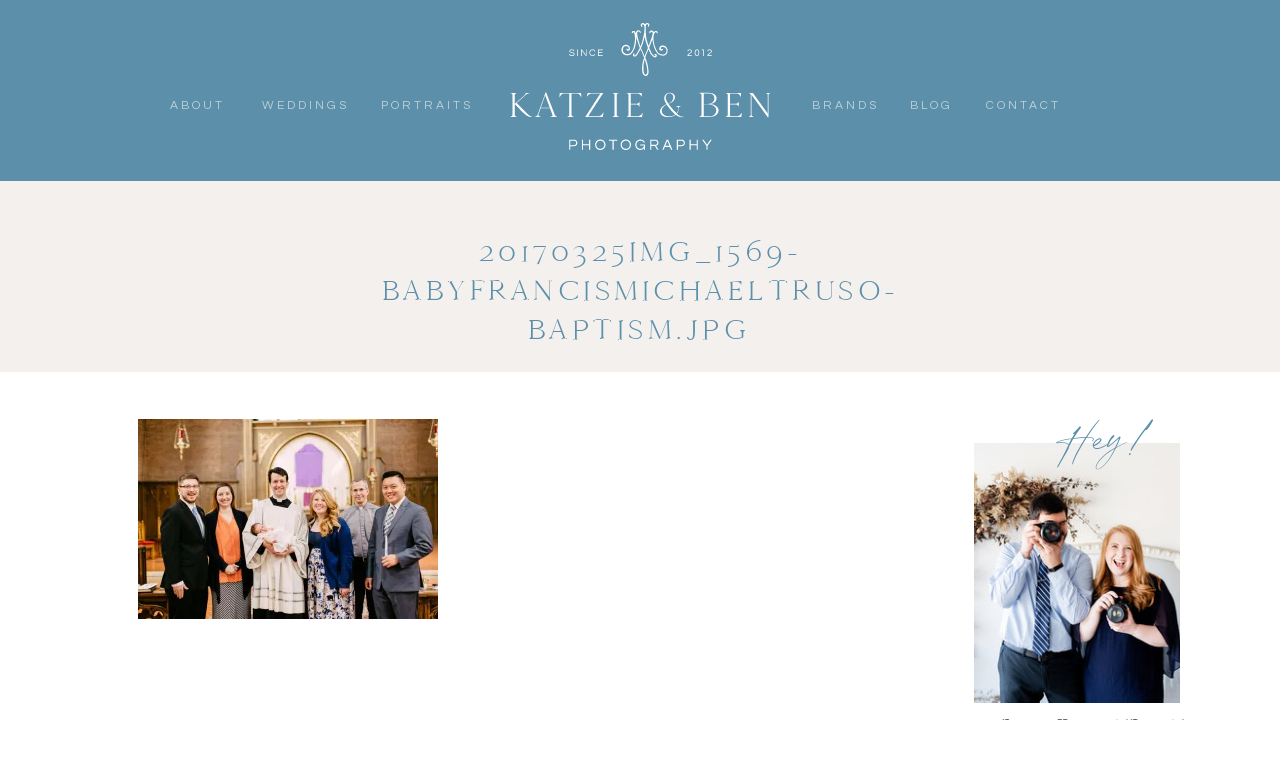

--- FILE ---
content_type: text/html; charset=UTF-8
request_url: https://katzieandben.com/201743catholic-baptism-of-newborn-baby-francis/20170325img_1569-babyfrancismichaeltruso-baptism-jpg/
body_size: 26528
content:
<!DOCTYPE html>
<html lang="en-US" class="d">
<head>
<link rel="stylesheet" type="text/css" href="//lib.showit.co/engine/2.6.2/showit.css" />
        <meta property="og:title" content="20170325IMG_1569-BabyFrancisMichaelTruso-Baptism.jpg"/>
        <meta property="og:image" content=""/>
        <meta property="og:description" content=""/>
        <meta name="description" content=""/>
        <meta name="keywords" content=""/>
		<meta name='robots' content='index, follow, max-image-preview:large, max-snippet:-1, max-video-preview:-1' />

	<!-- This site is optimized with the Yoast SEO plugin v26.5 - https://yoast.com/wordpress/plugins/seo/ -->
	<title>20170325IMG_1569-BabyFrancisMichaelTruso-Baptism.jpg &#8226; Katzie and Ben Photography</title>
	<link rel="canonical" href="https://katzieandben.com/201743catholic-baptism-of-newborn-baby-francis/20170325img_1569-babyfrancismichaeltruso-baptism-jpg/" />
	<meta property="og:locale" content="en_US" />
	<meta property="og:type" content="article" />
	<meta property="og:title" content="20170325IMG_1569-BabyFrancisMichaelTruso-Baptism.jpg &#8226; Katzie and Ben Photography" />
	<meta property="og:url" content="https://katzieandben.com/201743catholic-baptism-of-newborn-baby-francis/20170325img_1569-babyfrancismichaeltruso-baptism-jpg/" />
	<meta property="og:site_name" content="Katzie and Ben Photography" />
	<meta property="article:publisher" content="http://facebook.com/katzieandben" />
	<meta property="og:image" content="https://katzieandben.com/201743catholic-baptism-of-newborn-baby-francis/20170325img_1569-babyfrancismichaeltruso-baptism-jpg" />
	<meta property="og:image:width" content="1000" />
	<meta property="og:image:height" content="667" />
	<meta property="og:image:type" content="image/jpeg" />
	<meta name="twitter:card" content="summary_large_image" />
	<script type="application/ld+json" class="yoast-schema-graph">{"@context":"https://schema.org","@graph":[{"@type":"WebPage","@id":"https://katzieandben.com/201743catholic-baptism-of-newborn-baby-francis/20170325img_1569-babyfrancismichaeltruso-baptism-jpg/","url":"https://katzieandben.com/201743catholic-baptism-of-newborn-baby-francis/20170325img_1569-babyfrancismichaeltruso-baptism-jpg/","name":"20170325IMG_1569-BabyFrancisMichaelTruso-Baptism.jpg &#8226; Katzie and Ben Photography","isPartOf":{"@id":"https://katzieandben.com/#website"},"primaryImageOfPage":{"@id":"https://katzieandben.com/201743catholic-baptism-of-newborn-baby-francis/20170325img_1569-babyfrancismichaeltruso-baptism-jpg/#primaryimage"},"image":{"@id":"https://katzieandben.com/201743catholic-baptism-of-newborn-baby-francis/20170325img_1569-babyfrancismichaeltruso-baptism-jpg/#primaryimage"},"thumbnailUrl":"https://i0.wp.com/katzieandben.com/wp-content/uploads/2017/04/20170325IMG_1569-BabyFrancisMichaelTruso-Baptism.jpg?fit=1000%2C667&ssl=1","datePublished":"2017-12-06T16:08:56+00:00","breadcrumb":{"@id":"https://katzieandben.com/201743catholic-baptism-of-newborn-baby-francis/20170325img_1569-babyfrancismichaeltruso-baptism-jpg/#breadcrumb"},"inLanguage":"en-US","potentialAction":[{"@type":"ReadAction","target":["https://katzieandben.com/201743catholic-baptism-of-newborn-baby-francis/20170325img_1569-babyfrancismichaeltruso-baptism-jpg/"]}]},{"@type":"ImageObject","inLanguage":"en-US","@id":"https://katzieandben.com/201743catholic-baptism-of-newborn-baby-francis/20170325img_1569-babyfrancismichaeltruso-baptism-jpg/#primaryimage","url":"https://i0.wp.com/katzieandben.com/wp-content/uploads/2017/04/20170325IMG_1569-BabyFrancisMichaelTruso-Baptism.jpg?fit=1000%2C667&ssl=1","contentUrl":"https://i0.wp.com/katzieandben.com/wp-content/uploads/2017/04/20170325IMG_1569-BabyFrancisMichaelTruso-Baptism.jpg?fit=1000%2C667&ssl=1"},{"@type":"BreadcrumbList","@id":"https://katzieandben.com/201743catholic-baptism-of-newborn-baby-francis/20170325img_1569-babyfrancismichaeltruso-baptism-jpg/#breadcrumb","itemListElement":[{"@type":"ListItem","position":1,"name":"Home","item":"https://katzieandben.com/"},{"@type":"ListItem","position":2,"name":"Baptism of Baby Francis","item":"https://katzieandben.com/201743catholic-baptism-of-newborn-baby-francis/"},{"@type":"ListItem","position":3,"name":"20170325IMG_1569-BabyFrancisMichaelTruso-Baptism.jpg"}]},{"@type":"WebSite","@id":"https://katzieandben.com/#website","url":"https://katzieandben.com/","name":"Katzie and Ben Photography","description":"Catholic Minnesota wedding and portrait photographers serving the Twin Cities and worldwide.","publisher":{"@id":"https://katzieandben.com/#organization"},"potentialAction":[{"@type":"SearchAction","target":{"@type":"EntryPoint","urlTemplate":"https://katzieandben.com/?s={search_term_string}"},"query-input":{"@type":"PropertyValueSpecification","valueRequired":true,"valueName":"search_term_string"}}],"inLanguage":"en-US"},{"@type":"Organization","@id":"https://katzieandben.com/#organization","name":"Katzie and Ben Photography LLC","url":"https://katzieandben.com/","logo":{"@type":"ImageObject","inLanguage":"en-US","@id":"https://katzieandben.com/#/schema/logo/image/","url":"https://i1.wp.com/katzieandben.com/wp-content/uploads/2017/07/img.png?fit=600%2C400&ssl=1","contentUrl":"https://i1.wp.com/katzieandben.com/wp-content/uploads/2017/07/img.png?fit=600%2C400&ssl=1","width":600,"height":400,"caption":"Katzie and Ben Photography LLC"},"image":{"@id":"https://katzieandben.com/#/schema/logo/image/"},"sameAs":["http://facebook.com/katzieandben","http://instagram.com/katzieandben"]}]}</script>
	<!-- / Yoast SEO plugin. -->


<link rel='dns-prefetch' href='//stats.wp.com' />
<link rel='dns-prefetch' href='//v0.wordpress.com' />
<link rel='preconnect' href='//i0.wp.com' />
<link rel="alternate" type="application/rss+xml" title="Katzie and Ben Photography &raquo; Feed" href="https://katzieandben.com/feed/" />
<link rel="alternate" type="application/rss+xml" title="Katzie and Ben Photography &raquo; Comments Feed" href="https://katzieandben.com/comments/feed/" />
<link rel="alternate" type="application/rss+xml" title="Katzie and Ben Photography &raquo; 20170325IMG_1569-BabyFrancisMichaelTruso-Baptism.jpg Comments Feed" href="https://katzieandben.com/201743catholic-baptism-of-newborn-baby-francis/20170325img_1569-babyfrancismichaeltruso-baptism-jpg/feed/" />
<script type="text/javascript">
/* <![CDATA[ */
window._wpemojiSettings = {"baseUrl":"https:\/\/s.w.org\/images\/core\/emoji\/16.0.1\/72x72\/","ext":".png","svgUrl":"https:\/\/s.w.org\/images\/core\/emoji\/16.0.1\/svg\/","svgExt":".svg","source":{"concatemoji":"https:\/\/katzieandben.com\/wp-includes\/js\/wp-emoji-release.min.js?ver=6.8.3"}};
/*! This file is auto-generated */
!function(s,n){var o,i,e;function c(e){try{var t={supportTests:e,timestamp:(new Date).valueOf()};sessionStorage.setItem(o,JSON.stringify(t))}catch(e){}}function p(e,t,n){e.clearRect(0,0,e.canvas.width,e.canvas.height),e.fillText(t,0,0);var t=new Uint32Array(e.getImageData(0,0,e.canvas.width,e.canvas.height).data),a=(e.clearRect(0,0,e.canvas.width,e.canvas.height),e.fillText(n,0,0),new Uint32Array(e.getImageData(0,0,e.canvas.width,e.canvas.height).data));return t.every(function(e,t){return e===a[t]})}function u(e,t){e.clearRect(0,0,e.canvas.width,e.canvas.height),e.fillText(t,0,0);for(var n=e.getImageData(16,16,1,1),a=0;a<n.data.length;a++)if(0!==n.data[a])return!1;return!0}function f(e,t,n,a){switch(t){case"flag":return n(e,"\ud83c\udff3\ufe0f\u200d\u26a7\ufe0f","\ud83c\udff3\ufe0f\u200b\u26a7\ufe0f")?!1:!n(e,"\ud83c\udde8\ud83c\uddf6","\ud83c\udde8\u200b\ud83c\uddf6")&&!n(e,"\ud83c\udff4\udb40\udc67\udb40\udc62\udb40\udc65\udb40\udc6e\udb40\udc67\udb40\udc7f","\ud83c\udff4\u200b\udb40\udc67\u200b\udb40\udc62\u200b\udb40\udc65\u200b\udb40\udc6e\u200b\udb40\udc67\u200b\udb40\udc7f");case"emoji":return!a(e,"\ud83e\udedf")}return!1}function g(e,t,n,a){var r="undefined"!=typeof WorkerGlobalScope&&self instanceof WorkerGlobalScope?new OffscreenCanvas(300,150):s.createElement("canvas"),o=r.getContext("2d",{willReadFrequently:!0}),i=(o.textBaseline="top",o.font="600 32px Arial",{});return e.forEach(function(e){i[e]=t(o,e,n,a)}),i}function t(e){var t=s.createElement("script");t.src=e,t.defer=!0,s.head.appendChild(t)}"undefined"!=typeof Promise&&(o="wpEmojiSettingsSupports",i=["flag","emoji"],n.supports={everything:!0,everythingExceptFlag:!0},e=new Promise(function(e){s.addEventListener("DOMContentLoaded",e,{once:!0})}),new Promise(function(t){var n=function(){try{var e=JSON.parse(sessionStorage.getItem(o));if("object"==typeof e&&"number"==typeof e.timestamp&&(new Date).valueOf()<e.timestamp+604800&&"object"==typeof e.supportTests)return e.supportTests}catch(e){}return null}();if(!n){if("undefined"!=typeof Worker&&"undefined"!=typeof OffscreenCanvas&&"undefined"!=typeof URL&&URL.createObjectURL&&"undefined"!=typeof Blob)try{var e="postMessage("+g.toString()+"("+[JSON.stringify(i),f.toString(),p.toString(),u.toString()].join(",")+"));",a=new Blob([e],{type:"text/javascript"}),r=new Worker(URL.createObjectURL(a),{name:"wpTestEmojiSupports"});return void(r.onmessage=function(e){c(n=e.data),r.terminate(),t(n)})}catch(e){}c(n=g(i,f,p,u))}t(n)}).then(function(e){for(var t in e)n.supports[t]=e[t],n.supports.everything=n.supports.everything&&n.supports[t],"flag"!==t&&(n.supports.everythingExceptFlag=n.supports.everythingExceptFlag&&n.supports[t]);n.supports.everythingExceptFlag=n.supports.everythingExceptFlag&&!n.supports.flag,n.DOMReady=!1,n.readyCallback=function(){n.DOMReady=!0}}).then(function(){return e}).then(function(){var e;n.supports.everything||(n.readyCallback(),(e=n.source||{}).concatemoji?t(e.concatemoji):e.wpemoji&&e.twemoji&&(t(e.twemoji),t(e.wpemoji)))}))}((window,document),window._wpemojiSettings);
/* ]]> */
</script>
<style id='wp-emoji-styles-inline-css' type='text/css'>

	img.wp-smiley, img.emoji {
		display: inline !important;
		border: none !important;
		box-shadow: none !important;
		height: 1em !important;
		width: 1em !important;
		margin: 0 0.07em !important;
		vertical-align: -0.1em !important;
		background: none !important;
		padding: 0 !important;
	}
</style>
<link rel='stylesheet' id='wp-block-library-css' href='https://katzieandben.com/wp-includes/css/dist/block-library/style.min.css?ver=6.8.3' type='text/css' media='all' />
<style id='classic-theme-styles-inline-css' type='text/css'>
/*! This file is auto-generated */
.wp-block-button__link{color:#fff;background-color:#32373c;border-radius:9999px;box-shadow:none;text-decoration:none;padding:calc(.667em + 2px) calc(1.333em + 2px);font-size:1.125em}.wp-block-file__button{background:#32373c;color:#fff;text-decoration:none}
</style>
<link rel='stylesheet' id='mediaelement-css' href='https://katzieandben.com/wp-includes/js/mediaelement/mediaelementplayer-legacy.min.css?ver=4.2.17' type='text/css' media='all' />
<link rel='stylesheet' id='wp-mediaelement-css' href='https://katzieandben.com/wp-includes/js/mediaelement/wp-mediaelement.min.css?ver=6.8.3' type='text/css' media='all' />
<style id='jetpack-sharing-buttons-style-inline-css' type='text/css'>
.jetpack-sharing-buttons__services-list{display:flex;flex-direction:row;flex-wrap:wrap;gap:0;list-style-type:none;margin:5px;padding:0}.jetpack-sharing-buttons__services-list.has-small-icon-size{font-size:12px}.jetpack-sharing-buttons__services-list.has-normal-icon-size{font-size:16px}.jetpack-sharing-buttons__services-list.has-large-icon-size{font-size:24px}.jetpack-sharing-buttons__services-list.has-huge-icon-size{font-size:36px}@media print{.jetpack-sharing-buttons__services-list{display:none!important}}.editor-styles-wrapper .wp-block-jetpack-sharing-buttons{gap:0;padding-inline-start:0}ul.jetpack-sharing-buttons__services-list.has-background{padding:1.25em 2.375em}
</style>
<style id='global-styles-inline-css' type='text/css'>
:root{--wp--preset--aspect-ratio--square: 1;--wp--preset--aspect-ratio--4-3: 4/3;--wp--preset--aspect-ratio--3-4: 3/4;--wp--preset--aspect-ratio--3-2: 3/2;--wp--preset--aspect-ratio--2-3: 2/3;--wp--preset--aspect-ratio--16-9: 16/9;--wp--preset--aspect-ratio--9-16: 9/16;--wp--preset--color--black: #000000;--wp--preset--color--cyan-bluish-gray: #abb8c3;--wp--preset--color--white: #ffffff;--wp--preset--color--pale-pink: #f78da7;--wp--preset--color--vivid-red: #cf2e2e;--wp--preset--color--luminous-vivid-orange: #ff6900;--wp--preset--color--luminous-vivid-amber: #fcb900;--wp--preset--color--light-green-cyan: #7bdcb5;--wp--preset--color--vivid-green-cyan: #00d084;--wp--preset--color--pale-cyan-blue: #8ed1fc;--wp--preset--color--vivid-cyan-blue: #0693e3;--wp--preset--color--vivid-purple: #9b51e0;--wp--preset--gradient--vivid-cyan-blue-to-vivid-purple: linear-gradient(135deg,rgba(6,147,227,1) 0%,rgb(155,81,224) 100%);--wp--preset--gradient--light-green-cyan-to-vivid-green-cyan: linear-gradient(135deg,rgb(122,220,180) 0%,rgb(0,208,130) 100%);--wp--preset--gradient--luminous-vivid-amber-to-luminous-vivid-orange: linear-gradient(135deg,rgba(252,185,0,1) 0%,rgba(255,105,0,1) 100%);--wp--preset--gradient--luminous-vivid-orange-to-vivid-red: linear-gradient(135deg,rgba(255,105,0,1) 0%,rgb(207,46,46) 100%);--wp--preset--gradient--very-light-gray-to-cyan-bluish-gray: linear-gradient(135deg,rgb(238,238,238) 0%,rgb(169,184,195) 100%);--wp--preset--gradient--cool-to-warm-spectrum: linear-gradient(135deg,rgb(74,234,220) 0%,rgb(151,120,209) 20%,rgb(207,42,186) 40%,rgb(238,44,130) 60%,rgb(251,105,98) 80%,rgb(254,248,76) 100%);--wp--preset--gradient--blush-light-purple: linear-gradient(135deg,rgb(255,206,236) 0%,rgb(152,150,240) 100%);--wp--preset--gradient--blush-bordeaux: linear-gradient(135deg,rgb(254,205,165) 0%,rgb(254,45,45) 50%,rgb(107,0,62) 100%);--wp--preset--gradient--luminous-dusk: linear-gradient(135deg,rgb(255,203,112) 0%,rgb(199,81,192) 50%,rgb(65,88,208) 100%);--wp--preset--gradient--pale-ocean: linear-gradient(135deg,rgb(255,245,203) 0%,rgb(182,227,212) 50%,rgb(51,167,181) 100%);--wp--preset--gradient--electric-grass: linear-gradient(135deg,rgb(202,248,128) 0%,rgb(113,206,126) 100%);--wp--preset--gradient--midnight: linear-gradient(135deg,rgb(2,3,129) 0%,rgb(40,116,252) 100%);--wp--preset--font-size--small: 13px;--wp--preset--font-size--medium: 20px;--wp--preset--font-size--large: 36px;--wp--preset--font-size--x-large: 42px;--wp--preset--spacing--20: 0.44rem;--wp--preset--spacing--30: 0.67rem;--wp--preset--spacing--40: 1rem;--wp--preset--spacing--50: 1.5rem;--wp--preset--spacing--60: 2.25rem;--wp--preset--spacing--70: 3.38rem;--wp--preset--spacing--80: 5.06rem;--wp--preset--shadow--natural: 6px 6px 9px rgba(0, 0, 0, 0.2);--wp--preset--shadow--deep: 12px 12px 50px rgba(0, 0, 0, 0.4);--wp--preset--shadow--sharp: 6px 6px 0px rgba(0, 0, 0, 0.2);--wp--preset--shadow--outlined: 6px 6px 0px -3px rgba(255, 255, 255, 1), 6px 6px rgba(0, 0, 0, 1);--wp--preset--shadow--crisp: 6px 6px 0px rgba(0, 0, 0, 1);}:where(.is-layout-flex){gap: 0.5em;}:where(.is-layout-grid){gap: 0.5em;}body .is-layout-flex{display: flex;}.is-layout-flex{flex-wrap: wrap;align-items: center;}.is-layout-flex > :is(*, div){margin: 0;}body .is-layout-grid{display: grid;}.is-layout-grid > :is(*, div){margin: 0;}:where(.wp-block-columns.is-layout-flex){gap: 2em;}:where(.wp-block-columns.is-layout-grid){gap: 2em;}:where(.wp-block-post-template.is-layout-flex){gap: 1.25em;}:where(.wp-block-post-template.is-layout-grid){gap: 1.25em;}.has-black-color{color: var(--wp--preset--color--black) !important;}.has-cyan-bluish-gray-color{color: var(--wp--preset--color--cyan-bluish-gray) !important;}.has-white-color{color: var(--wp--preset--color--white) !important;}.has-pale-pink-color{color: var(--wp--preset--color--pale-pink) !important;}.has-vivid-red-color{color: var(--wp--preset--color--vivid-red) !important;}.has-luminous-vivid-orange-color{color: var(--wp--preset--color--luminous-vivid-orange) !important;}.has-luminous-vivid-amber-color{color: var(--wp--preset--color--luminous-vivid-amber) !important;}.has-light-green-cyan-color{color: var(--wp--preset--color--light-green-cyan) !important;}.has-vivid-green-cyan-color{color: var(--wp--preset--color--vivid-green-cyan) !important;}.has-pale-cyan-blue-color{color: var(--wp--preset--color--pale-cyan-blue) !important;}.has-vivid-cyan-blue-color{color: var(--wp--preset--color--vivid-cyan-blue) !important;}.has-vivid-purple-color{color: var(--wp--preset--color--vivid-purple) !important;}.has-black-background-color{background-color: var(--wp--preset--color--black) !important;}.has-cyan-bluish-gray-background-color{background-color: var(--wp--preset--color--cyan-bluish-gray) !important;}.has-white-background-color{background-color: var(--wp--preset--color--white) !important;}.has-pale-pink-background-color{background-color: var(--wp--preset--color--pale-pink) !important;}.has-vivid-red-background-color{background-color: var(--wp--preset--color--vivid-red) !important;}.has-luminous-vivid-orange-background-color{background-color: var(--wp--preset--color--luminous-vivid-orange) !important;}.has-luminous-vivid-amber-background-color{background-color: var(--wp--preset--color--luminous-vivid-amber) !important;}.has-light-green-cyan-background-color{background-color: var(--wp--preset--color--light-green-cyan) !important;}.has-vivid-green-cyan-background-color{background-color: var(--wp--preset--color--vivid-green-cyan) !important;}.has-pale-cyan-blue-background-color{background-color: var(--wp--preset--color--pale-cyan-blue) !important;}.has-vivid-cyan-blue-background-color{background-color: var(--wp--preset--color--vivid-cyan-blue) !important;}.has-vivid-purple-background-color{background-color: var(--wp--preset--color--vivid-purple) !important;}.has-black-border-color{border-color: var(--wp--preset--color--black) !important;}.has-cyan-bluish-gray-border-color{border-color: var(--wp--preset--color--cyan-bluish-gray) !important;}.has-white-border-color{border-color: var(--wp--preset--color--white) !important;}.has-pale-pink-border-color{border-color: var(--wp--preset--color--pale-pink) !important;}.has-vivid-red-border-color{border-color: var(--wp--preset--color--vivid-red) !important;}.has-luminous-vivid-orange-border-color{border-color: var(--wp--preset--color--luminous-vivid-orange) !important;}.has-luminous-vivid-amber-border-color{border-color: var(--wp--preset--color--luminous-vivid-amber) !important;}.has-light-green-cyan-border-color{border-color: var(--wp--preset--color--light-green-cyan) !important;}.has-vivid-green-cyan-border-color{border-color: var(--wp--preset--color--vivid-green-cyan) !important;}.has-pale-cyan-blue-border-color{border-color: var(--wp--preset--color--pale-cyan-blue) !important;}.has-vivid-cyan-blue-border-color{border-color: var(--wp--preset--color--vivid-cyan-blue) !important;}.has-vivid-purple-border-color{border-color: var(--wp--preset--color--vivid-purple) !important;}.has-vivid-cyan-blue-to-vivid-purple-gradient-background{background: var(--wp--preset--gradient--vivid-cyan-blue-to-vivid-purple) !important;}.has-light-green-cyan-to-vivid-green-cyan-gradient-background{background: var(--wp--preset--gradient--light-green-cyan-to-vivid-green-cyan) !important;}.has-luminous-vivid-amber-to-luminous-vivid-orange-gradient-background{background: var(--wp--preset--gradient--luminous-vivid-amber-to-luminous-vivid-orange) !important;}.has-luminous-vivid-orange-to-vivid-red-gradient-background{background: var(--wp--preset--gradient--luminous-vivid-orange-to-vivid-red) !important;}.has-very-light-gray-to-cyan-bluish-gray-gradient-background{background: var(--wp--preset--gradient--very-light-gray-to-cyan-bluish-gray) !important;}.has-cool-to-warm-spectrum-gradient-background{background: var(--wp--preset--gradient--cool-to-warm-spectrum) !important;}.has-blush-light-purple-gradient-background{background: var(--wp--preset--gradient--blush-light-purple) !important;}.has-blush-bordeaux-gradient-background{background: var(--wp--preset--gradient--blush-bordeaux) !important;}.has-luminous-dusk-gradient-background{background: var(--wp--preset--gradient--luminous-dusk) !important;}.has-pale-ocean-gradient-background{background: var(--wp--preset--gradient--pale-ocean) !important;}.has-electric-grass-gradient-background{background: var(--wp--preset--gradient--electric-grass) !important;}.has-midnight-gradient-background{background: var(--wp--preset--gradient--midnight) !important;}.has-small-font-size{font-size: var(--wp--preset--font-size--small) !important;}.has-medium-font-size{font-size: var(--wp--preset--font-size--medium) !important;}.has-large-font-size{font-size: var(--wp--preset--font-size--large) !important;}.has-x-large-font-size{font-size: var(--wp--preset--font-size--x-large) !important;}
:where(.wp-block-post-template.is-layout-flex){gap: 1.25em;}:where(.wp-block-post-template.is-layout-grid){gap: 1.25em;}
:where(.wp-block-columns.is-layout-flex){gap: 2em;}:where(.wp-block-columns.is-layout-grid){gap: 2em;}
:root :where(.wp-block-pullquote){font-size: 1.5em;line-height: 1.6;}
</style>
<link rel='stylesheet' id='pub-style-css' href='https://katzieandben.com/wp-content/themes/showit/pubs/jq40iq4rr3kcfot6o9xz8q/20251126222346S5dga26/assets/pub.css?ver=1764195836' type='text/css' media='all' />
<script type="text/javascript" src="https://katzieandben.com/wp-includes/js/jquery/jquery.min.js?ver=3.7.1" id="jquery-core-js"></script>
<script type="text/javascript" id="jquery-core-js-after">
/* <![CDATA[ */
$ = jQuery;
/* ]]> */
</script>
<script type="text/javascript" src="https://katzieandben.com/wp-content/themes/showit/pubs/jq40iq4rr3kcfot6o9xz8q/20251126222346S5dga26/assets/pub.js?ver=1764195836" id="pub-script-js"></script>
<link rel="https://api.w.org/" href="https://katzieandben.com/wp-json/" /><link rel="alternate" title="JSON" type="application/json" href="https://katzieandben.com/wp-json/wp/v2/media/935" /><link rel="EditURI" type="application/rsd+xml" title="RSD" href="https://katzieandben.com/xmlrpc.php?rsd" />
<link rel='shortlink' href='https://wp.me/a9wdoF-f5' />
<link rel="alternate" title="oEmbed (JSON)" type="application/json+oembed" href="https://katzieandben.com/wp-json/oembed/1.0/embed?url=https%3A%2F%2Fkatzieandben.com%2F201743catholic-baptism-of-newborn-baby-francis%2F20170325img_1569-babyfrancismichaeltruso-baptism-jpg%2F" />
<link rel="alternate" title="oEmbed (XML)" type="text/xml+oembed" href="https://katzieandben.com/wp-json/oembed/1.0/embed?url=https%3A%2F%2Fkatzieandben.com%2F201743catholic-baptism-of-newborn-baby-francis%2F20170325img_1569-babyfrancismichaeltruso-baptism-jpg%2F&#038;format=xml" />
	<style>img#wpstats{display:none}</style>
		<style type="text/css">.recentcomments a{display:inline !important;padding:0 !important;margin:0 !important;}</style>
<meta charset="UTF-8" />
<meta name="viewport" content="width=device-width, initial-scale=1" />
<link rel="icon" type="image/png" href="//static.showit.co/200/ne6ObmAxSuCA9AH1DNdKNQ/64521/k_b_icons_auspice_maria-_blue-jean.png" />
<link rel="preconnect" href="https://static.showit.co" />

<link rel="preconnect" href="https://fonts.googleapis.com">
<link rel="preconnect" href="https://fonts.gstatic.com" crossorigin>
<link href="https://fonts.googleapis.com/css?family=Questrial:regular|Poppins:500|Cormorant:regular|Albert+Sans:300normal|Poppins:regular" rel="stylesheet" type="text/css"/>
<style>
@font-face{font-family:Garamond Italic;src:url('//static.showit.co/file/bFNpHHnxQA-Z_Am468QxRA/shared/garamond-italic.woff');}
@font-face{font-family:Cammron LIght;src:url('//static.showit.co/file/XPkbRfD8Q3GhUm0uCHYq6g/shared/cammron-light.woff');}
@font-face{font-family:Cammron Regular;src:url('//static.showit.co/file/58SrHGG6QfOIlYoT3RQl-w/shared/cammron-regular.woff');}
@font-face{font-family:Blackstone Regular;src:url('//static.showit.co/file/8VbRpAGwSQex3-RXZfSUsA/shared/blackstoneregular.woff');}
</style>
<script id="init_data" type="application/json">
{"mobile":{"w":320,"defaultTrIn":{"type":"fade","duration":1},"defaultTrOut":{"type":"fade","duration":1},"bgMediaType":"none","bgFillType":"color","bgColor":"colors-7"},"desktop":{"w":1200,"defaultTrIn":{"type":"fade"},"defaultTrOut":{"type":"fade"},"bgColor":"colors-7","bgMediaType":"none","bgFillType":"color"},"sid":"jq40iq4rr3kcfot6o9xz8q","break":768,"assetURL":"//static.showit.co","contactFormId":"64521/169379","cfAction":"aHR0cHM6Ly9jbGllbnRzZXJ2aWNlLnNob3dpdC5jby9jb250YWN0Zm9ybQ==","sgAction":"aHR0cHM6Ly9jbGllbnRzZXJ2aWNlLnNob3dpdC5jby9zb2NpYWxncmlk","blockData":[{"slug":"desktop-menu-auspice","visible":"d","states":[],"d":{"h":181,"w":1200,"bgFillType":"color","bgColor":"colors-2","bgMediaType":"none"},"m":{"h":361,"w":320,"bgFillType":"color","bgColor":"colors-2","bgMediaType":"none"}},{"slug":"mobile-menu","visible":"m","states":[{"d":{"bgFillType":"color","bgColor":"#000000:0","bgMediaType":"none"},"m":{"bgFillType":"color","bgColor":"#000000:0","bgMediaType":"none"},"slug":"view-1"}],"d":{"h":0,"w":1200,"bgFillType":"color","bgColor":"#000000:0","bgMediaType":"none"},"m":{"h":525,"w":320,"locking":{"side":"t"},"nature":"wH","trIn":{"type":"fade","duration":0.5,"direction":"none"},"trOut":{"type":"fade","duration":0.5,"direction":"none"},"stateTrIn":{"type":"fade","duration":0.2,"direction":"none"},"stateTrOut":{"type":"fade","duration":0.2,"direction":"none"},"bgFillType":"color","bgColor":"#000000:0","bgMediaType":"none","tr":{"in":{"cl":"fadeIn","d":0.5,"dl":"0"},"out":{"cl":"fadeOut","d":0.5,"dl":"0"}}},"stateTrans":[{"m":{"in":{"cl":"fadeIn","d":0.2,"dl":"0","od":"fadeIn"},"out":{"cl":"fadeOut","d":0.2,"dl":"0","od":"fadeOut"}}}]},{"slug":"mobile-menu-closed","visible":"m","states":[],"d":{"h":400,"w":1200,"bgFillType":"color","bgColor":"#FFFFFF","bgMediaType":"none"},"m":{"h":46,"w":320,"locking":{"side":"st","scrollOffset":1},"bgFillType":"color","bgColor":"colors-7","bgMediaType":"none"}},{"slug":"post-title","visible":"a","states":[],"d":{"h":171,"w":1200,"nature":"dH","bgFillType":"color","bgColor":"colors-5","bgMediaType":"none"},"m":{"h":201,"w":320,"nature":"dH","bgFillType":"color","bgColor":"colors-5","bgMediaType":"none"}},{"slug":"blog-sidebar","visible":"d","states":[],"d":{"h":18,"w":1200,"nature":"dH","bgFillType":"color","bgColor":"#000000:0","bgMediaType":"none"},"m":{"h":1243,"w":320,"nature":"dH","bgFillType":"color","bgColor":"colors-7","bgMediaType":"none"}},{"slug":"post-content","visible":"a","states":[],"d":{"h":1175,"w":1200,"nature":"dH","bgFillType":"color","bgColor":"#000000:0","bgMediaType":"none"},"m":{"h":1000,"w":320,"nature":"dH","bgFillType":"color","bgColor":"#FFFFFF","bgMediaType":"none"}},{"slug":"post-comments","visible":"a","states":[],"d":{"h":67,"w":1200,"bgFillType":"color","bgColor":"colors-7","bgMediaType":"none"},"m":{"h":60,"w":320,"bgFillType":"color","bgColor":"colors-7","bgMediaType":"none"}},{"slug":"comments","visible":"a","states":[],"d":{"h":58,"w":1200,"nature":"dH","bgFillType":"color","bgColor":"colors-7","bgMediaType":"none"},"m":{"h":53,"w":320,"nature":"dH","bgFillType":"color","bgColor":"colors-7","bgMediaType":"none"}},{"slug":"comment-form","visible":"a","states":[],"d":{"h":192,"w":1200,"nature":"dH","bgFillType":"color","bgColor":"colors-7","bgMediaType":"none"},"m":{"h":45,"w":320,"nature":"dH","bgFillType":"color","bgColor":"colors-7","bgMediaType":"none"}},{"slug":"pagination","visible":"a","states":[],"d":{"h":155,"w":1200,"bgFillType":"color","bgColor":"colors-7","bgMediaType":"none"},"m":{"h":179,"w":320,"bgFillType":"color","bgColor":"colors-7","bgMediaType":"none"}},{"slug":"category-index","visible":"a","states":[],"d":{"h":686,"w":1200,"bgFillType":"color","bgColor":"colors-3","bgMediaType":"none"},"m":{"h":862,"w":320,"bgFillType":"color","bgColor":"colors-3","bgMediaType":"none"}},{"slug":"blog-mobile-bio-area","visible":"m","states":[],"d":{"h":10,"w":1200,"nature":"dH","bgFillType":"color","bgColor":"colors-7","bgMediaType":"none"},"m":{"h":661,"w":320,"nature":"dH","bgFillType":"color","bgColor":"colors-5","bgMediaType":"none"}},{"slug":"footer","visible":"a","states":[{"d":{"bgMediaType":"none"},"m":{"bgMediaType":"none"},"slug":"view-1-1"},{"d":{"bgMediaType":"none"},"m":{"bgMediaType":"none"},"slug":"view-1"},{"d":{"bgMediaType":"none"},"m":{"bgMediaType":"none"},"slug":"view-2"}],"d":{"h":281,"w":1200,"bgFillType":"color","bgColor":"colors-2","bgMediaType":"none"},"m":{"h":341,"w":320,"bgFillType":"color","bgColor":"colors-5","bgMediaType":"none"},"stateTrans":[{},{},{}]},{"slug":"instagram","visible":"a","states":[],"d":{"h":260,"w":1200,"bgFillType":"color","bgColor":"colors-7","bgMediaType":"none"},"m":{"h":335,"w":320,"bgFillType":"color","bgColor":"colors-7","bgMediaType":"none"}},{"slug":"site-credit","visible":"a","states":[],"d":{"h":35,"w":1200,"locking":{"side":"st"},"bgFillType":"color","bgColor":"colors-2","bgMediaType":"none"},"m":{"h":71,"w":320,"locking":{},"bgFillType":"color","bgColor":"colors-2","bgMediaType":"none"}}],"elementData":[{"type":"svg","visible":"a","id":"desktop-menu-auspice_0","blockId":"desktop-menu-auspice","m":{"x":-121,"y":23,"w":224,"h":120,"a":0},"d":{"x":448,"y":9,"w":304,"h":155,"a":0},"c":{"key":"mkv9V9GGSAWB6b0F2ef6xg/64521/k_b_stacked_auspice_maria_white.svg","aspect_ratio":1.87333}},{"type":"text","visible":"m","id":"desktop-menu-auspice_1","blockId":"desktop-menu-auspice","m":{"x":72,"y":103,"w":131,"h":35,"a":0},"d":{"x":1055,"y":31,"w":67,"h":27,"a":0,"lockH":"r"}},{"type":"icon","visible":"m","id":"desktop-menu-auspice_2","blockId":"desktop-menu-auspice","m":{"x":136,"y":473,"w":50,"h":50,"a":-90},"d":{"x":1123,"y":15,"w":56,"h":59,"a":0,"lockH":"r"}},{"type":"icon","visible":"m","id":"desktop-menu-auspice_4","blockId":"desktop-menu-auspice","m":{"x":135,"y":58,"w":50,"h":50,"a":0},"d":{"x":1007,"y":35,"w":17,"h":18,"a":0,"lockH":"r"}},{"type":"icon","visible":"m","id":"desktop-menu-auspice_5","blockId":"desktop-menu-auspice","m":{"x":135,"y":58,"w":50,"h":50,"a":0},"d":{"x":1029,"y":34,"w":23,"h":20,"a":0,"lockH":"r"}},{"type":"text","visible":"m","id":"desktop-menu-auspice_6","blockId":"desktop-menu-auspice","m":{"x":28,"y":248,"w":195,"h":28,"a":0},"d":{"x":28,"y":30,"w":262,"h":30,"a":0,"lockH":"l"}},{"type":"text","visible":"a","id":"desktop-menu-auspice_7","blockId":"desktop-menu-auspice","m":{"x":124,"y":75,"w":71.39999999999999,"h":17,"a":0},"d":{"x":772,"y":95,"w":61,"h":18,"a":0}},{"type":"text","visible":"a","id":"desktop-menu-auspice_8","blockId":"desktop-menu-auspice","m":{"x":124,"y":75,"w":71.39999999999999,"h":17,"a":0},"d":{"x":126,"y":95,"w":63,"h":18,"a":0}},{"type":"text","visible":"a","id":"desktop-menu-auspice_9","blockId":"desktop-menu-auspice","m":{"x":124,"y":75,"w":71.39999999999999,"h":17,"a":0},"d":{"x":219,"y":95,"w":93,"h":18,"a":0}},{"type":"text","visible":"a","id":"desktop-menu-auspice_10","blockId":"desktop-menu-auspice","m":{"x":124,"y":75,"w":71.39999999999999,"h":17,"a":0},"d":{"x":339,"y":95,"w":96,"h":18,"a":0}},{"type":"text","visible":"a","id":"desktop-menu-auspice_11","blockId":"desktop-menu-auspice","m":{"x":124,"y":75,"w":71.39999999999999,"h":17,"a":0},"d":{"x":866,"y":95,"w":50,"h":18,"a":0}},{"type":"text","visible":"a","id":"desktop-menu-auspice_12","blockId":"desktop-menu-auspice","m":{"x":124,"y":75,"w":71.39999999999999,"h":17,"a":0},"d":{"x":943,"y":95,"w":81,"h":18,"a":0}},{"type":"simple","visible":"a","id":"mobile-menu_view-1_0","blockId":"mobile-menu","m":{"x":0,"y":0,"w":331,"h":527,"a":0,"lockV":"s"},"d":{"x":360,"y":0,"w":480,"h":0,"a":0}},{"type":"text","visible":"a","id":"mobile-menu_view-1_1","blockId":"mobile-menu","m":{"x":36,"y":244,"w":128,"h":17,"a":0},"d":{"x":600,"y":87,"w":112,"h":18,"a":0}},{"type":"text","visible":"a","id":"mobile-menu_view-1_2","blockId":"mobile-menu","m":{"x":36,"y":166,"w":128,"h":17,"a":0},"d":{"x":369,"y":87,"w":52,"h":18,"a":0},"pc":[{"type":"hide","block":"mobile-menu"}]},{"type":"text","visible":"a","id":"mobile-menu_view-1_3","blockId":"mobile-menu","m":{"x":36,"y":127,"w":128,"h":17,"a":0},"d":{"x":282,"y":87,"w":42,"h":18,"a":0},"pc":[{"type":"hide","block":"mobile-menu"}]},{"type":"simple","visible":"a","id":"mobile-menu_view-1_4","blockId":"mobile-menu","m":{"x":36,"y":99,"w":40,"h":1,"a":0},"d":{"x":519,"y":291,"w":163,"h":1,"a":0}},{"type":"text","visible":"a","id":"mobile-menu_view-1_5","blockId":"mobile-menu","m":{"x":36,"y":46,"w":199,"h":28,"a":0},"d":{"x":381,"y":126,"w":438,"h":49,"a":0}},{"type":"icon","visible":"a","id":"mobile-menu_view-1_6","blockId":"mobile-menu","m":{"x":35,"y":473,"w":24,"h":28,"a":0},"d":{"x":977,"y":35,"w":17,"h":18,"a":0,"lockH":"r"}},{"type":"icon","visible":"a","id":"mobile-menu_view-1_7","blockId":"mobile-menu","m":{"x":67,"y":473,"w":24,"h":28,"a":0},"d":{"x":1029,"y":34,"w":23,"h":20,"a":0,"lockH":"r"}},{"type":"icon","visible":"m","id":"mobile-menu_view-1_8","blockId":"mobile-menu","m":{"x":278,"y":8,"w":26,"h":26,"a":0,"lockV":"t"},"d":{"x":575,"y":78,"w":100,"h":100,"a":0},"pc":[{"type":"hide","block":"mobile-menu"}]},{"type":"text","visible":"a","id":"mobile-menu_view-1_9","blockId":"mobile-menu","m":{"x":36,"y":205,"w":128,"h":17,"a":0},"d":{"x":758,"y":87,"w":73,"h":18,"a":0}},{"type":"simple","visible":"a","id":"mobile-menu_view-1_10","blockId":"mobile-menu","m":{"x":36,"y":405,"w":188,"h":44,"a":0},"d":{"x":360,"y":0,"w":480,"h":0,"a":0}},{"type":"text","visible":"a","id":"mobile-menu_view-1_11","blockId":"mobile-menu","m":{"x":36,"y":283,"w":196,"h":17,"a":0},"d":{"x":876,"y":87,"w":42,"h":18,"a":0},"pc":[{"type":"hide","block":"mobile-menu"}]},{"type":"text","visible":"a","id":"mobile-menu_view-1_12","blockId":"mobile-menu","m":{"x":58,"y":419,"w":129,"h":17,"a":0},"d":{"x":876,"y":87,"w":42,"h":18,"a":0},"pc":[{"type":"hide","block":"mobile-menu"}]},{"type":"icon","visible":"a","id":"mobile-menu_view-1_13","blockId":"mobile-menu","m":{"x":162,"y":402,"w":50,"h":50,"a":0},"d":{"x":1123,"y":15,"w":56,"h":59,"a":0,"lockH":"r"},"pc":[{"type":"hide","block":"mobile-menu"}]},{"type":"text","visible":"a","id":"mobile-menu_view-1_14","blockId":"mobile-menu","m":{"x":36,"y":323,"w":128,"h":17,"a":0},"d":{"x":876,"y":87,"w":42,"h":18,"a":0},"pc":[{"type":"hide","block":"mobile-menu"}]},{"type":"icon","visible":"a","id":"mobile-menu_view-1_15","blockId":"mobile-menu","m":{"x":95,"y":473,"w":30,"h":30,"a":0},"d":{"x":550,"y":-50,"w":100,"h":100,"a":0}},{"type":"svg","visible":"m","id":"mobile-menu_view-1_16","blockId":"mobile-menu","m":{"x":166,"y":76,"w":224,"h":224,"a":0,"o":20},"d":{"x":600,"y":0,"w":0,"h":0,"a":0},"c":{"key":"UkIF_4ruQ1mzSGlsdP8NMA/64521/k_b_icons_sacred_heart_sky.svg","aspect_ratio":1}},{"type":"text","visible":"a","id":"mobile-menu_view-1_17","blockId":"mobile-menu","m":{"x":36,"y":363,"w":268,"h":17,"a":0},"d":{"x":876,"y":87,"w":42,"h":18,"a":0},"pc":[{"type":"hide","block":"mobile-menu"}]},{"type":"icon","visible":"a","id":"mobile-menu-closed_0","blockId":"mobile-menu-closed","m":{"x":288,"y":12,"w":18,"h":20,"a":0},"d":{"x":550,"y":150,"w":100,"h":100,"a":0},"pc":[{"type":"show","block":"mobile-menu"}]},{"type":"text","visible":"a","id":"mobile-menu-closed_1","blockId":"mobile-menu-closed","m":{"x":53,"y":6,"w":199,"h":22,"a":0},"d":{"x":381,"y":126,"w":438,"h":49,"a":0}},{"type":"simple","visible":"a","id":"mobile-menu-closed_2","blockId":"mobile-menu-closed","m":{"x":0,"y":45,"w":320,"h":1,"a":0},"d":{"x":0,"y":88,"w":1200,"h":1,"a":0,"lockH":"s"}},{"type":"text","visible":"a","id":"post-title_0","blockId":"post-title","m":{"x":21,"y":66,"w":281,"h":101,"a":0},"d":{"x":277,"y":51,"w":646,"h":97,"a":0}},{"type":"text","visible":"m","id":"post-title_1","blockId":"post-title","m":{"x":29,"y":24,"w":263,"h":24,"a":0},"d":{"x":469,"y":226,"w":263,"h":24,"a":0}},{"type":"simple","visible":"m","id":"post-title_2","blockId":"post-title","m":{"x":146,"y":53,"w":30,"h":1,"a":0},"d":{"x":600,"y":160,"w":30,"h":1,"a":180}},{"type":"simple","visible":"a","id":"blog-sidebar_0","blockId":"blog-sidebar","m":{"x":48,"y":627,"w":224,"h":46,"a":0},"d":{"x":948,"y":601,"w":179,"h":36.003,"a":0}},{"type":"text","visible":"a","id":"blog-sidebar_1","blockId":"blog-sidebar","m":{"x":64,"y":641,"w":194,"h":24,"a":0},"d":{"x":958,"y":609,"w":158.013,"h":20.006,"a":0}},{"type":"icon","visible":"a","id":"blog-sidebar_2","blockId":"blog-sidebar","m":{"x":138,"y":575,"w":17,"h":18,"a":0},"d":{"x":1019,"y":564,"w":16.599,"h":15.622,"a":0}},{"type":"icon","visible":"a","id":"blog-sidebar_3","blockId":"blog-sidebar","m":{"x":110,"y":575,"w":17,"h":18,"a":0},"d":{"x":1049,"y":564,"w":16.599,"h":15.622,"a":0}},{"type":"text","visible":"a","id":"blog-sidebar_4","blockId":"blog-sidebar","m":{"x":76,"y":531,"w":130,"h":16,"a":0},"d":{"x":947,"y":500,"w":164,"h":23,"a":0}},{"type":"text","visible":"a","id":"blog-sidebar_5","blockId":"blog-sidebar","m":{"x":48,"y":427,"w":224,"h":84,"a":0},"d":{"x":932,"y":370,"w":209,"h":104,"a":0}},{"type":"simple","visible":"a","id":"blog-sidebar_6","blockId":"blog-sidebar","m":{"x":140,"y":413,"w":40,"h":1,"a":0},"d":{"x":1017,"y":397,"w":40,"h":1,"a":180}},{"type":"icon","visible":"a","id":"blog-sidebar_7","blockId":"blog-sidebar","m":{"x":185,"y":514,"w":50,"h":50,"a":0},"d":{"x":1090,"y":493,"w":47,"h":47,"a":0}},{"type":"graphic","visible":"a","id":"blog-sidebar_8","blockId":"blog-sidebar","m":{"x":35,"y":715,"w":250,"h":193,"a":0,"trIn":{"cl":"fadeIn","d":"0.5","dl":"0"}},"d":{"x":934,"y":721,"w":206,"h":255,"a":0,"gs":{"t":"cover","p":200,"x":60},"trIn":{"cl":"fadeIn","d":"0.5","dl":"0"}},"c":{"key":"9bu1MGCwR7C-C06NV22QXw/64521/b8d83b3d-6470-4467-b1fb-c289dcd0e9de.jpg","aspect_ratio":0.5625}},{"type":"text","visible":"a","id":"blog-sidebar_9","blockId":"blog-sidebar","m":{"x":28,"y":978,"w":264,"h":68,"a":0},"d":{"x":916,"y":995,"w":242,"h":48,"a":0}},{"type":"text","visible":"a","id":"blog-sidebar_10","blockId":"blog-sidebar","m":{"x":51,"y":1043,"w":218,"h":74,"a":0},"d":{"x":932,"y":1038,"w":211,"h":64,"a":0}},{"type":"simple","visible":"a","id":"blog-sidebar_11","blockId":"blog-sidebar","m":{"x":67,"y":1135,"w":186,"h":44,"a":0},"d":{"x":961,"y":1177,"w":153,"h":48,"a":0}},{"type":"text","visible":"a","id":"blog-sidebar_12","blockId":"blog-sidebar","m":{"x":80,"y":1149,"w":160,"h":16,"a":0},"d":{"x":946,"y":1191,"w":183,"h":18,"a":0}},{"type":"text","visible":"a","id":"blog-sidebar_13","blockId":"blog-sidebar","m":{"x":63,"y":930,"w":195,"h":28,"a":0},"d":{"x":939,"y":692,"w":197,"h":22,"a":0}},{"type":"graphic","visible":"a","id":"blog-sidebar_14","blockId":"blog-sidebar","m":{"x":50,"y":56,"w":220,"h":290,"a":0,"gs":{"s":100}},"d":{"x":934,"y":71,"w":206,"h":260,"a":0,"gs":{"s":50}},"c":{"key":"zpeDszNATgWjYq4Rp-t1pQ/64521/lv-studio-christmas-mini-011.jpg","aspect_ratio":1.5}},{"type":"text","visible":"a","id":"blog-sidebar_15","blockId":"blog-sidebar","m":{"x":90,"y":37,"w":176,"h":44,"a":-14},"d":{"x":1014,"y":33,"w":135,"h":72,"a":0}},{"type":"text","visible":"a","id":"blog-sidebar_16","blockId":"blog-sidebar","m":{"x":124,"y":613,"w":71.39999999999999,"h":17,"a":0},"d":{"x":924,"y":340,"w":225,"h":18,"a":0}},{"type":"text","visible":"a","id":"blog-sidebar_17","blockId":"blog-sidebar","m":{"x":124,"y":613,"w":71.39999999999999,"h":17,"a":0},"d":{"x":948,"y":519,"w":164,"h":18,"a":0}},{"type":"text","visible":"a","id":"post-content_0","blockId":"post-content","m":{"x":25,"y":13,"w":270,"h":1603,"a":0},"d":{"x":98,"y":29,"w":700,"h":1105,"a":0}},{"type":"simple","visible":"a","id":"post-comments_0","blockId":"post-comments","m":{"x":26.5,"y":48,"w":267,"h":1,"a":0},"d":{"x":100,"y":13.995,"w":700,"h":1.014,"a":0}},{"type":"text","visible":"a","id":"post-comments_1","blockId":"post-comments","m":{"x":152,"y":19,"w":139,"h":22,"a":0},"d":{"x":540,"y":34,"w":262,"h":21,"a":0},"pc":[{"type":"show","block":"comment-form"}]},{"type":"text","visible":"a","id":"post-comments_2","blockId":"post-comments","m":{"x":28,"y":19,"w":108,"h":22,"a":0},"d":{"x":100,"y":34,"w":262.008,"h":18.018,"a":0},"pc":[{"type":"show","block":"comments"}]},{"type":"text","visible":"a","id":"comments_0","blockId":"comments","m":{"x":27,"y":6,"w":267,"h":41,"a":0},"d":{"x":100,"y":16,"w":698,"h":27,"a":0}},{"type":"text","visible":"a","id":"comment-form_0","blockId":"comment-form","m":{"x":27,"y":5,"w":267,"h":15,"a":0},"d":{"x":130,"y":15,"w":670,"h":42,"a":0}},{"type":"text","visible":"a","id":"pagination_0","blockId":"pagination","m":{"x":34,"y":83,"w":253,"h":27,"a":0},"d":{"x":715,"y":109,"w":461,"h":28,"a":0,"lockH":"r"}},{"type":"text","visible":"a","id":"pagination_1","blockId":"pagination","m":{"x":34,"y":30,"w":253,"h":27,"a":0},"d":{"x":25,"y":107,"w":405,"h":26,"a":0,"lockH":"l"}},{"type":"simple","visible":"a","id":"pagination_2","blockId":"pagination","m":{"x":0,"y":5,"w":320,"h":1,"a":0},"d":{"x":0,"y":85,"w":1200,"h":1,"a":180,"lockH":"s"}},{"type":"text","visible":"a","id":"pagination_3","blockId":"pagination","m":{"x":58,"y":140,"w":205,"h":17,"a":0},"d":{"x":513,"y":112,"w":175,"h":18,"a":0}},{"type":"text","visible":"a","id":"category-index_0","blockId":"category-index","m":{"x":40,"y":427,"w":206,"h":17,"a":0},"d":{"x":733,"y":133,"w":209,"h":21,"a":0}},{"type":"text","visible":"a","id":"category-index_1","blockId":"category-index","m":{"x":40,"y":495,"w":178,"h":29,"a":0},"d":{"x":733,"y":212,"w":181,"h":39,"a":0}},{"type":"simple","visible":"a","id":"category-index_2","blockId":"category-index","m":{"x":40,"y":461,"w":40,"h":1,"a":0},"d":{"x":733,"y":177,"w":40,"h":1,"a":0}},{"type":"text","visible":"a","id":"category-index_3","blockId":"category-index","m":{"x":40,"y":587,"w":204,"h":29,"a":0},"d":{"x":733,"y":316,"w":263,"h":39,"a":0}},{"type":"text","visible":"a","id":"category-index_4","blockId":"category-index","m":{"x":40,"y":633,"w":261,"h":29,"a":0},"d":{"x":733,"y":369,"w":294,"h":39,"a":0}},{"type":"gallery","visible":"a","id":"category-index_5","blockId":"category-index","m":{"x":37,"y":75,"w":247,"h":331,"a":0},"d":{"x":297,"y":100,"w":334,"h":471,"a":0,"g":{"aa":4}},"imgs":[{"key":"KD-1bortRX6HbWwyf9oQYw/64521/bride-and-groom-095.jpg","ar":0.66667},{"key":"V11ycn3bQLeq_gUrh8xzYQ/64521/bride-and-groom-046.jpg","ar":0.66667},{"key":"zNpS3prDRRi7g88Mm4wsHw/64521/getting-ready-024.jpg","ar":0.66674},{"key":"RItTfsCpSaW8vHJOy4hEGg/64521/cathedral-of-saint-paul-catholic-wedding-photographers-0024.jpg","ar":0.66673},{"key":"1tgYYx7ZRoCRbzLmz7aEyg/64521/mckenzie-and-mike-3150.jpg","ar":1.49922},{"key":"FNz_CoVkRMSNpb3qprD6LQ/64521/rosie-and-joe-wedding-sneaks-2826.jpg","ar":1.50014},{"key":"kzFgOw2KQnK_aFaKfIHZ5Q/64521/getting-ready-120.jpg","ar":0.66688}],"ch":1,"gal":"simple"},{"type":"text","visible":"a","id":"category-index_6","blockId":"category-index","m":{"x":21,"y":6,"w":199,"h":72,"a":351},"d":{"x":68,"y":140,"w":342,"h":92,"a":-8}},{"type":"text","visible":"a","id":"category-index_7","blockId":"category-index","m":{"x":40,"y":541,"w":251,"h":29,"a":0},"d":{"x":733,"y":264,"w":286,"h":39,"a":0}},{"type":"text","visible":"a","id":"category-index_8","blockId":"category-index","m":{"x":40,"y":679,"w":236,"h":29,"a":0},"d":{"x":733,"y":428,"w":188,"h":39,"a":0}},{"type":"simple","visible":"a","id":"category-index_11","blockId":"category-index","m":{"x":40,"y":745,"w":247,"h":55,"a":0},"d":{"x":733,"y":506,"w":426,"h":54,"a":0}},{"type":"text","visible":"a","id":"category-index_12","blockId":"category-index","m":{"x":57,"y":761,"w":214,"h":24,"a":0},"d":{"x":752,"y":520,"w":385,"h":27,"a":0}},{"type":"simple","visible":"a","id":"blog-mobile-bio-area_0","blockId":"blog-mobile-bio-area","m":{"x":48,"y":567,"w":224,"h":46,"a":0},"d":{"x":920,"y":615,"w":179,"h":36.003,"a":0}},{"type":"text","visible":"a","id":"blog-mobile-bio-area_1","blockId":"blog-mobile-bio-area","m":{"x":64,"y":581,"w":194,"h":24,"a":0},"d":{"x":932,"y":623,"w":158.013,"h":20.006,"a":0}},{"type":"icon","visible":"a","id":"blog-mobile-bio-area_2","blockId":"blog-mobile-bio-area","m":{"x":166,"y":516,"w":17,"h":18,"a":0},"d":{"x":984,"y":567,"w":16.599,"h":15.622,"a":0}},{"type":"icon","visible":"a","id":"blog-mobile-bio-area_3","blockId":"blog-mobile-bio-area","m":{"x":138,"y":516,"w":17,"h":18,"a":0},"d":{"x":954,"y":567,"w":16.599,"h":15.622,"a":0}},{"type":"text","visible":"a","id":"blog-mobile-bio-area_4","blockId":"blog-mobile-bio-area","m":{"x":82,"y":485,"w":164,"h":16,"a":0},"d":{"x":940,"y":527,"w":97,"h":23,"a":0}},{"type":"simple","visible":"a","id":"blog-mobile-bio-area_5","blockId":"blog-mobile-bio-area","m":{"x":140,"y":352,"w":40,"h":1,"a":0},"d":{"x":989,"y":391,"w":40,"h":1,"a":180}},{"type":"text","visible":"a","id":"blog-mobile-bio-area_6","blockId":"blog-mobile-bio-area","m":{"x":60,"y":319,"w":201,"h":20,"a":0},"d":{"x":924,"y":359,"w":171,"h":23,"a":0}},{"type":"icon","visible":"d","id":"blog-mobile-bio-area_7","blockId":"blog-mobile-bio-area","m":{"x":205,"y":528,"w":50,"h":50,"a":0},"d":{"x":1031,"y":512,"w":47,"h":47,"a":0}},{"type":"graphic","visible":"a","id":"blog-mobile-bio-area_8","blockId":"blog-mobile-bio-area","m":{"x":57,"y":56,"w":206,"h":228,"a":0,"gs":{"s":0}},"d":{"x":915,"y":99,"w":181,"h":235,"a":0,"gs":{"s":100}},"c":{"key":"FnOr1g3kSVSzFvs12KIf6Q/64521/nelson-family-minisession2020-068_1.jpg","aspect_ratio":0.88929}},{"type":"text","visible":"a","id":"blog-mobile-bio-area_9","blockId":"blog-mobile-bio-area","m":{"x":4,"y":29,"w":176,"h":44,"a":346},"d":{"x":954,"y":669,"w":135,"h":72,"a":0}},{"type":"text","visible":"a","id":"blog-mobile-bio-area_10","blockId":"blog-mobile-bio-area","m":{"x":48,"y":367,"w":224,"h":84,"a":0},"d":{"x":945,"y":350,"w":188,"h":104,"a":0}},{"type":"simple","visible":"a","id":"blog-mobile-bio-area_11","blockId":"blog-mobile-bio-area","m":{"x":140,"y":353,"w":40,"h":1,"a":0},"d":{"x":1019,"y":397,"w":40,"h":1,"a":180}},{"type":"svg","visible":"d","id":"footer_view-1-1_0","blockId":"footer","m":{"x":68,"y":-4,"w":182,"h":183,"a":0},"d":{"x":492,"y":31,"w":216,"h":199,"a":0},"c":{"key":"aRzW30GpRPGsBnq0xTzCeQ/64521/k_b_sacred_heart_stamp_white.svg","aspect_ratio":0.98}},{"type":"simple","visible":"a","id":"footer_view-1-1_1","blockId":"footer","m":{"x":41,"y":238,"w":163,"h":50,"a":0,"trIn":{"cl":"fadeIn","d":"0.5","dl":"0"}},"d":{"x":89,"y":164,"w":227,"h":50,"a":0,"trIn":{"cl":"fadeIn","d":"0.5","dl":"0"}}},{"type":"icon","visible":"a","id":"footer_view-1-1_2","blockId":"footer","m":{"x":227,"y":252,"w":23,"h":23,"a":0},"d":{"x":339,"y":175,"w":26,"h":28,"a":0}},{"type":"icon","visible":"a","id":"footer_view-1-1_3","blockId":"footer","m":{"x":258,"y":252,"w":22,"h":22,"a":0},"d":{"x":369,"y":173,"w":35,"h":32,"a":0}},{"type":"text","visible":"a","id":"footer_view-1-1_4","blockId":"footer","m":{"x":45,"y":254,"w":121,"h":18,"a":0,"trIn":{"cl":"fadeIn","d":"0.5","dl":"0"}},"d":{"x":95,"y":180,"w":196,"h":18,"a":0,"trIn":{"cl":"fadeIn","d":"0.5","dl":"0"}}},{"type":"icon","visible":"a","id":"footer_view-1-1_5","blockId":"footer","m":{"x":136,"y":237,"w":50,"h":50,"a":0},"d":{"x":221,"y":159,"w":56,"h":59,"a":0}},{"type":"text","visible":"a","id":"footer_view-1-1_6","blockId":"footer","m":{"x":14,"y":179,"w":292,"h":52,"a":0},"d":{"x":89,"y":101,"w":384,"h":53,"a":0}},{"type":"text","visible":"d","id":"footer_view-1-1_7","blockId":"footer","m":{"x":16,"y":206,"w":286,"h":28,"a":0},"d":{"x":89,"y":55,"w":403,"h":49,"a":0}},{"type":"icon","visible":"d","id":"footer_view-1-1_8","blockId":"footer","m":{"x":111,"y":299,"w":50,"h":50,"a":0},"d":{"x":1141,"y":25,"w":56,"h":59,"a":270,"lockH":"r"}},{"type":"text","visible":"d","id":"footer_view-1-1_9","blockId":"footer","m":{"x":20,"y":316,"w":121,"h":18,"a":0,"trIn":{"cl":"fadeIn","d":"0.5","dl":"0"}},"d":{"x":1098,"y":139,"w":143,"h":18,"a":90,"trIn":{"cl":"fadeIn","d":"0.5","dl":"0"},"lockH":"r"}},{"type":"text","visible":"d","id":"footer_view-1-1_10","blockId":"footer","m":{"x":38,"y":425,"w":128,"h":17,"a":0},"d":{"x":766,"y":137,"w":114,"h":18,"a":0}},{"type":"text","visible":"d","id":"footer_view-1-1_11","blockId":"footer","m":{"x":38,"y":455,"w":128,"h":17,"a":0},"d":{"x":766,"y":178,"w":114,"h":18,"a":0}},{"type":"text","visible":"d","id":"footer_view-1-1_12","blockId":"footer","m":{"x":178,"y":396,"w":128,"h":17,"a":0},"d":{"x":895,"y":97,"w":114,"h":18,"a":0}},{"type":"text","visible":"d","id":"footer_view-1-1_13","blockId":"footer","m":{"x":38,"y":396,"w":128,"h":17,"a":0},"d":{"x":766,"y":97,"w":114,"h":18,"a":0}},{"type":"text","visible":"d","id":"footer_view-1-1_14","blockId":"footer","m":{"x":38,"y":367,"w":128,"h":17,"a":0},"d":{"x":766,"y":56,"w":114,"h":18,"a":0}},{"type":"text","visible":"d","id":"footer_view-1-1_15","blockId":"footer","m":{"x":178,"y":366,"w":128,"h":17,"a":0},"d":{"x":895,"y":56,"w":114,"h":18,"a":0}},{"type":"text","visible":"d","id":"footer_view-1-1_16","blockId":"footer","m":{"x":178,"y":455,"w":128,"h":17,"a":0},"d":{"x":895,"y":178,"w":114,"h":18,"a":0}},{"type":"text","visible":"d","id":"footer_view-1-1_17","blockId":"footer","m":{"x":178,"y":425,"w":128,"h":17,"a":0},"d":{"x":895,"y":137,"w":146,"h":18,"a":0}},{"type":"svg","visible":"m","id":"footer_view-1-1_19","blockId":"footer","m":{"x":33,"y":22,"w":255,"h":137,"a":0},"d":{"x":396,"y":47,"w":408,"h":218,"a":0},"c":{"key":"LJU7UJjYSkGdTj-h8zNA4A/64521/k_b_stacked_auspice_maria_blue-jean.svg","aspect_ratio":1.87333}},{"type":"svg","visible":"d","id":"footer_view-1_0","blockId":"footer","m":{"x":48,"y":140,"w":224,"h":229,"a":0},"d":{"x":457,"y":31,"w":216,"h":199,"a":0},"c":{"key":"aRzW30GpRPGsBnq0xTzCeQ/64521/k_b_sacred_heart_stamp_white.svg","aspect_ratio":0.98}},{"type":"simple","visible":"a","id":"footer_view-1_1","blockId":"footer","m":{"x":41,"y":238,"w":163,"h":50,"a":0,"trIn":{"cl":"fadeIn","d":"0.5","dl":"0"}},"d":{"x":708,"y":155,"w":227,"h":50,"a":0,"trIn":{"cl":"fadeIn","d":"0.5","dl":"0"}}},{"type":"icon","visible":"a","id":"footer_view-1_2","blockId":"footer","m":{"x":227,"y":252,"w":23,"h":23,"a":0},"d":{"x":958,"y":166,"w":26,"h":28,"a":0}},{"type":"icon","visible":"a","id":"footer_view-1_3","blockId":"footer","m":{"x":258,"y":252,"w":22,"h":22,"a":0},"d":{"x":988,"y":164,"w":35,"h":32,"a":0}},{"type":"text","visible":"a","id":"footer_view-1_4","blockId":"footer","m":{"x":45,"y":254,"w":121,"h":18,"a":0,"trIn":{"cl":"fadeIn","d":"0.5","dl":"0"}},"d":{"x":714,"y":171,"w":196,"h":18,"a":0,"trIn":{"cl":"fadeIn","d":"0.5","dl":"0"}}},{"type":"icon","visible":"a","id":"footer_view-1_5","blockId":"footer","m":{"x":136,"y":237,"w":50,"h":50,"a":0},"d":{"x":840,"y":150,"w":56,"h":59,"a":0}},{"type":"text","visible":"a","id":"footer_view-1_6","blockId":"footer","m":{"x":14,"y":179,"w":292,"h":52,"a":0},"d":{"x":708,"y":97,"w":384,"h":53,"a":0}},{"type":"text","visible":"d","id":"footer_view-1_7","blockId":"footer","m":{"x":16,"y":206,"w":286,"h":28,"a":0},"d":{"x":708,"y":56,"w":389,"h":49,"a":0}},{"type":"icon","visible":"d","id":"footer_view-1_8","blockId":"footer","m":{"x":111,"y":299,"w":50,"h":50,"a":0},"d":{"x":1141,"y":25,"w":56,"h":59,"a":270,"lockH":"r"}},{"type":"text","visible":"d","id":"footer_view-1_9","blockId":"footer","m":{"x":20,"y":316,"w":121,"h":18,"a":0,"trIn":{"cl":"fadeIn","d":"0.5","dl":"0"}},"d":{"x":1098,"y":139,"w":143,"h":18,"a":90,"trIn":{"cl":"fadeIn","d":"0.5","dl":"0"},"lockH":"r"}},{"type":"text","visible":"a","id":"footer_view-1_10","blockId":"footer","m":{"x":38,"y":445,"w":128,"h":17,"a":0},"d":{"x":166,"y":130,"w":114,"h":18,"a":0}},{"type":"text","visible":"a","id":"footer_view-1_11","blockId":"footer","m":{"x":38,"y":475,"w":128,"h":17,"a":0},"d":{"x":166,"y":162,"w":114,"h":18,"a":0}},{"type":"text","visible":"a","id":"footer_view-1_12","blockId":"footer","m":{"x":178,"y":416,"w":128,"h":17,"a":0},"d":{"x":295,"y":97,"w":114,"h":18,"a":0}},{"type":"text","visible":"a","id":"footer_view-1_13","blockId":"footer","m":{"x":38,"y":416,"w":128,"h":17,"a":0},"d":{"x":166,"y":97,"w":114,"h":18,"a":0}},{"type":"text","visible":"a","id":"footer_view-1_14","blockId":"footer","m":{"x":38,"y":387,"w":128,"h":17,"a":0},"d":{"x":166,"y":65,"w":114,"h":18,"a":0}},{"type":"text","visible":"a","id":"footer_view-1_15","blockId":"footer","m":{"x":178,"y":386,"w":128,"h":17,"a":0},"d":{"x":295,"y":65,"w":114,"h":18,"a":0}},{"type":"text","visible":"a","id":"footer_view-1_16","blockId":"footer","m":{"x":178,"y":475,"w":128,"h":17,"a":0},"d":{"x":295,"y":162,"w":114,"h":18,"a":0}},{"type":"text","visible":"a","id":"footer_view-1_17","blockId":"footer","m":{"x":178,"y":445,"w":128,"h":17,"a":0},"d":{"x":295,"y":130,"w":146,"h":18,"a":0}},{"type":"text","visible":"a","id":"footer_view-1_18","blockId":"footer","m":{"x":39,"y":331,"w":226,"h":36,"a":0},"d":{"x":59,"y":99,"w":138,"h":49,"a":270}},{"type":"icon","visible":"d","id":"footer_view-2_0","blockId":"footer","m":{"x":111,"y":299,"w":50,"h":50,"a":0},"d":{"x":1131,"y":45,"w":56,"h":59,"a":270,"lockH":"r"}},{"type":"text","visible":"d","id":"footer_view-2_1","blockId":"footer","m":{"x":20,"y":316,"w":121,"h":18,"a":0,"trIn":{"cl":"fadeIn","d":"0.5","dl":"0"}},"d":{"x":1088,"y":159,"w":143,"h":18,"a":90,"trIn":{"cl":"fadeIn","d":"0.5","dl":"0"},"lockH":"r"}},{"type":"text","visible":"a","id":"footer_view-2_3","blockId":"footer","m":{"x":39,"y":331,"w":226,"h":36,"a":0},"d":{"x":836,"y":74,"w":256,"h":49,"a":0,"lockH":"r"}},{"type":"text","visible":"a","id":"footer_view-2_4","blockId":"footer","m":{"x":38,"y":445,"w":128,"h":17,"a":0},"d":{"x":836,"y":199,"w":114,"h":18,"a":0,"lockH":"r"}},{"type":"text","visible":"a","id":"footer_view-2_5","blockId":"footer","m":{"x":38,"y":475,"w":128,"h":17,"a":0},"d":{"x":836,"y":231,"w":114,"h":18,"a":0,"lockH":"r"}},{"type":"text","visible":"a","id":"footer_view-2_6","blockId":"footer","m":{"x":178,"y":416,"w":128,"h":17,"a":0},"d":{"x":975,"y":166,"w":114,"h":18,"a":0,"lockH":"r"}},{"type":"text","visible":"a","id":"footer_view-2_7","blockId":"footer","m":{"x":38,"y":416,"w":128,"h":17,"a":0},"d":{"x":836,"y":166,"w":114,"h":18,"a":0,"lockH":"r"}},{"type":"text","visible":"a","id":"footer_view-2_8","blockId":"footer","m":{"x":38,"y":387,"w":128,"h":17,"a":0},"d":{"x":836,"y":134,"w":114,"h":18,"a":0,"lockH":"r"}},{"type":"text","visible":"a","id":"footer_view-2_9","blockId":"footer","m":{"x":178,"y":386,"w":128,"h":17,"a":0},"d":{"x":975,"y":134,"w":114,"h":18,"a":0,"lockH":"r"}},{"type":"simple","visible":"a","id":"footer_view-2_10","blockId":"footer","m":{"x":41,"y":238,"w":163,"h":50,"a":0,"trIn":{"cl":"fadeIn","d":"0.5","dl":"0"}},"d":{"x":314,"y":182,"w":227,"h":50,"a":0,"trIn":{"cl":"fadeIn","d":"0.5","dl":"0"},"lockH":"l"}},{"type":"icon","visible":"a","id":"footer_view-2_12","blockId":"footer","m":{"x":227,"y":252,"w":23,"h":23,"a":0},"d":{"x":564,"y":193,"w":26,"h":28,"a":0,"lockH":"l"}},{"type":"icon","visible":"a","id":"footer_view-2_13","blockId":"footer","m":{"x":258,"y":252,"w":22,"h":22,"a":0},"d":{"x":598,"y":191,"w":35,"h":32,"a":0,"lockH":"l"}},{"type":"text","visible":"a","id":"footer_view-2_14","blockId":"footer","m":{"x":45,"y":254,"w":121,"h":18,"a":0,"trIn":{"cl":"fadeIn","d":"0.5","dl":"0"}},"d":{"x":320,"y":198,"w":196,"h":18,"a":0,"trIn":{"cl":"fadeIn","d":"0.5","dl":"0"},"lockH":"l"}},{"type":"icon","visible":"a","id":"footer_view-2_15","blockId":"footer","m":{"x":136,"y":237,"w":50,"h":50,"a":0},"d":{"x":457,"y":177,"w":56,"h":59,"a":0,"lockH":"l"}},{"type":"text","visible":"a","id":"footer_view-2_16","blockId":"footer","m":{"x":14,"y":179,"w":292,"h":52,"a":0},"d":{"x":314,"y":124,"w":413,"h":53,"a":0,"lockH":"l"}},{"type":"svg","visible":"d","id":"footer_view-2_17","blockId":"footer","m":{"x":48,"y":140,"w":224,"h":229,"a":0},"d":{"x":89,"y":53,"w":216,"h":199,"a":0,"lockH":"l"},"c":{"key":"Hvy3mOZDR-KRpIMcO5stsg/64521/k_b_sacred_heart_stamp_blue-jean.svg","aspect_ratio":0.98}},{"type":"text","visible":"d","id":"footer_view-2_18","blockId":"footer","m":{"x":16,"y":206,"w":286,"h":28,"a":0},"d":{"x":314,"y":83,"w":438,"h":49,"a":0,"lockH":"l"}},{"type":"text","visible":"a","id":"footer_view-2_19","blockId":"footer","m":{"x":178,"y":475,"w":128,"h":17,"a":0},"d":{"x":975,"y":231,"w":114,"h":18,"a":0,"lockH":"r"}},{"type":"svg","visible":"m","id":"footer_view-2_20","blockId":"footer","m":{"x":33,"y":22,"w":255,"h":137,"a":0},"d":{"x":396,"y":47,"w":408,"h":218,"a":0},"c":{"key":"LJU7UJjYSkGdTj-h8zNA4A/64521/k_b_stacked_auspice_maria_blue-jean.svg","aspect_ratio":1.87333}},{"type":"text","visible":"a","id":"footer_view-2_21","blockId":"footer","m":{"x":178,"y":445,"w":128,"h":17,"a":0},"d":{"x":975,"y":199,"w":146,"h":18,"a":0,"lockH":"r"}},{"type":"graphic","visible":"a","id":"instagram_0","blockId":"instagram","m":{"x":165,"y":173,"w":150,"h":150,"a":0},"d":{"x":731,"y":0,"w":261,"h":260,"a":0},"c":{"key":"joH4NHjsSwyKg1mXTgfMVg/64521/summerseniorpicturesession-irvinepark-stpaul-012.jpg","aspect_ratio":0.66667}},{"type":"graphic","visible":"a","id":"instagram_1","blockId":"instagram","m":{"x":5,"y":173,"w":150,"h":150,"a":0},"d":{"x":470,"y":0,"w":261,"h":260,"a":0,"gs":{"s":65}},"c":{"key":"F59P_A0aR42ALO1dGGio-g/64521/catholic-saint-agnes-wedding-005.jpg","aspect_ratio":1.50015}},{"type":"graphic","visible":"a","id":"instagram_2","blockId":"instagram","m":{"x":165,"y":13,"w":150,"h":150,"a":0,"gs":{"s":80}},"d":{"x":209,"y":0,"w":261,"h":260,"a":0,"gs":{"s":90}},"c":{"key":"F-gMH-FZR9ymzq0A69zIyw/64521/firstlook-092.jpg","aspect_ratio":0.66667}},{"type":"graphic","visible":"a","id":"instagram_3","blockId":"instagram","m":{"x":5,"y":13,"w":150,"h":150,"a":0,"gs":{"s":60}},"d":{"x":-52,"y":0,"w":261,"h":260,"a":0},"c":{"key":"V48RF08MSI2YywzpM2UHRw/64521/lizquinn-sneaks-044.jpg","aspect_ratio":0.66667}},{"type":"graphic","visible":"d","id":"instagram_4","blockId":"instagram","m":{"x":5,"y":331,"w":150,"h":150,"a":0},"d":{"x":992,"y":0,"w":261,"h":260,"a":0,"gs":{"s":85}},"c":{"key":"7gcygk-KQnm2TSPQnQIxdw/64521/nestor-melina-062.jpg","aspect_ratio":0.66667}},{"type":"graphic","visible":"d","id":"instagram_5","blockId":"instagram","m":{"x":-1,"y":-2,"w":323,"h":254,"a":0},"d":{"x":-313,"y":0,"w":261,"h":260,"a":0,"gs":{"t":"zoom"}},"c":{"key":"Oc7uTnx5T0i-JdNoSW2B5Q/64521/gettingready-009.jpg","aspect_ratio":0.66667}},{"type":"graphic","visible":"d","id":"instagram_6","blockId":"instagram","m":{"x":0,"y":-1,"w":321,"h":284,"a":0},"d":{"x":1253,"y":0,"w":261,"h":260,"a":0,"gs":{"s":100}},"c":{"key":"VLk1dY30R026_vA9IwQVnA/64521/healy-family-094.jpg","aspect_ratio":0.66659}},{"type":"graphic","visible":"d","id":"instagram_7","blockId":"instagram","m":{"x":165,"y":331,"w":150,"h":150,"a":0},"d":{"x":-574,"y":0,"w":261,"h":260,"a":0,"gs":{"s":50}},"c":{"key":"V3IPrlcXRfik_dU3qjAulw/64521/katherine-gettingready-005.jpg","aspect_ratio":1.5}},{"type":"graphic","visible":"d","id":"instagram_8","blockId":"instagram","m":{"x":-1,"y":-2,"w":323,"h":254,"a":0},"d":{"x":1514,"y":0,"w":261,"h":260,"a":0},"c":{"key":"AR7HhFpsTEaJqn3OgG8uoQ/64521/seamus-sneaks-2099.jpg","aspect_ratio":1.49987}},{"type":"simple","visible":"a","id":"instagram_9","blockId":"instagram","m":{"x":57,"y":148,"w":216,"h":50,"a":0,"trIn":{"cl":"fadeIn","d":"0.5","dl":"0"}},"d":{"x":487,"y":105,"w":227,"h":50,"a":0,"trIn":{"cl":"fadeIn","d":"0.5","dl":"0"}}},{"type":"text","visible":"a","id":"instagram_10","blockId":"instagram","m":{"x":67,"y":164,"w":196,"h":18,"a":0,"trIn":{"cl":"fadeIn","d":"0.5","dl":"0"}},"d":{"x":503,"y":121,"w":196,"h":18,"a":0,"trIn":{"cl":"fadeIn","d":"0.5","dl":"0"}}},{"type":"text","visible":"a","id":"site-credit_0","blockId":"site-credit","m":{"x":3,"y":30,"w":119,"h":9,"a":0},"d":{"x":510,"y":11,"w":127,"h":18,"a":0,"lockH":"r"}},{"type":"text","visible":"a","id":"site-credit_1","blockId":"site-credit","m":{"x":122,"y":30,"w":98,"h":9,"a":0},"d":{"x":943,"y":11,"w":111,"h":18,"a":0,"lockH":"r"}},{"type":"text","visible":"d","id":"site-credit_2","blockId":"site-credit","m":{"x":213,"y":42,"w":19,"h":17,"a":0},"d":{"x":1048,"y":11,"w":16,"h":18,"a":0,"lockH":"r"}},{"type":"text","visible":"a","id":"site-credit_3","blockId":"site-credit","m":{"x":220,"y":30,"w":98,"h":9,"a":0},"d":{"x":1054,"y":11,"w":111,"h":18,"a":0,"lockH":"r"}},{"type":"text","visible":"a","id":"site-credit_4","blockId":"site-credit","m":{"x":30,"y":8,"w":260,"h":17,"a":0},"d":{"x":40,"y":11,"w":315,"h":18,"a":0,"lockH":"r"}},{"type":"text","visible":"d","id":"site-credit_5","blockId":"site-credit","m":{"x":106,"y":32,"w":19,"h":17,"a":0},"d":{"x":641,"y":11,"w":16,"h":18,"a":0,"lockH":"r"}},{"type":"text","visible":"a","id":"site-credit_6","blockId":"site-credit","m":{"x":167,"y":47,"w":101,"h":17,"a":0},"d":{"x":821,"y":11,"w":98,"h":18,"a":0,"lockH":"r"}},{"type":"text","visible":"d","id":"site-credit_7","blockId":"site-credit","m":{"x":203,"y":32,"w":19,"h":17,"a":0},"d":{"x":923,"y":11,"w":16,"h":18,"a":0,"lockH":"r"}},{"type":"text","visible":"a","id":"site-credit_8","blockId":"site-credit","m":{"x":52,"y":47,"w":119,"h":17,"a":0},"d":{"x":656,"y":11,"w":152,"h":18,"a":0,"lockH":"r"}},{"type":"text","visible":"d","id":"site-credit_9","blockId":"site-credit","m":{"x":106,"y":32,"w":19,"h":17,"a":0},"d":{"x":803,"y":11,"w":16,"h":18,"a":0,"lockH":"r"}}]}
</script>
<link
rel="stylesheet"
type="text/css"
href="https://cdnjs.cloudflare.com/ajax/libs/animate.css/3.4.0/animate.min.css"
/>


<script src="//lib.showit.co/engine/2.6.2/showit-lib.min.js"></script>
<script src="//lib.showit.co/engine/2.6.2/showit.min.js"></script>
<script>

function initPage(){

}
</script>

<style id="si-page-css">
html.m {background-color:rgba(255,255,255,1);}
html.d {background-color:rgba(255,255,255,1);}
.d .se:has(.st-primary) {border-radius:10px;box-shadow:none;opacity:1;overflow:hidden;}
.d .st-primary {padding:10px 14px 10px 14px;border-width:0px;border-color:rgba(84,84,84,1);background-color:rgba(84,84,84,1);background-image:none;border-radius:inherit;transition-duration:0.5s;}
.d .st-primary span {color:rgba(255,255,255,1);font-family:'Questrial';font-weight:400;font-style:normal;font-size:13px;text-align:center;text-transform:uppercase;letter-spacing:0.25em;line-height:1.8;transition-duration:0.5s;}
.d .se:has(.st-primary:hover), .d .se:has(.trigger-child-hovers:hover .st-primary) {}
.d .st-primary.se-button:hover, .d .trigger-child-hovers:hover .st-primary.se-button {background-color:rgba(84,84,84,1);background-image:none;transition-property:background-color,background-image;}
.d .st-primary.se-button:hover span, .d .trigger-child-hovers:hover .st-primary.se-button span {}
.m .se:has(.st-primary) {border-radius:10px;box-shadow:none;opacity:1;overflow:hidden;}
.m .st-primary {padding:10px 14px 10px 14px;border-width:0px;border-color:rgba(84,84,84,1);background-color:rgba(84,84,84,1);background-image:none;border-radius:inherit;}
.m .st-primary span {color:rgba(255,255,255,1);font-family:'Poppins';font-weight:500;font-style:normal;font-size:11px;text-align:center;text-transform:uppercase;letter-spacing:0.25em;line-height:1.6;}
.d .se:has(.st-secondary) {border-radius:10px;box-shadow:none;opacity:1;overflow:hidden;}
.d .st-secondary {padding:10px 14px 10px 14px;border-width:2px;border-color:rgba(84,84,84,1);background-color:rgba(0,0,0,0);background-image:none;border-radius:inherit;transition-duration:0.5s;}
.d .st-secondary span {color:rgba(84,84,84,1);font-family:'Questrial';font-weight:400;font-style:normal;font-size:13px;text-align:center;text-transform:uppercase;letter-spacing:0.25em;line-height:1.8;transition-duration:0.5s;}
.d .se:has(.st-secondary:hover), .d .se:has(.trigger-child-hovers:hover .st-secondary) {}
.d .st-secondary.se-button:hover, .d .trigger-child-hovers:hover .st-secondary.se-button {border-color:rgba(84,84,84,0.7);background-color:rgba(0,0,0,0);background-image:none;transition-property:border-color,background-color,background-image;}
.d .st-secondary.se-button:hover span, .d .trigger-child-hovers:hover .st-secondary.se-button span {color:rgba(84,84,84,0.7);transition-property:color;}
.m .se:has(.st-secondary) {border-radius:10px;box-shadow:none;opacity:1;overflow:hidden;}
.m .st-secondary {padding:10px 14px 10px 14px;border-width:2px;border-color:rgba(84,84,84,1);background-color:rgba(0,0,0,0);background-image:none;border-radius:inherit;}
.m .st-secondary span {color:rgba(84,84,84,1);font-family:'Poppins';font-weight:500;font-style:normal;font-size:11px;text-align:center;text-transform:uppercase;letter-spacing:0.25em;line-height:1.6;}
.d .st-d-title,.d .se-wpt h1 {color:rgba(84,84,84,1);line-height:1.5;letter-spacing:0.025em;font-size:42px;text-align:center;font-family:'Cammron Regular';font-weight:400;font-style:normal;}
.d .se-wpt h1 {margin-bottom:30px;}
.d .st-d-title.se-rc a {color:rgba(84,84,84,1);}
.d .st-d-title.se-rc a:hover {text-decoration:underline;color:rgba(84,84,84,1);opacity:0.8;}
.m .st-m-title,.m .se-wpt h1 {color:rgba(84,84,84,1);line-height:1.2;letter-spacing:0.002em;font-size:31px;text-align:center;font-family:'Cammron Regular';font-weight:400;font-style:normal;}
.m .se-wpt h1 {margin-bottom:20px;}
.m .st-m-title.se-rc a {color:rgba(84,84,84,1);}
.m .st-m-title.se-rc a:hover {text-decoration:underline;color:rgba(84,84,84,1);opacity:0.8;}
.d .st-d-heading,.d .se-wpt h2 {color:rgba(84,84,84,1);line-height:1.5;letter-spacing:0em;font-size:21px;text-align:center;font-family:'Cammron Regular';font-weight:400;font-style:normal;}
.d .se-wpt h2 {margin-bottom:24px;}
.d .st-d-heading.se-rc a {color:rgba(84,84,84,1);}
.d .st-d-heading.se-rc a:hover {text-decoration:underline;color:rgba(84,84,84,1);opacity:0.8;}
.m .st-m-heading,.m .se-wpt h2 {color:rgba(84,84,84,1);text-transform:uppercase;line-height:1.5;letter-spacing:0.25em;font-size:12px;text-align:center;font-family:'Questrial';font-weight:400;font-style:normal;}
.m .se-wpt h2 {margin-bottom:20px;}
.m .st-m-heading.se-rc a {color:rgba(84,84,84,1);}
.m .st-m-heading.se-rc a:hover {text-decoration:underline;color:rgba(84,84,84,1);opacity:0.8;}
.d .st-d-subheading,.d .se-wpt h3 {color:rgba(84,84,84,1);text-transform:uppercase;line-height:1.8;letter-spacing:0.25em;font-size:13px;text-align:center;font-family:'Questrial';font-weight:400;font-style:normal;}
.d .se-wpt h3 {margin-bottom:18px;}
.d .st-d-subheading.se-rc a {color:rgba(84,84,84,1);}
.d .st-d-subheading.se-rc a:hover {text-decoration:underline;color:rgba(84,84,84,1);opacity:0.8;}
.m .st-m-subheading,.m .se-wpt h3 {color:rgba(84,84,84,1);text-transform:uppercase;line-height:1.6;letter-spacing:0.25em;font-size:11px;text-align:center;font-family:'Poppins';font-weight:500;font-style:normal;}
.m .se-wpt h3 {margin-bottom:18px;}
.m .st-m-subheading.se-rc a {color:rgba(84,84,84,1);}
.m .st-m-subheading.se-rc a:hover {text-decoration:underline;color:rgba(84,84,84,1);opacity:0.8;}
.d .st-d-paragraph {color:rgba(84,84,84,1);line-height:1.5;letter-spacing:0em;font-size:15px;text-align:justify;font-family:'Albert Sans';font-weight:300;font-style:normal;}
.d .se-wpt p {margin-bottom:16px;}
.d .st-d-paragraph.se-rc a {color:rgba(92,143,170,1);}
.d .st-d-paragraph.se-rc a:hover {text-decoration:underline;color:rgba(190,208,215,1);opacity:0.8;}
.m .st-m-paragraph {color:rgba(84,84,84,1);line-height:1.5;letter-spacing:0em;font-size:12px;text-align:justify;font-family:'Albert Sans';font-weight:300;font-style:normal;}
.m .se-wpt p {margin-bottom:12px;}
.m .st-m-paragraph.se-rc a {color:rgba(84,84,84,1);}
.m .st-m-paragraph.se-rc a:hover {text-decoration:underline;color:rgba(84,84,84,1);opacity:0.8;}
.m .sib-desktop-menu-auspice {height:361px;display:none;}
.d .sib-desktop-menu-auspice {height:181px;}
.m .sib-desktop-menu-auspice .ss-bg {background-color:rgba(92,143,170,1);}
.d .sib-desktop-menu-auspice .ss-bg {background-color:rgba(92,143,170,1);}
.d .sie-desktop-menu-auspice_0 {left:448px;top:9px;width:304px;height:155px;}
.m .sie-desktop-menu-auspice_0 {left:-121px;top:23px;width:224px;height:120px;}
.d .sie-desktop-menu-auspice_0 .se-img {background-repeat:no-repeat;background-position:50%;background-size:contain;border-radius:inherit;}
.m .sie-desktop-menu-auspice_0 .se-img {background-repeat:no-repeat;background-position:50%;background-size:contain;border-radius:inherit;}
.d .sie-desktop-menu-auspice_1 {left:1055px;top:31px;width:67px;height:27px;display:none;}
.m .sie-desktop-menu-auspice_1 {left:72px;top:103px;width:131px;height:35px;}
.d .sie-desktop-menu-auspice_1-text {color:rgba(147,147,147,1);text-transform:none;letter-spacing:0.1em;font-size:16px;text-align:right;font-family:'Garamond Italic';font-weight:400;font-style:normal;}
.m .sie-desktop-menu-auspice_1-text {font-size:24px;text-align:left;}
.d .sie-desktop-menu-auspice_2 {left:1123px;top:15px;width:56px;height:59px;display:none;}
.m .sie-desktop-menu-auspice_2 {left:136px;top:473px;width:50px;height:50px;}
.d .sie-desktop-menu-auspice_2 svg {fill:rgba(190,208,215,1);}
.m .sie-desktop-menu-auspice_2 svg {fill:rgba(84,84,84,0.4);}
.d .sie-desktop-menu-auspice_4 {left:1007px;top:35px;width:17px;height:18px;display:none;}
.m .sie-desktop-menu-auspice_4 {left:135px;top:58px;width:50px;height:50px;}
.d .sie-desktop-menu-auspice_4 svg {fill:rgba(92,143,170,1);}
.m .sie-desktop-menu-auspice_4 svg {fill:rgba(92,143,170,1);}
.d .sie-desktop-menu-auspice_5 {left:1029px;top:34px;width:23px;height:20px;display:none;}
.m .sie-desktop-menu-auspice_5 {left:135px;top:58px;width:50px;height:50px;}
.d .sie-desktop-menu-auspice_5 svg {fill:rgba(92,143,170,1);}
.m .sie-desktop-menu-auspice_5 svg {fill:rgba(92,143,170,1);}
.d .sie-desktop-menu-auspice_6 {left:28px;top:30px;width:262px;height:30px;display:none;}
.m .sie-desktop-menu-auspice_6 {left:28px;top:248px;width:195px;height:28px;}
.d .sie-desktop-menu-auspice_6-text {color:rgba(147,147,147,1);line-height:1.5;font-size:10px;text-align:left;font-family:'Questrial';font-weight:400;font-style:normal;}
.m .sie-desktop-menu-auspice_6-text {font-size:22px;text-align:left;}
.d .sie-desktop-menu-auspice_7 {left:772px;top:95px;width:61px;height:18px;}
.m .sie-desktop-menu-auspice_7 {left:124px;top:75px;width:71.39999999999999px;height:17px;}
.d .sie-desktop-menu-auspice_7-text {color:rgba(190,208,215,1);font-size:12px;}
.d .sie-desktop-menu-auspice_8 {left:126px;top:95px;width:63px;height:18px;}
.m .sie-desktop-menu-auspice_8 {left:124px;top:75px;width:71.39999999999999px;height:17px;}
.d .sie-desktop-menu-auspice_8-text {color:rgba(190,208,215,1);font-size:12px;}
.d .sie-desktop-menu-auspice_9 {left:219px;top:95px;width:93px;height:18px;}
.m .sie-desktop-menu-auspice_9 {left:124px;top:75px;width:71.39999999999999px;height:17px;}
.d .sie-desktop-menu-auspice_9-text {color:rgba(190,208,215,1);font-size:12px;}
.d .sie-desktop-menu-auspice_10 {left:339px;top:95px;width:96px;height:18px;}
.m .sie-desktop-menu-auspice_10 {left:124px;top:75px;width:71.39999999999999px;height:17px;}
.d .sie-desktop-menu-auspice_10-text {color:rgba(190,208,215,1);font-size:12px;}
.d .sie-desktop-menu-auspice_11 {left:866px;top:95px;width:50px;height:18px;}
.m .sie-desktop-menu-auspice_11 {left:124px;top:75px;width:71.39999999999999px;height:17px;}
.d .sie-desktop-menu-auspice_11-text {color:rgba(190,208,215,1);font-size:12px;}
.d .sie-desktop-menu-auspice_12 {left:943px;top:95px;width:81px;height:18px;}
.m .sie-desktop-menu-auspice_12 {left:124px;top:75px;width:71.39999999999999px;height:17px;}
.d .sie-desktop-menu-auspice_12-text {color:rgba(190,208,215,1);font-size:12px;}
.sib-mobile-menu {z-index:10;}
.m .sib-mobile-menu {height:525px;display:none;}
.d .sib-mobile-menu {height:0px;display:none;}
.m .sib-mobile-menu .ss-bg {background-color:rgba(0,0,0,0);}
.d .sib-mobile-menu .ss-bg {background-color:rgba(0,0,0,0);}
.m .sib-mobile-menu.sb-nm-wH .sc {height:525px;}
.m .sib-mobile-menu .sis-mobile-menu_view-1 {background-color:rgba(0,0,0,0);}
.d .sib-mobile-menu .sis-mobile-menu_view-1 {background-color:rgba(0,0,0,0);}
.d .sie-mobile-menu_view-1_0 {left:360px;top:0px;width:480px;height:0px;}
.m .sie-mobile-menu_view-1_0 {left:0px;top:0px;width:331px;height:527px;}
.d .sie-mobile-menu_view-1_0 .se-simple:hover {}
.m .sie-mobile-menu_view-1_0 .se-simple:hover {}
.d .sie-mobile-menu_view-1_0 .se-simple {background-color:rgba(84,84,84,1);}
.m .sie-mobile-menu_view-1_0 .se-simple {background-color:rgba(92,143,170,1);}
.d .sie-mobile-menu_view-1_1 {left:600px;top:87px;width:112px;height:18px;}
.m .sie-mobile-menu_view-1_1 {left:36px;top:244px;width:128px;height:17px;}
.d .sie-mobile-menu_view-1_1-text {letter-spacing:0.2em;font-size:11px;}
.m .sie-mobile-menu_view-1_1-text {color:rgba(255,255,255,1);text-align:left;}
.d .sie-mobile-menu_view-1_2 {left:369px;top:87px;width:52px;height:18px;}
.m .sie-mobile-menu_view-1_2 {left:36px;top:166px;width:128px;height:17px;}
.d .sie-mobile-menu_view-1_2-text {letter-spacing:0.2em;font-size:11px;}
.m .sie-mobile-menu_view-1_2-text {color:rgba(255,255,255,1);text-align:left;}
.d .sie-mobile-menu_view-1_3 {left:282px;top:87px;width:42px;height:18px;}
.m .sie-mobile-menu_view-1_3 {left:36px;top:127px;width:128px;height:17px;}
.d .sie-mobile-menu_view-1_3-text {letter-spacing:0.2em;font-size:11px;}
.m .sie-mobile-menu_view-1_3-text {color:rgba(255,255,255,1);text-align:left;}
.d .sie-mobile-menu_view-1_4 {left:519px;top:291px;width:163px;height:1px;}
.m .sie-mobile-menu_view-1_4 {left:36px;top:99px;width:40px;height:1px;}
.d .sie-mobile-menu_view-1_4 .se-simple:hover {}
.m .sie-mobile-menu_view-1_4 .se-simple:hover {}
.d .sie-mobile-menu_view-1_4 .se-simple {background-color:rgba(84,84,84,1);}
.m .sie-mobile-menu_view-1_4 .se-simple {background-color:rgba(255,255,255,1);}
.d .sie-mobile-menu_view-1_5 {left:381px;top:126px;width:438px;height:49px;}
.m .sie-mobile-menu_view-1_5 {left:36px;top:46px;width:199px;height:28px;}
.d .sie-mobile-menu_view-1_5-text {letter-spacing:0.3em;font-size:28px;font-family:'Cormorant';font-weight:400;font-style:normal;}
.m .sie-mobile-menu_view-1_5-text {color:rgba(255,255,255,1);letter-spacing:0.1em;font-size:25px;text-align:left;font-family:'Cammron LIght';font-weight:400;font-style:normal;}
.d .sie-mobile-menu_view-1_6 {left:977px;top:35px;width:17px;height:18px;}
.m .sie-mobile-menu_view-1_6 {left:35px;top:473px;width:24px;height:28px;}
.d .sie-mobile-menu_view-1_6 svg {fill:rgba(92,143,170,1);}
.m .sie-mobile-menu_view-1_6 svg {fill:rgba(255,255,255,1);}
.d .sie-mobile-menu_view-1_7 {left:1029px;top:34px;width:23px;height:20px;}
.m .sie-mobile-menu_view-1_7 {left:67px;top:473px;width:24px;height:28px;}
.d .sie-mobile-menu_view-1_7 svg {fill:rgba(92,143,170,1);}
.m .sie-mobile-menu_view-1_7 svg {fill:rgba(255,255,255,1);}
.d .sie-mobile-menu_view-1_8 {left:575px;top:78px;width:100px;height:100px;display:none;}
.m .sie-mobile-menu_view-1_8 {left:278px;top:8px;width:26px;height:26px;}
.d .sie-mobile-menu_view-1_8 svg {fill:rgba(92,143,170,1);}
.m .sie-mobile-menu_view-1_8 svg {fill:rgba(255,255,255,1);}
.d .sie-mobile-menu_view-1_9 {left:758px;top:87px;width:73px;height:18px;}
.m .sie-mobile-menu_view-1_9 {left:36px;top:205px;width:128px;height:17px;}
.d .sie-mobile-menu_view-1_9-text {letter-spacing:0.2em;font-size:11px;}
.m .sie-mobile-menu_view-1_9-text {color:rgba(255,255,255,1);text-align:left;}
.d .sie-mobile-menu_view-1_10 {left:360px;top:0px;width:480px;height:0px;}
.m .sie-mobile-menu_view-1_10 {left:36px;top:405px;width:188px;height:44px;}
.d .sie-mobile-menu_view-1_10 .se-simple:hover {}
.m .sie-mobile-menu_view-1_10 .se-simple:hover {}
.d .sie-mobile-menu_view-1_10 .se-simple {background-color:rgba(84,84,84,1);}
.m .sie-mobile-menu_view-1_10 .se-simple {background-color:rgba(251,251,251,1);}
.d .sie-mobile-menu_view-1_11 {left:876px;top:87px;width:42px;height:18px;}
.m .sie-mobile-menu_view-1_11 {left:36px;top:283px;width:196px;height:17px;}
.d .sie-mobile-menu_view-1_11-text {letter-spacing:0.2em;font-size:11px;}
.m .sie-mobile-menu_view-1_11-text {color:rgba(255,255,255,1);text-align:left;}
.d .sie-mobile-menu_view-1_12 {left:876px;top:87px;width:42px;height:18px;}
.m .sie-mobile-menu_view-1_12 {left:58px;top:419px;width:129px;height:17px;}
.d .sie-mobile-menu_view-1_12-text {letter-spacing:0.2em;font-size:11px;}
.m .sie-mobile-menu_view-1_12-text {color:rgba(84,84,84,1);font-size:10px;text-align:left;}
.d .sie-mobile-menu_view-1_13 {left:1123px;top:15px;width:56px;height:59px;}
.m .sie-mobile-menu_view-1_13 {left:162px;top:402px;width:50px;height:50px;}
.d .sie-mobile-menu_view-1_13 svg {fill:rgba(190,208,215,1);}
.m .sie-mobile-menu_view-1_13 svg {fill:rgba(84,84,84,0.4);}
.d .sie-mobile-menu_view-1_14 {left:876px;top:87px;width:42px;height:18px;}
.m .sie-mobile-menu_view-1_14 {left:36px;top:323px;width:128px;height:17px;}
.d .sie-mobile-menu_view-1_14-text {letter-spacing:0.2em;font-size:11px;}
.m .sie-mobile-menu_view-1_14-text {color:rgba(255,255,255,1);text-align:left;}
.d .sie-mobile-menu_view-1_15 {left:550px;top:-50px;width:100px;height:100px;}
.m .sie-mobile-menu_view-1_15 {left:95px;top:473px;width:30px;height:30px;}
.d .sie-mobile-menu_view-1_15 svg {fill:rgba(92,143,170,1);}
.m .sie-mobile-menu_view-1_15 svg {fill:rgba(255,255,255,1);}
.d .sie-mobile-menu_view-1_16 {left:600px;top:0px;width:0px;height:0px;display:none;}
.m .sie-mobile-menu_view-1_16 {left:166px;top:76px;width:224px;height:224px;opacity:0.2;}
.d .sie-mobile-menu_view-1_16 .se-img {background-repeat:no-repeat;background-position:50%;background-size:contain;border-radius:inherit;}
.m .sie-mobile-menu_view-1_16 .se-img {background-repeat:no-repeat;background-position:50%;background-size:contain;border-radius:inherit;}
.d .sie-mobile-menu_view-1_17 {left:876px;top:87px;width:42px;height:18px;}
.m .sie-mobile-menu_view-1_17 {left:36px;top:363px;width:268px;height:17px;}
.d .sie-mobile-menu_view-1_17-text {letter-spacing:0.2em;font-size:11px;}
.m .sie-mobile-menu_view-1_17-text {color:rgba(255,255,255,1);text-align:left;}
.sib-mobile-menu-closed {z-index:2;}
.m .sib-mobile-menu-closed {height:46px;}
.d .sib-mobile-menu-closed {height:400px;display:none;}
.m .sib-mobile-menu-closed .ss-bg {background-color:rgba(255,255,255,1);}
.d .sib-mobile-menu-closed .ss-bg {background-color:rgba(255,255,255,1);}
.d .sie-mobile-menu-closed_0 {left:550px;top:150px;width:100px;height:100px;}
.m .sie-mobile-menu-closed_0 {left:288px;top:12px;width:18px;height:20px;}
.d .sie-mobile-menu-closed_0 svg {fill:rgba(92,143,170,1);}
.m .sie-mobile-menu-closed_0 svg {fill:rgba(147,147,147,1);}
.d .sie-mobile-menu-closed_1 {left:381px;top:126px;width:438px;height:49px;}
.m .sie-mobile-menu-closed_1 {left:53px;top:6px;width:199px;height:22px;}
.d .sie-mobile-menu-closed_1-text {letter-spacing:0.3em;font-size:28px;font-family:'Cormorant';font-weight:400;font-style:normal;}
.m .sie-mobile-menu-closed_1-text {color:rgba(92,143,170,1);letter-spacing:0.087em;font-size:23px;text-align:center;font-family:'Cammron Regular';font-weight:400;font-style:normal;}
.d .sie-mobile-menu-closed_2 {left:0px;top:88px;width:1200px;height:1px;}
.m .sie-mobile-menu-closed_2 {left:0px;top:45px;width:320px;height:1px;}
.d .sie-mobile-menu-closed_2 .se-simple:hover {}
.m .sie-mobile-menu-closed_2 .se-simple:hover {}
.d .sie-mobile-menu-closed_2 .se-simple {background-color:rgba(84,84,84,0.2);}
.m .sie-mobile-menu-closed_2 .se-simple {background-color:rgba(84,84,84,0.2);}
.m .sib-post-title {height:201px;}
.d .sib-post-title {height:171px;}
.m .sib-post-title .ss-bg {background-color:rgba(244,240,237,1);}
.d .sib-post-title .ss-bg {background-color:rgba(244,240,237,1);}
.m .sib-post-title.sb-nm-dH .sc {height:201px;}
.d .sib-post-title.sb-nd-dH .sc {height:171px;}
.d .sie-post-title_0 {left:277px;top:51px;width:646px;height:97px;}
.m .sie-post-title_0 {left:21px;top:66px;width:281px;height:101px;}
.d .sie-post-title_0-text {color:rgba(92,143,170,1);text-transform:uppercase;line-height:1.3;letter-spacing:0.15em;font-size:30px;text-align:center;}
.m .sie-post-title_0-text {color:rgba(92,143,170,1);text-transform:uppercase;line-height:1.3;letter-spacing:0.15em;font-size:23px;text-align:center;}
.d .sie-post-title_1 {left:469px;top:226px;width:263px;height:24px;display:none;}
.m .sie-post-title_1 {left:29px;top:24px;width:263px;height:24px;}
.d .sie-post-title_1-text {color:rgba(190,208,215,1);text-align:center;}
.m .sie-post-title_1-text {color:rgba(147,147,147,1);font-size:10px;}
.d .sie-post-title_2 {left:600px;top:160px;width:30px;height:1px;display:none;}
.m .sie-post-title_2 {left:146px;top:53px;width:30px;height:1px;}
.d .sie-post-title_2 .se-simple:hover {}
.m .sie-post-title_2 .se-simple:hover {}
.d .sie-post-title_2 .se-simple {background-color:rgba(255,255,255,0.75);}
.m .sie-post-title_2 .se-simple {background-color:rgba(190,208,215,0.5);}
.sib-blog-sidebar {z-index:4;}
.m .sib-blog-sidebar {height:1243px;display:none;}
.d .sib-blog-sidebar {height:18px;}
.m .sib-blog-sidebar .ss-bg {background-color:rgba(255,255,255,1);}
.d .sib-blog-sidebar .ss-bg {background-color:rgba(0,0,0,0);}
.m .sib-blog-sidebar.sb-nm-dH .sc {height:1243px;}
.d .sib-blog-sidebar.sb-nd-dH .sc {height:18px;}
.d .sie-blog-sidebar_0 {left:948px;top:601px;width:179px;height:36.003px;}
.m .sie-blog-sidebar_0 {left:48px;top:627px;width:224px;height:46px;}
.d .sie-blog-sidebar_0 .se-simple:hover {}
.m .sie-blog-sidebar_0 .se-simple:hover {}
.d .sie-blog-sidebar_0 .se-simple {border-color:rgba(92,143,170,0.5);border-width:1px;background-color:rgba(84,84,84,0);border-style:solid;border-radius:inherit;}
.m .sie-blog-sidebar_0 .se-simple {border-color:rgba(92,143,170,0.5);border-width:1px;background-color:rgba(84,84,84,0);border-style:solid;border-radius:inherit;}
.d .sie-blog-sidebar_1 {left:958px;top:609px;width:158.013px;height:20.006px;}
.m .sie-blog-sidebar_1 {left:64px;top:641px;width:194px;height:24px;}
.d .sie-blog-sidebar_1-text {letter-spacing:0.1em;font-size:14px;text-align:left;font-family:'Garamond Italic';font-weight:400;font-style:normal;}
.m .sie-blog-sidebar_1-text {letter-spacing:0.1em;font-size:14px;text-align:left;font-family:'Garamond Italic';font-weight:400;font-style:normal;}
.d .sie-blog-sidebar_2 {left:1019px;top:564px;width:16.599px;height:15.622px;}
.m .sie-blog-sidebar_2 {left:138px;top:575px;width:17px;height:18px;}
.d .sie-blog-sidebar_2 svg {fill:rgba(92,143,170,1);}
.m .sie-blog-sidebar_2 svg {fill:rgba(92,143,170,1);}
.d .sie-blog-sidebar_3 {left:1049px;top:564px;width:16.599px;height:15.622px;}
.m .sie-blog-sidebar_3 {left:110px;top:575px;width:17px;height:18px;}
.d .sie-blog-sidebar_3 svg {fill:rgba(92,143,170,1);}
.m .sie-blog-sidebar_3 svg {fill:rgba(92,143,170,1);}
.d .sie-blog-sidebar_4 {left:947px;top:500px;width:164px;height:23px;}
.m .sie-blog-sidebar_4 {left:76px;top:531px;width:130px;height:16px;}
.d .sie-blog-sidebar_4-text {font-size:10px;}
.m .sie-blog-sidebar_4-text {font-size:10px;}
.d .sie-blog-sidebar_5 {left:932px;top:370px;width:209px;height:104px;}
.m .sie-blog-sidebar_5 {left:48px;top:427px;width:224px;height:84px;}
.d .sie-blog-sidebar_5-text {font-size:12px;text-align:justify;}
.m .sie-blog-sidebar_5-text {font-size:12px;text-align:center;}
.d .sie-blog-sidebar_6 {left:1017px;top:397px;width:40px;height:1px;}
.m .sie-blog-sidebar_6 {left:140px;top:413px;width:40px;height:1px;}
.d .sie-blog-sidebar_6 .se-simple:hover {}
.m .sie-blog-sidebar_6 .se-simple:hover {}
.d .sie-blog-sidebar_6 .se-simple {background-color:rgba(84,84,84,0.2);}
.m .sie-blog-sidebar_6 .se-simple {background-color:rgba(84,84,84,0.2);}
.d .sie-blog-sidebar_7 {left:1090px;top:493px;width:47px;height:47px;}
.m .sie-blog-sidebar_7 {left:185px;top:514px;width:50px;height:50px;}
.d .sie-blog-sidebar_7 svg {fill:rgba(92,143,170,1);}
.m .sie-blog-sidebar_7 svg {fill:rgba(92,143,170,1);}
.d .sie-blog-sidebar_8 {left:934px;top:721px;width:206px;height:255px;}
.m .sie-blog-sidebar_8 {left:35px;top:715px;width:250px;height:193px;}
.d .sie-blog-sidebar_8 .se-img {background-repeat:no-repeat;background-size:cover;background-position:50% 50%;border-radius:inherit;}
.m .sie-blog-sidebar_8 .se-img {background-repeat:no-repeat;background-size:cover;background-position:50% 50%;border-radius:inherit;}
.d .sie-blog-sidebar_9 {left:916px;top:995px;width:242px;height:48px;}
.m .sie-blog-sidebar_9 {left:28px;top:978px;width:264px;height:68px;}
.d .sie-blog-sidebar_9-text {text-transform:uppercase;line-height:1.3;letter-spacing:0.15em;font-size:20px;text-align:center;font-family:'Cammron Regular';font-weight:400;font-style:normal;}
.m .sie-blog-sidebar_9-text {text-transform:uppercase;line-height:1.3;letter-spacing:0.15em;font-size:20px;text-align:center;font-family:'Cammron Regular';font-weight:400;font-style:normal;}
.d .sie-blog-sidebar_10 {left:932px;top:1038px;width:211px;height:64px;}
.m .sie-blog-sidebar_10 {left:51px;top:1043px;width:218px;height:74px;}
.d .sie-blog-sidebar_10-text {font-size:12px;text-align:justify;}
.m .sie-blog-sidebar_10-text {font-size:12px;text-align:center;}
.d .sie-blog-sidebar_11 {left:961px;top:1177px;width:153px;height:48px;}
.m .sie-blog-sidebar_11 {left:67px;top:1135px;width:186px;height:44px;}
.d .sie-blog-sidebar_11 .se-simple:hover {}
.m .sie-blog-sidebar_11 .se-simple:hover {}
.d .sie-blog-sidebar_11 .se-simple {border-color:rgba(84,84,84,0);border-width:1px;background-color:rgba(190,208,215,1);border-style:solid;border-radius:inherit;}
.m .sie-blog-sidebar_11 .se-simple {border-color:rgba(84,84,84,0);border-width:1px;background-color:rgba(190,208,215,1);border-style:solid;border-radius:inherit;}
.d .sie-blog-sidebar_12 {left:946px;top:1191px;width:183px;height:18px;}
.m .sie-blog-sidebar_12 {left:80px;top:1149px;width:160px;height:16px;}
.d .sie-blog-sidebar_12-text {color:rgba(255,255,255,1);font-size:10px;text-align:center;}
.m .sie-blog-sidebar_12-text {color:rgba(255,255,255,1);font-size:10px;text-align:center;}
.d .sie-blog-sidebar_13 {left:939px;top:692px;width:197px;height:22px;}
.m .sie-blog-sidebar_13 {left:63px;top:930px;width:195px;height:28px;}
.d .sie-blog-sidebar_13-text {font-size:11px;}
.m .sie-blog-sidebar_13-text {font-size:11px;text-align:center;font-family:'Questrial';font-weight:400;font-style:normal;}
.d .sie-blog-sidebar_14 {left:934px;top:71px;width:206px;height:260px;}
.m .sie-blog-sidebar_14 {left:50px;top:56px;width:220px;height:290px;}
.d .sie-blog-sidebar_14 .se-img {background-repeat:no-repeat;background-size:cover;background-position:50% 50%;border-radius:inherit;}
.m .sie-blog-sidebar_14 .se-img {background-repeat:no-repeat;background-size:cover;background-position:100% 100%;border-radius:inherit;}
.d .sie-blog-sidebar_15 {left:1014px;top:33px;width:135px;height:72px;}
.m .sie-blog-sidebar_15 {left:90px;top:37px;width:176px;height:44px;}
.d .sie-blog-sidebar_15-text {color:rgba(92,143,170,1);text-transform:none;letter-spacing:0em;font-size:45px;text-align:left;font-family:'Blackstone Regular';font-weight:400;font-style:normal;}
.m .sie-blog-sidebar_15-text {color:rgba(92,143,170,1);line-height:1;letter-spacing:0em;font-size:40px;text-align:center;font-family:'Blackstone Regular';font-weight:400;font-style:normal;}
.d .sie-blog-sidebar_16 {left:924px;top:340px;width:225px;height:18px;}
.m .sie-blog-sidebar_16 {left:124px;top:613px;width:71.39999999999999px;height:17px;}
.d .sie-blog-sidebar_16-text {text-transform:uppercase;}
.d .sie-blog-sidebar_17 {left:948px;top:519px;width:164px;height:18px;}
.m .sie-blog-sidebar_17 {left:124px;top:613px;width:71.39999999999999px;height:17px;}
.d .sie-blog-sidebar_17-text {font-size:10px;}
.m .sib-post-content {height:1000px;}
.d .sib-post-content {height:1175px;}
.m .sib-post-content .ss-bg {background-color:rgba(255,255,255,1);}
.d .sib-post-content .ss-bg {background-color:rgba(0,0,0,0);}
.m .sib-post-content.sb-nm-dH .sc {height:1000px;}
.d .sib-post-content.sb-nd-dH .sc {height:1175px;}
.d .sie-post-content_0 {left:98px;top:29px;width:700px;height:1105px;}
.m .sie-post-content_0 {left:25px;top:13px;width:270px;height:1603px;}
.d .sie-post-content_0-text {line-height:1.5;}
.m .sie-post-content_0-text {text-align:left;}
.m .sib-post-comments {height:60px;}
.d .sib-post-comments {height:67px;}
.m .sib-post-comments .ss-bg {background-color:rgba(255,255,255,1);}
.d .sib-post-comments .ss-bg {background-color:rgba(255,255,255,1);}
.d .sie-post-comments_0 {left:100px;top:13.995px;width:700px;height:1.014px;}
.m .sie-post-comments_0 {left:26.5px;top:48px;width:267px;height:1px;}
.d .sie-post-comments_0 .se-simple:hover {}
.m .sie-post-comments_0 .se-simple:hover {}
.d .sie-post-comments_0 .se-simple {background-color:rgba(84,84,84,0.2);}
.m .sie-post-comments_0 .se-simple {background-color:rgba(84,84,84,0.2);}
.d .sie-post-comments_1 {left:540px;top:34px;width:262px;height:21px;}
.m .sie-post-comments_1 {left:152px;top:19px;width:139px;height:22px;}
.d .sie-post-comments_1-text {text-align:right;}
.m .sie-post-comments_1-text {font-size:10px;text-align:right;}
.d .sie-post-comments_2 {left:100px;top:34px;width:262.008px;height:18.018px;}
.m .sie-post-comments_2 {left:28px;top:19px;width:108px;height:22px;}
.d .sie-post-comments_2-text {text-align:left;}
.m .sie-post-comments_2-text {letter-spacing:0.25em;font-size:10px;text-align:left;font-family:'Questrial';font-weight:400;font-style:normal;}
.m .sib-comments {height:53px;}
.d .sib-comments {height:58px;display:none;}
.m .sib-comments .ss-bg {background-color:rgba(255,255,255,1);}
.d .sib-comments .ss-bg {background-color:rgba(255,255,255,1);}
.m .sib-comments.sb-nm-dH .sc {height:53px;}
.d .sib-comments.sb-nd-dH .sc {height:58px;}
.d .sie-comments_0 {left:100px;top:16px;width:698px;height:27px;}
.m .sie-comments_0 {left:27px;top:6px;width:267px;height:41px;}
.m .sie-comments_0-text {color:rgba(84,84,84,1);line-height:1.5;}
.m .sib-comment-form {height:45px;}
.d .sib-comment-form {height:192px;display:none;}
.m .sib-comment-form .ss-bg {background-color:rgba(255,255,255,1);}
.d .sib-comment-form .ss-bg {background-color:rgba(255,255,255,1);}
.m .sib-comment-form.sb-nm-dH .sc {height:45px;}
.d .sib-comment-form.sb-nd-dH .sc {height:192px;}
.d .sie-comment-form_0 {left:130px;top:15px;width:670px;height:42px;}
.m .sie-comment-form_0 {left:27px;top:5px;width:267px;height:15px;}
.m .sie-comment-form_0-text {color:rgba(84,84,84,1);line-height:1.5;}
.sib-pagination {z-index:2;}
.m .sib-pagination {height:179px;}
.d .sib-pagination {height:155px;}
.m .sib-pagination .ss-bg {background-color:rgba(255,255,255,1);}
.d .sib-pagination .ss-bg {background-color:rgba(255,255,255,1);}
.d .sie-pagination_0 {left:715px;top:109px;width:461px;height:28px;}
.m .sie-pagination_0 {left:34px;top:83px;width:253px;height:27px;}
.d .sie-pagination_0-text {color:rgba(92,143,170,1);text-transform:none;letter-spacing:0.05em;font-size:16px;text-align:right;font-family:'Garamond Italic';font-weight:400;font-style:normal;}
.m .sie-pagination_0-text {color:rgba(147,147,147,1);text-transform:none;letter-spacing:0.05em;font-size:16px;text-align:center;font-family:'Garamond Italic';font-weight:400;font-style:normal;overflow:hidden;text-overflow:ellipsis;white-space:nowrap;}
.d .sie-pagination_1 {left:25px;top:107px;width:405px;height:26px;}
.m .sie-pagination_1 {left:34px;top:30px;width:253px;height:27px;}
.d .sie-pagination_1-text {color:rgba(92,143,170,1);text-transform:none;letter-spacing:0.05em;font-size:16px;text-align:left;font-family:'Garamond Italic';font-weight:400;font-style:normal;}
.m .sie-pagination_1-text {color:rgba(147,147,147,1);text-transform:none;letter-spacing:0.05em;font-size:16px;text-align:center;font-family:'Garamond Italic';font-weight:400;font-style:normal;overflow:hidden;text-overflow:ellipsis;white-space:nowrap;}
.d .sie-pagination_2 {left:0px;top:85px;width:1200px;height:1px;}
.m .sie-pagination_2 {left:0px;top:5px;width:320px;height:1px;}
.d .sie-pagination_2 .se-simple:hover {}
.m .sie-pagination_2 .se-simple:hover {}
.d .sie-pagination_2 .se-simple {background-color:rgba(84,84,84,0.2);}
.m .sie-pagination_2 .se-simple {background-color:rgba(84,84,84,0.2);}
.d .sie-pagination_3:hover {opacity:0.5;transition-duration:0.25s;transition-property:opacity;}
.m .sie-pagination_3:hover {opacity:0.5;transition-duration:0.25s;transition-property:opacity;}
.d .sie-pagination_3 {left:513px;top:112px;width:175px;height:18px;transition-duration:0.25s;transition-property:opacity;}
.m .sie-pagination_3 {left:58px;top:140px;width:205px;height:17px;transition-duration:0.25s;transition-property:opacity;}
.d .sie-pagination_3-text:hover {}
.m .sie-pagination_3-text:hover {}
.d .sie-pagination_3-text {color:rgba(92,143,170,1);letter-spacing:0.2em;font-size:9px;font-family:'Poppins';font-weight:500;font-style:normal;}
.m .sie-pagination_3-text {color:rgba(147,147,147,1);font-size:9px;}
.sib-category-index {z-index:2;}
.m .sib-category-index {height:862px;}
.d .sib-category-index {height:686px;}
.m .sib-category-index .ss-bg {background-color:rgba(190,208,215,1);}
.d .sib-category-index .ss-bg {background-color:rgba(190,208,215,1);}
.d .sie-category-index_0 {left:733px;top:133px;width:209px;height:21px;}
.m .sie-category-index_0 {left:40px;top:427px;width:206px;height:17px;}
.d .sie-category-index_0-text {color:rgba(255,255,255,1);text-align:left;}
.m .sie-category-index_0-text {color:rgba(255,255,255,1);text-align:left;}
.d .sie-category-index_1 {left:733px;top:212px;width:181px;height:39px;}
.m .sie-category-index_1 {left:40px;top:495px;width:178px;height:29px;}
.d .sie-category-index_1-text {color:rgba(255,255,255,1);text-transform:uppercase;letter-spacing:0.15em;font-size:28px;text-align:left;}
.m .sie-category-index_1-text {color:rgba(255,255,255,1);text-transform:uppercase;letter-spacing:0.15em;font-size:25px;text-align:left;font-family:'Cammron LIght';font-weight:400;font-style:normal;}
.d .sie-category-index_2 {left:733px;top:177px;width:40px;height:1px;}
.m .sie-category-index_2 {left:40px;top:461px;width:40px;height:1px;}
.d .sie-category-index_2 .se-simple:hover {}
.m .sie-category-index_2 .se-simple:hover {}
.d .sie-category-index_2 .se-simple {background-color:rgba(255,255,255,1);}
.m .sie-category-index_2 .se-simple {border-color:rgba(147,147,147,0);background-color:rgba(255,255,255,1);}
.d .sie-category-index_3 {left:733px;top:316px;width:263px;height:39px;}
.m .sie-category-index_3 {left:40px;top:587px;width:204px;height:29px;}
.d .sie-category-index_3-text {color:rgba(255,255,255,1);text-transform:uppercase;letter-spacing:0.15em;font-size:28px;text-align:left;}
.m .sie-category-index_3-text {color:rgba(255,255,255,1);text-transform:uppercase;letter-spacing:0.15em;font-size:25px;text-align:left;font-family:'Cammron LIght';font-weight:400;font-style:normal;}
.d .sie-category-index_4 {left:733px;top:369px;width:294px;height:39px;}
.m .sie-category-index_4 {left:40px;top:633px;width:261px;height:29px;}
.d .sie-category-index_4-text {color:rgba(255,255,255,1);text-transform:uppercase;letter-spacing:0.15em;font-size:28px;text-align:left;}
.m .sie-category-index_4-text {color:rgba(255,255,255,1);text-transform:uppercase;letter-spacing:0.15em;font-size:25px;text-align:left;font-family:'Cammron LIght';font-weight:400;font-style:normal;}
.d .sie-category-index_5 {left:297px;top:100px;width:334px;height:471px;}
.m .sie-category-index_5 {left:37px;top:75px;width:247px;height:331px;}
.sie-category-index_5 img {border:none;}
.d .sie-category-index_5 .se-img {background-repeat:no-repeat;background-size:cover;background-position:50% 50%;}
.m .sie-category-index_5 .se-img {background-repeat:no-repeat;background-size:cover;background-position:50% 50%;}
.d .sie-category-index_6 {left:68px;top:140px;width:342px;height:92px;}
.m .sie-category-index_6 {left:21px;top:6px;width:199px;height:72px;}
.d .sie-category-index_6-text {color:rgba(255,255,255,1);line-height:1;font-size:65px;text-align:right;font-family:'Blackstone Regular';font-weight:400;font-style:normal;}
.m .sie-category-index_6-text {color:rgba(255,255,255,1);line-height:1;font-size:50px;text-align:left;font-family:'Blackstone Regular';font-weight:400;font-style:normal;}
.d .sie-category-index_7 {left:733px;top:264px;width:286px;height:39px;}
.m .sie-category-index_7 {left:40px;top:541px;width:251px;height:29px;}
.d .sie-category-index_7-text {color:rgba(255,255,255,1);text-transform:uppercase;letter-spacing:0.15em;font-size:28px;text-align:left;}
.m .sie-category-index_7-text {color:rgba(255,255,255,1);text-transform:uppercase;letter-spacing:0.15em;font-size:25px;text-align:left;font-family:'Cammron LIght';font-weight:400;font-style:normal;}
.d .sie-category-index_8 {left:733px;top:428px;width:188px;height:39px;}
.m .sie-category-index_8 {left:40px;top:679px;width:236px;height:29px;}
.d .sie-category-index_8-text {color:rgba(255,255,255,1);text-transform:uppercase;letter-spacing:0.15em;font-size:28px;text-align:left;}
.m .sie-category-index_8-text {color:rgba(255,255,255,1);text-transform:uppercase;letter-spacing:0.15em;font-size:25px;text-align:left;font-family:'Cammron LIght';font-weight:400;font-style:normal;}
.d .sie-category-index_11 {left:733px;top:506px;width:426px;height:54px;}
.m .sie-category-index_11 {left:40px;top:745px;width:247px;height:55px;}
.d .sie-category-index_11 .se-simple:hover {}
.m .sie-category-index_11 .se-simple:hover {}
.d .sie-category-index_11 .se-simple {background-color:rgba(255,255,255,1);}
.m .sie-category-index_11 .se-simple {background-color:rgba(255,255,255,1);}
.d .sie-category-index_12 {left:752px;top:520px;width:385px;height:27px;}
.m .sie-category-index_12 {left:57px;top:761px;width:214px;height:24px;}
.d .sie-category-index_12-text {font-size:15px;}
.sib-blog-mobile-bio-area {z-index:1;}
.m .sib-blog-mobile-bio-area {height:661px;}
.d .sib-blog-mobile-bio-area {height:10px;display:none;}
.m .sib-blog-mobile-bio-area .ss-bg {background-color:rgba(244,240,237,1);}
.d .sib-blog-mobile-bio-area .ss-bg {background-color:rgba(255,255,255,1);}
.m .sib-blog-mobile-bio-area.sb-nm-dH .sc {height:661px;}
.d .sib-blog-mobile-bio-area.sb-nd-dH .sc {height:10px;}
.d .sie-blog-mobile-bio-area_0 {left:920px;top:615px;width:179px;height:36.003px;}
.m .sie-blog-mobile-bio-area_0 {left:48px;top:567px;width:224px;height:46px;}
.d .sie-blog-mobile-bio-area_0 .se-simple:hover {}
.m .sie-blog-mobile-bio-area_0 .se-simple:hover {}
.d .sie-blog-mobile-bio-area_0 .se-simple {border-color:rgba(92,143,170,0.5);border-width:1px;background-color:rgba(84,84,84,0);border-style:solid;border-radius:inherit;}
.m .sie-blog-mobile-bio-area_0 .se-simple {border-color:rgba(92,143,170,0.5);border-width:1px;background-color:rgba(84,84,84,0);border-style:solid;border-radius:inherit;}
.d .sie-blog-mobile-bio-area_1 {left:932px;top:623px;width:158.013px;height:20.006px;}
.m .sie-blog-mobile-bio-area_1 {left:64px;top:581px;width:194px;height:24px;}
.d .sie-blog-mobile-bio-area_1-text {letter-spacing:0.1em;font-size:14px;text-align:left;font-family:'Garamond Italic';font-weight:400;font-style:normal;}
.m .sie-blog-mobile-bio-area_1-text {letter-spacing:0.1em;font-size:14px;text-align:left;font-family:'Garamond Italic';font-weight:400;font-style:normal;}
.d .sie-blog-mobile-bio-area_2 {left:984px;top:567px;width:16.599px;height:15.622px;}
.m .sie-blog-mobile-bio-area_2 {left:166px;top:516px;width:17px;height:18px;}
.d .sie-blog-mobile-bio-area_2 svg {fill:rgba(92,143,170,1);}
.m .sie-blog-mobile-bio-area_2 svg {fill:rgba(92,143,170,1);}
.d .sie-blog-mobile-bio-area_3 {left:954px;top:567px;width:16.599px;height:15.622px;}
.m .sie-blog-mobile-bio-area_3 {left:138px;top:516px;width:17px;height:18px;}
.d .sie-blog-mobile-bio-area_3 svg {fill:rgba(92,143,170,1);}
.m .sie-blog-mobile-bio-area_3 svg {fill:rgba(92,143,170,1);}
.d .sie-blog-mobile-bio-area_4 {left:940px;top:527px;width:97px;height:23px;}
.m .sie-blog-mobile-bio-area_4 {left:82px;top:485px;width:164px;height:16px;}
.d .sie-blog-mobile-bio-area_4-text {font-size:10px;}
.m .sie-blog-mobile-bio-area_4-text {font-size:10px;}
.d .sie-blog-mobile-bio-area_5 {left:989px;top:391px;width:40px;height:1px;}
.m .sie-blog-mobile-bio-area_5 {left:140px;top:352px;width:40px;height:1px;}
.d .sie-blog-mobile-bio-area_5 .se-simple:hover {}
.m .sie-blog-mobile-bio-area_5 .se-simple:hover {}
.d .sie-blog-mobile-bio-area_5 .se-simple {background-color:rgba(84,84,84,0.2);}
.m .sie-blog-mobile-bio-area_5 .se-simple {background-color:rgba(84,84,84,0.2);}
.d .sie-blog-mobile-bio-area_6 {left:924px;top:359px;width:171px;height:23px;}
.m .sie-blog-mobile-bio-area_6 {left:60px;top:319px;width:201px;height:20px;}
.d .sie-blog-mobile-bio-area_7 {left:1031px;top:512px;width:47px;height:47px;}
.m .sie-blog-mobile-bio-area_7 {left:205px;top:528px;width:50px;height:50px;display:none;}
.d .sie-blog-mobile-bio-area_7 svg {fill:rgba(92,143,170,1);}
.m .sie-blog-mobile-bio-area_7 svg {fill:rgba(92,143,170,1);}
.d .sie-blog-mobile-bio-area_8 {left:915px;top:99px;width:181px;height:235px;}
.m .sie-blog-mobile-bio-area_8 {left:57px;top:56px;width:206px;height:228px;}
.d .sie-blog-mobile-bio-area_8 .se-img {background-repeat:no-repeat;background-size:cover;background-position:100% 100%;border-radius:inherit;}
.m .sie-blog-mobile-bio-area_8 .se-img {background-repeat:no-repeat;background-size:cover;background-position:0% 0%;border-radius:inherit;}
.d .sie-blog-mobile-bio-area_9 {left:954px;top:669px;width:135px;height:72px;}
.m .sie-blog-mobile-bio-area_9 {left:4px;top:29px;width:176px;height:44px;}
.d .sie-blog-mobile-bio-area_9-text {color:rgba(92,143,170,1);text-transform:none;letter-spacing:0em;font-size:45px;text-align:left;font-family:'Blackstone Regular';font-weight:400;font-style:normal;}
.m .sie-blog-mobile-bio-area_9-text {color:rgba(92,143,170,1);line-height:1;letter-spacing:0em;font-size:40px;text-align:center;font-family:'Blackstone Regular';font-weight:400;font-style:normal;}
.d .sie-blog-mobile-bio-area_10 {left:945px;top:350px;width:188px;height:104px;}
.m .sie-blog-mobile-bio-area_10 {left:48px;top:367px;width:224px;height:84px;}
.d .sie-blog-mobile-bio-area_10-text {font-size:12px;text-align:center;}
.m .sie-blog-mobile-bio-area_10-text {font-size:12px;text-align:center;}
.d .sie-blog-mobile-bio-area_11 {left:1019px;top:397px;width:40px;height:1px;}
.m .sie-blog-mobile-bio-area_11 {left:140px;top:353px;width:40px;height:1px;}
.d .sie-blog-mobile-bio-area_11 .se-simple:hover {}
.m .sie-blog-mobile-bio-area_11 .se-simple:hover {}
.d .sie-blog-mobile-bio-area_11 .se-simple {background-color:rgba(84,84,84,0.2);}
.m .sie-blog-mobile-bio-area_11 .se-simple {background-color:rgba(84,84,84,0.2);}
.sib-footer {z-index:1;}
.m .sib-footer {height:341px;}
.d .sib-footer {height:281px;}
.m .sib-footer .ss-bg {background-color:rgba(244,240,237,1);}
.d .sib-footer .ss-bg {background-color:rgba(92,143,170,1);}
.m .sib-footer .sis-footer_view-1-1 {}
.d .sib-footer .sis-footer_view-1-1 {}
.d .sie-footer_view-1-1_0 {left:492px;top:31px;width:216px;height:199px;}
.m .sie-footer_view-1-1_0 {left:68px;top:-4px;width:182px;height:183px;display:none;}
.d .sie-footer_view-1-1_0 .se-img {background-repeat:no-repeat;background-position:50%;background-size:contain;border-radius:inherit;}
.m .sie-footer_view-1-1_0 .se-img {background-repeat:no-repeat;background-position:50%;background-size:contain;border-radius:inherit;}
.d .sie-footer_view-1-1_1 {left:89px;top:164px;width:227px;height:50px;}
.m .sie-footer_view-1-1_1 {left:41px;top:238px;width:163px;height:50px;}
.d .sie-footer_view-1-1_1 .se-simple:hover {}
.m .sie-footer_view-1-1_1 .se-simple:hover {}
.d .sie-footer_view-1-1_1 .se-simple {border-color:rgba(84,84,84,0.2);border-width:0px;background-color:rgba(190,208,215,0.8);border-style:solid;border-radius:inherit;}
.m .sie-footer_view-1-1_1 .se-simple {border-color:rgba(84,84,84,0.2);border-width:0px;background-color:rgba(92,143,170,1);border-style:solid;border-radius:inherit;}
.d .sie-footer_view-1-1_2 {left:339px;top:175px;width:26px;height:28px;}
.m .sie-footer_view-1-1_2 {left:227px;top:252px;width:23px;height:23px;}
.d .sie-footer_view-1-1_2 svg {fill:rgba(255,255,255,1);}
.m .sie-footer_view-1-1_2 svg {fill:rgba(92,143,170,1);}
.d .sie-footer_view-1-1_3 {left:369px;top:173px;width:35px;height:32px;}
.m .sie-footer_view-1-1_3 {left:258px;top:252px;width:22px;height:22px;}
.d .sie-footer_view-1-1_3 svg {fill:rgba(255,255,255,1);}
.m .sie-footer_view-1-1_3 svg {fill:rgba(92,143,170,1);}
.d .sie-footer_view-1-1_4 {left:95px;top:180px;width:196px;height:18px;}
.m .sie-footer_view-1-1_4 {left:45px;top:254px;width:121px;height:18px;}
.d .sie-footer_view-1-1_4-text {color:rgba(84,84,84,1);font-size:10px;text-align:center;}
.m .sie-footer_view-1-1_4-text {color:rgba(255,255,255,1);font-size:10px;text-align:center;}
.d .sie-footer_view-1-1_5 {left:221px;top:159px;width:56px;height:59px;}
.m .sie-footer_view-1-1_5 {left:136px;top:237px;width:50px;height:50px;}
.d .sie-footer_view-1-1_5 svg {fill:rgba(84,84,84,1);}
.m .sie-footer_view-1-1_5 svg {fill:rgba(255,255,255,1);}
.d .sie-footer_view-1-1_6 {left:89px;top:101px;width:384px;height:53px;}
.m .sie-footer_view-1-1_6 {left:14px;top:179px;width:292px;height:52px;}
.d .sie-footer_view-1-1_6-text {color:rgba(255,255,255,1);text-align:left;}
.m .sie-footer_view-1-1_6-text {font-size:14px;text-align:center;font-family:'Cammron Regular';font-weight:400;font-style:normal;}
.d .sie-footer_view-1-1_7 {left:89px;top:55px;width:403px;height:49px;}
.m .sie-footer_view-1-1_7 {left:16px;top:206px;width:286px;height:28px;display:none;}
.d .sie-footer_view-1-1_7-text {color:rgba(255,255,255,1);letter-spacing:0.05em;font-size:27px;text-align:left;font-family:'Cammron Regular';font-weight:400;font-style:normal;}
.m .sie-footer_view-1-1_7-text {color:rgba(92,143,170,1);letter-spacing:0.1em;font-size:17px;text-align:left;font-family:'Cammron Regular';font-weight:400;font-style:normal;}
.d .sie-footer_view-1-1_8 {left:1141px;top:25px;width:56px;height:59px;}
.m .sie-footer_view-1-1_8 {left:111px;top:299px;width:50px;height:50px;display:none;}
.d .sie-footer_view-1-1_8 svg {fill:rgba(190,208,215,1);}
.m .sie-footer_view-1-1_8 svg {fill:rgba(255,255,255,1);}
.d .sie-footer_view-1-1_9 {left:1098px;top:139px;width:143px;height:18px;}
.m .sie-footer_view-1-1_9 {left:20px;top:316px;width:121px;height:18px;display:none;}
.d .sie-footer_view-1-1_9-text {color:rgba(190,208,215,1);font-size:10px;text-align:center;}
.m .sie-footer_view-1-1_9-text {color:rgba(255,255,255,1);font-size:10px;text-align:center;}
.d .sie-footer_view-1-1_10 {left:766px;top:137px;width:114px;height:18px;}
.m .sie-footer_view-1-1_10 {left:38px;top:425px;width:128px;height:17px;display:none;}
.d .sie-footer_view-1-1_10-text {color:rgba(255,255,255,1);line-height:2.2;font-size:14px;text-align:left;font-family:'Questrial';font-weight:400;font-style:normal;}
.m .sie-footer_view-1-1_10-text {font-size:11px;text-align:left;}
.d .sie-footer_view-1-1_11 {left:766px;top:178px;width:114px;height:18px;}
.m .sie-footer_view-1-1_11 {left:38px;top:455px;width:128px;height:17px;display:none;}
.d .sie-footer_view-1-1_11-text {color:rgba(255,255,255,1);line-height:2.2;font-size:14px;text-align:left;font-family:'Questrial';font-weight:400;font-style:normal;}
.m .sie-footer_view-1-1_11-text {font-size:11px;text-align:left;}
.d .sie-footer_view-1-1_12 {left:895px;top:97px;width:114px;height:18px;}
.m .sie-footer_view-1-1_12 {left:178px;top:396px;width:128px;height:17px;display:none;}
.d .sie-footer_view-1-1_12-text {color:rgba(255,255,255,1);line-height:2.2;font-size:14px;text-align:left;font-family:'Questrial';font-weight:400;font-style:normal;}
.m .sie-footer_view-1-1_12-text {font-size:11px;text-align:left;}
.d .sie-footer_view-1-1_13 {left:766px;top:97px;width:114px;height:18px;}
.m .sie-footer_view-1-1_13 {left:38px;top:396px;width:128px;height:17px;display:none;}
.d .sie-footer_view-1-1_13-text {color:rgba(255,255,255,1);line-height:2.2;font-size:14px;text-align:left;font-family:'Questrial';font-weight:400;font-style:normal;}
.m .sie-footer_view-1-1_13-text {font-size:11px;text-align:left;}
.d .sie-footer_view-1-1_14 {left:766px;top:56px;width:114px;height:18px;}
.m .sie-footer_view-1-1_14 {left:38px;top:367px;width:128px;height:17px;display:none;}
.d .sie-footer_view-1-1_14-text {color:rgba(255,255,255,1);line-height:2.2;font-size:14px;text-align:left;font-family:'Questrial';font-weight:400;font-style:normal;}
.m .sie-footer_view-1-1_14-text {font-size:11px;text-align:left;}
.d .sie-footer_view-1-1_15 {left:895px;top:56px;width:114px;height:18px;}
.m .sie-footer_view-1-1_15 {left:178px;top:366px;width:128px;height:17px;display:none;}
.d .sie-footer_view-1-1_15-text {color:rgba(255,255,255,1);line-height:2.2;font-size:14px;text-align:left;font-family:'Questrial';font-weight:400;font-style:normal;}
.m .sie-footer_view-1-1_15-text {font-size:11px;text-align:left;}
.d .sie-footer_view-1-1_16 {left:895px;top:178px;width:114px;height:18px;}
.m .sie-footer_view-1-1_16 {left:178px;top:455px;width:128px;height:17px;display:none;}
.d .sie-footer_view-1-1_16-text {color:rgba(255,255,255,1);line-height:2.2;font-size:14px;text-align:left;font-family:'Questrial';font-weight:400;font-style:normal;}
.m .sie-footer_view-1-1_16-text {font-size:11px;text-align:left;}
.d .sie-footer_view-1-1_17 {left:895px;top:137px;width:146px;height:18px;}
.m .sie-footer_view-1-1_17 {left:178px;top:425px;width:128px;height:17px;display:none;}
.d .sie-footer_view-1-1_17-text {color:rgba(255,255,255,1);line-height:2.2;font-size:14px;text-align:left;font-family:'Questrial';font-weight:400;font-style:normal;}
.m .sie-footer_view-1-1_17-text {font-size:11px;text-align:left;}
.d .sie-footer_view-1-1_19 {left:396px;top:47px;width:408px;height:218px;display:none;}
.m .sie-footer_view-1-1_19 {left:33px;top:22px;width:255px;height:137px;}
.d .sie-footer_view-1-1_19 .se-img {background-repeat:no-repeat;background-position:50%;background-size:contain;border-radius:inherit;}
.m .sie-footer_view-1-1_19 .se-img {background-repeat:no-repeat;background-position:50%;background-size:contain;border-radius:inherit;}
.m .sib-footer .sis-footer_view-1 {}
.d .sib-footer .sis-footer_view-1 {}
.d .sie-footer_view-1_0 {left:457px;top:31px;width:216px;height:199px;}
.m .sie-footer_view-1_0 {left:48px;top:140px;width:224px;height:229px;display:none;}
.d .sie-footer_view-1_0 .se-img {background-repeat:no-repeat;background-position:50%;background-size:contain;border-radius:inherit;}
.m .sie-footer_view-1_0 .se-img {background-repeat:no-repeat;background-position:50%;background-size:contain;border-radius:inherit;}
.d .sie-footer_view-1_1 {left:708px;top:155px;width:227px;height:50px;}
.m .sie-footer_view-1_1 {left:41px;top:238px;width:163px;height:50px;}
.d .sie-footer_view-1_1 .se-simple:hover {}
.m .sie-footer_view-1_1 .se-simple:hover {}
.d .sie-footer_view-1_1 .se-simple {border-color:rgba(84,84,84,0.2);border-width:0px;background-color:rgba(190,208,215,0.8);border-style:solid;border-radius:inherit;}
.m .sie-footer_view-1_1 .se-simple {border-color:rgba(84,84,84,0.2);border-width:0px;background-color:rgba(92,143,170,1);border-style:solid;border-radius:inherit;}
.d .sie-footer_view-1_2 {left:958px;top:166px;width:26px;height:28px;}
.m .sie-footer_view-1_2 {left:227px;top:252px;width:23px;height:23px;}
.d .sie-footer_view-1_2 svg {fill:rgba(255,255,255,1);}
.m .sie-footer_view-1_2 svg {fill:rgba(92,143,170,1);}
.d .sie-footer_view-1_3 {left:988px;top:164px;width:35px;height:32px;}
.m .sie-footer_view-1_3 {left:258px;top:252px;width:22px;height:22px;}
.d .sie-footer_view-1_3 svg {fill:rgba(255,255,255,1);}
.m .sie-footer_view-1_3 svg {fill:rgba(92,143,170,1);}
.d .sie-footer_view-1_4 {left:714px;top:171px;width:196px;height:18px;}
.m .sie-footer_view-1_4 {left:45px;top:254px;width:121px;height:18px;}
.d .sie-footer_view-1_4-text {color:rgba(84,84,84,1);font-size:10px;text-align:center;}
.m .sie-footer_view-1_4-text {color:rgba(255,255,255,1);font-size:10px;text-align:center;}
.d .sie-footer_view-1_5 {left:840px;top:150px;width:56px;height:59px;}
.m .sie-footer_view-1_5 {left:136px;top:237px;width:50px;height:50px;}
.d .sie-footer_view-1_5 svg {fill:rgba(84,84,84,1);}
.m .sie-footer_view-1_5 svg {fill:rgba(255,255,255,1);}
.d .sie-footer_view-1_6 {left:708px;top:97px;width:384px;height:53px;}
.m .sie-footer_view-1_6 {left:14px;top:179px;width:292px;height:52px;}
.d .sie-footer_view-1_6-text {color:rgba(255,255,255,1);text-align:left;}
.m .sie-footer_view-1_6-text {font-size:14px;text-align:center;font-family:'Cammron Regular';font-weight:400;font-style:normal;}
.d .sie-footer_view-1_7 {left:708px;top:56px;width:389px;height:49px;}
.m .sie-footer_view-1_7 {left:16px;top:206px;width:286px;height:28px;display:none;}
.d .sie-footer_view-1_7-text {color:rgba(255,255,255,1);letter-spacing:0.025em;font-size:27px;text-align:left;font-family:'Cammron Regular';font-weight:400;font-style:normal;}
.m .sie-footer_view-1_7-text {color:rgba(92,143,170,1);letter-spacing:0.1em;font-size:17px;text-align:left;font-family:'Cammron Regular';font-weight:400;font-style:normal;}
.d .sie-footer_view-1_8 {left:1141px;top:25px;width:56px;height:59px;}
.m .sie-footer_view-1_8 {left:111px;top:299px;width:50px;height:50px;display:none;}
.d .sie-footer_view-1_8 svg {fill:rgba(190,208,215,1);}
.m .sie-footer_view-1_8 svg {fill:rgba(255,255,255,1);}
.d .sie-footer_view-1_9 {left:1098px;top:139px;width:143px;height:18px;}
.m .sie-footer_view-1_9 {left:20px;top:316px;width:121px;height:18px;display:none;}
.d .sie-footer_view-1_9-text {color:rgba(190,208,215,1);font-size:10px;text-align:center;}
.m .sie-footer_view-1_9-text {color:rgba(255,255,255,1);font-size:10px;text-align:center;}
.d .sie-footer_view-1_10 {left:166px;top:130px;width:114px;height:18px;}
.m .sie-footer_view-1_10 {left:38px;top:445px;width:128px;height:17px;}
.d .sie-footer_view-1_10-text {color:rgba(255,255,255,1);line-height:2.2;font-size:14px;text-align:left;font-family:'Questrial';font-weight:400;font-style:normal;}
.m .sie-footer_view-1_10-text {font-size:11px;text-align:left;}
.d .sie-footer_view-1_11 {left:166px;top:162px;width:114px;height:18px;}
.m .sie-footer_view-1_11 {left:38px;top:475px;width:128px;height:17px;}
.d .sie-footer_view-1_11-text {color:rgba(255,255,255,1);line-height:2.2;font-size:14px;text-align:left;font-family:'Questrial';font-weight:400;font-style:normal;}
.m .sie-footer_view-1_11-text {font-size:11px;text-align:left;}
.d .sie-footer_view-1_12 {left:295px;top:97px;width:114px;height:18px;}
.m .sie-footer_view-1_12 {left:178px;top:416px;width:128px;height:17px;}
.d .sie-footer_view-1_12-text {color:rgba(255,255,255,1);line-height:2.2;font-size:14px;text-align:left;font-family:'Questrial';font-weight:400;font-style:normal;}
.m .sie-footer_view-1_12-text {font-size:11px;text-align:left;}
.d .sie-footer_view-1_13 {left:166px;top:97px;width:114px;height:18px;}
.m .sie-footer_view-1_13 {left:38px;top:416px;width:128px;height:17px;}
.d .sie-footer_view-1_13-text {color:rgba(255,255,255,1);line-height:2.2;font-size:14px;text-align:left;font-family:'Questrial';font-weight:400;font-style:normal;}
.m .sie-footer_view-1_13-text {font-size:11px;text-align:left;}
.d .sie-footer_view-1_14 {left:166px;top:65px;width:114px;height:18px;}
.m .sie-footer_view-1_14 {left:38px;top:387px;width:128px;height:17px;}
.d .sie-footer_view-1_14-text {color:rgba(255,255,255,1);line-height:2.2;font-size:14px;text-align:left;font-family:'Questrial';font-weight:400;font-style:normal;}
.m .sie-footer_view-1_14-text {font-size:11px;text-align:left;}
.d .sie-footer_view-1_15 {left:295px;top:65px;width:114px;height:18px;}
.m .sie-footer_view-1_15 {left:178px;top:386px;width:128px;height:17px;}
.d .sie-footer_view-1_15-text {color:rgba(255,255,255,1);line-height:2.2;font-size:14px;text-align:left;font-family:'Questrial';font-weight:400;font-style:normal;}
.m .sie-footer_view-1_15-text {font-size:11px;text-align:left;}
.d .sie-footer_view-1_16 {left:295px;top:162px;width:114px;height:18px;}
.m .sie-footer_view-1_16 {left:178px;top:475px;width:128px;height:17px;}
.d .sie-footer_view-1_16-text {color:rgba(255,255,255,1);line-height:2.2;font-size:14px;text-align:left;font-family:'Questrial';font-weight:400;font-style:normal;}
.m .sie-footer_view-1_16-text {font-size:11px;text-align:left;}
.d .sie-footer_view-1_17 {left:295px;top:130px;width:146px;height:18px;}
.m .sie-footer_view-1_17 {left:178px;top:445px;width:128px;height:17px;}
.d .sie-footer_view-1_17-text {color:rgba(255,255,255,1);line-height:2.2;font-size:14px;text-align:left;font-family:'Questrial';font-weight:400;font-style:normal;}
.m .sie-footer_view-1_17-text {font-size:11px;text-align:left;}
.d .sie-footer_view-1_18 {left:59px;top:99px;width:138px;height:49px;}
.m .sie-footer_view-1_18 {left:39px;top:331px;width:226px;height:36px;}
.d .sie-footer_view-1_18-text {color:rgba(190,208,215,1);letter-spacing:0.1em;font-size:23px;text-align:left;font-family:'Cammron Regular';font-weight:400;font-style:normal;}
.m .sie-footer_view-1_18-text {color:rgba(92,143,170,1);letter-spacing:0.15em;font-size:25px;text-align:left;font-family:'Cammron LIght';font-weight:400;font-style:normal;}
.m .sib-footer .sis-footer_view-2 {}
.d .sib-footer .sis-footer_view-2 {}
.d .sie-footer_view-2_0 {left:1131px;top:45px;width:56px;height:59px;}
.m .sie-footer_view-2_0 {left:111px;top:299px;width:50px;height:50px;display:none;}
.d .sie-footer_view-2_0 svg {fill:rgba(92,143,170,1);}
.m .sie-footer_view-2_0 svg {fill:rgba(255,255,255,1);}
.d .sie-footer_view-2_1 {left:1088px;top:159px;width:143px;height:18px;}
.m .sie-footer_view-2_1 {left:20px;top:316px;width:121px;height:18px;display:none;}
.d .sie-footer_view-2_1-text {color:rgba(92,143,170,1);font-size:10px;text-align:center;}
.m .sie-footer_view-2_1-text {color:rgba(255,255,255,1);font-size:10px;text-align:center;}
.d .sie-footer_view-2_3 {left:836px;top:74px;width:256px;height:49px;}
.m .sie-footer_view-2_3 {left:39px;top:331px;width:226px;height:36px;}
.d .sie-footer_view-2_3-text {color:rgba(92,143,170,1);letter-spacing:0.1em;font-size:30px;text-align:left;font-family:'Cammron Regular';font-weight:400;font-style:normal;}
.m .sie-footer_view-2_3-text {color:rgba(92,143,170,1);letter-spacing:0.15em;font-size:25px;text-align:left;font-family:'Cammron LIght';font-weight:400;font-style:normal;}
.d .sie-footer_view-2_4 {left:836px;top:199px;width:114px;height:18px;}
.m .sie-footer_view-2_4 {left:38px;top:445px;width:128px;height:17px;}
.d .sie-footer_view-2_4-text {line-height:2.2;font-size:14px;text-align:left;font-family:'Questrial';font-weight:400;font-style:normal;}
.m .sie-footer_view-2_4-text {font-size:11px;text-align:left;}
.d .sie-footer_view-2_5 {left:836px;top:231px;width:114px;height:18px;}
.m .sie-footer_view-2_5 {left:38px;top:475px;width:128px;height:17px;}
.d .sie-footer_view-2_5-text {line-height:2.2;font-size:14px;text-align:left;font-family:'Questrial';font-weight:400;font-style:normal;}
.m .sie-footer_view-2_5-text {font-size:11px;text-align:left;}
.d .sie-footer_view-2_6 {left:975px;top:166px;width:114px;height:18px;}
.m .sie-footer_view-2_6 {left:178px;top:416px;width:128px;height:17px;}
.d .sie-footer_view-2_6-text {line-height:2.2;font-size:14px;text-align:left;font-family:'Questrial';font-weight:400;font-style:normal;}
.m .sie-footer_view-2_6-text {font-size:11px;text-align:left;}
.d .sie-footer_view-2_7 {left:836px;top:166px;width:114px;height:18px;}
.m .sie-footer_view-2_7 {left:38px;top:416px;width:128px;height:17px;}
.d .sie-footer_view-2_7-text {line-height:2.2;font-size:14px;text-align:left;font-family:'Questrial';font-weight:400;font-style:normal;}
.m .sie-footer_view-2_7-text {font-size:11px;text-align:left;}
.d .sie-footer_view-2_8 {left:836px;top:134px;width:114px;height:18px;}
.m .sie-footer_view-2_8 {left:38px;top:387px;width:128px;height:17px;}
.d .sie-footer_view-2_8-text {line-height:2.2;font-size:14px;text-align:left;font-family:'Questrial';font-weight:400;font-style:normal;}
.m .sie-footer_view-2_8-text {font-size:11px;text-align:left;}
.d .sie-footer_view-2_9 {left:975px;top:134px;width:114px;height:18px;}
.m .sie-footer_view-2_9 {left:178px;top:386px;width:128px;height:17px;}
.d .sie-footer_view-2_9-text {line-height:2.2;font-size:14px;text-align:left;font-family:'Questrial';font-weight:400;font-style:normal;}
.m .sie-footer_view-2_9-text {font-size:11px;text-align:left;}
.d .sie-footer_view-2_10 {left:314px;top:182px;width:227px;height:50px;}
.m .sie-footer_view-2_10 {left:41px;top:238px;width:163px;height:50px;}
.d .sie-footer_view-2_10 .se-simple:hover {}
.m .sie-footer_view-2_10 .se-simple:hover {}
.d .sie-footer_view-2_10 .se-simple {border-color:rgba(84,84,84,0.2);border-width:0px;background-color:rgba(190,208,215,1);border-style:solid;border-radius:inherit;}
.m .sie-footer_view-2_10 .se-simple {border-color:rgba(84,84,84,0.2);border-width:0px;background-color:rgba(92,143,170,1);border-style:solid;border-radius:inherit;}
.d .sie-footer_view-2_12 {left:564px;top:193px;width:26px;height:28px;}
.m .sie-footer_view-2_12 {left:227px;top:252px;width:23px;height:23px;}
.d .sie-footer_view-2_12 svg {fill:rgba(92,143,170,1);}
.m .sie-footer_view-2_12 svg {fill:rgba(92,143,170,1);}
.d .sie-footer_view-2_13 {left:598px;top:191px;width:35px;height:32px;}
.m .sie-footer_view-2_13 {left:258px;top:252px;width:22px;height:22px;}
.d .sie-footer_view-2_13 svg {fill:rgba(92,143,170,1);}
.m .sie-footer_view-2_13 svg {fill:rgba(92,143,170,1);}
.d .sie-footer_view-2_14 {left:320px;top:198px;width:196px;height:18px;}
.m .sie-footer_view-2_14 {left:45px;top:254px;width:121px;height:18px;}
.d .sie-footer_view-2_14-text {font-size:10px;text-align:center;}
.m .sie-footer_view-2_14-text {color:rgba(255,255,255,1);font-size:10px;text-align:center;}
.d .sie-footer_view-2_15 {left:457px;top:177px;width:56px;height:59px;}
.m .sie-footer_view-2_15 {left:136px;top:237px;width:50px;height:50px;}
.d .sie-footer_view-2_15 svg {fill:rgba(84,84,84,1);}
.m .sie-footer_view-2_15 svg {fill:rgba(255,255,255,1);}
.d .sie-footer_view-2_16 {left:314px;top:124px;width:413px;height:53px;}
.m .sie-footer_view-2_16 {left:14px;top:179px;width:292px;height:52px;}
.d .sie-footer_view-2_16-text {text-align:left;}
.m .sie-footer_view-2_16-text {font-size:14px;text-align:center;font-family:'Cammron Regular';font-weight:400;font-style:normal;}
.d .sie-footer_view-2_17 {left:89px;top:53px;width:216px;height:199px;}
.m .sie-footer_view-2_17 {left:48px;top:140px;width:224px;height:229px;display:none;}
.d .sie-footer_view-2_17 .se-img {background-repeat:no-repeat;background-position:50%;background-size:contain;border-radius:inherit;}
.m .sie-footer_view-2_17 .se-img {background-repeat:no-repeat;background-position:50%;background-size:contain;border-radius:inherit;}
.d .sie-footer_view-2_18 {left:314px;top:83px;width:438px;height:49px;}
.m .sie-footer_view-2_18 {left:16px;top:206px;width:286px;height:28px;display:none;}
.d .sie-footer_view-2_18-text {color:rgba(92,143,170,1);letter-spacing:0.1em;font-size:27px;text-align:left;font-family:'Cammron Regular';font-weight:400;font-style:normal;}
.m .sie-footer_view-2_18-text {color:rgba(92,143,170,1);letter-spacing:0.1em;font-size:17px;text-align:left;font-family:'Cammron Regular';font-weight:400;font-style:normal;}
.d .sie-footer_view-2_19 {left:975px;top:231px;width:114px;height:18px;}
.m .sie-footer_view-2_19 {left:178px;top:475px;width:128px;height:17px;}
.d .sie-footer_view-2_19-text {line-height:2.2;font-size:14px;text-align:left;font-family:'Questrial';font-weight:400;font-style:normal;}
.m .sie-footer_view-2_19-text {font-size:11px;text-align:left;}
.d .sie-footer_view-2_20 {left:396px;top:47px;width:408px;height:218px;display:none;}
.m .sie-footer_view-2_20 {left:33px;top:22px;width:255px;height:137px;}
.d .sie-footer_view-2_20 .se-img {background-repeat:no-repeat;background-position:50%;background-size:contain;border-radius:inherit;}
.m .sie-footer_view-2_20 .se-img {background-repeat:no-repeat;background-position:50%;background-size:contain;border-radius:inherit;}
.d .sie-footer_view-2_21 {left:975px;top:199px;width:146px;height:18px;}
.m .sie-footer_view-2_21 {left:178px;top:445px;width:128px;height:17px;}
.d .sie-footer_view-2_21-text {line-height:2.2;font-size:14px;text-align:left;font-family:'Questrial';font-weight:400;font-style:normal;}
.m .sie-footer_view-2_21-text {font-size:11px;text-align:left;}
.sib-instagram {z-index:1;}
.m .sib-instagram {height:335px;}
.d .sib-instagram {height:260px;}
.m .sib-instagram .ss-bg {background-color:rgba(255,255,255,1);}
.d .sib-instagram .ss-bg {background-color:rgba(255,255,255,1);}
.d .sie-instagram_0 {left:731px;top:0px;width:261px;height:260px;}
.m .sie-instagram_0 {left:165px;top:173px;width:150px;height:150px;}
.d .sie-instagram_0 .se-img {background-repeat:no-repeat;background-size:cover;background-position:50% 50%;border-radius:inherit;}
.m .sie-instagram_0 .se-img {background-repeat:no-repeat;background-size:cover;background-position:50% 50%;border-radius:inherit;}
.d .sie-instagram_1 {left:470px;top:0px;width:261px;height:260px;}
.m .sie-instagram_1 {left:5px;top:173px;width:150px;height:150px;}
.d .sie-instagram_1 .se-img {background-repeat:no-repeat;background-size:cover;background-position:65% 65%;border-radius:inherit;}
.m .sie-instagram_1 .se-img {background-repeat:no-repeat;background-size:cover;background-position:65% 65%;border-radius:inherit;}
.d .sie-instagram_2 {left:209px;top:0px;width:261px;height:260px;}
.m .sie-instagram_2 {left:165px;top:13px;width:150px;height:150px;}
.d .sie-instagram_2 .se-img {background-repeat:no-repeat;background-size:cover;background-position:90% 90%;border-radius:inherit;}
.m .sie-instagram_2 .se-img {background-repeat:no-repeat;background-size:cover;background-position:80% 80%;border-radius:inherit;}
.d .sie-instagram_3 {left:-52px;top:0px;width:261px;height:260px;}
.m .sie-instagram_3 {left:5px;top:13px;width:150px;height:150px;}
.d .sie-instagram_3 .se-img {background-repeat:no-repeat;background-size:cover;background-position:50% 50%;border-radius:inherit;}
.m .sie-instagram_3 .se-img {background-repeat:no-repeat;background-size:cover;background-position:60% 60%;border-radius:inherit;}
.d .sie-instagram_4 {left:992px;top:0px;width:261px;height:260px;}
.m .sie-instagram_4 {left:5px;top:331px;width:150px;height:150px;display:none;}
.d .sie-instagram_4 .se-img {background-repeat:no-repeat;background-size:cover;background-position:85% 85%;border-radius:inherit;}
.m .sie-instagram_4 .se-img {background-repeat:no-repeat;background-size:cover;background-position:85% 85%;border-radius:inherit;}
.d .sie-instagram_5 {left:-313px;top:0px;width:261px;height:260px;}
.m .sie-instagram_5 {left:-1px;top:-2px;width:323px;height:254px;display:none;}
.d .sie-instagram_5 .se-img {background-repeat:no-repeat;background-size:100%;background-position:50% 50%;border-radius:inherit;}
.m .sie-instagram_5 .se-img {background-repeat:no-repeat;background-size:cover;background-position:50% 50%;border-radius:inherit;}
.d .sie-instagram_6 {left:1253px;top:0px;width:261px;height:260px;}
.m .sie-instagram_6 {left:0px;top:-1px;width:321px;height:284px;display:none;}
.d .sie-instagram_6 .se-img {background-repeat:no-repeat;background-size:cover;background-position:100% 100%;border-radius:inherit;}
.m .sie-instagram_6 .se-img {background-repeat:no-repeat;background-size:cover;background-position:50% 50%;border-radius:inherit;}
.d .sie-instagram_7 {left:-574px;top:0px;width:261px;height:260px;}
.m .sie-instagram_7 {left:165px;top:331px;width:150px;height:150px;display:none;}
.d .sie-instagram_7 .se-img {background-repeat:no-repeat;background-size:cover;background-position:50% 50%;border-radius:inherit;}
.m .sie-instagram_7 .se-img {background-repeat:no-repeat;background-size:cover;background-position:50% 50%;border-radius:inherit;}
.d .sie-instagram_8 {left:1514px;top:0px;width:261px;height:260px;}
.m .sie-instagram_8 {left:-1px;top:-2px;width:323px;height:254px;display:none;}
.d .sie-instagram_8 .se-img {background-repeat:no-repeat;background-size:cover;background-position:50% 50%;border-radius:inherit;}
.m .sie-instagram_8 .se-img {background-repeat:no-repeat;background-size:cover;background-position:50% 50%;border-radius:inherit;}
.d .sie-instagram_9 {left:487px;top:105px;width:227px;height:50px;}
.m .sie-instagram_9 {left:57px;top:148px;width:216px;height:50px;}
.d .sie-instagram_9 .se-simple:hover {}
.m .sie-instagram_9 .se-simple:hover {}
.d .sie-instagram_9 .se-simple {border-color:rgba(255,255,255,0.2);border-width:0px;background-color:rgba(255,255,255,1);border-style:solid;border-radius:inherit;}
.m .sie-instagram_9 .se-simple {border-color:rgba(84,84,84,0.2);border-width:0px;background-color:rgba(255,255,255,1);border-style:solid;border-radius:inherit;}
.d .sie-instagram_10 {left:503px;top:121px;width:196px;height:18px;}
.m .sie-instagram_10 {left:67px;top:164px;width:196px;height:18px;}
.d .sie-instagram_10-text {color:rgba(92,143,170,1);font-size:10px;text-align:center;}
.m .sie-instagram_10-text {color:rgba(92,143,170,1);font-size:10px;text-align:center;}
.sib-site-credit {z-index:10;}
.m .sib-site-credit {height:71px;}
.d .sib-site-credit {height:35px;}
.m .sib-site-credit .ss-bg {background-color:rgba(92,143,170,1);}
.d .sib-site-credit .ss-bg {background-color:rgba(92,143,170,1);}
.d .sie-site-credit_0:hover {opacity:0.5;transition-duration:0.25s;transition-property:opacity;}
.m .sie-site-credit_0:hover {opacity:0.5;transition-duration:0.25s;transition-property:opacity;}
.d .sie-site-credit_0 {left:510px;top:11px;width:127px;height:18px;transition-duration:0.25s;transition-property:opacity;}
.m .sie-site-credit_0 {left:3px;top:30px;width:119px;height:9px;transition-duration:0.25s;transition-property:opacity;}
.d .sie-site-credit_0-text:hover {}
.m .sie-site-credit_0-text:hover {}
.d .sie-site-credit_0-text {color:rgba(255,255,255,1);letter-spacing:0.2em;font-size:8px;font-family:'Poppins';font-weight:400;font-style:normal;}
.m .sie-site-credit_0-text {color:rgba(255,255,255,1);letter-spacing:0.2em;font-size:6px;font-family:'Poppins';font-weight:400;font-style:normal;}
.d .sie-site-credit_1:hover {opacity:0.5;transition-duration:0.25s;transition-property:opacity;}
.m .sie-site-credit_1:hover {opacity:0.5;transition-duration:0.25s;transition-property:opacity;}
.d .sie-site-credit_1 {left:943px;top:11px;width:111px;height:18px;transition-duration:0.25s;transition-property:opacity;}
.m .sie-site-credit_1 {left:122px;top:30px;width:98px;height:9px;transition-duration:0.25s;transition-property:opacity;}
.d .sie-site-credit_1-text:hover {}
.m .sie-site-credit_1-text:hover {}
.d .sie-site-credit_1-text {color:rgba(255,255,255,1);letter-spacing:0.2em;font-size:8px;font-family:'Poppins';font-weight:400;font-style:normal;}
.m .sie-site-credit_1-text {color:rgba(255,255,255,1);letter-spacing:0.2em;font-size:6px;font-family:'Poppins';font-weight:400;font-style:normal;}
.d .sie-site-credit_2:hover {opacity:0.5;transition-duration:0.25s;transition-property:opacity;}
.m .sie-site-credit_2:hover {opacity:0.5;transition-duration:0.25s;transition-property:opacity;}
.d .sie-site-credit_2 {left:1048px;top:11px;width:16px;height:18px;transition-duration:0.25s;transition-property:opacity;}
.m .sie-site-credit_2 {left:213px;top:42px;width:19px;height:17px;display:none;transition-duration:0.25s;transition-property:opacity;}
.d .sie-site-credit_2-text:hover {}
.m .sie-site-credit_2-text:hover {}
.d .sie-site-credit_2-text {color:rgba(255,255,255,1);letter-spacing:0.2em;font-size:8px;font-family:'Poppins';font-weight:500;font-style:normal;}
.m .sie-site-credit_2-text {color:rgba(255,255,255,1);letter-spacing:0.2em;font-size:8px;font-family:'Poppins';font-weight:500;font-style:normal;}
.d .sie-site-credit_3:hover {opacity:0.5;transition-duration:0.25s;transition-property:opacity;}
.m .sie-site-credit_3:hover {opacity:0.5;transition-duration:0.25s;transition-property:opacity;}
.d .sie-site-credit_3 {left:1054px;top:11px;width:111px;height:18px;transition-duration:0.25s;transition-property:opacity;}
.m .sie-site-credit_3 {left:220px;top:30px;width:98px;height:9px;transition-duration:0.25s;transition-property:opacity;}
.d .sie-site-credit_3-text:hover {}
.m .sie-site-credit_3-text:hover {}
.d .sie-site-credit_3-text {color:rgba(255,255,255,1);letter-spacing:0.2em;font-size:8px;font-family:'Poppins';font-weight:400;font-style:normal;}
.m .sie-site-credit_3-text {color:rgba(255,255,255,1);letter-spacing:0.2em;font-size:6px;font-family:'Poppins';font-weight:400;font-style:normal;}
.d .sie-site-credit_4:hover {opacity:0.5;transition-duration:0.25s;transition-property:opacity;}
.m .sie-site-credit_4:hover {opacity:0.5;transition-duration:0.25s;transition-property:opacity;}
.d .sie-site-credit_4 {left:40px;top:11px;width:315px;height:18px;transition-duration:0.25s;transition-property:opacity;}
.m .sie-site-credit_4 {left:30px;top:8px;width:260px;height:17px;transition-duration:0.25s;transition-property:opacity;}
.d .sie-site-credit_4-text:hover {}
.m .sie-site-credit_4-text:hover {}
.d .sie-site-credit_4-text {color:rgba(255,255,255,1);letter-spacing:0.2em;font-size:8px;text-align:left;font-family:'Poppins';font-weight:400;font-style:normal;}
.m .sie-site-credit_4-text {color:rgba(255,255,255,1);letter-spacing:0.2em;font-size:8px;font-family:'Poppins';font-weight:400;font-style:normal;}
.d .sie-site-credit_5:hover {opacity:0.5;transition-duration:0.25s;transition-property:opacity;}
.m .sie-site-credit_5:hover {opacity:0.5;transition-duration:0.25s;transition-property:opacity;}
.d .sie-site-credit_5 {left:641px;top:11px;width:16px;height:18px;transition-duration:0.25s;transition-property:opacity;}
.m .sie-site-credit_5 {left:106px;top:32px;width:19px;height:17px;display:none;transition-duration:0.25s;transition-property:opacity;}
.d .sie-site-credit_5-text:hover {}
.m .sie-site-credit_5-text:hover {}
.d .sie-site-credit_5-text {color:rgba(255,255,255,1);letter-spacing:0.2em;font-size:8px;font-family:'Poppins';font-weight:500;font-style:normal;}
.m .sie-site-credit_5-text {color:rgba(255,255,255,1);letter-spacing:0.2em;font-size:8px;font-family:'Poppins';font-weight:500;font-style:normal;}
.d .sie-site-credit_6:hover {opacity:0.5;transition-duration:0.25s;transition-property:opacity;}
.m .sie-site-credit_6:hover {opacity:0.5;transition-duration:0.25s;transition-property:opacity;}
.d .sie-site-credit_6 {left:821px;top:11px;width:98px;height:18px;transition-duration:0.25s;transition-property:opacity;}
.m .sie-site-credit_6 {left:167px;top:47px;width:101px;height:17px;transition-duration:0.25s;transition-property:opacity;}
.d .sie-site-credit_6-text:hover {}
.m .sie-site-credit_6-text:hover {}
.d .sie-site-credit_6-text {color:rgba(255,255,255,1);letter-spacing:0.2em;font-size:8px;font-family:'Poppins';font-weight:400;font-style:normal;}
.m .sie-site-credit_6-text {color:rgba(255,255,255,1);letter-spacing:0.2em;font-size:6px;font-family:'Poppins';font-weight:400;font-style:normal;}
.d .sie-site-credit_7:hover {opacity:0.5;transition-duration:0.25s;transition-property:opacity;}
.m .sie-site-credit_7:hover {opacity:0.5;transition-duration:0.25s;transition-property:opacity;}
.d .sie-site-credit_7 {left:923px;top:11px;width:16px;height:18px;transition-duration:0.25s;transition-property:opacity;}
.m .sie-site-credit_7 {left:203px;top:32px;width:19px;height:17px;display:none;transition-duration:0.25s;transition-property:opacity;}
.d .sie-site-credit_7-text:hover {}
.m .sie-site-credit_7-text:hover {}
.d .sie-site-credit_7-text {color:rgba(255,255,255,1);letter-spacing:0.2em;font-size:8px;font-family:'Poppins';font-weight:500;font-style:normal;}
.m .sie-site-credit_7-text {color:rgba(255,255,255,1);letter-spacing:0.2em;font-size:8px;font-family:'Poppins';font-weight:500;font-style:normal;}
.d .sie-site-credit_8:hover {opacity:0.5;transition-duration:0.25s;transition-property:opacity;}
.m .sie-site-credit_8:hover {opacity:0.5;transition-duration:0.25s;transition-property:opacity;}
.d .sie-site-credit_8 {left:656px;top:11px;width:152px;height:18px;transition-duration:0.25s;transition-property:opacity;}
.m .sie-site-credit_8 {left:52px;top:47px;width:119px;height:17px;transition-duration:0.25s;transition-property:opacity;}
.d .sie-site-credit_8-text:hover {}
.m .sie-site-credit_8-text:hover {}
.d .sie-site-credit_8-text {color:rgba(255,255,255,1);letter-spacing:0.2em;font-size:8px;font-family:'Poppins';font-weight:400;font-style:normal;}
.m .sie-site-credit_8-text {color:rgba(255,255,255,1);letter-spacing:0.2em;font-size:6px;font-family:'Poppins';font-weight:400;font-style:normal;}
.d .sie-site-credit_9:hover {opacity:0.5;transition-duration:0.25s;transition-property:opacity;}
.m .sie-site-credit_9:hover {opacity:0.5;transition-duration:0.25s;transition-property:opacity;}
.d .sie-site-credit_9 {left:803px;top:11px;width:16px;height:18px;transition-duration:0.25s;transition-property:opacity;}
.m .sie-site-credit_9 {left:106px;top:32px;width:19px;height:17px;display:none;transition-duration:0.25s;transition-property:opacity;}
.d .sie-site-credit_9-text:hover {}
.m .sie-site-credit_9-text:hover {}
.d .sie-site-credit_9-text {color:rgba(255,255,255,1);letter-spacing:0.2em;font-size:8px;font-family:'Poppins';font-weight:500;font-style:normal;}
.m .sie-site-credit_9-text {color:rgba(255,255,255,1);letter-spacing:0.2em;font-size:8px;font-family:'Poppins';font-weight:500;font-style:normal;}

</style>

<!-- Global site tag (gtag.js) - Google Analytics -->
<script async src="https://www.googletagmanager.com/gtag/js?id=G-BS6T5XB8JV"></script>
<script>
window.dataLayer = window.dataLayer || [];
function gtag(){dataLayer.push(arguments);}
gtag('js', new Date());
gtag('config', 'G-BS6T5XB8JV');
</script>

</head>
<body class="attachment wp-singular attachment-template-default single single-attachment postid-935 attachmentid-935 attachment-jpeg wp-embed-responsive wp-theme-showit wp-child-theme-showit">

<div id="si-sp" class="sp" data-wp-ver="2.9.3"><div id="desktop-menu-auspice" data-bid="desktop-menu-auspice" class="sb sib-desktop-menu-auspice"><div class="ss-s ss-bg"><div class="sc" style="width:1200px"><a href="/" target="_self" class="sie-desktop-menu-auspice_0 se" data-sid="desktop-menu-auspice_0"><div style="width:100%;height:100%" data-img="desktop-menu-auspice_0" class="se-img se-gr slzy"></div></a><a href="/contact" target="_self" class="sie-desktop-menu-auspice_1 se" data-sid="desktop-menu-auspice_1"><h2 class="se-t sie-desktop-menu-auspice_1-text st-m-heading st-d-heading">Contact</h2></a><a href="/contact" target="_self" class="sie-desktop-menu-auspice_2 se" data-sid="desktop-menu-auspice_2"><div class="se-icon"><svg data-name="Layer 1" xmlns="http://www.w3.org/2000/svg" viewbox="0 0 47.67 21.33"><title>arrow</title><path d="M33.28 7.26l1.84 2.87h-24.3v1.07h24.3l-1.84 2.87c.29.35 3.55-3 3.57-3.36s-3.26-3.78-3.57-3.45z"></path></svg></div></a><a href="http://www.instagram.com/katzieandben" target="_blank" class="sie-desktop-menu-auspice_4 se" data-sid="desktop-menu-auspice_4"><div class="se-icon"><svg xmlns="http://www.w3.org/2000/svg" viewbox="0 0 512 512"><path d="M338,54.63H174c-62.72,0-114,51.32-114,114V343.33c0,62.72,51.32,114,114,114H338c62.72,0,114-51.32,114-114V168.67C452,105.94,400.68,54.63,338,54.63Zm83.91,288.71A84.24,84.24,0,0,1,338,427.24H174a84.24,84.24,0,0,1-83.91-83.91V168.67A84.24,84.24,0,0,1,174,84.76H338a84.24,84.24,0,0,1,83.91,83.91Z"/><path d="M255.77,148.18A107.94,107.94,0,1,0,363.71,256.13,107.94,107.94,0,0,0,255.77,148.18Zm-.52,178.71a70.68,70.68,0,1,1,70.68-70.68A70.68,70.68,0,0,1,255.25,326.9Z"/><circle cx="365.44" cy="146.5" r="25.56"/></svg></div></a><a href="https://www.facebook.com/katzieandben" target="_blank" class="sie-desktop-menu-auspice_5 se" data-sid="desktop-menu-auspice_5"><div class="se-icon"><svg xmlns="http://www.w3.org/2000/svg" viewbox="0 0 512 512"><path d="M288 192v-38.1c0-17.2 3.8-25.9 30.5-25.9H352V64h-55.9c-68.5 0-91.1 31.4-91.1 85.3V192h-45v64h45v192h83V256h56.4l7.6-64h-64z"/></svg></div></a><div data-sid="desktop-menu-auspice_6" class="sie-desktop-menu-auspice_6 se"><h2 class="se-t sie-desktop-menu-auspice_6-text st-m-heading st-d-subheading se-rc">catholic wedding PHOTOGRAPHERS<br>serving Minnesota + Worldwide<br></h2></div><a href="https://katzieandco.com" target="_blank" class="sie-desktop-menu-auspice_7 se" data-sid="desktop-menu-auspice_7"><h2 class="se-t sie-desktop-menu-auspice_7-text st-m-heading st-d-subheading">brands</h2></a><a href="/about" target="_self" class="sie-desktop-menu-auspice_8 se" data-sid="desktop-menu-auspice_8"><h2 class="se-t sie-desktop-menu-auspice_8-text st-m-heading st-d-subheading">about</h2></a><a href="/weddings" target="_self" class="sie-desktop-menu-auspice_9 se" data-sid="desktop-menu-auspice_9"><h2 class="se-t sie-desktop-menu-auspice_9-text st-m-heading st-d-subheading">weddings</h2></a><a href="/portraits" target="_self" class="sie-desktop-menu-auspice_10 se" data-sid="desktop-menu-auspice_10"><h2 class="se-t sie-desktop-menu-auspice_10-text st-m-heading st-d-subheading">portraits</h2></a><a href="/blog" target="_self" class="sie-desktop-menu-auspice_11 se" data-sid="desktop-menu-auspice_11"><h2 class="se-t sie-desktop-menu-auspice_11-text st-m-heading st-d-subheading">blog</h2></a><a href="/contact" target="_self" class="sie-desktop-menu-auspice_12 se" data-sid="desktop-menu-auspice_12"><h2 class="se-t sie-desktop-menu-auspice_12-text st-m-heading st-d-subheading">contact</h2></a></div></div></div><div id="mobile-menu" data-bid="mobile-menu" class="sb sib-mobile-menu sb-nm-wH sb-lm"><div class="ss-s ss-bg"><div class="sc" style="width:1200px"></div></div><div id="mobile-menu_view-1" class="ss sis-mobile-menu_view-1 sactive"><div class="sc"><div data-sid="mobile-menu_view-1_0" class="sie-mobile-menu_view-1_0 se"><div class="se-simple"></div></div><a href="/portraits" target="_self" class="sie-mobile-menu_view-1_1 se" data-sid="mobile-menu_view-1_1"><h3 class="se-t sie-mobile-menu_view-1_1-text st-m-subheading st-d-subheading">portraits</h3></a><a href="/about" target="_self" class="sie-mobile-menu_view-1_2 se se-pc" data-sid="mobile-menu_view-1_2"><h3 class="se-t sie-mobile-menu_view-1_2-text st-m-subheading st-d-subheading">ABOUT</h3></a><a href="/" target="_self" class="sie-mobile-menu_view-1_3 se se-pc" data-sid="mobile-menu_view-1_3"><h3 class="se-t sie-mobile-menu_view-1_3-text st-m-subheading st-d-subheading">HOME</h3></a><div data-sid="mobile-menu_view-1_4" class="sie-mobile-menu_view-1_4 se"><div class="se-simple"></div></div><a href="/" target="_self" class="sie-mobile-menu_view-1_5 se" data-sid="mobile-menu_view-1_5"><h3 class="se-t sie-mobile-menu_view-1_5-text st-m-subheading st-d-subheading">katzie &amp; Ben<br></h3></a><a href="https://www.instagram.com/katzieandben" target="_blank" class="sie-mobile-menu_view-1_6 se" data-sid="mobile-menu_view-1_6"><div class="se-icon"><svg xmlns="http://www.w3.org/2000/svg" viewbox="0 0 512 512"><path d="M338,54.63H174c-62.72,0-114,51.32-114,114V343.33c0,62.72,51.32,114,114,114H338c62.72,0,114-51.32,114-114V168.67C452,105.94,400.68,54.63,338,54.63Zm83.91,288.71A84.24,84.24,0,0,1,338,427.24H174a84.24,84.24,0,0,1-83.91-83.91V168.67A84.24,84.24,0,0,1,174,84.76H338a84.24,84.24,0,0,1,83.91,83.91Z"/><path d="M255.77,148.18A107.94,107.94,0,1,0,363.71,256.13,107.94,107.94,0,0,0,255.77,148.18Zm-.52,178.71a70.68,70.68,0,1,1,70.68-70.68A70.68,70.68,0,0,1,255.25,326.9Z"/><circle cx="365.44" cy="146.5" r="25.56"/></svg></div></a><a href="https://www.facebook.com/katzieandben" target="_blank" class="sie-mobile-menu_view-1_7 se" data-sid="mobile-menu_view-1_7"><div class="se-icon"><svg xmlns="http://www.w3.org/2000/svg" viewbox="0 0 512 512"><path d="M288 192v-38.1c0-17.2 3.8-25.9 30.5-25.9H352V64h-55.9c-68.5 0-91.1 31.4-91.1 85.3V192h-45v64h45v192h83V256h56.4l7.6-64h-64z"/></svg></div></a><div data-sid="mobile-menu_view-1_8" class="sie-mobile-menu_view-1_8 se se-pc"><div class="se-icon"><svg xmlns="http://www.w3.org/2000/svg" viewbox="0 0 512 512"><polygon points="405 121.8 390.2 107 256 241.2 121.8 107 107 121.8 241.2 256 107 390.2 121.8 405 256 270.8 390.2 405 405 390.2 270.8 256 405 121.8"/></svg></div></div><a href="/weddings" target="_self" class="sie-mobile-menu_view-1_9 se" data-sid="mobile-menu_view-1_9"><h3 class="se-t sie-mobile-menu_view-1_9-text st-m-subheading st-d-subheading">weddings</h3></a><a href="/contact" target="_self" class="sie-mobile-menu_view-1_10 se" data-sid="mobile-menu_view-1_10"><div class="se-simple"></div></a><a href="https://katzieandco.com/" target="_self" class="sie-mobile-menu_view-1_11 se se-pc" data-sid="mobile-menu_view-1_11"><h3 class="se-t sie-mobile-menu_view-1_11-text st-m-subheading st-d-subheading">BRANDS</h3></a><a href="/contact" target="_self" class="sie-mobile-menu_view-1_12 se se-pc" data-sid="mobile-menu_view-1_12"><h3 class="se-t sie-mobile-menu_view-1_12-text st-m-subheading st-d-subheading">INQUIRE</h3></a><a href="/contact" target="_self" class="sie-mobile-menu_view-1_13 se se-pc" data-sid="mobile-menu_view-1_13"><div class="se-icon"><svg data-name="Layer 1" xmlns="http://www.w3.org/2000/svg" viewbox="0 0 47.67 21.33"><title>arrow</title><path d="M33.28 7.26l1.84 2.87h-24.3v1.07h24.3l-1.84 2.87c.29.35 3.55-3 3.57-3.36s-3.26-3.78-3.57-3.45z"></path></svg></div></a><a href="/blog" target="_self" class="sie-mobile-menu_view-1_14 se se-pc" data-sid="mobile-menu_view-1_14"><h3 class="se-t sie-mobile-menu_view-1_14-text st-m-subheading st-d-subheading">BLOG</h3></a><a href="/contact" target="_self" class="sie-mobile-menu_view-1_15 se" data-sid="mobile-menu_view-1_15"><div class="se-icon"><svg xmlns="http://www.w3.org/2000/svg" viewbox="0 0 512 512"><path d="M452,114H60a8,8,0,0,0-8,8V390a8,8,0,0,0,8,8H452a8,8,0,0,0,8-8V122A8,8,0,0,0,452,114ZM300.42,265.88a68.16,68.16,0,0,1-88.84,0L79,130H433Zm-115.54-4.46L68,371.48V141.65Zm11.18,11.45,4.32,4.42q.23.24.48.46a84.16,84.16,0,0,0,110.29,0q.25-.22.48-.46l4.29-4.39L431.83,382H80.17Zm131-11.42L444,141.65V371.48Z"/></svg></div></a><div data-sid="mobile-menu_view-1_16" class="sie-mobile-menu_view-1_16 se"><div style="width:100%;height:100%" data-img="mobile-menu_view-1_16" class="se-img se-gr slzy"></div></div><a href="/mentorship" target="_self" class="sie-mobile-menu_view-1_17 se se-pc" data-sid="mobile-menu_view-1_17"><h3 class="se-t sie-mobile-menu_view-1_17-text st-m-subheading st-d-subheading">Mentorship for photographers</h3></a></div></div></div><div id="mobile-menu-closed" data-bid="mobile-menu-closed" class="sb sib-mobile-menu-closed sb-lm"><div class="ss-s ss-bg"><div class="sc" style="width:1200px"><div data-sid="mobile-menu-closed_0" class="sie-mobile-menu-closed_0 se se-pc"><div class="se-icon"><svg xmlns="http://www.w3.org/2000/svg" viewbox="0 0 105 75"><path d="M0 3.8C0 1.7 1.7 0 3.8 0h48.8c2.1 0 3.8 1.7 3.8 3.8s-1.7 3.8-3.8 3.8H3.8C1.7 7.5 0 5.8 0 3.8zm0 33.7c0-2.1 1.7-3.8 3.8-3.8h97.5c2.1 0 3.8 1.7 3.8 3.8s-1.7 3.8-3.8 3.8H3.8C1.7 41.2 0 39.6 0 37.5zm3.8 30c-2.1 0-3.8 1.7-3.8 3.8S1.7 75 3.8 75h97.5c2.1 0 3.8-1.7 3.8-3.8s-1.7-3.8-3.8-3.8H3.8z" fill-rule="evenodd" clip-rule="evenodd"></path></svg></div></div><a href="/" target="_self" class="sie-mobile-menu-closed_1 se" data-sid="mobile-menu-closed_1"><h3 class="se-t sie-mobile-menu-closed_1-text st-m-subheading st-d-subheading">katzie &amp; ben<br></h3></a><div data-sid="mobile-menu-closed_2" class="sie-mobile-menu-closed_2 se"><div class="se-simple"></div></div></div></div></div><div id="postloopcontainer"><div id="post-title(1)" data-bid="post-title" class="sb sib-post-title sb-nm-dH sb-nd-dH"><div class="ss-s ss-bg"><div class="sc" style="width:1200px"><div data-sid="post-title_0" class="sie-post-title_0 se"><h1 class="se-t sie-post-title_0-text st-m-title st-d-title se-wpt" data-secn="d">20170325IMG_1569-BabyFrancisMichaelTruso-Baptism.jpg</h1></div><div data-sid="post-title_1" class="sie-post-title_1 se"><h3 class="se-t sie-post-title_1-text st-m-heading st-d-heading se-wpt" data-secn="d" data-wp-format="M j, Y"></h3></div><div data-sid="post-title_2" class="sie-post-title_2 se"><div class="se-simple"></div></div></div></div></div><div id="blog-sidebar" data-bid="blog-sidebar" class="sb sib-blog-sidebar sb-nm-dH sb-nd-dH"><div class="ss-s ss-bg"><div class="sc" style="width:1200px"><div data-sid="blog-sidebar_0" class="sie-blog-sidebar_0 se"><div class="se-simple"></div></div><div data-sid="blog-sidebar_1" class="sie-blog-sidebar_1 se"><form role="search" method="get" class="se-wpt-search" action="https://katzieandben.com/" _lpchecked="1">                 <label class="screen-reader-text" for="s">Search for:</label>                 <input type="text" class="se-tf se-t sie-blog-sidebar_1-text st-m-title st-d-title se-wpt" value="" placeholder="Search" name="s" id="s">             </form></div><a href="" target="_blank" class="sie-blog-sidebar_2 se" data-sid="blog-sidebar_2"><div class="se-icon"><svg xmlns="http://www.w3.org/2000/svg" viewbox="0 0 512 512"><circle cx="256" cy="255.833" r="80"></circle><path d="M177.805 176.887c21.154-21.154 49.28-32.93 79.195-32.93s58.04 11.838 79.195 32.992c13.422 13.42 23.01 29.55 28.232 47.55H448.5v-113c0-26.51-20.49-47-47-47h-288c-26.51 0-49 20.49-49 47v113h85.072c5.222-18 14.81-34.19 28.233-47.614zM416.5 147.7c0 7.07-5.73 12.8-12.8 12.8h-38.4c-7.07 0-12.8-5.73-12.8-12.8v-38.4c0-7.07 5.73-12.8 12.8-12.8h38.4c7.07 0 12.8 5.73 12.8 12.8v38.4zm-80.305 187.58c-21.154 21.153-49.28 32.678-79.195 32.678s-58.04-11.462-79.195-32.616c-21.115-21.115-32.76-49.842-32.803-78.842H64.5v143c0 26.51 22.49 49 49 49h288c26.51 0 47-22.49 47-49v-143h-79.502c-.043 29-11.687 57.664-32.803 78.78z"></path></svg></div></a><a href="" target="_blank" class="sie-blog-sidebar_3 se" data-sid="blog-sidebar_3"><div class="se-icon"><svg xmlns="http://www.w3.org/2000/svg" viewbox="0 0 512 512"><path d="M288 192v-38.1c0-17.2 3.8-25.9 30.5-25.9H352V64h-55.9c-68.5 0-91.1 31.4-91.1 85.3V192h-45v64h45v192h83V256h56.4l7.6-64h-64z"/></svg></div></a><a href="/about" target="_self" class="sie-blog-sidebar_4 se" data-sid="blog-sidebar_4"><h3 class="se-t sie-blog-sidebar_4-text st-m-subheading st-d-subheading">have we met yet?</h3></a><div data-sid="blog-sidebar_5" class="sie-blog-sidebar_5 se"><p class="se-t sie-blog-sidebar_5-text st-m-paragraph st-d-paragraph se-rc">Thanks for pulling up a chair and are letting us share our heart for marriage, life, faith and beauty. Come on in and stay a while.</p></div><div data-sid="blog-sidebar_6" class="sie-blog-sidebar_6 se"><div class="se-simple"></div></div><a href="/about" target="_self" class="sie-blog-sidebar_7 se" data-sid="blog-sidebar_7"><div class="se-icon"><svg data-name="Layer 1" xmlns="http://www.w3.org/2000/svg" viewbox="0 0 47.67 21.33"><title>arrow</title><path d="M33.28 7.26l1.84 2.87h-24.3v1.07h24.3l-1.84 2.87c.29.35 3.55-3 3.57-3.36s-3.26-3.78-3.57-3.45z"></path></svg></div></a><div class="str-im str-id" data-tran="blog-sidebar_8"><a href="https://katzieandben.com/category/tips-for-brides/" target="_self" class="sie-blog-sidebar_8 se" data-sid="blog-sidebar_8"><div style="width:100%;height:100%" data-img="blog-sidebar_8" class="se-img se-gr slzy"></div><noscript><img src="//static.showit.co/400/9bu1MGCwR7C-C06NV22QXw/64521/b8d83b3d-6470-4467-b1fb-c289dcd0e9de.jpg" class="se-img" alt="" title="B8D83B3D-6470-4467-B1FB-C289DCD0E9DE"/></noscript></a></div><a href="https://katzieandben.com/category/tips-for-brides/" target="_self" class="sie-blog-sidebar_9 se" data-sid="blog-sidebar_9"><h1 class="se-t sie-blog-sidebar_9-text st-m-title st-d-title">Tips for Brides</h1></a><a href="https://katzieandben.com/category/tips-for-brides/" target="_self" class="sie-blog-sidebar_10 se" data-sid="blog-sidebar_10"><p class="se-t sie-blog-sidebar_10-text st-m-paragraph st-d-paragraph">If you're newly engaged, read our posts with tips for brides to grow closer in prayer during your engagement and have a stress-free wedding day.&nbsp;</p></a><a href="https://katzieandben.com/category/tips-for-brides/" target="_self" class="sie-blog-sidebar_11 se" data-sid="blog-sidebar_11"><div class="se-simple"></div></a><a href="https://katzieandben.com/category/tips-for-brides/" target="_self" class="sie-blog-sidebar_12 se" data-sid="blog-sidebar_12"><h3 class="se-t sie-blog-sidebar_12-text st-m-subheading st-d-subheading">read tips</h3></a><div data-sid="blog-sidebar_13" class="sie-blog-sidebar_13 se"><h2 class="se-t sie-blog-sidebar_13-text st-m-heading st-d-heading se-rc">where to start</h2></div><div data-sid="blog-sidebar_14" class="sie-blog-sidebar_14 se"><div style="width:100%;height:100%" data-img="blog-sidebar_14" class="se-img se-gr slzy"></div><noscript><img src="//static.showit.co/400/zpeDszNATgWjYq4Rp-t1pQ/64521/lv-studio-christmas-mini-011.jpg" class="se-img" alt="" title="LV-studio-christmas-mini-011"/></noscript></div><a href="javascript:void(0)" target="_self" class="sie-blog-sidebar_15 se" data-sid="blog-sidebar_15" data-form-submit="{&quot;p&quot;:&quot;form-submitted&quot;,&quot;b&quot;:&quot;&quot;,&quot;s&quot;:&quot;&quot;,&quot;ns&quot;:false}" tabindex="4003"><h3 class="se-t sie-blog-sidebar_15-text st-m-title st-d-heading">Hey!</h3></a><div data-sid="blog-sidebar_16" class="sie-blog-sidebar_16 se"><h2 class="se-t sie-blog-sidebar_16-text st-m-heading st-d-heading se-rc">we're katzie and ben</h2></div><a href="/about" target="_self" class="sie-blog-sidebar_17 se" data-sid="blog-sidebar_17"><h2 class="se-t sie-blog-sidebar_17-text st-m-heading st-d-heading">get to know us</h2></a></div></div></div><div id="post-content(1)" data-bid="post-content" class="sb sib-post-content sb-nm-dH sb-nd-dH"><div class="ss-s ss-bg"><div class="sc" style="width:1200px"><div data-sid="post-content_0" class="sie-post-content_0 se"><div class="se-t sie-post-content_0-text st-m-paragraph st-d-paragraph se-wpt se-rc se-wpt-pc"><p class="attachment"><a href="https://i0.wp.com/katzieandben.com/wp-content/uploads/2017/04/20170325IMG_1569-BabyFrancisMichaelTruso-Baptism.jpg?ssl=1"><img fetchpriority="high" decoding="async" width="300" height="200" src="https://i0.wp.com/katzieandben.com/wp-content/uploads/2017/04/20170325IMG_1569-BabyFrancisMichaelTruso-Baptism.jpg?fit=300%2C200&amp;ssl=1" class="attachment-medium size-medium" alt="" srcset="https://i0.wp.com/katzieandben.com/wp-content/uploads/2017/04/20170325IMG_1569-BabyFrancisMichaelTruso-Baptism.jpg?w=1000&amp;ssl=1 1000w, https://i0.wp.com/katzieandben.com/wp-content/uploads/2017/04/20170325IMG_1569-BabyFrancisMichaelTruso-Baptism.jpg?resize=300%2C200&amp;ssl=1 300w, https://i0.wp.com/katzieandben.com/wp-content/uploads/2017/04/20170325IMG_1569-BabyFrancisMichaelTruso-Baptism.jpg?resize=768%2C512&amp;ssl=1 768w" sizes="(max-width: 300px) 100vw, 300px" /></a></p>
</div></div></div></div></div></div><div id="post-comments" data-bid="post-comments" class="sb sib-post-comments"><div class="ss-s ss-bg"><div class="sc" style="width:1200px"><div data-sid="post-comments_0" class="sie-post-comments_0 se"><div class="se-simple"></div></div><a href="#/" target="_self" class="sie-post-comments_1 se se-pc se-stl" data-sid="post-comments_1" data-scrollto="#comment-form" data-state="comment-form|0|0|0"><h3 class="se-t sie-post-comments_1-text st-m-heading st-d-heading">add a comment<br></h3></a><a href="#/" target="_self" class="sie-post-comments_2 se se-pc se-stl" data-sid="post-comments_2" data-scrollto="#comments" data-state="comments|0|0|0"><h3 class="se-t sie-post-comments_2-text st-m-subheading st-d-heading">+ COMMENTS<br></h3></a></div></div></div><div id="comments" data-bid="comments" class="sb sib-comments sb-nm-dH sb-nd-dH"><div class="ss-s ss-bg"><div class="sc" style="width:1200px"><div data-sid="comments_0" class="sie-comments_0 se"><div class="se-t sie-comments_0-text st-m-paragraph st-d-paragraph se-wpt si-element-comment-text">
<!-- You can start editing here. -->


	
</div></div></div></div></div><div id="comment-form" data-bid="comment-form" class="sb sib-comment-form sb-nm-dH sb-nd-dH"><div class="ss-s ss-bg"><div class="sc" style="width:1200px"><div data-sid="comment-form_0" class="sie-comment-form_0 se"><div class="se-t sie-comment-form_0-text st-m-paragraph st-d-paragraph se-wpt">	<div id="respond" class="comment-respond">
		<h3 id="reply-title" class="comment-reply-title">Leave a Reply <small><a rel="nofollow" id="cancel-comment-reply-link" href="/201743catholic-baptism-of-newborn-baby-francis/20170325img_1569-babyfrancismichaeltruso-baptism-jpg/#respond" style="display:none;">Cancel reply</a></small></h3><form action="https://katzieandben.com/wp-comments-post.php?wpe-comment-post=katzietruso" method="post" id="commentform" class="comment-form"><p class="comment-notes"><span id="email-notes">Your email address will not be published.</span> <span class="required-field-message">Required fields are marked <span class="required">*</span></span></p><p class="comment-form-comment"><label for="comment">Comment <span class="required">*</span></label> <textarea id="comment" name="comment" cols="45" rows="8" maxlength="65525" required="required"></textarea></p><p class="comment-form-author"><label for="author">Name <span class="required">*</span></label> <input id="author" name="author" type="text" value="" size="30" maxlength="245" autocomplete="name" required="required" /></p>
<p class="comment-form-email"><label for="email">Email <span class="required">*</span></label> <input id="email" name="email" type="text" value="" size="30" maxlength="100" aria-describedby="email-notes" autocomplete="email" required="required" /></p>
<p class="comment-form-url"><label for="url">Website</label> <input id="url" name="url" type="text" value="" size="30" maxlength="200" autocomplete="url" /></p>
<p class="comment-form-cookies-consent"><input id="wp-comment-cookies-consent" name="wp-comment-cookies-consent" type="checkbox" value="yes" /> <label for="wp-comment-cookies-consent">Save my name, email, and website in this browser for the next time I comment.</label></p>
<p class="form-submit"><input name="submit" type="submit" id="submit" class="submit" value="Post Comment" /> <input type='hidden' name='comment_post_ID' value='935' id='comment_post_ID' />
<input type='hidden' name='comment_parent' id='comment_parent' value='0' />
</p><p style="display: none;"><input type="hidden" id="akismet_comment_nonce" name="akismet_comment_nonce" value="10baf77488" /></p><p style="display: none !important;" class="akismet-fields-container" data-prefix="ak_"><label>&#916;<textarea name="ak_hp_textarea" cols="45" rows="8" maxlength="100"></textarea></label><input type="hidden" id="ak_js_1" name="ak_js" value="131"/><script>document.getElementById( "ak_js_1" ).setAttribute( "value", ( new Date() ).getTime() );</script></p></form>	</div><!-- #respond -->
	</div></div></div></div></div><div id="pagination" data-bid="pagination" class="sb sib-pagination"><div class="ss-s ss-bg"><div class="sc" style="width:1200px"><div data-sid="pagination_0" class="sie-pagination_0 se"><h3 class="se-t sie-pagination_0-text st-m-heading st-d-heading se-wpt" data-secn="d"></h3></div><div data-sid="pagination_1" class="sie-pagination_1 se"><h3 class="se-t sie-pagination_1-text st-m-heading st-d-heading se-wpt" data-secn="d">&laquo; <a href="https://katzieandben.com/201743catholic-baptism-of-newborn-baby-francis/" rel="prev">Baptism of Baby Francis</a></h3></div><div data-sid="pagination_2" class="sie-pagination_2 se"><div class="se-simple"></div></div><a href="/blog" target="_self" class="sie-pagination_3 se" data-sid="pagination_3"><h3 class="se-t sie-pagination_3-text st-m-subheading st-d-subheading">back to blog main page</h3></a></div></div></div><div id="category-index" data-bid="category-index" class="sb sib-category-index"><div class="ss-s ss-bg"><div class="sc" style="width:1200px"><div data-sid="category-index_0" class="sie-category-index_0 se"><h3 class="se-t sie-category-index_0-text st-m-subheading st-d-subheading se-rc">browse by category</h3></div><a href="/category/wedding" target="_self" class="sie-category-index_1 se" data-sid="category-index_1"><h3 class="se-t sie-category-index_1-text st-m-title st-d-title">Weddings</h3></a><div data-sid="category-index_2" class="sie-category-index_2 se"><div class="se-simple"></div></div><a href="/category/engagement" target="_self" class="sie-category-index_3 se" data-sid="category-index_3"><h3 class="se-t sie-category-index_3-text st-m-title st-d-title">Engagements</h3></a><a href="/category/seniors" target="_self" class="sie-category-index_4 se" data-sid="category-index_4"><h3 class="se-t sie-category-index_4-text st-m-title st-d-title">Senior pictures</h3></a><div data-sid="category-index_5" class="sie-category-index_5 se"><div data-sie="category-index_5" class="sg-s sig-category-index_5 sg-sc-1" style="width:100%;height:100%"><div style="width:100%;height:100%;background-image:url(//static.showit.co/400/KD-1bortRX6HbWwyf9oQYw/64521/bride-and-groom-095.jpg)" class="se-img"></div></div><div><noscript><img src="//static.showit.co/400/KD-1bortRX6HbWwyf9oQYw/64521/bride-and-groom-095.jpg" class="se-img" alt="Bride-and-Groom-095" title="Bride-and-Groom-095"/></noscript><noscript><img src="//static.showit.co/400/V11ycn3bQLeq_gUrh8xzYQ/64521/bride-and-groom-046.jpg" class="se-img" alt="Bride-and-Groom-046" title="Bride-and-Groom-046"/></noscript><noscript><img src="//static.showit.co/400/zNpS3prDRRi7g88Mm4wsHw/64521/getting-ready-024.jpg" class="se-img" alt="Getting-Ready-024" title="Getting-Ready-024"/></noscript><noscript><img src="//static.showit.co/400/RItTfsCpSaW8vHJOy4hEGg/64521/cathedral-of-saint-paul-catholic-wedding-photographers-0024.jpg" class="se-img" alt="Cathedral-of-Saint-Paul-Catholic-Wedding-Photographers-0024" title="Cathedral-of-Saint-Paul-Catholic-Wedding-Photographers-0024"/></noscript><noscript><img src="//static.showit.co/400/1tgYYx7ZRoCRbzLmz7aEyg/64521/mckenzie-and-mike-3150.jpg" class="se-img" alt="Mckenzie-and-Mike-3150" title="Mckenzie-and-Mike-3150"/></noscript><noscript><img src="//static.showit.co/400/FNz_CoVkRMSNpb3qprD6LQ/64521/rosie-and-joe-wedding-sneaks-2826.jpg" class="se-img" alt="Rosie-and-Joe-Wedding-Sneaks-2826" title="Rosie-and-Joe-Wedding-Sneaks-2826"/></noscript><noscript><img src="//static.showit.co/400/kzFgOw2KQnK_aFaKfIHZ5Q/64521/getting-ready-120.jpg" class="se-img" alt="Getting-Ready-120" title="Getting-Ready-120"/></noscript></div></div><div data-sid="category-index_6" class="sie-category-index_6 se"><h1 class="se-t sie-category-index_6-text st-m-title st-d-title se-rc">Browse<br>Categories<br></h1></div><a href="/category/tips-for-brides" target="_self" class="sie-category-index_7 se" data-sid="category-index_7"><h3 class="se-t sie-category-index_7-text st-m-title st-d-title">tips for brides</h3></a><a href="https://katzieandco.com" target="_blank" class="sie-category-index_8 se" data-sid="category-index_8"><h3 class="se-t sie-category-index_8-text st-m-title st-d-title">Brands</h3></a><div data-sid="category-index_11" class="sie-category-index_11 se"><div class="se-simple"></div></div><div data-sid="category-index_12" class="sie-category-index_12 se"><form role="search" method="get" class="se-wpt-search" action="https://katzieandben.com/" _lpchecked="1">
                <label class="screen-reader-text" for="s">Search for:</label>
                <input type="text" class="se-tf se-t sie-category-index_12-text st-m-paragraph st-d-paragraph se-wpt" value="" placeholder="Search by keyword" name="s" id="s">
            </form></div></div></div></div><div id="blog-mobile-bio-area" data-bid="blog-mobile-bio-area" class="sb sib-blog-mobile-bio-area sb-nm-dH sb-nd-dH"><div class="ss-s ss-bg"><div class="sc" style="width:1200px"><div data-sid="blog-mobile-bio-area_0" class="sie-blog-mobile-bio-area_0 se"><div class="se-simple"></div></div><div data-sid="blog-mobile-bio-area_1" class="sie-blog-mobile-bio-area_1 se"><h1 class="se-t sie-blog-mobile-bio-area_1-text st-m-title st-d-title se-rc">Search</h1></div><a href="" target="_blank" class="sie-blog-mobile-bio-area_2 se" data-sid="blog-mobile-bio-area_2"><div class="se-icon"><svg xmlns="http://www.w3.org/2000/svg" viewbox="0 0 512 512"><circle cx="256" cy="255.833" r="80"></circle><path d="M177.805 176.887c21.154-21.154 49.28-32.93 79.195-32.93s58.04 11.838 79.195 32.992c13.422 13.42 23.01 29.55 28.232 47.55H448.5v-113c0-26.51-20.49-47-47-47h-288c-26.51 0-49 20.49-49 47v113h85.072c5.222-18 14.81-34.19 28.233-47.614zM416.5 147.7c0 7.07-5.73 12.8-12.8 12.8h-38.4c-7.07 0-12.8-5.73-12.8-12.8v-38.4c0-7.07 5.73-12.8 12.8-12.8h38.4c7.07 0 12.8 5.73 12.8 12.8v38.4zm-80.305 187.58c-21.154 21.153-49.28 32.678-79.195 32.678s-58.04-11.462-79.195-32.616c-21.115-21.115-32.76-49.842-32.803-78.842H64.5v143c0 26.51 22.49 49 49 49h288c26.51 0 47-22.49 47-49v-143h-79.502c-.043 29-11.687 57.664-32.803 78.78z"></path></svg></div></a><a href="https://www.facebook.com/katzieandben" target="_blank" class="sie-blog-mobile-bio-area_3 se" data-sid="blog-mobile-bio-area_3"><div class="se-icon"><svg xmlns="http://www.w3.org/2000/svg" viewbox="0 0 512 512"><path d="M288 192v-38.1c0-17.2 3.8-25.9 30.5-25.9H352V64h-55.9c-68.5 0-91.1 31.4-91.1 85.3V192h-45v64h45v192h83V256h56.4l7.6-64h-64z"/></svg></div></a><a href="/about" target="_self" class="sie-blog-mobile-bio-area_4 se" data-sid="blog-mobile-bio-area_4"><h3 class="se-t sie-blog-mobile-bio-area_4-text st-m-subheading st-d-subheading">about katzie &amp; ben</h3></a><div data-sid="blog-mobile-bio-area_5" class="sie-blog-mobile-bio-area_5 se"><div class="se-simple"></div></div><div data-sid="blog-mobile-bio-area_6" class="sie-blog-mobile-bio-area_6 se"><h1 class="se-t sie-blog-mobile-bio-area_6-text st-m-heading st-d-heading se-rc">we're katzie and Ben</h1></div><a href="/about" target="_self" class="sie-blog-mobile-bio-area_7 se" data-sid="blog-mobile-bio-area_7"><div class="se-icon"><svg data-name="Layer 1" xmlns="http://www.w3.org/2000/svg" viewbox="0 0 47.67 21.33"><title>arrow</title><path d="M33.28 7.26l1.84 2.87h-24.3v1.07h24.3l-1.84 2.87c.29.35 3.55-3 3.57-3.36s-3.26-3.78-3.57-3.45z"></path></svg></div></a><div data-sid="blog-mobile-bio-area_8" class="sie-blog-mobile-bio-area_8 se"><div style="width:100%;height:100%" data-img="blog-mobile-bio-area_8" class="se-img se-gr slzy"></div><noscript><img src="//static.showit.co/200/FnOr1g3kSVSzFvs12KIf6Q/64521/nelson-family-minisession2020-068_1.jpg" class="se-img" alt="" title="Nelson-Family-MiniSession2020-068 (1)"/></noscript></div><a href="javascript:void(0)" target="_self" class="sie-blog-mobile-bio-area_9 se" data-sid="blog-mobile-bio-area_9" data-form-submit="{&quot;p&quot;:&quot;form-submitted&quot;,&quot;b&quot;:&quot;&quot;,&quot;s&quot;:&quot;&quot;,&quot;ns&quot;:false}" tabindex="8203"><h3 class="se-t sie-blog-mobile-bio-area_9-text st-m-title st-d-heading">cheers!</h3></a><div data-sid="blog-mobile-bio-area_10" class="sie-blog-mobile-bio-area_10 se"><p class="se-t sie-blog-mobile-bio-area_10-text st-m-paragraph st-d-paragraph se-rc">We are so glad you pulled up a chair and allowed us to share our heart for marriage, life, faith and beauty with you. Come on in and stay a while.</p></div><div data-sid="blog-mobile-bio-area_11" class="sie-blog-mobile-bio-area_11 se"><div class="se-simple"></div></div></div></div></div><div id="footer" data-bid="footer" class="sb sib-footer"><div class="ss-s ss-bg"><div class="sc" style="width:1200px"></div></div><div id="footer_view-1-1" class="ss sis-footer_view-1-1 sactive"><div class="sc"><div data-sid="footer_view-1-1_0" class="sie-footer_view-1-1_0 se"><div style="width:100%;height:100%" data-img="footer_view-1-1_0" class="se-img se-gr slzy"></div></div><div class="str-im str-id" data-tran="footer_view-1-1_1"><a href="/contact" target="_self" class="sie-footer_view-1-1_1 se" data-sid="footer_view-1-1_1"><div class="se-simple"></div></a></div><a href="https://www.instagram.com/katzieandben" target="_blank" class="sie-footer_view-1-1_2 se" data-sid="footer_view-1-1_2"><div class="se-icon"><svg xmlns="http://www.w3.org/2000/svg" viewbox="0 0 512 512"><path d="M338,54.63H174c-62.72,0-114,51.32-114,114V343.33c0,62.72,51.32,114,114,114H338c62.72,0,114-51.32,114-114V168.67C452,105.94,400.68,54.63,338,54.63Zm83.91,288.71A84.24,84.24,0,0,1,338,427.24H174a84.24,84.24,0,0,1-83.91-83.91V168.67A84.24,84.24,0,0,1,174,84.76H338a84.24,84.24,0,0,1,83.91,83.91Z"/><path d="M255.77,148.18A107.94,107.94,0,1,0,363.71,256.13,107.94,107.94,0,0,0,255.77,148.18Zm-.52,178.71a70.68,70.68,0,1,1,70.68-70.68A70.68,70.68,0,0,1,255.25,326.9Z"/><circle cx="365.44" cy="146.5" r="25.56"/></svg></div></a><a href="https://www.facebook.com/katzieandben" target="_blank" class="sie-footer_view-1-1_3 se" data-sid="footer_view-1-1_3"><div class="se-icon"><svg xmlns="http://www.w3.org/2000/svg" viewbox="0 0 512 512"><path d="M288 192v-38.1c0-17.2 3.8-25.9 30.5-25.9H352V64h-55.9c-68.5 0-91.1 31.4-91.1 85.3V192h-45v64h45v192h83V256h56.4l7.6-64h-64z"/></svg></div></a><div class="str-im str-id" data-tran="footer_view-1-1_4"><a href="/contact" target="_self" class="sie-footer_view-1-1_4 se" data-sid="footer_view-1-1_4"><h3 class="se-t sie-footer_view-1-1_4-text st-m-subheading st-d-subheading">inquire</h3></a></div><a href="/contact" target="_self" class="sie-footer_view-1-1_5 se" data-sid="footer_view-1-1_5"><div class="se-icon"><svg data-name="Layer 1" xmlns="http://www.w3.org/2000/svg" viewbox="0 0 47.67 21.33"><title>arrow</title><path d="M33.28 7.26l1.84 2.87h-24.3v1.07h24.3l-1.84 2.87c.29.35 3.55-3 3.57-3.36s-3.26-3.78-3.57-3.45z"></path></svg></div></a><div data-sid="footer_view-1-1_6" class="sie-footer_view-1-1_6 se"><p class="se-t sie-footer_view-1-1_6-text st-m-paragraph st-d-paragraph se-rc">Catholic wedding photographers<br>Based in Saint Paul, MN | Available for travel<br></p></div><a href="/" target="_self" class="sie-footer_view-1-1_7 se" data-sid="footer_view-1-1_7"><h3 class="se-t sie-footer_view-1-1_7-text st-m-subheading st-d-subheading">katzie &amp; Ben photography<br></h3></a><a href="#si-sp" target="_self" class="sie-footer_view-1-1_8 se se-sl" data-sid="footer_view-1-1_8"><div class="se-icon"><svg data-name="Layer 1" xmlns="http://www.w3.org/2000/svg" viewbox="0 0 47.67 21.33"><title>arrow</title><path d="M33.28 7.26l1.84 2.87h-24.3v1.07h24.3l-1.84 2.87c.29.35 3.55-3 3.57-3.36s-3.26-3.78-3.57-3.45z"></path></svg></div></a><div class="str-im str-id" data-tran="footer_view-1-1_9"><a href="#si-sp" target="_self" class="sie-footer_view-1-1_9 se se-sl" data-sid="footer_view-1-1_9"><h3 class="se-t sie-footer_view-1-1_9-text st-m-subheading st-d-subheading">back to the top</h3></a></div><a href="/blog" target="_self" class="sie-footer_view-1-1_10 se" data-sid="footer_view-1-1_10"><h3 class="se-t sie-footer_view-1-1_10-text st-m-heading st-d-subheading">BLOG</h3></a><a href="/contact" target="_self" class="sie-footer_view-1-1_11 se" data-sid="footer_view-1-1_11"><h3 class="se-t sie-footer_view-1-1_11-text st-m-heading st-d-subheading">CONTACT</h3></a><a href="/portraits" target="_self" class="sie-footer_view-1-1_12 se" data-sid="footer_view-1-1_12"><h3 class="se-t sie-footer_view-1-1_12-text st-m-heading st-d-subheading">portraits</h3></a><a href="/about" target="_self" class="sie-footer_view-1-1_13 se" data-sid="footer_view-1-1_13"><h3 class="se-t sie-footer_view-1-1_13-text st-m-heading st-d-subheading">ABOUT</h3></a><a href="/" target="_self" class="sie-footer_view-1-1_14 se" data-sid="footer_view-1-1_14"><h3 class="se-t sie-footer_view-1-1_14-text st-m-heading st-d-subheading">HOME</h3></a><a href="/weddings" target="_self" class="sie-footer_view-1-1_15 se" data-sid="footer_view-1-1_15"><h3 class="se-t sie-footer_view-1-1_15-text st-m-heading st-d-subheading">Weddings</h3></a><a href="https://katzieandco.com" target="_blank" class="sie-footer_view-1-1_16 se" data-sid="footer_view-1-1_16"><h3 class="se-t sie-footer_view-1-1_16-text st-m-heading st-d-subheading">BRands</h3></a><a href="/mini-sessions" target="_self" class="sie-footer_view-1-1_17 se" data-sid="footer_view-1-1_17"><h3 class="se-t sie-footer_view-1-1_17-text st-m-heading st-d-subheading">Mini Sessions</h3></a><div data-sid="footer_view-1-1_19" class="sie-footer_view-1-1_19 se"><div style="width:100%;height:100%" data-img="footer_view-1-1_19" class="se-img se-gr slzy"></div></div></div></div><div id="footer_view-1" class="ss sis-footer_view-1"><div class="sc"><div data-sid="footer_view-1_0" class="sie-footer_view-1_0 se"><div style="width:100%;height:100%" data-img="footer_view-1_0" class="se-img se-gr slzy"></div></div><div class="str-im str-id" data-tran="footer_view-1_1"><a href="/contact" target="_self" class="sie-footer_view-1_1 se" data-sid="footer_view-1_1"><div class="se-simple"></div></a></div><a href="https://www.instagram.com/katzieandben" target="_blank" class="sie-footer_view-1_2 se" data-sid="footer_view-1_2"><div class="se-icon"><svg xmlns="http://www.w3.org/2000/svg" viewbox="0 0 512 512"><path d="M338,54.63H174c-62.72,0-114,51.32-114,114V343.33c0,62.72,51.32,114,114,114H338c62.72,0,114-51.32,114-114V168.67C452,105.94,400.68,54.63,338,54.63Zm83.91,288.71A84.24,84.24,0,0,1,338,427.24H174a84.24,84.24,0,0,1-83.91-83.91V168.67A84.24,84.24,0,0,1,174,84.76H338a84.24,84.24,0,0,1,83.91,83.91Z"/><path d="M255.77,148.18A107.94,107.94,0,1,0,363.71,256.13,107.94,107.94,0,0,0,255.77,148.18Zm-.52,178.71a70.68,70.68,0,1,1,70.68-70.68A70.68,70.68,0,0,1,255.25,326.9Z"/><circle cx="365.44" cy="146.5" r="25.56"/></svg></div></a><a href="https://www.facebook.com/katzieandben" target="_blank" class="sie-footer_view-1_3 se" data-sid="footer_view-1_3"><div class="se-icon"><svg xmlns="http://www.w3.org/2000/svg" viewbox="0 0 512 512"><path d="M288 192v-38.1c0-17.2 3.8-25.9 30.5-25.9H352V64h-55.9c-68.5 0-91.1 31.4-91.1 85.3V192h-45v64h45v192h83V256h56.4l7.6-64h-64z"/></svg></div></a><div class="str-im str-id" data-tran="footer_view-1_4"><a href="/contact" target="_self" class="sie-footer_view-1_4 se" data-sid="footer_view-1_4"><h3 class="se-t sie-footer_view-1_4-text st-m-subheading st-d-subheading">inquire</h3></a></div><a href="/contact" target="_self" class="sie-footer_view-1_5 se" data-sid="footer_view-1_5"><div class="se-icon"><svg data-name="Layer 1" xmlns="http://www.w3.org/2000/svg" viewbox="0 0 47.67 21.33"><title>arrow</title><path d="M33.28 7.26l1.84 2.87h-24.3v1.07h24.3l-1.84 2.87c.29.35 3.55-3 3.57-3.36s-3.26-3.78-3.57-3.45z"></path></svg></div></a><div data-sid="footer_view-1_6" class="sie-footer_view-1_6 se"><p class="se-t sie-footer_view-1_6-text st-m-paragraph st-d-paragraph se-rc">Catholic wedding and portrait photographers<br>Based in St. Paul, MN | Available for travel<br></p></div><a href="/" target="_self" class="sie-footer_view-1_7 se" data-sid="footer_view-1_7"><h3 class="se-t sie-footer_view-1_7-text st-m-subheading st-d-subheading">katzie &amp; Ben photography<br></h3></a><a href="#si-sp" target="_self" class="sie-footer_view-1_8 se se-sl" data-sid="footer_view-1_8"><div class="se-icon"><svg data-name="Layer 1" xmlns="http://www.w3.org/2000/svg" viewbox="0 0 47.67 21.33"><title>arrow</title><path d="M33.28 7.26l1.84 2.87h-24.3v1.07h24.3l-1.84 2.87c.29.35 3.55-3 3.57-3.36s-3.26-3.78-3.57-3.45z"></path></svg></div></a><div class="str-im str-id" data-tran="footer_view-1_9"><a href="#si-sp" target="_self" class="sie-footer_view-1_9 se se-sl" data-sid="footer_view-1_9"><h3 class="se-t sie-footer_view-1_9-text st-m-subheading st-d-subheading">back to the top</h3></a></div><a href="/blog" target="_self" class="sie-footer_view-1_10 se" data-sid="footer_view-1_10"><h3 class="se-t sie-footer_view-1_10-text st-m-heading st-d-subheading">BLOG</h3></a><a href="/contact" target="_self" class="sie-footer_view-1_11 se" data-sid="footer_view-1_11"><h3 class="se-t sie-footer_view-1_11-text st-m-heading st-d-subheading">CONTACT</h3></a><a href="/portraits" target="_self" class="sie-footer_view-1_12 se" data-sid="footer_view-1_12"><h3 class="se-t sie-footer_view-1_12-text st-m-heading st-d-subheading">portraits</h3></a><a href="/about" target="_self" class="sie-footer_view-1_13 se" data-sid="footer_view-1_13"><h3 class="se-t sie-footer_view-1_13-text st-m-heading st-d-subheading">ABOUT</h3></a><a href="/" target="_self" class="sie-footer_view-1_14 se" data-sid="footer_view-1_14"><h3 class="se-t sie-footer_view-1_14-text st-m-heading st-d-subheading">HOME</h3></a><a href="/weddings" target="_self" class="sie-footer_view-1_15 se" data-sid="footer_view-1_15"><h3 class="se-t sie-footer_view-1_15-text st-m-heading st-d-subheading">Weddings</h3></a><a href="https://brands.katzieandben.com/" target="_self" class="sie-footer_view-1_16 se" data-sid="footer_view-1_16"><h3 class="se-t sie-footer_view-1_16-text st-m-heading st-d-subheading">BRands</h3></a><a href="/mini-sessions" target="_self" class="sie-footer_view-1_17 se" data-sid="footer_view-1_17"><h3 class="se-t sie-footer_view-1_17-text st-m-heading st-d-subheading">Mini Sessions</h3></a><a href="/" target="_self" class="sie-footer_view-1_18 se" data-sid="footer_view-1_18"><h3 class="se-t sie-footer_view-1_18-text st-m-subheading st-d-subheading">navigate</h3></a></div></div><div id="footer_view-2" class="ss sis-footer_view-2"><div class="sc"><a href="#si-sp" target="_self" class="sie-footer_view-2_0 se se-sl" data-sid="footer_view-2_0"><div class="se-icon"><svg data-name="Layer 1" xmlns="http://www.w3.org/2000/svg" viewbox="0 0 47.67 21.33"><title>arrow</title><path d="M33.28 7.26l1.84 2.87h-24.3v1.07h24.3l-1.84 2.87c.29.35 3.55-3 3.57-3.36s-3.26-3.78-3.57-3.45z"></path></svg></div></a><div class="str-im str-id" data-tran="footer_view-2_1"><a href="#si-sp" target="_self" class="sie-footer_view-2_1 se se-sl" data-sid="footer_view-2_1"><h3 class="se-t sie-footer_view-2_1-text st-m-subheading st-d-subheading">back to the top</h3></a></div><a href="/" target="_self" class="sie-footer_view-2_3 se" data-sid="footer_view-2_3"><h3 class="se-t sie-footer_view-2_3-text st-m-subheading st-d-subheading">navigate</h3></a><a href="/blog" target="_self" class="sie-footer_view-2_4 se" data-sid="footer_view-2_4"><h3 class="se-t sie-footer_view-2_4-text st-m-heading st-d-subheading">BLOG</h3></a><a href="/contact" target="_self" class="sie-footer_view-2_5 se" data-sid="footer_view-2_5"><h3 class="se-t sie-footer_view-2_5-text st-m-heading st-d-subheading">CONTACT</h3></a><a href="/portraits" target="_self" class="sie-footer_view-2_6 se" data-sid="footer_view-2_6"><h3 class="se-t sie-footer_view-2_6-text st-m-heading st-d-subheading">portraits</h3></a><a href="/about" target="_self" class="sie-footer_view-2_7 se" data-sid="footer_view-2_7"><h3 class="se-t sie-footer_view-2_7-text st-m-heading st-d-subheading">ABOUT</h3></a><a href="/" target="_self" class="sie-footer_view-2_8 se" data-sid="footer_view-2_8"><h3 class="se-t sie-footer_view-2_8-text st-m-heading st-d-subheading">HOME</h3></a><a href="/weddings" target="_self" class="sie-footer_view-2_9 se" data-sid="footer_view-2_9"><h3 class="se-t sie-footer_view-2_9-text st-m-heading st-d-subheading">Weddings</h3></a><div class="str-im str-id" data-tran="footer_view-2_10"><a href="/contact" target="_self" class="sie-footer_view-2_10 se" data-sid="footer_view-2_10"><div class="se-simple"></div></a></div><a href="https://www.instagram.com/katzieandben" target="_blank" class="sie-footer_view-2_12 se" data-sid="footer_view-2_12"><div class="se-icon"><svg xmlns="http://www.w3.org/2000/svg" viewbox="0 0 512 512"><path d="M338,54.63H174c-62.72,0-114,51.32-114,114V343.33c0,62.72,51.32,114,114,114H338c62.72,0,114-51.32,114-114V168.67C452,105.94,400.68,54.63,338,54.63Zm83.91,288.71A84.24,84.24,0,0,1,338,427.24H174a84.24,84.24,0,0,1-83.91-83.91V168.67A84.24,84.24,0,0,1,174,84.76H338a84.24,84.24,0,0,1,83.91,83.91Z"/><path d="M255.77,148.18A107.94,107.94,0,1,0,363.71,256.13,107.94,107.94,0,0,0,255.77,148.18Zm-.52,178.71a70.68,70.68,0,1,1,70.68-70.68A70.68,70.68,0,0,1,255.25,326.9Z"/><circle cx="365.44" cy="146.5" r="25.56"/></svg></div></a><a href="https://www.facebook.com/katzieandben" target="_blank" class="sie-footer_view-2_13 se" data-sid="footer_view-2_13"><div class="se-icon"><svg xmlns="http://www.w3.org/2000/svg" viewbox="0 0 512 512"><path d="M288 192v-38.1c0-17.2 3.8-25.9 30.5-25.9H352V64h-55.9c-68.5 0-91.1 31.4-91.1 85.3V192h-45v64h45v192h83V256h56.4l7.6-64h-64z"/></svg></div></a><div class="str-im str-id" data-tran="footer_view-2_14"><a href="/contact" target="_self" class="sie-footer_view-2_14 se" data-sid="footer_view-2_14"><h3 class="se-t sie-footer_view-2_14-text st-m-subheading st-d-subheading">inquire</h3></a></div><a href="/contact" target="_self" class="sie-footer_view-2_15 se" data-sid="footer_view-2_15"><div class="se-icon"><svg data-name="Layer 1" xmlns="http://www.w3.org/2000/svg" viewbox="0 0 47.67 21.33"><title>arrow</title><path d="M33.28 7.26l1.84 2.87h-24.3v1.07h24.3l-1.84 2.87c.29.35 3.55-3 3.57-3.36s-3.26-3.78-3.57-3.45z"></path></svg></div></a><div data-sid="footer_view-2_16" class="sie-footer_view-2_16 se"><p class="se-t sie-footer_view-2_16-text st-m-paragraph st-d-paragraph se-rc">Catholic wedding and portrait photographers<br>Based in St. Paul, MN | Available for travel<br></p></div><div data-sid="footer_view-2_17" class="sie-footer_view-2_17 se"><div style="width:100%;height:100%" data-img="footer_view-2_17" class="se-img se-gr slzy"></div></div><a href="/" target="_self" class="sie-footer_view-2_18 se" data-sid="footer_view-2_18"><h3 class="se-t sie-footer_view-2_18-text st-m-subheading st-d-subheading">katzie &amp; Ben photography<br></h3></a><a href="https://brands.katzieandben.com/" target="_self" class="sie-footer_view-2_19 se" data-sid="footer_view-2_19"><h3 class="se-t sie-footer_view-2_19-text st-m-heading st-d-subheading">BRands</h3></a><div data-sid="footer_view-2_20" class="sie-footer_view-2_20 se"><div style="width:100%;height:100%" data-img="footer_view-2_20" class="se-img se-gr slzy"></div></div><a href="/mini-sessions" target="_self" class="sie-footer_view-2_21 se" data-sid="footer_view-2_21"><h3 class="se-t sie-footer_view-2_21-text st-m-heading st-d-subheading">Mini Sessions</h3></a></div></div></div><div id="instagram" data-bid="instagram" class="sb sib-instagram"><div class="ss-s ss-bg"><div class="sc" style="width:1200px"><a href="https://www.instagram.com/katzieandben" target="_self" class="sie-instagram_0 se" data-sid="instagram_0"><div style="width:100%;height:100%" data-img="instagram_0" class="se-img se-gr slzy"></div><noscript><img src="//static.showit.co/400/joH4NHjsSwyKg1mXTgfMVg/64521/summerseniorpicturesession-irvinepark-stpaul-012.jpg" class="se-img" alt="" title="Senior pictures at Irvine Park"/></noscript></a><a href="https://www.instagram.com/katzieandben" target="_self" class="sie-instagram_1 se" data-sid="instagram_1"><div style="width:100%;height:100%" data-img="instagram_1" class="se-img se-gr slzy"><span role="img" aria-label="Bride and groom share a first look outside of St. Agnes in Saint Paul"></span></div><noscript><img src="//static.showit.co/400/F59P_A0aR42ALO1dGGio-g/64521/catholic-saint-agnes-wedding-005.jpg" class="se-img" alt="Bride and groom share a first look outside of St. Agnes in Saint Paul" title="Catholic Wedding at Church of St. Agnes"/></noscript></a><a href="https://www.instagram.com/katzieandben" target="_self" class="sie-instagram_2 se" data-sid="instagram_2"><div style="width:100%;height:100%" data-img="instagram_2" class="se-img se-gr slzy"><span role="img" aria-label="Bride holding her white and blush bouquet on her wedding day"></span></div><noscript><img src="//static.showit.co/400/F-gMH-FZR9ymzq0A69zIyw/64521/firstlook-092.jpg" class="se-img" alt="Bride holding her white and blush bouquet on her wedding day" title="Bridal Bouquet at Charleston Event Center"/></noscript></a><a href="https://www.instagram.com/katzieandben" target="_self" class="sie-instagram_3 se" data-sid="instagram_3"><div style="width:100%;height:100%" data-img="instagram_3" class="se-img se-gr slzy"><span role="img" aria-label="Bride and groom portrait in front of Church of St. Albert"></span></div><noscript><img src="//static.showit.co/400/V48RF08MSI2YywzpM2UHRw/64521/lizquinn-sneaks-044.jpg" class="se-img" alt="Bride and groom portrait in front of Church of St. Albert" title="Catholic wedding in Albertville, Mn"/></noscript></a><a href="https://www.instagram.com/katzieandben" target="_self" class="sie-instagram_4 se" data-sid="instagram_4"><div style="width:100%;height:100%" data-img="instagram_4" class="se-img se-gr slzy"></div><noscript><img src="//static.showit.co/400/7gcygk-KQnm2TSPQnQIxdw/64521/nestor-melina-062.jpg" class="se-img" alt="" title="Irvine Park Wedding Picturs"/></noscript></a><a href="https://www.instagram.com/katzieandebn" target="_self" class="sie-instagram_5 se" data-sid="instagram_5"><div style="width:100%;height:100%" data-img="instagram_5" class="se-img se-gr slzy"></div><noscript><img src="//static.showit.co/400/Oc7uTnx5T0i-JdNoSW2B5Q/64521/gettingready-009.jpg" class="se-img" alt="" title="GettingReady-009"/></noscript></a><a href="https://www.instagram.com/katzieandebn" target="_self" class="sie-instagram_6 se" data-sid="instagram_6"><div style="width:100%;height:100%" data-img="instagram_6" class="se-img se-gr slzy"></div><noscript><img src="//static.showit.co/400/VLk1dY30R026_vA9IwQVnA/64521/healy-family-094.jpg" class="se-img" alt="" title="Healy-Family-094"/></noscript></a><a href="https://www.instagram.com/katzieandben" target="_self" class="sie-instagram_7 se" data-sid="instagram_7"><div style="width:100%;height:100%" data-img="instagram_7" class="se-img se-gr slzy"></div><noscript><img src="//static.showit.co/400/V3IPrlcXRfik_dU3qjAulw/64521/katherine-gettingready-005.jpg" class="se-img" alt="" title="Bride getting ready at hotel in St. Michael, Minnesota"/></noscript></a><a href="https://www.instagram.com/katzieandebn" target="_self" class="sie-instagram_8 se" data-sid="instagram_8"><div style="width:100%;height:100%" data-img="instagram_8" class="se-img se-gr slzy"></div><noscript><img src="//static.showit.co/400/AR7HhFpsTEaJqn3OgG8uoQ/64521/seamus-sneaks-2099.jpg" class="se-img" alt="" title="Seamus-Sneaks-2099"/></noscript></a><div class="str-im str-id" data-tran="instagram_9"><a href="https://www.instagram.com/katzieandben" target="_blank" class="sie-instagram_9 se" data-sid="instagram_9"><div class="se-simple"></div></a></div><div class="str-im str-id" data-tran="instagram_10"><a href="https://www.instagram.com/katzieandben" target="_blank" class="sie-instagram_10 se" data-sid="instagram_10"><h3 class="se-t sie-instagram_10-text st-m-subheading st-d-subheading">follow @katzieandben</h3></a></div></div></div></div><div id="site-credit" data-bid="site-credit" class="sb sib-site-credit sb-ld"><div class="ss-s ss-bg"><div class="sc" style="width:1200px"><a href="https://katzieandben.com/terms/" target="_self" class="sie-site-credit_0 se" data-sid="site-credit_0"><h3 class="se-t sie-site-credit_0-text st-m-subheading st-d-subheading">terms &amp; Conditions<br></h3></a><a href="https://app.websitepolicies.com/policies/view/so0xfypq" target="_blank" class="sie-site-credit_1 se" data-sid="site-credit_1"><h3 class="se-t sie-site-credit_1-text st-m-subheading st-d-subheading">privacy policy<br></h3></a><a href="/blog-demo-delete" target="_self" class="sie-site-credit_2 se" data-sid="site-credit_2"><h3 class="se-t sie-site-credit_2-text st-m-subheading st-d-subheading">|</h3></a><a href="https://guide.katzieandben.com" target="_blank" class="sie-site-credit_3 se" data-sid="site-credit_3"><h3 class="se-t sie-site-credit_3-text st-m-subheading st-d-subheading">bridal guide<br></h3></a><div data-sid="site-credit_4" class="sie-site-credit_4 se"><h3 class="se-t sie-site-credit_4-text st-m-subheading st-d-subheading se-rc">© 2012-2026 katzie and ben photography llc</h3></div><a href="/blog-demo-delete" target="_self" class="sie-site-credit_5 se" data-sid="site-credit_5"><h3 class="se-t sie-site-credit_5-text st-m-subheading st-d-subheading">|</h3></a><a href="http://tonicsiteshop.com" target="_blank" class="sie-site-credit_6 se" data-sid="site-credit_6"><h3 class="se-t sie-site-credit_6-text st-m-subheading st-d-subheading">website by tonic</h3></a><a href="/blog-demo-delete" target="_self" class="sie-site-credit_7 se" data-sid="site-credit_7"><h3 class="se-t sie-site-credit_7-text st-m-subheading st-d-subheading">|</h3></a><a href="https://mkdesign.studio/" target="_blank" class="sie-site-credit_8 se" data-sid="site-credit_8"><h3 class="se-t sie-site-credit_8-text st-m-subheading st-d-subheading">branding by mk design<br></h3></a><a href="/blog-demo-delete" target="_self" class="sie-site-credit_9 se" data-sid="site-credit_9"><h3 class="se-t sie-site-credit_9-text st-m-subheading st-d-subheading">|</h3></a></div></div></div></div>


<!-- jq40iq4rr3kcfot6o9xz8q/20251126222346S5dga26/XiwI2Hb9xUI -->
<script type="speculationrules">
{"prefetch":[{"source":"document","where":{"and":[{"href_matches":"\/*"},{"not":{"href_matches":["\/wp-*.php","\/wp-admin\/*","\/wp-content\/uploads\/*","\/wp-content\/*","\/wp-content\/plugins\/*","\/wp-content\/themes\/showit\/pubs\/jq40iq4rr3kcfot6o9xz8q\/20251126222346S5dga26\/*","\/wp-content\/themes\/showit\/*","\/*\\?(.+)"]}},{"not":{"selector_matches":"a[rel~=\"nofollow\"]"}},{"not":{"selector_matches":".no-prefetch, .no-prefetch a"}}]},"eagerness":"conservative"}]}
</script>
<script type="text/javascript" src="https://katzieandben.com/wp-includes/js/comment-reply.min.js?ver=6.8.3" id="comment-reply-js" async="async" data-wp-strategy="async"></script>
<script type="text/javascript" id="jetpack-stats-js-before">
/* <![CDATA[ */
_stq = window._stq || [];
_stq.push([ "view", JSON.parse("{\"v\":\"ext\",\"blog\":\"140665021\",\"post\":\"935\",\"tz\":\"-6\",\"srv\":\"katzieandben.com\",\"j\":\"1:15.3.1\"}") ]);
_stq.push([ "clickTrackerInit", "140665021", "935" ]);
/* ]]> */
</script>
<script type="text/javascript" src="https://stats.wp.com/e-202549.js" id="jetpack-stats-js" defer="defer" data-wp-strategy="defer"></script>
<script defer type="text/javascript" src="https://katzieandben.com/wp-content/plugins/akismet/_inc/akismet-frontend.js?ver=1762980068" id="akismet-frontend-js"></script>
</body>
</html>

--- FILE ---
content_type: image/svg+xml
request_url: https://static.showit.co/file/UkIF_4ruQ1mzSGlsdP8NMA/64521/k_b_icons_sacred_heart_sky.svg
body_size: 29690
content:
<?xml version="1.0" encoding="UTF-8"?><svg id="Layer_1" xmlns="http://www.w3.org/2000/svg" viewBox="0 0 1080 1080"><defs><style>.cls-1{fill:#bed0d7;}</style></defs><path class="cls-1" d="M832.19,883.5c-21.78-26.1-43.6-52.17-65.43-78.23-22.8-27.22-45.63-54.42-68.42-81.65-2.92-3.49,.23-11.75,4.71-12.52,2.05-.35,2.92,1.41,4.04,2.52,22.79,22.74,45.55,45.51,68.32,68.28,5.8,5.8,11.59,11.61,17.39,17.4,.97,.96,1.89,2.02,3.01,2.76,1.98,1.31,4.27,3.24,6.47,.86,2.14-2.32-.04-4.15-1.57-5.8-15.8-17.05-32.66-33.05-48.99-49.57-13.13-13.28-26.32-26.52-39.68-39.57-2.94-2.87-3.1-4.82-.43-7.87,5.04-5.77,4.87-5.87,10.88-.83,11.27,9.47,22.58,18.9,33.88,28.33,.81,.68,1.67,1.32,2.56,1.88,2.05,1.28,4.3,2.19,6.1-.13,2.05-2.65-.33-4.1-2.02-5.55-12.24-10.44-24.53-20.82-36.72-31.31-1.61-1.38-4.49-2.5-3.63-5.17,1.01-3.17,3.14-5.95,5.91-7.88,1.68-1.16,3.13,.6,4.43,1.5,12.2,8.5,24.36,17.06,36.53,25.61,1.86,1.31,3.74,2.6,5.99,3.19,1.59,.42,3.16,.3,4.19-.98,1.25-1.55,.04-3.06-.97-3.99-2.44-2.25-5.04-4.37-7.76-6.29-11.03-7.78-22.02-15.62-33.24-23.12-3.98-2.66-3.6-5.12-1.59-8.72,2.12-3.79,4.42-5.01,8.41-2.7,12.34,7.14,24.76,14.15,37.15,21.2,1.58,.9,3.14,1.84,4.79,2.61,2.41,1.12,5.35,2.18,6.84-.71,1.25-2.43-1.24-4.1-3.15-5.31-3.72-2.34-7.54-4.53-11.34-6.74-10.09-5.88-20.2-11.72-30.28-17.61-4.7-2.74-4.5-2.74-1.43-9.06,1.89-3.89,3.8-4.42,7.76-2.48,13.88,6.8,27.98,13.18,41.99,19.71,.82,.38,1.66,.74,2.5,1.08,2.41,.97,4.75,.67,5.93-1.69,1.23-2.46-.79-4.02-2.68-4.95-7.75-3.81-15.58-7.46-23.39-11.13-7-3.28-14.02-6.54-21.05-9.75-3.11-1.42-5.09-3.14-3.37-7.01,3.17-7.11,3.12-7.23,8.42-5.3,37.57,13.69,75.12,27.44,112.69,41.11,2.68,.97,5.32,2.25,8.33,2.05,1.55-.1,2.64-.74,3.2-2.12,.63-1.55-.29-2.58-1.46-3.45-2.71-2.04-5.9-3.1-9.02-4.24-36.71-13.39-73.44-26.74-110.17-40.08-3.35-1.22-6.83-1.82-4.82-7.07,2.69-7.02,2.75-7.31,8.97-5.64,39.61,10.61,79.22,21.2,118.83,31.79,.44,.12,.86,.32,1.3,.42,2.8,.69,5.63,.28,6.4-2.64,.75-2.84-2.15-3.69-4.29-4.29-11.21-3.15-22.44-6.2-33.68-9.22-29.52-7.95-59.04-15.9-88.59-23.75-3.21-.85-4.88-2.18-3.78-5.72,.99-3.17-.14-8.03,5.83-7,13.42,2.31,26.83,4.66,40.25,6.94,3.28,.56,6.49,1.47,9.88,1.4,2.63-.06,4.62-1.31,5.04-3.72,.55-3.11-2.48-3.13-4.33-3.48-15.62-2.89-31.27-5.65-46.92-8.38-6.7-1.17-8.77-5.49-5.43-11.61,.96-1.76,2.54-1.96,4.3-1.8,21.74,1.99,43.47,4.06,65.21,5.93,16.46,1.42,32.95,2.58,49.42,3.87,3.63,.28,7.25,.62,10.88,.87,1.52,.11,3.01-.01,4.45-.68,1.44-.67,2.89-1.42,2.72-3.21-.16-1.77-1.61-2.34-3.23-2.66-7.61-1.5-15.35-1.78-23.04-2.51-15.24-1.45-30.5-2.66-45.75-3.99-19.48-1.71-38.96-3.46-58.44-5.16-3.18-.28-6.07-.42-5.99-4.91,.1-5.13,.51-5.89,6.09-5.93,15.19-.1,30.37-.05,45.56-.08,1.52,0,3.08,.13,4.54-.16,1.96-.39,3.16-1.65,3.13-3.85-.03-2.02-1.1-3.05-2.98-3.39-6.34-1.13-12.74-.91-19.07-.37-11.68,.99-23.28-.95-34.93-.37-1.31,.06-2.58-.46-2.78-1.85-.48-3.29-.95-6.61-1.02-9.93-.04-2.23,1.84-2.87,3.83-3.04,9.51-.83,19.02-1.69,28.53-2.52,7.4-.65,14.8-1.26,22.2-1.93,.89-.08,1.75-.49,2.64-.65,1.49-.26,2.56-.88,2.73-2.55,.19-1.91-1.07-2.68-2.53-3.31-3.38-1.44-6.9-.83-10.33-.53-14.8,1.31-29.58,2.78-44.37,4.14-4.34,.4-5.86-1.72-6.99-8.61-.72-4.41,2.59-3.64,4.87-4.07,16.07-3,32.15-5.93,48.22-8.87,2.94-.54,6.68-1.56,6.11-4.7-.66-3.67-4.78-2.92-7.71-2.41-16.25,2.8-32.48,5.72-48.72,8.61-5.32,.94-9.85-2.91-9.87-8.29-.01-2.66,2.16-2.73,3.75-3.17,11.23-3.11,22.49-6.11,33.75-9.13,5.99-1.61,11.99-3.18,17.99-4.79,1.02-.28,2.02-.66,2.99-1.1,2.18-.99,3.5-2.56,2.56-5.05-.92-2.46-3.04-2.19-5.01-1.69-8.07,2.07-16.13,4.17-24.17,6.33-10.53,2.83-21.03,5.72-31.56,8.58-4.55,1.23-10.7-3.31-10.5-7.87,.09-2.19,2.29-2.18,3.7-2.71,12.34-4.62,24.71-9.15,37.09-13.68,26.32-9.62,52.67-19.16,78.94-28.91,4.65-1.73,9.63-2.75,13.83-5.54,1.78-1.18,4.53-2.31,2.98-5.22-1.31-2.47-3.65-1.49-5.64-.77-18.52,6.65-37.03,13.29-55.53,20-25.21,9.13-50.46,18.18-75.58,27.58-4.9,1.83-7.57,.35-10.33-3.37-2.13-2.86-1.7-4.31,1.47-5.76,12.13-5.56,24.18-11.29,36.26-16.93,6.86-3.21,13.78-6.31,20.6-9.61,2.71-1.31,6.47-3.28,5.02-6.46-1.52-3.34-5.32-1.43-8.02-.18-18.98,8.77-37.98,17.52-56.87,26.5-5.01,2.38-9.02,2.13-13.26-1.66-9.27-8.27-20.03-14.16-31.52-18.79-4.61-1.86-4.65-2.13-.73-5.43,21.95-18.47,43.92-36.9,65.86-55.38,2.67-2.25,7.24-4.71,3.96-8.62-3.57-4.26-6.1,1.09-8.32,2.91-22.94,18.93-45.69,38.08-68.48,57.19-2.86,2.4-5.81,4.43-9.82,3.85-1.36-.2-2.96-.37-3.56-1.62-.7-1.47,.7-2.52,1.65-3.42,1.98-1.89,4.02-3.74,5.33-6.17,.88-1.64,1.44-3.57-.47-4.91-1.83-1.28-3.08,.14-4.26,1.36-2.54,2.61-5.19,5.12-7.59,7.85-3.26,3.7-7.34,4.51-11.96,4.03-2.85-.29-2.42-1.45-1-3.12,3.63-4.28,7.25-8.58,10.8-12.92,1.14-1.4,2.15-2.93,3.07-4.5,1.06-1.8,.84-3.41-.95-4.77-1.91-1.44-3.26-.8-4.61,.81-5.64,6.75-11.32,13.48-16.99,20.2-1.79,2.13-3.78,4-6.75,4.21-1.06,.07-2.28,.05-2.96-.84-.86-1.14,.34-1.91,.9-2.71,17.21-24.61,34.43-49.22,51.65-73.83,5.83-8.33,11.66-16.66,17.48-24.99,.52-.75,1.11-1.47,1.49-2.29,1.01-2.16,1.7-4.58-.68-6.09-2.22-1.41-4.06,.11-5.37,1.96-6.4,9.04-12.77,18.1-19.12,27.16-18.12,25.83-36.23,51.68-54.35,77.51-1.22,1.73-2.38,3.55-4.3,4.63-1.26,.71-2.85,1.05-3.9,.24-1.46-1.13,.07-2.43,.56-3.56,1-2.3,3.1-4.14,2.89-7.5-5.47,1.26-9.63,3.53-11.98,8.57-1.84,3.96-5.37,6.17-9.42,7.35-24.79,7.2-44.9,20.99-59.76,42.21-1.84,2.63-3.08,2.41-4.96-.14-13.63-18.41-31.03-31.86-52.76-39.5-4.33-1.52-7.38-4.41-9.65-8.48-6.8-12.18-13.84-24.23-20.82-36.3-1.21-2.09-2.22-4.36-4.29-5.81-1.35-.95-2.84-1.21-4.25-.22-1.47,1.02-1.49,2.39-.88,4.02,1.93,5.16,5.1,9.64,7.77,14.39,4.23,7.53,8.61,14.98,12.89,22.49,.61,1.08,2.13,2.26,.63,3.54-1.37,1.17-2.97,.48-4.12-.57-1.33-1.22-2.57-2.59-3.61-4.07-23.35-33.28-46.66-66.59-70-99.88-1.48-2.11-3.04-4.17-4.68-6.15-1.44-1.74-3.19-3.03-5.48-1.41-2.42,1.72-1.4,3.79-.17,5.58,6.66,9.78,13.34,19.55,20.12,29.25,16.6,23.75,33.25,47.46,49.87,71.2,.75,1.07,2.22,2.25,1.29,3.57-.98,1.4-2.74,.79-4.21,.43-2.69-.66-4.35-2.66-6.01-4.65-3.79-4.55-7.53-9.13-11.34-13.66-.97-1.16-2-2.31-3.17-3.26-2.11-1.71-4.67-4.14-7.19-1.91-3.12,2.76,.43,4.84,1.95,6.78,3.47,4.41,7.17,8.64,10.78,12.94,2.18,2.59,1,3.72-1.79,3.99-3.05,.3-5.61-.74-7.78-2.95-2.98-3.03-6.02-5.99-9.13-8.89-1.64-1.53-3.61-2.67-5.6-.67-2.06,2.08-.69,3.86,.93,5.45,1.19,1.16,2.37,2.35,3.65,3.41,1.36,1.13,3.63,2.08,3.24,3.88-.32,1.47-2.77,1.34-4.31,1.86-3.58,1.22-6.84,.77-9.82-1.67-1.79-1.46-3.87-1.81-5.97-.75-2.34,1.19-1.9,2.99-1.09,5.04,.77,1.95-1.21,2.23-2.3,2.59-13.12,4.31-25.02,10.82-35.7,19.56-3.35,2.75-6.72,2.73-10.55,.93-32.92-15.46-65.89-30.82-98.84-46.23-8.65-4.04-17.27-8.15-25.93-12.16-1.5-.7-3.07-1.29-4.82-1.14-1.56,.13-2.49,1-3.07,2.34-.66,1.55,.08,2.69,1.26,3.53,.98,.7,2.07,1.26,3.17,1.77,40.49,18.97,80.99,37.89,121.43,56.95,1.97,.93,5.76,.62,5.19,4.28-.48,3.12-6.49,7.19-9.33,6.69-1.92-.33-3.79-1.05-5.63-1.72-14.67-5.31-29.34-10.64-44-15.96-2.28-.83-4.54-1.71-7.05-1.44-1.35,.15-2.85,.12-3.26,1.85-.36,1.53,.41,2.77,1.59,3.51,1.66,1.03,3.42,1.96,5.25,2.64,14.77,5.47,29.58,10.82,44.32,16.37,2.08,.78,5.84,.53,5.01,4.44-1.03,4.86-5.52,8.37-9.23,7.44-6.02-1.51-11.99-3.21-17.98-4.81-9.06-2.43-18.12-4.9-27.2-7.26-2.46-.64-4.9-1.53-7.58-.65-1.57,.52-3.38,.35-3.45,2.75-.06,2.25,1.59,2.78,3.17,3.24,7.12,2.08,14.24,4.13,21.39,6.08,9.35,2.54,18.71,5.02,28.09,7.43,2.86,.74,3.55,1.97,2.47,4.9-2.82,7.66-3.47,8.16-12.13,6.6-12.36-2.22-24.71-4.53-37.09-6.65-2.51-.43-5.15-.46-7.69-.23-1.71,.15-3.78,.61-3.83,3.1-.04,2.44,1.72,2.82,3.63,3.17,12.95,2.37,25.88,4.8,38.82,7.2,1.64,.3,3.29,.56,4.91,.92,2.26,.5,5.58-.25,6.28,2.49,.83,3.24-.58,6.57-2.14,9.55-.61,1.16-1.88,1.31-3.2,1.19-14.04-1.28-28.09-2.47-42.12-3.82-2.78-.27-5.44-.59-7.84,1.22-1.27,.95-2.31,2.06-1.8,3.82,.46,1.58,1.8,1.89,3.21,2.03,9.2,.88,18.41,1.78,27.61,2.66,6.04,.58,12.07,1.17,18.12,1.67,3.03,.25,4.34,1.74,4.01,4.78-.33,3.01-.85,6.05-.76,9.05,.12,4.22-2.01,4.82-5.61,4.81-45.41-.09-90.81-.14-136.22-.03-14.88,.04-29.75,.54-44.62,.89-2.27,.05-4.53,.41-6.79,.65-.82,.09-1.58,.55-1.59,1.35-.01,.78,.69,1.29,1.52,1.4,2.4,.32,4.8,.83,7.21,.9,52.83,1.38,105.68,1.26,158.52,.68,6.98-.08,13.96-.4,20.94-.55,2.91-.06,5.59,.26,5.67,4.18,.08,3.63-.23,6.5-5.04,6.88-16.32,1.28-32.61,2.9-48.92,4.33-16.46,1.44-32.92,2.82-49.38,4.22-5.13,.44-10.28,.8-15.41,1.28-2.26,.21-4.54,.44-6.73,1.01-2.33,.61-3.56,2.34-3.12,4.82,.43,2.41,2.4,2.46,4.27,2.33,8.47-.59,16.94-1.13,25.4-1.88,15.25-1.36,30.48-2.93,45.72-4.29,15.86-1.41,31.72-2.71,47.59-3.95,5.38-.42,9.08,5.07,6.98,10.14-.72,1.74-2.32,1.6-3.82,1.87-12.96,2.33-25.91,4.72-38.86,7.09-.6,.11-1.23,.11-1.79,.3-2.35,.79-5.17,1.8-4.88,4.6,.34,3.34,3.6,2.88,5.87,2.52,11.51-1.84,22.98-3.89,34.46-5.88,.75-.13,1.48-.32,2.23-.44,8.47-1.33,8.3-1.29,10.22,7.05,.83,3.61-.48,4.9-3.73,5.75-12.16,3.18-24.27,6.54-36.38,9.87-1.6,.44-3.18,.99-4.69,1.69-1.87,.86-3.59,2.18-2.86,4.52,.76,2.46,3.04,2.3,4.97,1.85,5.31-1.22,10.58-2.6,15.85-3.98,8.06-2.12,16.08-4.33,24.15-6.42,5.26-1.36,5.93-.59,8.18,6.06,1.47,4.34-.42,5.91-4.15,7.26-35.89,12.97-71.73,26.06-107.58,39.13-1.56,.57-3.08,1.26-4.59,1.97-2.4,1.12-3.61,2.99-2.44,5.52,1.12,2.42,3.17,1.68,5.11,.97,13.25-4.78,26.51-9.51,39.75-14.31,24.2-8.79,48.38-17.64,72.59-26.38,1.83-.66,4.13-2.55,5.83-.3,2.07,2.74,4.28,5.78,3.93,9.44-.23,2.38-2.91,2.9-4.77,3.77-18.11,8.5-36.26,16.92-54.39,25.37-43.41,20.23-86.82,40.46-130.22,60.71-1.77,.83-3.52,1.83-5.06,3.03-1.28,1-2.67,2.35-1.51,4.24,.99,1.62,2.7,2,4.42,1.48,2.02-.62,4.01-1.38,5.93-2.28,60.46-28.13,120.92-56.28,181.37-84.44,.41-.19,.81-.41,1.22-.6,7.29-3.46,10.3-2,12.57,5.86,.88,3.04-1.45,3.73-3.13,4.72-11.12,6.51-22.32,12.9-33.47,19.36-1.97,1.14-3.91,2.32-5.79,3.61-1.26,.86-2.47,1.89-1.74,3.75,.68,1.74,2.17,1.92,3.74,1.96,2.74,.07,4.9-1.4,7.13-2.68,11.32-6.47,22.8-12.7,33.88-19.56,4.8-2.97,6.36,.09,8.66,2.91,2.5,3.05,2.47,5.83-.8,8.17-10.23,7.34-20.54,14.58-30.77,21.91-2.21,1.58-4.4,3.25-6.35,5.14-1.73,1.68-2.75,3.98-.83,6.05,1.81,1.95,3.59,.28,5.2-.85,12.07-8.42,24.16-16.82,36.19-25.29,2.7-1.9,4.81-3.35,7.5,.39,4.77,6.6,5.12,6.74,.75,10.43-20.51,17.34-41.09,34.6-61.67,51.87-25.22,21.17-50.48,42.3-75.69,63.48-2.43,2.04-4.89,4.14-6.45,6.99-.67,1.23-2.28,2.49-.88,4.03,1.29,1.43,2.9,.32,4.26-.11,2.64-.85,4.79-2.57,6.89-4.33,27.58-23.09,55.16-46.17,82.72-69.27,18.38-15.4,36.74-30.82,55.06-46.28,2.7-2.28,4.81-3.73,7.82-.07,4.75,5.76,5.15,6.6,1.21,10.54-9.56,9.55-19.23,18.99-28.76,28.57-2.02,2.03-5.59,4.62-2.5,7.47,2.79,2.57,4.7-1.48,6.44-3.18,9.68-9.43,19.26-18.97,28.71-28.63,2.73-2.79,4.97-3.85,7.61-.15,.43,.6,1.14,1,1.67,1.54,4.87,4.97,4.89,6.02,.39,11.36-8.51,10.09-17.04,20.17-25.46,30.35-1.28,1.55-4.14,3.31-1.69,5.67,2.49,2.41,5.26,1.03,7.18-1.15,7.03-7.96,13.91-16.05,20.83-24.1,2.38-2.76,4.74-5.53,7.08-8.33,1.38-1.66,2.73-1.65,4.2-.14,1.17,1.2,2.26,2.5,3.57,3.51,3.44,2.65,3.09,5.28,.73,8.56-6.56,9.11-12.91,18.37-19.29,27.61-1.2,1.74-2.38,3.55-3.18,5.49-.61,1.49-.98,3.56,.61,4.6,1.7,1.12,3.6,.37,4.87-1.15,1.55-1.86,2.96-3.85,4.36-5.82,6.14-8.66,12.3-17.32,18.37-26.03,2.13-3.06,4.19-4.25,7-.77,.74,.92,1.84,1.59,2.85,2.25,3.42,2.24,3.35,4.79,1.32,8.11-5.86,9.57-11.49,19.29-17.2,28.95-.62,1.04-1.21,2.11-1.74,3.2-.84,1.76-1.19,3.68,.57,4.95,1.78,1.3,3.51,.29,4.89-1.04,3.53-3.42,5.25-8.04,7.8-12.1,4.03-6.42,7.79-13.01,11.47-19.64,1.57-2.84,2.77-3.73,5.74-1.32,7.81,6.34,7.86,6.17,3.63,15.25-14.6,31.32-29.16,62.66-43.72,94-.58,1.24-1.11,2.5-1.57,3.78-.71,1.93,.29,3.33,1.83,4.13,1.43,.74,3.05,.53,4.08-.92,.96-1.35,1.84-2.78,2.55-4.28,14.63-31.14,29.25-62.29,43.82-93.45,3.37-7.21,3.3-7.24,9.62-2.54,4.84,3.6,5.34,5.05,3.33,10.82-2.29,6.58-4.73,13.11-7.05,19.68-.86,2.43-1.64,4.87-1.22,7.54,.25,1.57,.41,3.1,2.36,3.37,1.78,.25,2.88-.7,3.48-2.28,1.46-3.82,2.9-7.64,4.34-11.47,1.76-4.68,3.64-9.32,5.22-14.05,1.09-3.28,2.42-4.09,5.51-1.92,10.65,7.51,9.4,5.04,6.51,16.55-1,3.97-2.11,7.9-3.07,11.88-.35,1.46-.5,2.98-.61,4.48-.14,1.8,.32,3.45,2.34,3.88,2.2,.46,3.47-.89,4.03-2.81,1.65-5.67,3.22-11.36,4.77-17.05,1.64-6.01,1.91-6.25,7.01-2.94,9.07,5.88,9.66,4.08,7.46,15.68-.53,2.81-.71,5.7-.94,8.56-.15,1.9,.73,3.31,2.69,3.61,1.98,.31,3.2-.87,3.65-2.66,.96-3.81,1.84-7.65,2.61-11.5,.5-2.49,1.66-3.05,3.8-1.72,2.32,1.44,4.62,2.93,7,4.25,3.24,1.81,5.63,3.92,4.92,8.21-.23,1.38,.48,2.96,.95,4.39,.38,1.16,1.04,2.28,2.49,2.32,1.4,.04,2.1-.94,2.74-2.05,2.84-4.92,3.08-5.02,7.59-1.68,4.51,3.34,9.79,4.7,15.03,6.21,1.94,.56,3.81,.06,4.79-1.7,2.74-4.91,7.84-6.46,12.24-9.06,2.79-1.65,3.76-.44,4.22,2.27,.3,1.77,.86,3.52,1.53,5.2,.57,1.44,1.55,2.91,3.36,2.41,1.55-.44,2.36-1.88,2.34-3.53-.03-2.27,.02-4.59-.39-6.8-.75-3.99,.64-6.57,4.1-8.67,10.89-6.61,10.61-6.66,12.76,6.09,4.43,26.27,9.14,52.49,13.74,78.73,.05,.3,.14,.59,.24,.88,.88,2.58,1.64,6.07,5.09,5.19,3.18-.81,2.79-4.26,2.31-6.95-4.86-27.57-9.77-55.13-14.66-82.69-.42-2.38-.83-4.77-1.16-7.17-.5-3.76,1.21-6.48,4.31-8.37,8.94-5.42,8.57-6.8,11.36,4.1,1.05,4.1,2.2,8.18,3.33,12.27,.32,1.17,.55,2.42,1.14,3.44,1.18,2.07,2.45,4.94,5.21,4.19,3.18-.87,2.09-4.09,1.58-6.26-1.83-7.65-4.03-15.21-5.98-22.83-1.2-4.68,4.81-12.33,9.68-12.4,2.62-.04,3.06,2.3,3.73,4.01,2.85,7.34,5.49,14.76,8.27,22.13,.75,1.98,1.65,3.9,2.6,5.79,.99,1.97,2.77,2.36,4.65,1.66,2.22-.83,2.15-2.6,1.46-4.53-3.35-9.42-6.62-18.86-10.01-28.27-2.43-6.74,.66-13.03,7.55-15.16,2.52-.78,2.74,1.44,3.36,2.76,5.89,12.47,11.67,24.99,17.51,37.48,9.56,20.46,19.12,40.91,28.72,61.35,1.09,2.33,2.17,4.72,4.39,6.25,1.1,.76,2.19,1.65,3.69,.56,1.34-.97,1.47-2.07,1.09-3.57-.93-3.71-2.72-7.07-4.31-10.5-14.76-31.76-29.56-63.49-44.35-95.23-2.12-4.55,1.85-12.15,6.93-13.09,2.65-.49,3.19,1.88,4.13,3.49,9.5,16.4,18.95,32.84,28.43,49.25,25.77,44.66,51.55,89.32,77.34,133.98,1.29,2.22,2.46,4.59,4.57,6.18,1.29,.97,2.69,2.4,4.46,1.11,1.66-1.21,1.11-3.09,.63-4.6-.59-1.86-1.53-3.64-2.51-5.34-35.39-61.34-70.8-122.68-106.22-184-3.43-5.94-1.51-11.84,4.81-14.32,2.71-1.07,3.45,1.32,4.48,2.78,6.6,9.27,13.06,18.64,19.65,27.91,2.02,2.84,4.16,5.6,6.49,8.19,1.58,1.76,3.88,3.04,6.03,1.28,2.37-1.93,.27-3.9-.87-5.54-8.36-12.11-16.78-24.18-25.22-36.24-3.3-4.72-1.06-11.46,4.44-13.05,2.46-.71,3.56,1.33,4.77,2.76,8.25,9.72,16.41,19.51,24.62,29.27,25.3,30.08,50.61,60.15,75.9,90.24,10.25,12.2,20.48,24.41,30.73,36.61,2.05,2.43,3.95,5.06,6.81,6.62,1.12,.61,2.38,1.61,3.77,.45,1.47-1.23,1.09-2.8,.41-4.15-.88-1.74-1.89-3.48-3.13-4.97Zm-101.47-221.35c-.76-1.09-2.12-1.94-3.22-2.79-.35-.27-.83-.4-1.26-.56-21.67-8.25-43.67-15.46-66.53-19.84-1.65-.32-3.13-.39-3.24-2.66-.07-1.38-1.37-2.05-2.73-2.2-1.48-.16-2.36,.6-2.88,1.93-1.03,2.65-2.09,5.29-3.15,7.93-2.26,5.61-5.46,10.79-7.43,17.45-.46-1.29-.68-1.59-.66-1.88,.49-8.92-1.09-17.55-3.59-26.08-.4-1.35-.68-2.48-2.2-2.56-1.68-.09-2.16,1.08-2.03,2.51,.19,2.09-1.27,1.8-2.51,1.7-10.6-.78-21.28-1-31.76-2.52-19.87-2.88-39.63-6.52-59.45-9.8-5.9-.98-12-.93-17.68-3.02-3.74-1.37-5.87-.17-5.82,3.8,.05,4.2-.67,8.36-.32,12.61,.29,3.53-.32,7.14-.54,10.71-4.32-7.62-9.31-14.65-13.28-22.25-1.6-3.07-3.42-5.95-6.07-8.22-1.12-.96-2.61-2.18-4.03-1.22-2.21,1.5-4.41,.85-6.66,.68-10.13-.75-20.19-2.27-30.35-2.85-6.99-.4-14.09-.63-20.85-2.92-11.24-3.8-22.51-7.5-33.7-11.42-2.46-.86-4.81-1.23-7.4-1.13-4.96,.18-5.2,.32-4.6,4.98,.11,.9-.05,1.82,.02,2.73,.38,4.73-1.34,9.4-.6,14.28-3.19-5.77-7.31-11-10.15-16.89-1.61-3.33-5.58-5.97-3.95-10.61,.27-.76-.88-1.5-1.77-1.88-6.91-2.89-13.6-6.23-20.56-9.03-11.16-4.49-23.15-4.11-34.71-6.25-.15-.03-.31-.05-.47-.07-.86-4.21-1.37-8.48-1.56-12.71-.04-1.1-.04-2.19,0-3.27,.88,.28,1.91,.35,2.83,.35,12.4,.04,24.29,2.85,36,6.41,10.46,3.18,21.07,6.1,30.8,11.26,7.98,4.23,16.33,7.4,25.19,9.4,4.52,1.02,9.2,1.09,13.61,2.29,19.48,5.3,38.93,10.52,59.27,11.74,8.98,.54,17.89,2.12,26.85,2.96,12.64,1.19,25.34,1.77,37.83,4.38,19.54,4.09,39.1,8.18,58.97,10.46,19.86,2.28,39.58,5.43,59.14,9.49,10.73,2.23,21.27,5.22,31.67,8.64,13.16,4.33,26.74,7.13,39.99,11.12,1.31,.39,2.67,.65,4.04,.85-.18,.23-.36,.46-.49,.68-2.56,4.51-5.23,8.93-8,13.28Zm-16.86-.63c-8.11,3.28-15.55,5.65-23.54,7.84,2.49-4.34,5.38-8.04,6.63-12.55,.29-1.04,1.03-.65,1.64-.44,4.77,1.6,9.54,3.21,15.27,5.15Zm-131.95-24.7c1.9,5.68,4.33,11.14,7.14,16.56-10.64-6.51-18.9-16.09-30.17-21.77,7.66,.12,14.78,2.13,21.93,4.02,.61,.16,.9,.61,1.1,1.19Zm-137.39-16.91c-.75,2.14-2.72,3.26-3.97,4.97-5.2,7.14-10.47,14.24-16.17,21.98,.96-7.41,2.28-14.17,4.13-20.84,.64-2.29,1.39-4.6,1.62-6.95,.24-2.52,1.24-3.37,3.71-2.84,3.25,.7,6.51,1.36,9.79,1.88,1.45,.23,1.25,.75,.89,1.79Zm-42.92-11.73c-2.38,.52-3.91,.89-5.47,1.17-.82,.15-1.84,.92-2.42-.29-.49-1.04-.76-2.3-.23-3.3,.73-1.37,1.82-.2,2.69,.04,1.61,.46,3.3,.79,5.42,2.37Zm-43.11-49.13c.22-3.23-.25-6.56,1.67-10.19,3.18,5.16,6.09,9.88,9.23,14.97-3.8-.55-6.82-2.35-10.07-3.43-.59-.2-.87-.73-.83-1.35Zm56.38,22.65c7.04-6.83,13.15-13.54,21.15-19.37-.16,8.04-.95,15.2-1.69,22.37-.12,1.15-.74,1.65-1.86,1.38-5.65-1.39-11.3-2.81-17.6-4.38Zm61.28,6.92c2.07,.11,4.72,.12,4.44-3.24-.57-6.88,.54-13.45,3.42-19.75,2.13-4.66,2.67-9.88,5.56-15.52,3.95,9.78,9.85,17.67,11.82,27.28,.59,2.89,2.38,4.87,4.32,6.82,.7,.7,1.62,.89,2.55,.42,1.01-.51,1.02-1.46,.82-2.38-.17-.77-.42-1.55-.75-2.27-.61-1.33-.14-1.85,1.24-2,4.59-.5,9.16-1.26,13.76-1.56,12.44-.81,24.91-1.29,37.35-2.14,31.8-2.19,63.6-4.29,95.46-5.35,21.33-.71,42.68-.27,64.01-1.22,12.34-.55,24.74,.16,36.98-2.04,2.26-.41,4.56-.68,6.82-1.12-.37,5.13-.89,10.23-1.57,15.31-.94,.11-1.88,.27-2.8,.47-7.79,1.64-15.48,3.75-23.47,4.33-2.07,.15-4.36,1.03-6.14,.42-2.3-.79-1.26-3.8-2.19-5.68-.81-1.62-1.57-3.35-3.73-2.69-2.24,.68-1.78,2.63-1.41,4.32,.27,1.22,.76,2.39,1.05,3.6,1.44,5.93,2.85,11.87,4.42,18.4-4.15-2.4-7.49-4.38-9.32-8.49-2.25-5.04-6.41-8.82-10.17-12.81-.74-.79-1.72-1.26-2.79-.59-1.16,.73-1.16,1.79-.84,3.01,.34,1.28,1.99,1.99,1.53,3.75-.82,0-1.62-.01-2.42,0-8.34,.15-16.56-1.09-24.82-1.99-12.41-1.35-24.9-1.44-37.39-1.31-1.74,.02-3.5,.34-4.24-2.29-1.44-5.12-5.22-5.94-8.92-1.94-2.61,2.83-5.43,4.42-9.38,3.82-1.11-.17-2.31,.05-3.45,.19-17.19,2.1-34.49,3-51.73,4.55-2.22,.2-5.61,1.73-6.41,.04-.9-1.9,1.28-4.57,2.79-6.61,1.34-1.81,2.58-3.75,.88-5.89-1.68-2.1-3.9-1.53-6.02-.67-9.49,3.87-19.07,7.55-28.43,11.7-5.87,2.6-11.66,4.54-18.25,4.15-4.81-.29-9.68,.2-14.5,.34-10.46,.31-20.75,4.07-31.42,.97-6.17-1.8-12.66-2.54-19-3.74-3.44-.65-3.08-2.99-2.65-5.51,.51-2.97,2.39-1.56,3.94-1.34,.8,.12,1.6,.22,2.4,.31,7.91,.8,15.56-1.67,23.41-1.75,3.87-.04,3.87-.32,3.07,3.56-.41,1.97-.37,3.97,2.17,4.11Zm91.7-24.01c1.75-5.27,4.61-10.14,5.78-15.78,2.85,5.03,3.5,10.62,5.08,15.93,.42,1.42-.62,1.45-1.57,1.5-2.65,.14-5.3,.23-7.95,.41-1.84,.13-1.8-.67-1.34-2.07Zm94.61-3.01c-7.88,.02-15.59,1.35-24.05,.89,10.05-8.85,19.67-17.31,29.88-26.29-.18,5.2-2.49,8.98-3.65,13.08-1.1,3.89-3.95,7.57-2.18,12.33Zm71.05-17.08c5.44,4.69,9.36,10.47,16.19,14.45-5.22,1.28-9.51,.93-13.71,1.48-.99,.13-1.56-.39-1.51-1.38,.25-4.68-1.55-9.21-.97-14.55Zm-63.62,71.27c-1.75,1.03-1.53-.85-1.86-1.81-1.41-4.1-5.12-6.61-7.28-10.23-1.73-2.89-3.79-5.64-6.64-7.74-1.18-.87-2.38-2.08-2.85-4.03,5.4-.35,10.63-.46,15.88,.11,1.21,.13,1.29,.98,1.51,1.92,1.4,6.08,2.75,12.17,4.34,18.19,.76,2.9-1.81,2.83-3.1,3.59Zm25.17-6.7c-.68,2.63-2.16,4.15-3.24,5.87-1.99,3.17-4.86,5.8-6.03,9.45-.35,1.11-.93,1.06-1.81,.82-4.09-1.12-8.24-2.06-12.58-4.02,8.04-4.12,15.57-7.98,23.66-12.12Zm-56.64-17.17c1.5-.36,3.38-.62,4.57,.71,7.66,8.54,15.54,16.93,21.78,27.34-10.39-1.85-20.24-3.6-30.31-5.38,2.72-6.49,2.11-13.06,2.9-19.44,.14-1.14-.64-2.82,1.05-3.22Zm-28.99,16.48c6.04-4.53,10.66-10.31,14.87-16.44,1.03-1.5,1.9-3.13,3.11-4.47,.71-.79,1.91-1.35,3.15-.94,1.09,.36,1.12,1.32,1.01,2.78-.16,.83-.29,2.21-.7,3.5-1.93,6.12-2.08,12.49-2.74,18.78-.21,2.02-1,1.87-2.33,1.7-5.14-.64-10.28-1.26-15.41-1.95-.93-.13-2.36,.36-2.63-.94-.18-.9,.96-1.47,1.67-2.01Zm-6.77-2.83c-3.31,4.61-7.57,4.3-12.27,3.16-1.5-.36-1.54-.95-.98-2.12,1.88-3.88,4.43-7.47,5.17-11.84,.12-.73,.75-1.11,1.53-1.14,6.45-.22,12.72-2.12,19.95-1.87-2.28,3.23-4.94,5.39-7.3,7.8-2,2.04-4.46,3.73-6.1,6Zm-14.31-9.61c-1.84,3.52-4.31,6.71-5.53,10.59-.4,1.28-4.32,.66-4.99-.89-1.21-2.83-2.28-5.73-2.32-8.8-.4-1.84,.67-2.24,2.13-2.31,3.11-.15,6.22-.3,9.33-.52,1.68-.12,2.16,.42,1.37,1.94Zm-37.36,2.6c.85-1.07,1.84-1.58,3.19-1.73,3.88-.42,7.75-.91,12.81-1.52,2.26-.71,3.56,.63,2.91,3.98-.36,1.87,1.58,4.32,0,5.38-1.52,1.01-3.97-.22-5.99-.62-3.94-.78-7.85-1.72-11.8-2.4-2.52-.43-2.47-1.38-1.11-3.09Zm-7.24,.4c-.82,1.75-2.88,3.29-6.61,2.62-5.24-1.37-11.87-.94-18.35-1.78-.9-.12-1.97-.07-2.16-1.26-.17-1.09,.87-1.12,1.54-1.5,5.49-3.14,11.56-4.95,17.38-7.32,4.67-1.9,9.35-3.73,13.78-6.16,1.16-.64,2.65-1.67,3.78-.37,1.04,1.2-.39,2.32-1.01,3.29-2.7,4.2-6.17,7.86-8.33,12.47Zm213.68,6.34s-.09,0-.13,0c-.86,2.74-1.96,5.41-3.33,8.01-1.17,3.59-2.75,6.95-4.68,10.1-.1,.94-.42,1.84-.97,2.59-.9,3.23-2.14,6.36-3.73,9.39-.86,2.65-1.95,5.17-3.23,7.58-1.26-.53-2.53-1.02-3.82-1.44-14.82-4.71-29.62-9.47-44.49-14.02-2.85-.87-2.47-1.75-1.06-3.61,4.15-5.47,8.24-10.99,12.22-16.58,1.5-2.11,2.61-4.6,.5-6.9-2.16-2.36-4.74-1.37-6.94,.01-5.28,3.31-10.97,5.84-16.39,8.87-2.02,1.13-2.9,.73-3.34-1.4-.86-4.14-2.49-8.05-3.87-12.03-1.23-3.56-1.16-3.84,2.66-3.24,11.31,1.77,22.66,2.83,34.12,2.35,1.77-.07,2.83,.79,3.62,2.15,3.33,5.75,8.74,9.66,13.12,14.49,2.41,2.66,6.26,1.52,7.22-1.95,.47-1.69,.24-3.37-.29-5.05-.62-1.95-1.19-3.93-1.66-5.92-1.45-6.06-1.44-6.13,4.81-6.46,8.01-.42,15.67-2.53,23.38-4.4-1,5.86-2.22,11.68-3.73,17.46Zm-445.49-68.33c.54-4.51,.98-9.04,1.84-13.5,5.23-27.1,16.26-51.45,37.64-69.45,34.1-28.71,73.49-36.36,116.49-25.87,27.79,6.78,50.51,21.03,65.24,46.36,4.52,7.78,4.92,7.95,9.67,.11,9.59-15.83,22.62-27.84,38.91-36.42,22.38-11.78,46.23-15.78,71.33-13.66,22.34,1.88,43.02,8.28,61.19,21.68,23.87,17.6,39.43,40.78,46.39,69.7,.33,1.38,.39,2.5,.09,3.46,1.3,5.24,2.04,10.62,2.28,15.94,.08,2.16,.03,4.28-.15,6.37,.06,.82,.11,1.64,.15,2.46,.08,2,.03,3.96-.12,5.9,.18,1.72,.32,3.43,.4,5.15,.02,.55,.02,1.1,.02,1.65-1.38,.11-2.74,.37-4.11,.79-1.22,.37-2.32,.63-3.49-.47-6.59-6.18-13.71-11.82-19.79-18.54-1.99-2.2-4.01-5.17-7.46-3.32-3.6,1.92-1.57,5.45-1.46,8.36,0,.11,.06,.22,.11,.32,1.95,3.96,1.78,8.41,2.93,12.58,1.2,4.35,.79,4.34-3.78,4.59-13.5,.76-27.02-.47-40.53,.47-5.17,.36-10.39-.03-15.59-.13-1.01-.02-2.54,.42-1.77-1.72,1.62-4.49,3.03-9.05,4.58-13.57,1.57-4.58,2.08-9.33,2.43-14.11,.13-1.81-.29-3.45-2.05-4.38-1.81-.95-3.58-.66-5.23,.46-.57,.38-1.11,.82-1.63,1.27-11.97,10.2-23.83,20.52-35.22,31.34-1.25,1.19-2.35,2.44-4.37,2.39-10.53-.25-20.99,.97-31.47,1.67-9.81,.65-9.74,.64-11.51-8.94-1.21-6.54-4.09-12.55-6.5-18.71-.68-1.74-2.17-2.65-4.08-2.68-1.96-.04-3.22,.99-4,2.72-3.87,8.6-5.84,17.73-7.18,26.95-.38,2.6-1.17,2.9-3.48,3.14-10.46,1.11-20.99,.78-31.46,1.82-6.45,.63-12.78,1.99-19.24,2.38-1.3,.08-2.59,.45-3.36-1.43-3.26-8.01-7.66-15.51-10.68-23.64-.89-2.4-.89-6.03-4.76-5.74-3.49,.27-3.79,3.61-4.55,6.14-2.5,8.27-4.59,16.66-7.95,24.66-.57,1.37-.87,2.92-2.83,2.99-9.83,.35-19.41,2.69-29.19,3.49-2.3,.19-2.66-.53-2.32-2.69,1.12-7.08,2.58-14.13,2.51-21.35-.02-1.74,.02-3.49-1.9-4.41-1.84-.88-3.44-.19-4.78,.98-3.79,3.33-7.76,6.51-11.16,10.2-5.6,6.07-12.03,11.3-17.6,17.39-1.09,1.2-2.23,1.43-3.7,.86-7.09-2.76-14.54-4.56-21.42-7.85-2.64-1.27-5.94-2.2-7.24-4.94-3.54-7.42-8.69-14.01-11.49-21.78-1.45-4.03-3.87-7.5-5.98-11.16-1.01-1.74-2.58-2.65-4.63-2.3-2.17,.37-2.96,2.01-3.19,3.95-.16,1.36-.16,2.73-.3,4.09-.55,5.37,.13,10.69,.67,16.01,.27,2.67-.56,3.16-3.02,2.37-2.63-.84-5.37-1.34-8.05-2.03-8.19-2.1-16.5-3.4-24.97-3.57-1.29-.02-2.5,.23-3.44,.81-.2-1.81-.35-3.63-.43-5.43-.05-1.36-.04-2.7,.01-4.03-.12-.69-.15-1.39-.11-2.08-.03-.42-.03-.84,0-1.26,0,0,0,0,0-.01-.24-.88-.31-1.82-.19-2.85Zm4.26,58.76c-.24-1.04-.44-2-.27-2.72-.13-.78-.14-1.58-.06-2.37-.34-1.07-.36-2.25-.05-3.33-.25-1.97-.42-3.94-.52-5.9,2.81,.16,5.63,.29,8.4,.69,9.68,1.41,19.53,2.09,28.5,6.58,3.29,1.65,6.47,3.89,10.13,4.32,3.59,.42,2.88,3,3.02,4.82,.15,2.09-2.13,1.6-3.43,1.79-4.73,.68-9.3,2.56-14.32,1.23-1.82-.48-4.06,.57-6.11,.91-6.49,1.08-12.98,2.15-19.47,3.23-1.21,.2-2.39,.52-3.04,1.41-1.02-3.51-1.95-7.06-2.77-10.65Zm3.95,14.54c.44,.23,.92,.44,1.36,.66,1.77,.91,3.62,.61,5.43,.24,13.55-2.74,27.64-2.28,40.92-6.64,.87-.29,1.52-.15,2.05,.7,1.2,1.94,2.47,3.84,3.71,5.76,.62,.96,.73,1.72-.76,1.8-6.4,.37-12.36,2.68-18.52,4.12-8.42,1.97-17.06,3.01-25.34,5.61-1.44,.45-2.97,.94-3.84,1.89-1.85-4.64-3.53-9.36-5.03-14.14Zm42.3,13.21c-2.43,7.58-3.46,15.48-5.4,23.89-2.72-7.22-7.14-12.79-9.05-19.55-.53-1.89-.45-2.56,1.6-2.98,3.82-.79,7.6-1.83,11.37-2.84,1.57-.42,1.92,.1,1.48,1.49Zm315.47,103.42c-38.99,39.16-84.31,69.69-132.11,96.83-5.48,3.11-11.04,3.09-16.47,0-42.54-24.3-83.19-51.25-119.05-84.9-28.91-27.12-55.27-56.34-74.33-91.46-3.11-5.74-5.96-11.58-8.53-17.53,1.03,.06,2.19-.24,3.31-.55,2.33-.64,4.73-1.08,7.04-1.8,2.24-.7,3.34-.42,4.19,2.15,1.68,5.06,4,9.91,6.09,14.82,2.24,5.25,5.01,10.16,7.56,15.21,.74,1.46,.99,3.23,3.11,2.97,1.95-.23,1.98-1.91,2.17-3.4,.94-7.69,2.18-15.32,3.85-22.91,1.06-4.81,3.19-9.3,3.88-14.16,.26-1.85,.8-3.32,2.76-3.1,2.55,.29,5.63-2.57,7.65,1.27,1.96,3.73,4.12,7.37,6.22,11.03,.94,1.64,2.05,3.28,4.28,2.72,2.13-.54,3.41-2.3,3.3-4.33-.21-3.99,1.26-7.9,.44-11.88-.51-2.51,.6-3.31,3.04-3.72,4.12-.69,8.62-.26,12.09-3.38,.4-.36,1.37-.31,2.01-.16,4.14,.96,8.26,1.98,12.37,3.07,.45,.12,1.74,.23,1.15,1.13-2.77,4.24-1.04,9.13-2.19,13.66-2.24,8.83-3.44,17.88-4.17,26.98-.13,1.61-.43,3.32,1.49,4.12,1.82,.76,3.06-.32,4.19-1.56,.46-.51,.98-.97,1.43-1.49,9.51-10.72,18.06-22.16,25.72-34.22,1.93-3.04,4.08-3.95,7.62-3.71,10.49,.72,20.9,2.19,31.37,3.03,2.27,.18,3.52,.69,4.3,2.87,.88,2.44,2,4.85,3.34,7.07,5.02,8.3,9.74,16.74,14.23,25.33,1.09,2.09,1.23,5.83,5.04,4.96,3.43-.78,2.71-4.09,3.03-6.56,1.15-8.71,1.63-17.46,1.53-26.25-.04-3.69,.39-3.83,3.88-3.1,3.82,.81,7.67,1.6,11.55,1.98,5.8,.57,11.08,2.23,16,5.38,13.97,8.92,27.02,19.01,39.68,29.62,1.52,1.28,3.01,2.51,5.09,2.69,2.71,.24,3.83-1.12,3.09-3.74-.47-1.67-1.44-3.09-2.3-4.57-3.87-6.69-8.04-13.22-11.1-20.81,1.98,.09,3.71,0,5.37,.28,11.94,1.93,24.07,2.38,35.98,4.78,4.06,.82,5.04,2.35,5.2,5.81,.38,8.16-.04,16.39,1.77,24.46,.43,1.93,.43,4.01,2.89,4.49,2.72,.53,3.57-1.51,4.4-3.45,3.64-8.49,6.45-17.31,10.74-25.54,.91-1.74,1.54-2.25,3.55-2,11.88,1.45,22.99,5.87,34.54,8.58,1.76,.41,1.78,1.08,.82,2.54-2.07,3.15-3.92,6.44-5.81,9.71-1.08,1.88-2.21,3.75-3.04,5.74-.57,1.36-.69,2.95,.52,4.18,1.3,1.31,2.7,.68,4.17,.17,3.37-1.17,6.71-2.64,10.2-3.2,5.51-.89,10.37-3.62,15.72-4.81,3.74-.83,6.75-4.59,11.32-2.42,.74,.35,1.67,.77,2.58,.96-14.39,21.75-31.31,41.53-49.79,60.1Z"/><path class="cls-1" d="M487.11,293.37c-5.62,12.75-11.49,25.4-17.06,38.17-2.3,5.27-4.1,10.73-5.28,16.4-1.67,8.07,.02,15.39,4.61,22.05,12.1,17.56,26.02,33.51,41.89,47.83,4.13,3.72,8.68,4.66,13.71,4.79,2.84,.07,4.42-1.61,4.72-4.48,.33-3.15,.74-6.28,1.71-9.4,0,3.47-.03,6.94,.02,10.41,.02,1.62,.46,3.51,2.52,2.66,2.41-.99,4.61,.14,6.63,0,14.06-1,28.69,.2,41.23-8.34,3-2.05,6.21-3.95,8.76-6.49,5.19-5.16,10.27-10.3,17.5-12.61,1.07-.34,2.15-1.29,2.79-2.25,6.88-10.32,14.89-19.95,18.99-31.95,1.27-3.71,3.42-7.13,4.57-10.87,2.55-8.3,.25-16.31-2.77-23.94-2.94-7.46-6.66-14.61-10.14-21.85-.42-.88-.58-2.78-2.31-1.98-1.3,.6-.97,2.01-.8,3.25,.87,6.19,2.53,12.11,5.25,17.78,4.8,9.98,7.4,20.44,6.07,32.39-1.53-3.52-1.08-6.59-1.37-9.48-1-10.09-5.15-18.6-12-25.92-.62-.66-1.29-1.29-1.89-1.97-5.34-6.05-5.58-7.83-1.26-14.79,4.63-7.48,9.32-14.9,12.9-22.98,4.15-9.38,2.47-17.84-5.27-24.74-1.57,3.21-2.64,6.58-2.6,10.01,.1,7.66-3.34,13.67-7.98,19.29-1,1.21-3.65,2.4-1.12,4.28,2.14,1.6,3.14-.71,4.3-1.99,2.87-3.17,4.99-6.83,7-10.6-.43,3.96-2.67,7.14-4.67,10.39-2.54,4.14-5.3,8.13-7.86,12.26-3.32,5.34-3.57,10.88-.49,16.41,2.65,4.77,5.72,9.32,8.16,14.19,7.14,14.27,7.76,28.45-1.19,42.34-1,1.55-2.22,2.76-3.74,3.73h0s0,0,0,0c-1.24-1.77,.95-2.87,.85-4.37-.11-1.63,1.67-4.05-1.67-4.5,2.5-4.99,5.62-9.72,6.22-15.49,.39-3.78,.07-7.32-2.99-11.49-.13,6.76-1.49,12.1-4.16,17.05-1.43-2.99,.37-5.78,.64-8.65,.27-3.03,.46-6.02-.03-9-.15-.92-.17-2.41-1.62-2.3-1.29,.09-1.49,1.41-1.52,2.43-.11,4.51-.41,8.96-2.42,13.05-4.9-3.13-3.96,1.44-4.85,3.56h0c-.7,2.1-.77,4.53-3.02,5.96,5.44-12.48,2.95-25.05,1.37-37.9-2.54,1.08-1.88,2.78-1.71,4.13,.52,4.11-.56,8.15-.35,12.22,.1,1.87-1.05,2.62-2.14,3.58-2.7-4.02-3.7-8.94-6.77-12.76-1.11-1.38-2.15-2.81-3.54-4.07,2.53,8.17,4.71,16.28,4.5,24.89-.17,6.79-1.5,13.21-4.71,19.22-.7,1.31-1.11,2.88-2.93,3.16,0,0,0,0,0,0,1.62-2.99,.61-6.09,.96-10.38-2.66,2.9-1.46,5.88-3.2,7.71-1.12-.91,.24-3.59-1.95-3.47-1.74,.1-1.94,2.03-2.14,3.57-.39,2.98-1.86,5.2-5.21,7.17,1.72-8.7,7.15-15.34,8.16-24.47-3.02,3.03-6.62,4.07-7.63,8.56-.55-3.9-2.49-3.02-4.36-1.93-1.9-5.36,1.93-8.41,4.33-11.99,.74-1.1,2.19-2.3,1.09-3.54-1.39-1.57-2.74-.03-3.89,.85-7.08,5.41-12.86,11.83-16.38,20.18-3.06,7.28-8.85,12.85-12.76,19.61,1.99-10.32,5.95-19.68,13.4-27.33,5.85-6,10.9-12.65,15.41-19.68,5.41-8.44,11.26-16.54,17.59-24.31,6.39-7.84,11.12-16.61,14.64-26.05,.42-1.12,.7-2.3,.98-3.47,.06-.25-.15-.56-.53-1.76-8.32,8.5-13.66,18.73-21.22,27.81-1.78-4.23-.91-7.71,1.13-10.97,2.17-3.47,4.66-6.75,6.77-10.25,4.03-6.67,5.3-13.8,3.03-21.39-.34-1.13-.65-2.69-2.19-2.36-1.29,.28-.85,1.78-.82,2.75,.3,10.49-5.12,18.42-11.48,25.98-1.73,2.06-3,1.78-4.07-.41-4.71-9.63-10.29-18.9-11.93-29.78-1.17-7.74,1.47-15,2.6-22.44,1.56-10.32,3.39-20.6,5.06-30.91,.22-1.34,.19-2.72,.16-4.09-.02-.89,.01-1.99-.93-2.42-1.39-.63-1.76,.75-2.35,1.51-7.48,9.75-15.1,19.39-22.35,29.3-8.23,11.26-8.33,23.32-2.58,35.68,.53,1.14,.89,3.12,2.57,2.58,1.63-.53,.81-2.32,.61-3.6-2.27-14.27,1.09-27.17,10.07-38.39,3.61-4.51,7.11-9,9.78-14.2-.15,4.48-.91,8.82-3.18,12.65-12,20.21-9.37,39.9,1.72,59.44,3.51,6.18,7.08,12.35,9.37,19.15,3.58,10.62,1.53,19.99-5.97,28.24-4.81,5.3-10.49,9.56-16.16,13.79-1.18-1.23,1.03-2.61-.46-3.42-1.21-.66-2.34,.27-3.35,.87-2.13,1.27-3.51,3.31-5.05,5.17-.19-3.13,1.73-5.76,2.04-8.78,.1-1,.89-2.3-.67-2.57-.97-.17-1.14,1.09-1.51,1.91-.55,1.26,.4,4.38-2.91,2.65-.53,1.04-1.22,2.03-1.55,3.13-1.67,5.48-3.24,10.99-5.05,16.44,1.07-12.02,6.01-23.28,7.07-35.34-5.96,9.87-9.65,20.65-13.43,31.64-1.85-1.54-1.48-3.17-.89-4.93,1.63-4.88,3.24-9.76,4.79-14.67,.53-1.68,1.58-3.35,.2-6.18-8.43,9.16-9.53,20.11-10.37,31.58-3.43-4.87-1.6-9.96-1.59-14.84,5.83-14.57,14.87-27.4,22.28-41.1,.93-1.72,1.75-3.52,2.47-5.34,.28-.72,1.06-1.8-.11-2.34-.49-.22-1.64,.14-2,.61-11.18,14.51-26.16,26.56-30.09,45.81-1.7,8.33-1.26,16.57,1.59,24.64,.75,2.14,1.44,4.3,2.16,6.45h0s0,0,0,0c-1.96-1.14-3.6-5.05-5.41-3.55-2.16,1.78,3.2,2.81,2.44,5.61-2.51-1.03-3.37-3.59-5.11-5.3-1.48-3.31-2.97-6.61-4.46-9.92-.38-.84-.82-1.8-1.9-1.61-1.22,.21-.85,1.38-.96,2.22-.45,3.31,1.63,6.1,1.91,9.26-3.77,.05-4.22-2.88-4.65-5.51-.51-3.17,.11-6.29,1.24-9.31,.65-1.73,.99-3.45-1.91-3.05h0c-.9-.41-1.04-1.25-1.2-2.09,1.31-6.43,4.51-12.16,6.77-18.24,2.81-7.54,2.29-15.34,3.49-23.61-2.78,1.25-2.51,3.27-2.81,4.87-.35,1.93-.37,3.92-.59,5.87-.44,3.85-.7,7.81-5.15,9.5,0,0,0,0,0,0,.2-5.13,3.5-9.77,2.67-15.76-2.99,3.45-4.43,7.04-6.07,10.51-.62,1.3-.64,3.02-2.5,3.41,.6-1.92,1.55-3.8,.75-6.81-3.76,6.32-7.13,11.96-10.69,17.94-2.11-5.7,2.48-10.47,1.56-15.73,5.26-10.92,10.84-21.7,15.69-32.8,5.38-12.31,7.82-25.16,4.24-38.57-.95-3.55-2.44-6.86-4.46-9.91-.77-1.17-1.33-2.85-3.76-2.34,.91,3.04,1.98,5.97,2.65,8.99,2.81,12.74,.99,25.02-4.22,36.84Zm101.59,88.39c1.82,2.48,3.99,3.82,3.89,6.57-1.86-.3-2.62,.69-2.79,2.37-.72-2.68-2.01-5.3-1.1-8.94Zm-5.97,14.05c4.71-1.14,.57-4.8,1.97-7.05,1.39,1.64,2.71,3.3,5.13,2.8-1.15,3.95-4.81,7.69-8.64,8.9,.5-1.52,1.02-3.09,1.54-4.66Zm-19.62-21.73c1.38-2.91,3.37-5.57,5.86-8.9-.68,4.45-2.42,7.08-4.52,9.51-.03-.02-.05-.05-.08-.07-.25-.19-.54-.29-.84-.39-.37,.45-.75,.9-1.12,1.36,.2-.52,.46-1.01,.7-1.51Zm-13.05,11.29c.36,6.43-.05,12.75-.3,19.08-.06,1.48-1.05,4.01,1.28,4.13,2.39,.13,2.04-2.57,2.26-4.25,.79-5.88,1.47-11.77,2.19-17.66,.89,4.85,1.12,9.67,1.31,14.5,.17,4.54,2.33,6.34,6.67,4.94,5.09-1.64,8.86-5.32,11.36-9.85,2.3-4.16,2.86-4.5,6.54-.86-4.25,2.62-8.67,5.04-11.19,9.66-.93,1.69-2.33,3.1-4.24,2.98-5.91-.34-11.43,2.89-17.43,1.73-1.36-.26-2.56,.77-3.09,2.22-.87-9.32,1.69-17.99,4.64-26.61Zm-24.35-27.96c-.07,4.63-1.09,9.21-2.75,13.65-1.3-4.95,.79-9.2,2.75-13.65Zm-29.69,23.73h0c.16,.44,.35,.85,.55,1.26,.08-.11,.19-.21,.35-.29,2.68,2.88,5.52,5.63,7.52,9.05-.29-.1-.58-.2-.86-.31,.53,.52,1.06,1.05,1.57,1.59h0c-.66-.34-1.3-.92-1.98-.98-5.6-.55-6.29-5.59-8.44-9.23-.61-1.03,.65-.96,1.3-1.09Zm-11.92-18.36c.13-.04,.23-.1,.34-.15-.05-.07-.1-.14-.16-.21,.39-.75,.84-1.63,1.72-3.33-.21,4.41-.59,7.97,2.05,10.5-.04,.1-.06,.21-.1,.31,.24,.11,.49,.21,.77,.31-.63,1.27-.51,3.07-1.96,3.76-.05-.19-.09-.39-.14-.58-.09-.2-.15-.41-.23-.61-.25,.45-.46,.91-.52,1.45-2.58-3.5-1.5-7.57-1.79-11.43,0,0,0,0,0,0Z"/><path class="cls-1" d="M345.65,211.35c26.37,45.69,52.75,91.37,79.14,137.04,1.74,3.02,3.59,5.98,5.48,8.91,.73,1.13,1.64,2.34,3.32,1.61,1.51-.65,2.41-1.75,2.46-3.49,.07-2.07-.7-3.83-1.7-5.56-43.71-75.59-87.4-151.2-131.13-226.77-1.81-3.12-3.32-6.55-6.58-8.57-.87-.54-1.73-1.47-2.87-.93-1.33,.62-1.22,1.96-1.26,3.77-.14,1.84,1.09,3.79,2.22,5.76,16.96,29.42,33.92,58.84,50.89,88.24Z"/><path class="cls-1" d="M674.11,897.26c-8.38-23.05-16.84-46.07-25.31-69.08-.7-1.89-1.24-4.51-4.17-3.78-3.02,.76-3.25,3.26-2.76,5.84,.22,1.18,.6,2.35,1.01,3.49,2.35,6.55,4.73,13.09,7.11,19.63,18.71,51.32,37.42,102.64,56.17,153.95,2.02,5.53,3.57,11.27,6.52,16.42,.83,1.45,1.94,2.91,3.95,2.4,2.15-.54,1.76-2.55,2.16-4.51-.43-1.54-.84-3.46-1.5-5.29-14.37-39.7-28.75-79.4-43.18-119.08Z"/><path class="cls-1" d="M369.92,791.9c1-2.5,.38-4.57-3.02-4.45-3.1,.03-4.31,2.52-5.75,4.57-12.13,17.24-24.21,34.51-36.3,51.78-24.16,34.54-48.31,69.09-72.45,103.64-1.74,2.48-3.58,4.92-4.63,7.81-.75,2.08-1.37,4.29,1.09,5.58,2.25,1.19,3.77-.46,4.92-2.08,4.93-6.92,9.77-13.89,14.64-20.85,32.57-46.6,65.15-93.19,97.71-139.8,1.39-1.98,2.9-3.97,3.79-6.19Z"/><path class="cls-1" d="M730.05,436.2c1.44-.35,2.83-1.07,4.13-1.82,53.82-31.1,107.63-62.21,161.44-93.33,4.33-2.5,8.71-4.93,12.97-7.54,1.73-1.06,2.98-2.76,2.5-4.93-.33-1.46-1.7-2.03-2.94-2.1-2.01-.01-3.47,.87-4.9,1.7-57.9,33.43-115.78,66.88-173.66,100.33-.79,.45-1.61,.87-2.32,1.43-1.31,1.03-2.78,2.03-1.72,4.11,.97,1.89,2.57,2.63,4.51,2.16Z"/><path class="cls-1" d="M384.6,122.25c.48,3.77,2.12,7.22,3.41,10.76,21.09,58.18,42.22,116.35,63.39,174.5,.58,1.6,.83,4.23,3,4,1.89-.19,2.02-2.72,2.64-4.4,1.21-3.29,0-6.28-1.09-9.26-13.76-37.84-27.53-75.67-41.3-113.5-6.89-18.92-13.76-37.85-20.7-56.75-.93-2.54-2.01-5.08-3.38-7.4-.89-1.51-2.38-3.14-4.46-2.38-1.99,.73-1.25,2.82-1.5,4.43Z"/><path class="cls-1" d="M512.65,252.28c3.98,9.78,8.23,19.55,10.04,30.11,.49,2.88,.33,5.74,.53,8.61,.12,1.75-.85,4.45,2.33,4.43,2.69-.02,2.1-2.37,2.38-4.1,2.27-14-2.36-26.64-7.78-39.07-4.29-9.84-6.32-19.89-4.18-30.57,1.81-9.03,5.57-17.12,11.73-24.14-.51,1.71-1.11,3.4-1.51,5.13-.32,1.36-.41,2.87,1.33,3.39,1.56,.47,2.12-.8,2.62-1.92,2.21-4.96,4.4-9.93,7.15-16.14,1.51,6.72,.23,11.82-1.69,16.78-1.87,4.86-4.03,9.61-6.17,14.65,2.71,.31,3.52-1.37,4.55-2.5,9.64-10.56,12.69-22.76,9.15-36.67-2.61-10.22-7.37-19.54-11.9-28.95-.55-1.14-.89-3.07-2.69-2.42-1.71,.62-1.52,2.25-1.11,3.88,3.47,14.06,.46,27-6.9,39.18-1.33,2.2-2.45,4.53-3.76,6.75-10.2,17.19-11.74,34.88-4.11,53.58Z"/><path class="cls-1" d="M770.48,344.23c-2.09,1.76-6.22,3.52-3.38,7.07,2.79,3.49,5.83,.58,8.21-1.41,34.54-28.9,69.04-57.85,103.55-86.8,8.48-7.11,16.93-14.26,25.43-21.36,1.79-1.5,3.18-3.22,3.99-5.42,.95-2.57,.03-3.77-2.96-3.78-2.43,.27-4.28,2.16-6.24,3.8-16.29,13.61-32.57,27.25-48.83,40.89-26.61,22.32-53.22,44.63-79.76,67.02Z"/><path class="cls-1" d="M465.72,837.61c.39-1.92,.18-3.75-1.95-4.52-2.24-.8-4.01,.14-4.75,2.28-1.48,4.29-2.85,8.62-4,13-13.7,51.93-27.2,103.92-41.66,155.65-.57,2.03-.93,4.12-1.29,5.76,.24,2.28,.25,4.57,2.32,4.99,2.58,.52,3.83-1.91,4.43-3.78,2.08-6.47,3.87-13.04,5.63-19.6,13.36-49.64,26.68-99.3,40.02-148.95,.43-1.61,.92-3.2,1.25-4.83Z"/><path class="cls-1" d="M541.34,842.59c-2.22,.39-2.64,2.24-2.66,4.18-.04,3.94-.1,7.89-.1,11.83-.01,20.94,0,41.88,0,62.82,0,23.06,0,46.13,0,69.19,0,1.82,.09,3.64,.18,5.45,.14,2.67,.98,4.78,4.17,4.81,3.25,.03,3.94-2.15,4.06-4.78,.06-1.21,.07-2.43,.07-3.64,.02-47.04,.04-94.08,.04-141.12,0-1.96,.22-3.95-.68-5.82-1.04-2.14-2.71-3.36-5.09-2.94Z"/><path class="cls-1" d="M328.43,752.7c-2.34-1.78-3.6,.22-4.93,1.55-28.51,28.37-56.99,56.76-85.49,85.13-6.02,5.99-12.13,11.9-18.14,17.91-1.45,1.45-3.3,2.8-2.95,5.19-.18,3.2,1.71,3.72,4.07,3.25,2-.4,3.37-1.95,4.77-3.35,33.59-33.59,67.19-67.17,100.76-100.77,.95-.95,1.88-2.02,2.51-3.2,1.04-1.95,1.6-4.03-.6-5.7Z"/><path class="cls-1" d="M814.44,417.7c.73-.23,2.24-.52,3.59-1.15,43.51-20.33,87-40.69,130.48-61.05,.96-.45,1.93-.92,2.77-1.55,1.7-1.3,2.65-2.9,1.53-5.12-1.24-2.46-3.18-1.99-5.05-1.14-6.89,3.15-13.73,6.4-20.6,9.61-37.74,17.62-75.49,35.25-113.23,52.87-.69,.32-1.38,.63-2.05,.99-1.62,.87-3.45,1.73-2.6,4.08,.71,1.96,2.36,2.66,5.14,2.47Z"/><path class="cls-1" d="M972.3,507.21c4.68-.43,9.36-.8,14.04-1.21,1.05-.09,2.14-.11,3.14-.42,2.39-.74,5.9-.97,5.66-4.18-.25-3.37-3.97-1.59-6.01-2.46-.77-.33-1.8-.05-2.71-.05,0-.06,0-.12,0-.19-12.38,1.04-24.76,2.04-37.14,3.11-15.55,1.35-31.1,2.73-46.64,4.13-15.09,1.36-30.18,2.68-45.26,4.18-4.53,.45-9.1,.08-13.59,1.11-2.46,.56-5.24,.92-5.05,4.05,.22,3.51,3.39,3.55,5.91,3.37,12.69-.92,25.38-1.96,38.06-3.08,14.79-1.31,29.57-2.74,44.35-4.13,15.08-1.41,30.17-2.83,45.25-4.23Z"/><path class="cls-1" d="M263.48,439.52c.38-2.82-2.2-3.26-4.15-3.97-36.54-13.33-73.09-26.65-109.64-39.97-9.66-3.52-19.3-7.13-29.01-10.53-2.07-.72-4.91-2.62-6.33,.69-1.38,3.21,1.49,4.89,3.72,5.82,7.39,3.1,14.91,5.9,22.45,8.65,36.53,13.33,73.08,26.62,109.63,39.89,2.69,.97,5.48,1.64,7.65,2.28,2.75-.29,5.3-.1,5.68-2.87Z"/><path class="cls-1" d="M475.89,196.34c1.86,10.57,3.61,21.17,5.59,31.72,.3,1.58,.02,4.15,2.4,4.32,1.92,.14,2.29-2.12,3.13-3.48,3.21-5.2,.44-10.44-.42-15.45-7.35-42.91-14.98-85.77-22.56-128.64-.29-1.62-.69-3.3-1.41-4.76-.89-1.8-1.57-4.56-4.25-3.89-2.42,.6-2.32,3.22-2.57,5.28,1.64,9.6,3.24,19.15,4.92,28.67,5.05,28.74,10.13,57.48,15.18,86.22Z"/><path class="cls-1" d="M935.66,772.74c2.86-.31,3.77-1.59,2.19-4.23-1.47-2.46-3.88-3.82-6.22-5.18-34.71-20.14-69.45-40.25-104.19-60.35-5.9-3.41-11.8-6.82-17.71-10.22-1.05-.6-2.08-1.37-3.22-1.65-2.38-.58-5.17-1.12-6.5,1.53-1.33,2.65,1.39,3.78,3.05,4.77,10.41,6.19,20.91,12.23,31.4,18.29,30.81,17.82,61.62,35.63,92.44,53.43,2.75,1.59,5.51,3.21,8.77,3.61Z"/><path class="cls-1" d="M730.8,309.74c-1.43,1.75-2.54,3.62-.52,5.6,2,1.95,3.84,.98,5.58-.58,4.66-4.18,8.24-9.31,12.24-14.05,27.11-32.11,54.1-64.32,81.11-96.51,1.55-1.84,3.28-3.65,3.26-5.47,0-2.1,0-3.38-1.3-4.03-1.59-.8-3.17-.14-4.2,.88-2.48,2.44-4.78,5.08-7.02,7.75-29.43,35.11-58.84,70.25-88.25,105.37-.29,.35-.61,.68-.9,1.03Z"/><path class="cls-1" d="M890.81,830.87c-8.29-7.1-16.62-14.15-24.98-21.17-27.98-23.48-55.98-46.94-83.99-70.4-1.97-1.65-3.75-3.7-6.3-4.37-2.08-.55-4.46-.81-4.41,2.6,.22,2.34,1.83,3.78,3.45,5.15,21.07,17.82,42.12,35.64,63.23,53.4,15.54,13.08,31.17,26.05,46.75,39.08,.47,.39,.9,.81,1.38,1.18,2.18,1.65,4.43,2.23,6.42-.16,1.98-2.39,.02-3.95-1.56-5.31Z"/><path class="cls-1" d="M666.35,264.24c-.7,1.51-1.23,3.09-1.92,4.6-1.17,2.57-.98,4.96,1.67,6.22,3.05,1.46,3.85-1.23,4.81-3.27,9.58-20.42,19.19-40.83,28.72-61.28,10.55-22.64,21.01-45.32,31.52-67.97,1.15-2.48,2.32-4.98,2.56-7.72,.18-2-.17-4-2.73-4.33-2.39,.51-3.09,2.49-3.92,4.21-5.89,12.28-11.78,24.56-17.55,36.9-14.42,30.86-28.78,61.75-43.15,92.63Z"/><path class="cls-1" d="M281.08,695.87c1.33-.91,2.23-2.12,1.65-3.86-.6-1.8-2.17-1.88-3.71-1.97-3.03,.1-5.45,1.76-7.93,3.19-37.02,21.34-74.02,42.7-111.03,64.05-3.28,1.89-6.59,3.74-9.82,5.71-1.28,.78-2.49,1.75-3.54,2.81-1.48,1.49-2.43,3.58-1.19,5.34,1.41,1.98,3.51,.93,5.28-.07,7.5-4.27,15.03-8.5,22.5-12.81,34.39-19.82,68.77-39.67,103.15-59.51,1.57-.91,3.13-1.85,4.64-2.87Z"/><path class="cls-1" d="M277.37,385.58c-39.5-22.83-79-45.65-118.51-68.45-1.82-1.05-3.76-1.95-5.73-2.71-2.15-.82-4.43-.72-5.59,1.51-1.31,2.51,1.09,3.5,2.66,4.43,11.73,6.97,23.47,13.9,35.28,20.73,29.12,16.84,58.29,33.62,87.43,50.44,2.63,1.52,5.36,2.75,7.91,3.24,1.69,.03,2.98,.09,3.6-1.27,.6-1.3-.12-2.31-.93-3.28-1.68-2.03-3.9-3.36-6.13-4.65Z"/><path class="cls-1" d="M842.52,492.13c10.76-1.66,21.47-3.7,32.19-5.59,30.39-5.38,60.78-10.74,91.17-16.13,6.1-1.08,12.19-2.23,18.27-3.47,2.51-.51,6.43-.28,5.82-4.07-.55-3.42-4.37-2.32-7.18-2.84-11.86,1.99-23.96,3.92-36.03,6.05-32.03,5.66-64.05,11.39-96.07,17.1-3.13,.56-6.24,1.16-9.37,1.74-3.03,.56-6.87,1.12-6.14,5.06,.72,3.93,4.8,2.54,7.34,2.15Z"/><path class="cls-1" d="M391.39,806.86c.46-2.11,1.26-4.42-1.39-5.48-2.65-1.07-3.77,1.14-4.84,2.99-11.68,20.2-23.35,40.41-35.02,60.62-12.05,20.86-24.12,41.72-36.14,62.6-1.35,2.34-2.98,4.62-3.05,8.44-.02,.34,.21,1.47,1.37,2.25,1.37,.92,2.33-.15,3.27-.75,1.98-1.25,3.12-3.29,4.25-5.26,21.77-37.66,43.57-75.29,65.18-113.04,2.29-4,5.36-7.67,6.37-12.37Z"/><path class="cls-1" d="M399.49,377.84c1.62,1.01,3.46,2.38,5.3,.36,1.88-2.05,.86-3.88-.65-5.61-2.1-2.4-4.2-4.79-6.25-7.22-26.77-31.78-53.52-63.57-80.3-95.34-2.05-2.43-4.21-4.78-6.49-7-1.11-1.09-2.61-1.48-4.19-.56-1.1,.64-1.92,1.44-2.17,2.74,.28,1.76,1.54,2.94,2.59,4.2,19.37,23.14,38.76,46.26,58.14,69.38,8.77,10.46,17.54,20.92,26.32,31.37,2.34,2.78,4.57,5.71,7.69,7.68Z"/><path class="cls-1" d="M373.35,405.84c2.01,1.27,3.76,.82,5.22-.95,1.67-2.04,.22-3.36-1.19-4.58-7.45-6.46-14.87-12.96-22.42-19.31-27.63-23.24-55.31-46.43-83-69.6-1.97-1.65-4.06-3.22-6.31-4.43-2.37-1.28-5.49,.44-5.51,2.81,.32,2.09,2.08,3.21,3.56,4.45,17.3,14.55,34.63,29.07,51.95,43.59,18.25,15.3,36.5,30.61,54.76,45.9,.92,.77,1.93,1.47,2.95,2.11Z"/><path class="cls-1" d="M363.7,421.23c1.85,.08,3.11-.53,3.71-2.2,.7-1.95-.32-3.14-1.8-4.19-5.68-4.05-11.3-8.18-17.01-12.18-32.07-22.45-64.14-44.87-96.25-67.26-1.85-1.29-3.86-2.43-5.94-3.28-1.37-.56-3.05-.6-4.13,.92-1.15,1.62-.06,2.91,.84,4.09,1.87,2.47,4.57,3.96,7.05,5.7,35.87,25.19,71.74,50.38,107.64,75.53,1.82,1.28,3.53,2.98,5.89,2.88Z"/><path class="cls-1" d="M488.22,839.51c-2.53-.24-3.54,2.3-3.93,4.33-2.29,11.87-4.44,23.77-6.54,35.68-5.69,32.32-11.33,64.65-16.97,96.97-.52,2.98-.9,5.98-1.3,8.72-.06,2.16,0,4.12,2.38,4.5,2.43,.39,3.74-1.32,4.21-3.31,1.27-5.44,2.38-10.92,3.37-16.43,6.09-34.09,12.13-68.19,18.16-102.29,1.21-6.85,2.34-13.71,3.49-20.57,.12-.74,.28-1.53,.17-2.26-.32-2.18-.15-5.07-3.04-5.35Z"/><path class="cls-1" d="M300.08,204.74c21.02,30.06,42.08,60.09,63.12,90.14,1.3,1.86,2.51,3.82,4.51,5.05,2.68,1.66,4.34,.75,4.44-3.07,.14-1.74-1.03-3.67-2.35-5.56-24.95-35.64-49.89-71.29-74.86-106.91-1.12-1.6-2.4-3.16-3.9-4.39-1.41-1.17-3.29-1.91-4.99-.43-1.82,1.59-.85,3.35,.19,4.89,4.58,6.79,9.15,13.58,13.84,20.29Z"/><path class="cls-1" d="M251.45,467.21c1.62-.25,3.52-.47,3.83-2.57,.32-2.15-1.43-2.81-2.99-3.42-7.48-2.95-15.34-4.6-23.08-6.68-33.88-9.08-67.78-18.13-101.67-27.17-1.74-.47-3.55-.72-4.52-.91-2.57,0-3.94,.12-4.55,2.36-.7,2.53,.72,3.46,2.42,4.06,3.85,1.35,7.76,2.55,11.7,3.6,37.24,9.95,74.49,19.86,111.74,29.75,2.32,.62,4.67,1.36,7.11,.98Z"/><path class="cls-1" d="M669.9,186.84c2.15,.63,3.97,0,4.87-2.17,1.5-3.63,2.95-7.29,4.29-10.98,13.11-35.96,26.2-71.93,39.26-107.91,.61-1.69,.89-3.5,1.15-4.53-.07-2.45,.1-4.37-1.83-5.07-2.22-.8-3.48,.93-4.19,2.56-2.05,4.71-3.97,9.48-5.73,14.3-12.81,35.09-25.58,70.19-38.34,105.29-.51,1.41-.94,2.88-1.18,4.36-.27,1.65-.47,3.51,1.69,4.14Z"/><path class="cls-1" d="M437.57,171.34c.43,1.61,.76,3.27,1.92,4.55,1.14,1.26,2.38,2.48,4.31,1.67,2.08-.88,2.36-2.59,1.85-4.55-1.85-7.17-3.68-14.34-5.59-21.49-8.43-31.54-16.87-63.09-25.36-94.61-.58-2.17-1.41-4.33-2.48-6.31-.82-1.53-1.97-3.5-4.15-2.75-2.08,.71-1.53,3.05-2.15,4.92,2.07,8.04,4.11,16.25,6.31,24.43,8.43,31.39,16.9,62.76,25.35,94.14Z"/><path class="cls-1" d="M195.49,787.87c32.98-22.92,65.93-45.9,98.84-68.92,1.52-1.06,3.62-2.15,2.71-4.67-.65-1.8-2.34-1.63-5.04-1.77-1.81-.13-3.99,1.72-6.19,3.25-22.76,15.85-45.47,31.76-68.19,47.67-8.32,5.82-16.62,11.67-24.92,17.51-.5,.35-1,.69-1.48,1.06-2.22,1.76-4.77,4.1-2.89,6.77,2.08,2.95,5.01,.59,7.16-.9Z"/><path class="cls-1" d="M851.8,319.81c-1.19,.93-1.67,2.18-1.21,3.63,.57,1.81,2.37,.87,3.34,1.55,2.79-.44,5.05-1.59,7.16-3.07,31.06-21.75,62.13-43.49,93.16-65.28,2.51-1.76,6.45-3.82,3.77-7.35-2.38-3.14-5.48-.23-7.91,1.47-30.84,21.54-61.68,43.1-92.5,64.67-1.98,1.39-3.89,2.89-5.8,4.38Z"/><path class="cls-1" d="M1040.1,626.78c-4.38-1.84-9.1-2.25-13.7-3.07-33.05-5.88-66.13-11.64-99.2-17.41-1.49-.26-3.02-.36-4.53-.33-1.95,.03-4.33-.1-4.7,2.49-.38,2.66,1.75,3.7,3.91,4.16,4.57,.99,9.18,1.87,13.79,2.69,31.86,5.69,63.71,11.36,95.58,17.01,2.64,.47,5.33,.67,9.19,1.14,.5,0,1.75-.78,2.19-2.44,.58-2.18-.66-3.45-2.51-4.23Z"/><path class="cls-1" d="M133.26,260.85c14.23,10.06,28.43,20.16,42.7,30.17,15.39,10.79,30.83,21.51,46.28,32.21,2.41,1.67,5.55,4.58,7.81,1.24,1.93-2.85-1.17-5.34-3.7-7.12-29.16-20.45-58.31-40.92-87.49-61.35-1.35-.94-2.88-1.76-4.45-2.21-2.33-.66-3.71,.64-4.32,2.73,.18,2.2,1.68,3.27,3.17,4.33Z"/><path class="cls-1" d="M695.38,391.74c1.6-.73,2.99-2.04,4.26-3.31,31.01-30.98,62-61.99,92.99-92.99,2.58-2.58,5.14-5.19,6.57-8.62,.4-.95,.77-2.14-.26-2.94-1.01-.79-2.03-.26-2.87,.46-1.27,1.08-2.53,2.17-3.71,3.35-32.61,32.61-65.21,65.23-97.8,97.85-1.16,1.16-2.59,2.15-3.02,4.14,.31,2.22,1.88,2.96,3.83,2.07Z"/><path class="cls-1" d="M1021.28,547.86c3.06-.17,6.28-.96,6.41-4.44,.14-3.8-3.4-3.71-6.1-3.71-30.52-.05-61.05-.04-91.57,.02-1.79,0-3.62,.44-5.35,.95-2.05,.6-3.53,1.88-3.11,4.32,.39,2.24,2.11,2.76,4.05,2.86,1.36,.07,2.73,.04,4.1,.04,14.73,0,29.46,0,44.19,0v-.03h44.64c.91,0,1.82,.04,2.73,0Z"/><path class="cls-1" d="M224.63,170.61c22.4,26.76,44.82,53.48,67.25,80.22,1.17,1.39,2.24,2.93,4.73,2.92,1.86-.13,2.39-1.66,2.17-3.47-.32-2.65-1.83-4.75-3.51-6.76-21.66-25.79-43.3-51.59-64.94-77.4-1.28-1.52-2.65-2.91-4.43-3.86-1.29-.69-2.53-1.01-3.77,.11-1.23,1.11-1.25,2.42-.5,3.7,.91,1.56,1.85,3.14,3.01,4.52Z"/><path class="cls-1" d="M601.49,210.46c2.53,.17,2.35-2.55,2.64-4.1,2.6-14.11,5.05-28.26,7.51-42.4,3.21-18.45,6.36-36.91,9.61-55.36,.48-2.71,.62-5.41,.53-8.13-.07-2.02-.43-4.25-2.95-4.4-2.41-.14-3.15,1.71-3.53,3.89-2.36,13.69-4.82,27.36-7.25,41.04-3.52,19.78-7.04,39.56-10.55,59.34-.21,1.19-.34,2.39-.46,3.29,.09,1.07,.02,1.86,.23,2.57,.65,2.16,1.99,4.12,4.23,4.26Z"/><path class="cls-1" d="M646.23,920.87c-.47-1.74-1.06-3.52-1.98-5.04-.94-1.55-2.41-3.1-4.47-2.28-2.14,.86-2.54,2.72-1.93,4.94,1.07,3.94,1.94,7.93,3,11.87,7.54,28.02,15.11,56.03,22.69,84.04,.43,1.6,.83,3.31,1.74,4.63,.89,1.29,1.38,3.55,4,2.69,2.37-.78,1.72-2.89,2.52-4.6-1.91-7.35-3.8-14.82-5.78-22.26-6.57-24.67-13.17-49.34-19.79-74Z"/><path class="cls-1" d="M375.07,195.21c.06,.14,.15,.26,.23,.39,1.38,2.15,2.07,6.23,5.46,4.65,3.36-1.56,2.19-5.22,.87-8.06-12.88-27.76-25.78-55.5-38.74-83.23-.75-1.61-1.93-3.08-3.13-4.42-.76-.84-1.79-1.64-3.2-.91-1.37,.71-2.12,1.66-2.16,3.32,.47,1.42,.81,2.91,1.44,4.26,13.05,28.01,26.13,56,39.22,83.99Z"/><path class="cls-1" d="M931.09,572.07c-.01,.09-.02,.18-.04,.27-1.67,0-3.34-.08-5,.02-2.08,.12-4.14,.8-4.4,3.11-.26,2.22,1.71,3.1,3.52,3.46,3.25,.65,6.54,1.24,9.84,1.52,19.45,1.65,38.92,3.19,58.37,4.81,4.67,.39,9.33,1,13.99,1.49,1.2,.13,2.49,.48,3.59,.19,2.19-.59,5.54-.51,5.58-3.45,.03-2.97-3.15-3.42-5.51-3.65-26.65-2.65-53.3-5.2-79.96-7.78Z"/><path class="cls-1" d="M575.51,176.84c1.59-.31,1.49-1.65,1.6-2.86,.45-4.82,.98-9.64,1.38-14.46,1.67-20.06,3.3-40.13,4.97-60.64-.22-2.8,.53-7.64-3.42-7.85-4.24-.23-3.59,4.72-3.87,7.85-2.03,22.15-3.95,44.32-5.94,66.47-.33,3.68,1.01,6.82,2.84,9.83,.55,.9,1.15,1.92,2.44,1.66Z"/><path class="cls-1" d="M162.16,604.62c-23.03,4.1-46.06,8.19-69.09,12.28-.74,.13-1.58,.09-2.22,.43-1.92,1.02-5,1.49-4.66,4.22,.41,3.29,4.03,1.71,5.39,2.83,11.32-1.89,22.05-3.62,32.76-5.47,11.75-2.03,23.48-4.25,35.25-6.19,2.09-.34,3.65-1.35,5.26-2.4,1.48-.96,1.58-2.58,1.05-4.08-.61-1.76-2.09-1.91-3.74-1.62Z"/><path class="cls-1" d="M614.93,941.53c-.77-4.31-1.53-8.63-2.33-12.94-.25-1.34-.52-2.68-.96-3.96-.72-2.09-1.98-4.27-4.39-3.79-2.55,.51-2.27,3.16-2.46,5.26,2.73,15.95,5.46,31.88,8.2,47.81,1.03,5.96,2.12,11.9,3.2,17.85,.19,1.03,.34,2.11,.78,3.05,.93,2.02,1.72,4.78,4.61,4.07,3.04-.75,2.85-3.68,2.45-6.03-2.96-17.12-6.05-34.21-9.1-51.32Z"/><path class="cls-1" d="M579.17,939.24c-.28-3.16-.63-6.32-1-9.47-.31-2.69-.95-5.56-4.35-5.24-3.58,.34-2.96,3.58-3.13,5.39,1.39,16.05,2.71,31.43,4.06,46.8,.41,4.67,.89,9.33,1.39,13.99,.14,1.35,.4,2.68,.69,4.01,.49,2.23,1.57,4.3,4.11,4.03,2.97-.31,3.23-3.02,3.03-5.27-1.53-18.09-3.18-36.17-4.81-54.25Z"/><path class="cls-1" d="M386.67,391.5c1.24,.43,2.38,.5,3.38-.47,1.04-1.01,.78-2.15,.37-3.37-.61-1.8-1.88-3.1-3.17-4.38-13.74-13.74-27.49-27.47-41.21-41.22-1.65-1.65-3.44-3.09-5.72-3.53-2.92-.56-4.6,.88-4.95,3.45,.02,1.72,.78,2.63,1.76,3.42,15.6,12.44,28.74,27.45,43.07,41.21,1.95,1.87,3.78,3.96,6.48,4.89Z"/><path class="cls-1" d="M844.51,547.8c19.57,.12,39.14,.11,58.71,0,2.38-.01,5.36-.58,5.39-3.65,.04-3.49-3.06-4.34-5.83-4.38-10.16-.15-20.33-.06-30.49-.06v-.04c-9.25,0-18.51-.03-27.76,.02-2.55,.01-5.78-.26-5.97,3.28-.19,3.71,2.99,4.8,5.95,4.82Z"/><path class="cls-1" d="M268.36,274.95c1.32,1.33,2.7,2.64,4.7,1.19,2.03-1.48,1.78-3.43,.67-5.24-1.02-1.66-2.2-3.28-3.56-4.66-13.11-13.25-26.26-26.46-39.44-39.64-1.7-1.7-3.27-3.68-5.6-4.55-2.6-.97-4.54-.42-4.62,3.86,.03,.44,.79,1.53,1.78,2.53,15.36,15.5,30.72,31.01,46.08,46.51Z"/><path class="cls-1" d="M504.18,155.39c.24,2.72,.6,5.43,1.76,7.93,.78,1.68,1.83,3.46,3.97,3.12,2.08-.33,1.97-2.4,2.23-4.01,.12-.75,.12-1.51,.13-1.67-1.36-15.82-2.63-31.06-4-46.28-.56-6.17-1.31-12.33-2.03-18.49-.34-2.9-1.66-5.18-4.94-4.52-3.05,.62-2.49,3.32-2.29,5.57,1.72,19.45,3.44,38.89,5.18,58.33Z"/><path class="cls-1" d="M638.48,263.35c-.72,1.98-1.41,3.95-.43,6.15,.66,1.48,1.35,2.8,3.01,3.06,2.06,.32,2.48-1.5,2.97-2.84,7.54-20.62,15.02-41.25,22.5-61.89,.36-.99,.54-2.04,.73-2.81-.14-2.16-.43-4.36-2.29-4.91-2.25-.67-3.61,1.36-4.32,3.19-2.96,7.61-5.8,15.28-8.62,22.95-4.55,12.36-9.06,24.73-13.55,37.1Z"/><path class="cls-1" d="M510.02,927.49c-.64-1.23-1.47-2.4-3.09-2.27-1.39,.11-2.03,1.18-2.55,2.31-1.68,3.7-1.42,7.75-1.8,11.62-1.71,17.48-3.11,35-4.61,52.5-.05,.6-.19,1.27,.01,1.8,.9,2.38,.33,6.31,4.09,6.12,3.48-.17,2.88-3.61,3.11-6.11,1.88-19.75,3.76-39.5,5.58-58.47-.29-3.04,.38-5.38-.74-7.51Z"/><path class="cls-1" d="M156.85,512.08c2.13-.5,5.14-.65,5.38-3.61,.25-3.06-2.65-3.15-4.91-3.44-19.69-2.56-39.49-3.99-59.28-5.61-2.27-.18-4.58-.31-6.74,.57-1.23,.5-2.61,1.01-2.63,2.76-.02,1.69,1.17,2.36,2.43,2.95,3.82,1.8,8.04,1.51,12.06,1.89,17.5,1.65,35.02,2.95,52.54,4.38,.3,.02,.6,.06,1.14,.12Z"/><path class="cls-1" d="M809.15,268.59c-1.14,1.15-2.63,2.27-1.7,4.27,.77,1.65,2.21,1.91,3.82,1.72,2.29-.2,3.88-1.65,5.37-3.14,13.72-13.71,27.46-27.39,41.07-41.21,2.24-2.27,5.76-5.52,2.88-8.44-2.97-3.02-5.65,1.03-7.74,3.1-14.64,14.5-29.17,29.11-43.71,43.7Z"/><path class="cls-1" d="M968.18,693.57c-20.63-7.54-41.25-15.13-61.92-22.56-1.89-.68-4.76-2.5-5.97,.6-1.11,2.82,1.04,5.02,3.52,6.01,7.3,2.94,14.69,5.66,22.08,8.36,12.23,4.48,24.49,8.89,36.75,13.28,1.41,.51,2.91,.75,3.91,1,2.47-.22,4.66-.09,5.11-2.73,.45-2.64-1.59-3.27-3.48-3.96Z"/><path class="cls-1" d="M897.23,787.06c-11.29-7.92-22.58-15.83-33.89-23.73-1.86-1.3-3.71-2.67-6.26-2.73-1.34,.33-3.06,.49-3.6,2.15-.72,2.21,1.12,3.37,2.52,4.38,7.37,5.33,14.8,10.57,22.25,15.79,9.93,6.96,19.89,13.88,29.84,20.8,.5,.35,1,.72,1.55,.94,1.93,.77,4.01,3.55,5.93,1.02,2-2.63,.28-5.32-2.03-7.04-5.35-3.98-10.84-7.76-16.3-11.59Z"/><path class="cls-1" d="M409.26,902.86c-3.09-1.08-4.32,2.18-5.17,4.48-5.02,13.46-9.87,26.97-14.79,40.47-2.02,5.54-4.07,11.07-6.08,16.61-.51,1.41-.92,2.85-1.15,3.58,0,2.9,.52,4.77,2.82,5.38,2.65,.7,3.46-1.37,4.14-3.21,7.32-19.86,14.6-39.73,21.88-59.6,.1-.28,.24-.57,.28-.86,.32-2.59,.9-5.86-1.92-6.85Z"/><path class="cls-1" d="M107.42,653.82c-1.31,.35-2.6,.82-3.83,1.4-1.68,.79-3.48,1.77-2.81,4.03,.6,2,2.42,2.54,5.45,2.52,5.57-1.46,12.16-3.17,18.72-4.92,13.29-3.54,26.59-7.08,39.86-10.67,2.18-.59,4.38-1.23,6.26-2.61,1.39-1.02,1.88-2.29,1.42-3.96-.47-1.69-1.95-1.92-3.25-1.94-1.48-.03-3.01,.32-4.46,.71-19.13,5.12-38.26,10.27-57.38,15.44Z"/><path class="cls-1" d="M167.58,474.95c0-2.1-1.57-2.65-3.35-2.97-9.51-1.71-19-3.48-28.51-5.19-11.14-2.01-22.28-4-33.43-5.94-1.77-.31-3.6-.45-5.4-.42-2.27,.03-3.63,1.2-3.76,3.63-.12,2.27,1.25,2.51,3.09,2.92,14.42,3.27,29.02,5.52,43.58,8.03,7.28,1.26,14.57,2.48,21.8,3.71,.98-.18,1.88-.3,2.76-.51,1.73-.42,3.22-1.25,3.22-3.26Z"/><path class="cls-1" d="M154.83,572.63c-8.45,.59-16.9,1.27-25.34,2.05-10.99,1.02-21.97,2.21-32.97,3.23-2.59,.24-5.11,.6-7.4,1.86-1.34,.74-2.65,1.67-2.28,3.53,.46,2.27,2.31,2.01,3.97,2.04,1.36,.02,2.73,0,5.36,0,14.26-1.3,29.78-2.71,45.29-4.14,4.82-.44,9.64-.89,14.45-1.44,2.44-.28,5.54-.82,5.11-3.87-.41-2.92-3.55-3.44-6.19-3.25Z"/><path class="cls-1" d="M964.28,383.91c-.88,.1-1.75,.45-2.6,.75-20.2,7.3-40.4,14.61-60.59,21.94-1.94,.7-4.56,1.21-3.74,4.12,.69,2.47,3.04,2.63,6,2.47,1.05-.3,2.83-.69,4.53-1.3,17.65-6.36,35.29-12.73,52.91-19.17,2.11-.77,4.14-1.87,6.06-3.06,1.38-.86,1.96-2.27,1.22-3.96-.75-1.7-2.19-1.98-3.78-1.8Z"/><path class="cls-1" d="M133.27,355.81c7.74,3.8,15.54,7.46,23.36,11.1,10.7,4.97,21.43,9.87,32.14,14.81,1.65,.76,3.29,1.57,5.19,1.42,1.77-.13,3.85,.21,4.49-2.13,.65-2.35-1.19-3.3-2.8-4.05-19.45-9.11-38.93-18.16-58.4-27.22-.41-.19-.84-.47-1.26-.47-2.17,.01-5.01-1.1-5.97,1.7-.82,2.38,1.38,3.91,3.25,4.83Z"/><path class="cls-1" d="M339.5,421.38c-12.55-7.31-25.13-14.57-37.72-21.81-3.02-1.74-7.11-4.36-9.26-.75-2.19,3.69,2.53,5.39,5.25,6.97,16.47,9.61,33,19.11,49.52,28.63,1.97,1.14,4,2.15,6.34,2.28,1.64,.11,3.09-.24,3.67-1.98,.6-1.79-.54-2.94-1.85-3.75-5.28-3.25-10.59-6.47-15.95-9.59Z"/><path class="cls-1" d="M757.41,231.8c2.53,2,4.74-.18,6.13-2,4.77-6.27,9.33-12.71,13.84-19.17,7.47-10.68,14.83-21.44,22.27-32.14,1.17-1.69,1.92-3.41,1.65-5.5-.18-1.43-.98-2.14-2.37-2.27-2.51,.32-3.95,2.08-5.28,3.97-9.08,12.88-18.17,25.76-27.24,38.66-2.88,4.09-5.77,8.18-8.5,12.37-1.22,1.86-2.85,4.24-.5,6.09Z"/><path class="cls-1" d="M250.67,892.69c1.49-1.27,2.93-2.64,4.18-4.14,11.89-14.18,23.75-28.39,35.6-42.62,1.74-2.09,3.57-4.12,4.48-6.8,.45-1.32,.37-2.37-.7-3.27-1.05-.88-2.24-1.04-3.35-.21-1.45,1.08-3.02,2.11-4.17,3.47-12.64,14.95-25.21,29.95-37.8,44.94-1.49,1.78-2.61,3.72-2.76,6.11,.02,1.21-.1,2.49,1.19,3.22,1.29,.73,2.42,.07,3.32-.7Z"/><path class="cls-1" d="M917.61,436.71c-2.48,.66-5.06,1.18-7.13,2.81-1.4,1.1-3.08,2.34-2.04,4.5,.98,2.03,2.75,1.92,4.7,1.41,12.71-3.36,25.44-6.64,38.16-9.96,6.72-1.75,13.45-3.5,20.16-5.31,1.45-.39,2.92-.9,4.23-1.61,1.79-.97,4.31-1.71,3.51-4.5-.72-2.53-3.11-1.86-6.11-2.04-5.85,1.53-12.71,3.32-19.56,5.13-11.98,3.17-23.95,6.36-35.92,9.57Z"/><path class="cls-1" d="M681.95,367.83c-1.07,1.28-2.12,2.58-3.02,3.98-1.23,1.9-2.93,4.17-.45,6.01,2.26,1.67,4.41,.01,5.92-1.74,6.54-7.57,12.98-15.21,19.43-22.85,6.35-7.53,12.67-15.08,19.01-22.62,1.77-2.1,3.45-4.23,3.63-6.06,.03-2.34-.29-3.56-1.49-4.16-1.67-.83-2.95,.15-3.97,1.33-4.96,5.72-9.9,11.47-14.79,17.25-8.12,9.6-16.2,19.24-24.27,28.87Z"/><path class="cls-1" d="M649.87,356.81c2.17,.59,3.09-1.58,3.95-3.06,10.33-17.79,20.59-35.62,30.85-53.45,.37-.65,.59-1.39,.94-2.05,1.07-2.03,.85-4.04-1.04-5.19-1.98-1.21-3.88-.23-5.03,1.66-3.37,5.56-6.69,11.15-9.95,16.77-6.37,10.99-12.7,22.01-19.02,33.03-1.35,2.36-2.86,4.69-2.52,7.63,.14,1.74-.4,4.05,1.82,4.65Z"/><path class="cls-1" d="M776.21,380.24c.99-1.42,2.33-3.2,.44-4.84-1.58-1.38-3.35-.95-4.99,.2-5.21,3.64-10.47,7.22-15.67,10.88-11.88,8.37-23.74,16.77-35.61,25.16-1.49,1.06-3.11,2.12-3.67,3.9-.67,2.12-.51,4.05,2.56,3.85,2.3,.16,4.07-1.11,5.79-2.31,15.9-11.08,31.78-22.19,47.63-33.35,1.34-.94,2.6-2.15,3.53-3.49Z"/><path class="cls-1" d="M638.33,176.37c2.96,1.04,4.42-1.47,5.21-3.79,1.23-3.57,2.1-7.26,3.08-10.91,4.27-15.76,8.54-31.53,12.79-47.29,.35-1.31,.55-2.65,.71-3.46-.03-2.73-.16-5.38-2.67-5.68-3.44-.42-3.91,2.97-4.54,5.28-4.46,16.18-8.73,32.4-13.07,48.61-1.02,3.8-2.01,7.6-3.07,11.38-.65,2.31-1.18,4.9,1.55,5.87Z"/><path class="cls-1" d="M182.08,671.54c-1.57-4.14-5.84-1.19-8.68-.15-18.17,6.64-36.27,13.46-54.38,20.26-1.4,.53-2.74,1.27-4.02,2.05-1.31,.8-2.56,1.74-1.91,3.62,.64,1.83,2.15,1.89,4.78,1.75,.74-.2,2.53-.54,4.22-1.15,17.89-6.5,35.78-13.02,53.64-19.61,3.25-1.2,7.83-2.9,6.35-6.78Z"/><path class="cls-1" d="M225.29,510.62c-13.39-1.23-26.8-2.38-40.2-3.51-2.26-.19-4.53-.23-6.74,.55-1.84,.66-3.4,1.58-3.09,3.83,.29,2.1,2.12,2.39,3.78,2.57,5.11,.55,10.22,1.03,15.33,1.48,15.36,1.36,30.71,2.7,46.43,4.08,1.71-.1,4.23,.32,4.53-2.68,.29-2.92-2.14-4.08-4.29-4.45-5.2-.89-10.48-1.39-15.75-1.87Z"/><path class="cls-1" d="M499.15,298.58c3.9-3.29,6.91-12.01,8.48-23.28,.35,1.76,.83,3.51,1.01,5.29,.22,2.11,.2,4.24,.23,6.36,.03,1.97,.04,3.95-.04,5.91-.11,2.58-.25,5.15,.3,7.7,.58,2.65,1.81,2.38,3.3,.75,.5-.55,.89-1.23,1.25-1.89,7.36-13.58,1.76-36.24-11.14-45.04-.35-.24-.8-.31-1.71-.64,1.72,6.94,2.4,12.98,.05,19.81-2.21,6.39-1.65,13.75-2.24,20.69-.12,1.44-.66,3,.52,4.33Z"/><path class="cls-1" d="M513.94,841.34c-1.62,.14-2.19,1.28-2.57,2.73-1.7,6.64-1.66,13.5-2.38,20.25-1.29,12.03-2.16,24.11-3.28,37.06,.12,1.39,.12,3.69,.56,5.89,.29,1.44,1.11,2.96,2.87,3.16,1.94,.23,2.58-1.42,3.13-2.78,1.66-4.15,1.43-8.63,1.86-12.97,1.32-13.1,2.45-26.21,3.53-39.33,.32-3.89,.91-7.87-.77-11.66-.57-1.29-1.28-2.5-2.95-2.36Z"/><path class="cls-1" d="M576.27,905.38c-1.44-16.16-2.78-31.86-4.3-47.54-.35-3.6,.02-7.33-1.32-10.79-.88-2.29-1.4-5.77-4.52-5.26-3.07,.5-2.01,3.52-1.96,5.99,.4,18.93,2.86,37.68,4.53,56.49,.03,.3,.06,.6,.11,.9,.49,2.92,1.19,6.31,4.69,6.21,4.49-.13,1.73-4.29,2.77-6.01Z"/><path class="cls-1" d="M718.59,790.02c-1.92-1.49-4.09-3.22-6.48-1.31-2.47,1.98-.22,4.01,.84,5.53,11.47,16.53,23.05,32.99,34.67,49.42,1.07,1.52,2.19,3.63,4.63,2.93,2.08-.59,1.64-2.61,1.73-3.35,.2-2.64-.62-4.06-1.59-5.45-10.6-15.12-21.18-30.24-31.78-45.35-.61-.86-1.22-1.79-2.03-2.43Z"/><path class="cls-1" d="M419.63,885.67c5.78-15.59,11.48-31.2,17.14-46.83,1.18-3.25,2.94-6.35,2.84-10.5-.16-1.37,.29-3.72-2.24-4.36-2.65-.66-3.41,1.67-4.05,3.41-6.86,18.58-13.63,37.19-20.38,55.81-.88,2.44-1,5.14,1.86,6.15,2.84,1,4.05-1.57,4.83-3.68Z"/><path class="cls-1" d="M687.54,286.01c2.49,1.69,4.78,0,6.2-2.08,2.38-3.5,4.5-7.18,6.62-10.85,7.21-12.44,14.37-24.91,21.55-37.38,1.29-2.25,2.3-4.6,2.54-7.22-.14-1.58-.53-3.23-2.2-3.63-1.93-.45-3.02,1.1-3.88,2.56-5.89,10.06-11.76,20.13-17.61,30.21-4.33,7.47-8.6,14.97-12.91,22.44-1.13,1.97-2.88,4.19-.31,5.94Z"/><path class="cls-1" d="M891.83,600.06c-15.16-2.79-30.32-5.56-45.48-8.28-1.77-.32-3.63-.36-5.43-.27-2.06,.1-4.64-.08-4.95,2.77-.3,2.72,1.91,3.5,4.09,3.95,3.99,.82,7.99,1.64,12,2.38,13.07,2.42,26.13,4.81,39.21,7.17,1.63,.29,3.31,.28,4.96,.41,0-.05,0-.1,.01-.14,1.66,0,3.34,.18,4.96-.05,1.51-.21,2.95-.91,3.09-2.78,.14-1.9-1.16-2.76-2.7-3.13-3.23-.77-6.49-1.42-9.76-2.02Z"/><path class="cls-1" d="M866.12,697.51c1.88,.87,3.97,1.28,4.84,1.55,3.13,.26,5.16-.04,5.62-2.13,.42-1.86-1.32-2.89-2.87-3.63-9.69-4.65-19.38-9.3-29.1-13.9-7.25-3.43-14.54-6.79-21.82-10.18-.68-.32-1.37-.64-2.08-.9-2.86-1.05-6.6-2.69-8.21,.51-2.01,3.99,2.62,4.88,5.03,6.03,16.13,7.69,32.35,15.18,48.58,22.65Z"/><path class="cls-1" d="M796.21,716.32c-1.85-1.29-3.78-2.57-6.4-2.61-2.33,.18-3.45,1.25-2.32,3.86,.69,1.6,1.87,2.73,3.25,3.7,15.1,10.67,30.18,21.39,45.35,31.96,2.14,1.49,4.89,4.58,7.36,1.07,2.41-3.42-.77-5.57-3.24-7.3-14.63-10.28-29.31-20.5-44-30.69Z"/><path class="cls-1" d="M248.43,490.11c.76-3.35-2.76-3.64-4.89-4.04-19.16-3.59-38.35-6.99-56.86-10.33-1.62,.18-2.58,.11-3.41,.41-1.55,.56-3.33,1.1-3.42,3.16-.09,2.13,1.59,2.81,3.26,3.15,5.76,1.19,11.53,2.37,17.33,3.39,13.09,2.31,26.2,4.52,39.3,6.78,.75,.13,1.49,.38,2.23,.4,2.63,.05,5.8,0,6.46-2.92Z"/><path class="cls-1" d="M303.61,819.71c-.85,1.54-1.41,3.18,.29,4.49,1.57,1.21,2.87,.6,4.42-.55,4.82-3.6,8-8.65,11.83-13.09,8.79-10.21,17.34-20.63,25.94-31,1.15-1.38,2.36-2.87,2.93-4.53,.81-2.36-.18-4.13-2.72-4.56-1.72,.31-2.93,1.21-3.92,2.39-12.37,14.72-24.73,29.43-37.08,44.17-.67,.8-1.18,1.76-1.68,2.69Z"/><path class="cls-1" d="M194.01,630.76c-1.45,.4-2.95,.78-4.27,1.47-1.68,.88-4.1,1.73-3.33,4.19,.69,2.17,3.24,1.81,5.18,2.44,5.93-1.5,11.96-2.96,17.94-4.55,11.41-3.02,22.81-6.07,34.18-9.23,2.61-.72,5.33-1.4,7.46-3.24,1.2-1.05,2.92-2.1,2.04-4.1-.84-1.92-2.78-1.82-4.37-1.46-6.19,1.42-12.36,2.93-18.5,4.57-12.13,3.24-24.23,6.58-36.34,9.9Z"/><path class="cls-1" d="M444.08,195.6c1.86,6.85,4,14.72,6.14,22.58,3.01,11.07,5.98,22.16,9.09,33.21,.72,2.57,1.78,6.25,4.92,5.34,2.71-.78,2.46-4.48,1.76-7.17-4.64-17.68-9.34-35.35-14.08-53-.38-1.43-1.12-2.84-1.97-4.06-.91-1.32-1.9-3.07-3.9-2.51-2.28,.64-2.03,2.7-1.95,5.61Z"/><path class="cls-1" d="M241.38,590.61c-8.45,1.48-17.39,3.02-26.32,4.62-9.82,1.76-19.62,3.58-29.43,5.37-.15,.03-.31,.02-.45,.07-2.37,.77-5.78,.98-5.28,4.37,.54,3.65,4.03,3.3,6.65,2.85,18.17-3.17,36.32-6.5,54.47-9.78,.6-.11,1.26-.08,1.78-.33,2.13-1.04,5.01-1.77,4.39-4.92-.57-2.89-3.31-1.94-5.81-2.24Z"/><path class="cls-1" d="M638.82,893.89c-4.95-18.57-9.97-37.12-15.01-55.67-.27-1.01-.76-1.99-1.31-2.89-.82-1.33-1.88-2.56-3.66-2.05-1.83,.53-2.58,1.98-2.59,4.48,.87,3.51,1.83,7.63,2.92,11.72,3.85,14.32,7.74,28.63,11.64,42.93,.36,1.31,.81,2.61,1.38,3.84,.92,1.99,2.15,4.13,4.73,3.12,2.37-.92,2.46-3.38,1.89-5.49Z"/><path class="cls-1" d="M787,372.59c1.96-.36,3.65-1.4,5.29-2.54,14.39-10.1,28.79-20.18,43.2-30.26,1.89-1.32,3.68-2.74,4.69-4.85,.65-1.35,1.34-2.9,0-4.23-1.29-1.28-2.81-.8-4.2-.09-.8,.41-1.52,.99-2.27,1.52-15.15,10.61-30.3,21.22-45.45,31.82-2.14,1.5-4.24,3.01-4.45,5.83,0,2.29,1.18,3.18,3.2,2.81Z"/><path class="cls-1" d="M831.08,460.49c-1.72,.84-3.05,2.15-2.5,4.31,.61,2.43,2.62,2.07,5.44,2.02,3.86-1.04,8.66-2.33,13.46-3.62,13.55-3.64,27.13-7.2,40.65-10.96,2.88-.8,7.53-1.4,6.5-5.36-1.15-4.41-5.56-2.35-8.58-1.56-16.79,4.39-33.54,8.94-50.29,13.47-1.6,.43-3.19,.98-4.68,1.71Z"/><path class="cls-1" d="M393.18,217.18c-.84-1.78-1.57-3.73-3.59-4.49-1.18-.44-2.32-1.65-3.77-.48-1.47,1.18-1.39,2.71-.77,4.13,2.19,4.99,4.49,9.94,6.79,14.88,5.89,12.63,11.78,25.25,17.73,37.85,.77,1.62,1.85,3.12,2.95,4.54,.94,1.2,2.3,1.37,3.71,.78,1.42-.59,1.33-1.88,1.43-3.87,.05-1.44-1.01-3.35-1.89-5.23-7.48-16.06-15.05-32.08-22.6-48.1Z"/><path class="cls-1" d="M714.19,299.1c1.75-1.03,2.87-2.66,4.01-4.27,9.92-14.12,19.86-28.23,29.73-42.39,1.2-1.72,2.25-3.61,2.98-5.57,.61-1.63,.22-3.37-1.43-4.4-1.74-1.09-2.87,.22-3.89,1.29-4.3,4.53-7.45,9.91-11.01,14.99-7.48,10.66-14.89,21.36-22.31,32.06-1.2,1.73-2.53,3.45-2.42,5.39,.01,3.55,1.61,4.5,4.34,2.9Z"/><path class="cls-1" d="M202.94,256.11c-2.1-.2-2.78,1.44-1.95,4.01,.58,1.8,2.07,2.99,3.45,4.15,13.32,11.24,26.67,22.46,40.04,33.64,1.95,1.63,4.35,3.87,6.62,1.11,2.09-2.53,.03-4.97-1.94-6.65-10.03-8.56-20.17-17-30.26-25.48-3.25-2.73-6.47-5.49-9.75-8.18-1.52-1.24-3.08-2.49-6.19-2.6Z"/><path class="cls-1" d="M730.34,939.92c-6.81-14.68-13.59-29.37-20.57-43.97-1.32-2.77-2.59-7.4-6.94-5.09-4.11,2.18-.78,5.77,.37,8.3,6.49,14.32,13.25,28.53,19.98,42.74,.9,1.9,2.06,3.71,3.3,5.41,.93,1.28,2.34,2.09,3.97,1.3,1.42-.68,1.58-2.11,1.43-4.43-.31-.87-.79-2.63-1.54-4.25Z"/><path class="cls-1" d="M851.41,856.84c1.23,.83,2.48,1.12,3.75,.06,1.41-1.18,1.39-2.69,.67-4.11-.6-1.19-1.44-2.33-2.38-3.28-10.95-11.07-21.93-22.12-32.95-33.12-1.92-1.91-3.9-3.9-7.02-3.62-1.66,.15-2.88,.78-3.17,2.33,.07,1.76,1.02,2.77,1.99,3.73,12.17,12.07,24.34,24.12,36.54,36.16,.74,.73,1.69,1.26,2.57,1.86Z"/><path class="cls-1" d="M423.14,298.58c5.94,12.76,11.9,25.5,17.94,38.21,.77,1.62,1.01,4.64,3.46,3.95,2.3-.65,2.39-3.58,2.85-5.7-.27-2.7-1.36-5.04-2.44-7.35-6.01-12.9-12.08-25.76-18.13-38.64-1.03-2.21-2.1-4.41-4.14-5.87-1.19-.85-2.45-1.97-4.08-.76-1.53,1.13-1.35,2.73-.78,4.12,1.67,4.06,3.47,8.06,5.32,12.04Z"/><path class="cls-1" d="M331.98,334.18c1.51-1.2,1.2-3.12,.41-4.6-.84-1.58-1.99-3.07-3.25-4.35-12.27-12.41-24.57-24.78-36.91-37.12-1.7-1.7-3.35-3.65-5.78-4.29-1.78-.47-3.77-.61-3.85,2.05,.29,1.59,1.16,2.65,2.12,3.63,14.43,14.53,28.86,29.06,43.31,43.57,1.06,1.07,2.43,2.32,3.96,1.11Z"/><path class="cls-1" d="M728.62,210.32c-.49,1.32-.71,2.8,.52,3.77,1.2,.95,2.6,.45,3.85-.18,1.55-.78,2.57-2.09,3.42-3.55,7.82-13.48,15.62-26.98,23.47-40.45,.94-1.61,1.54-3.26,1.51-5.15-.03-1.92-1.41-2.47-2.91-3.03-2.43,.26-3.45,2.25-4.49,4.04-7.94,13.59-15.83,27.2-23.71,40.83-.67,1.17-1.19,2.44-1.66,3.71Z"/><path class="cls-1" d="M791,892.91c-7.64-11.08-15.34-22.12-23.06-33.14-.86-1.23-1.95-2.32-3.03-3.36-.85-.82-1.78-1.72-3.18-1-1.42,.73-1.78,1.96-1.68,3.42,.06,2.38,1.22,4.39,2.49,6.23,7.14,10.32,14.36,20.6,21.58,30.86,1.21,1.72,2.38,3.59,4.44,4.42,1.04,.42,2.17,1.31,3.4,.38,1.3-.98,1.28-2.44,.92-3.73-.4-1.43-1.04-2.86-1.88-4.08Z"/><path class="cls-1" d="M909.7,641.54c-.39,2.19,1.24,3,2.85,3.47,8.41,2.45,16.83,4.83,25.27,7.17,6.11,1.69,12.26,3.27,17.92,4.78,2.28-.02,3.99-.42,4.67-2.17,.73-1.87-.56-3.2-1.94-4.19-2.28-1.64-5.1-1.83-7.71-2.54-10.63-2.91-21.3-5.7-31.93-8.62-1.81-.5-3.59-.52-5.39-.47-1.77,.05-3.36,.55-3.73,2.59Z"/><path class="cls-1" d="M804.42,164.1c2.75,1.94,5.25-.13,6.95-2.32,2.86-3.71,5.43-7.64,8.12-11.48,4.69-6.68,9.41-13.35,14.06-20.06,1.1-1.59,2.29-3.15,2.37-5.28,.08-2.11-1.01-3.01-2.92-3.46-2.08,.25-3.38,1.73-4.52,3.34-7.77,10.99-15.54,21.97-23.23,33.01-1.29,1.86-3.7,4.24-.83,6.25Z"/><path class="cls-1" d="M619.9,233.82c.15,.67,.22,1.44,.5,2.13,.8,1.94,1.52,4.51,3.87,4.47,2.16-.04,2.06-2.72,2.51-4.36,3.34-12.23,6.62-24.48,9.81-36.75,.78-3.02,2.09-7.35-1.58-8.34-3.85-1.04-4.54,3.51-5.36,6.46-3.12,11.35-6.11,22.74-9.14,34.12-.19,.73-.39,1.46-.61,2.28Z"/><path class="cls-1" d="M79.14,501.95c.41-3.66-3.71-4.25-6.69-4.54-12.36-1.19-24.72-2.27-37.09-3.24-2.26-.18-4.87,.1-5.17,3.16-.27,2.77,1.96,3.72,4.1,3.94,12.49,1.31,25,2.46,37.58,3.67,2.64-.6,6.9,.3,7.27-2.99Z"/><path class="cls-1" d="M93.4,662.18c-.58-3.16-3.49-2.16-5.38-2.49-4.8,.24-9.06,1.94-13.43,3.05-7.75,1.97-15.44,4.16-23.15,6.27-1.01,.28-2.05,.56-2.99,1.02-1.87,.93-3.49,2.24-2.65,4.61,.8,2.28,2.68,2.57,4.86,1.99,4.96-1.33,9.94-2.58,14.9-3.9,7.73-2.06,15.48-4.1,23.18-6.27,2.18-.62,5.31-.78,4.67-4.28Z"/><path class="cls-1" d="M975.28,382.23c.46,2.97,2.96,2.47,5.41,2.77,1.09-.3,2.57-.6,3.99-1.11,10.81-3.91,21.61-7.86,32.4-11.83,1.13-.41,2.26-.9,3.26-1.56,1.51-.99,2.34-2.39,1.69-4.27-.66-1.9-2.29-1.74-3.8-1.62-1.05,.08-2.12,.28-3.1,.63-12.11,4.33-24.2,8.68-36.29,13.06-1.86,.67-3.96,1.3-3.55,3.93Z"/><path class="cls-1" d="M1049.82,497.09c-.24-2.99-2.72-3.28-5.13-3.12-6.65,.43-13.29,.85-19.93,1.38-5.43,.43-10.85,.96-16.27,1.5-2.47,.25-5.81-.12-5.79,3.47,.02,3.34,3.2,3.47,5.74,3.81,.89,.12,1.82,.02,2.57,.02,11.16-1,22.15-1.99,33.15-2.99,.45-.04,.89-.16,1.33-.3,1.99-.65,4.56-.99,4.34-3.77Z"/><path class="cls-1" d="M928.55,719.34c-1.14-.97-2.41-1.86-3.76-2.49-10.4-4.89-20.82-9.73-31.26-14.52-1.87-.86-4.17-2.23-5.55,.4-1.14,2.17,.21,4.13,1.93,5.55,1.03,.85,2.29,1.45,3.51,2.02,9.3,4.36,18.62,8.69,27.94,13.02,1.51,.7,3.01,1.44,4.33,1.39,1.79,.02,3.21,.13,3.98-1.37,.84-1.66,.07-2.99-1.12-4Z"/><path class="cls-1" d="M379.63,889.59c-1.38-.76-2.72-.56-3.76,.43-.97,.92-1.86,2.02-2.44,3.22-4.79,9.92-9.52,19.86-14.22,29.82-.51,1.07-.77,2.25-.97,2.84,.12,2.28,.01,4.09,2.14,4.63,2.2,.57,3.48-.78,4.29-2.5,4.46-9.41,8.86-18.84,13.23-28.28,1.01-2.19,1.85-4.45,2.76-6.69,.58-1.42,.49-2.64-1.02-3.48Z"/><path class="cls-1" d="M663.27,283.19c-1.04-2.86-3.11-3.27-5.05-.93-.76,.91-1.29,2.05-1.8,3.14-4.02,8.63-8.03,17.26-11.98,25.92-.74,1.62-1.24,3.36-1.78,4.82,.41,1.76,.68,3.25,1.12,4.7,.27,.89,.95,1.61,1.9,1.79,1.26,.24,2-.6,2.43-1.61,4.76-11.25,10.78-21.94,14.97-33.45,.55-1.52,.74-2.9,.2-4.38Z"/><path class="cls-1" d="M85.18,333.39c1.39,.89,2.97,1.49,4.48,2.2,7.82,3.66,15.63,7.32,23.45,10.97,1.92,.9,3.8,1.93,6.09,1.76,2.05,.14,4.07-.22,4.71-2.52,.66-2.36-1.4-3.1-3.02-3.83-9.93-4.49-19.88-8.94-29.83-13.37-1.1-.49-2.27-.86-3.45-1.12-1.88-.41-3.25,.38-4.04,2.13-.81,1.82,.34,2.95,1.62,3.78Z"/><path class="cls-1" d="M578.23,235.21c2.08,5.9,5.77,10.98,9.05,16.23,2.97,4.75,6.03,9.44,7.87,14.79,.35,1.02,.62,2.37,1.8,2.31,1.67-.09,1.33-1.85,1.42-2.89,.41-4.48-.65-8.77-2.65-12.71-1.92-3.77-4.05-7.46-6.44-10.95-4.93-7.18-8.98-14.71-10.73-24.1-3,6.27-2.25,11.84-.31,17.32Z"/><path class="cls-1" d="M865.37,923.07c-5.93-7.07-11.9-14.1-17.83-21.17-1.31-1.56-2.8-2.79-4.86-3.07-2.11-.29-3.42,.68-4.1,2.83,.61,1.06,1.08,2.2,1.83,3.1,6.61,7.88,13.26,15.72,19.92,23.55,.58,.68,1.26,1.33,2.02,1.81,1.36,.85,2.96,1.19,4.24,.1,1.43-1.21,1.51-2.89,.54-4.52-.54-.91-1.09-1.82-1.77-2.63Z"/><path class="cls-1" d="M116.73,736.49c-2.36-.08-4.44,.95-6.47,1.88-7.67,3.53-15.28,7.2-22.91,10.81-.41,.19-.85,.34-1.21,.6-2.04,1.47-5.05,2.81-3.59,5.9,1.61,3.39,4.5,1.41,6.69,.42,9.75-4.42,19.45-8.97,29.13-13.55,1.44-.68,3.36-1.42,2.72-3.57-.6-2.01-2.39-2.54-4.36-2.49Z"/><path class="cls-1" d="M1000.02,456.91c-1.46,.35-2.96,.95-3.04,2.87-.1,2.08,1.33,2.86,2.99,3.44,1.45,.51,2.88,.69,4.44,.4,8.3-1.5,16.62-2.9,24.93-4.37,1.33-.24,2.68-.54,3.94-1.03,1.9-.75,4.47-1.22,3.88-4.11-.54-2.67-3.28-2.07-4.61-2.94-8.51,1.46-16.53,2.82-24.54,4.21-2.67,.46-5.35,.9-7.98,1.53Z"/><path class="cls-1" d="M954.18,827.03c-4.1-3.09-8.31-6.04-12.53-8.96-4.71-3.27-9.41-6.58-14.25-9.64-2.98-1.88-5.05-.9-5.12,2.03,.1,2.33,1.4,3.98,3.18,5.24,7.52,5.32,15.07,10.61,22.64,15.87,.86,.6,1.84,1.09,2.84,1.38,1.89,.54,3.55,.28,4.66-1.68,1.13-2.01-.14-3.27-1.42-4.23Z"/><path class="cls-1" d="M73.4,375.35c9.72,3.77,19.49,7.41,29.27,11.04,1.37,.51,2.75,.23,3.64-1.07,.96-1.41,.75-2.87-.14-4.25-.87-1.33-2.21-2.12-3.61-2.63-8.23-3.02-16.49-5.98-24.75-8.92-.85-.3-1.77-.37-2.5-.51-1.89,.06-3.61,.16-4.08,2.29-.44,1.95,.56,3.43,2.18,4.05Z"/><path class="cls-1" d="M240.09,897.8c-1.86,0-3.1,1.18-4.19,2.42-6.17,7.06-12.32,14.13-18.37,21.29-1.5,1.78-2.63,4.22-.54,6.1,2.42,2.18,4.56,.19,6.12-1.61,6.52-7.55,12.9-15.22,19.37-22.83,.97-1.15,1.51-2.33,.65-3.68-.67-1.06-1.71-1.7-3.04-1.7Z"/><path class="cls-1" d="M543.6,147.25c2.85,.09,3.43-1.87,3.42-4.27-.02-10.31,0-20.61-.02-30.92,0-.9-.16-1.81-.35-2.69-.39-1.83-1.57-3.15-3.42-2.99-1.87,.17-2.71,1.64-2.69,3.58,.04,5.61,.01,11.22,.01,16.82h-.08c0,5.46,.03,10.91-.02,16.37-.02,2.25,.62,4.01,3.14,4.09Z"/><path class="cls-1" d="M923.07,857.79c-6.02-5.1-12.08-10.14-18.19-15.13-1.04-.85-2.32-1.44-3.57-1.97-1.73-.73-2.92,.32-3.84,1.6-.93,1.27-.84,2.67,.36,3.69,7.3,6.16,14.64,12.28,21.98,18.38,.86,.72,1.97,.73,3.15,.65,1.96,.32,2.4-.68,2.5-2.59,.12-2.16-1.02-3.47-2.39-4.63Z"/><path class="cls-1" d="M210.74,869.94c-2.26,.28-4.16,1.16-5.81,2.55-4.86,4.09-9.31,8.59-13.25,13.59-1.4,1.77-2.48,3.91-.54,5.66,1.85,1.67,4.02,.65,5.7-.87,5.26-4.75,10.5-9.54,15.7-14.36,1.25-1.15,2.33-2.48,1.3-4.36-.69-1.26-1.7-2.1-3.09-2.21Z"/><path class="cls-1" d="M210.87,217.69c.99,.92,2.54,1.15,3.77,.11,1.08-.92,1.74-2.15,1.41-3.61-.23-1.02-.51-2.16-1.15-2.93-4.57-5.45-9.67-10.4-15.01-15.1-.81-.72-1.8-1.11-2.93-.98-3.16-.12-4.65,2.01-2.75,4.62,4.82,6.61,10.71,12.3,16.66,17.89Z"/><path class="cls-1" d="M964.93,347.5c6.94-2.65,13.72-5.67,20.23-9.27,1.52-.84,2.7-2.02,2.18-4.04-.45-1.74-1.55-2.53-3.4-2.49-1.01,.28-2.07,.43-3.01,.86-6.2,2.83-12.41,5.64-18.53,8.65-1.77,.87-4.28,1.83-2.92,4.7,1.14,2.41,3.25,2.44,5.45,1.6Z"/><path class="cls-1" d="M999.2,705.33c-5.16-2.9-10.75-4.82-16.49-6.18-2.66-.63-4.71,.61-5.51,3.71,0,1.46,1.39,2.03,2.6,2.5,5.49,2.15,11.01,4.24,16.56,6.24,1.94,.7,3.68-.08,4.69-1.8,1.24-2.11-.28-3.59-1.85-4.47Z"/><path class="cls-1" d="M498.46,1007.82c-1.57,1.25-1.92,3.06-2.17,4.84-.62,4.33-.15,8.76-1.17,12.03-.11,2.4,.03,3.73,.62,5,.59,1.28,1.27,2.57,2.81,2.62,1.78,.06,2.68-1.21,3.07-2.8,1.61-6.49,1.77-13.15,2.1-19.76,.14-2.86-2.94-3.79-5.27-1.93Z"/><path class="cls-1" d="M385.14,110.02c2.71-1.22,.89-3.46,.33-5.11-1.71-4.98-3.58-9.91-5.55-14.79-.72-1.79-2.14-2.87-4.32-2.44-2,.39-1.92,2.05-2.35,3.69,1.72,5.57,3.19,11.46,6.39,16.61,1.07,1.73,3.36,3.01,5.5,2.05Z"/><path class="cls-1" d="M620.7,88.48c1.91,.48,3.36-.82,3.91-2.42,1.9-5.57,2.84-11.38,3.33-17.22,.14-1.69-.67-3.69-3.02-3.87-2.06-.16-2.85,1.31-3.49,2.95-2.06,5.26-2.26,10.89-3.35,16.35-.08,2,.59,3.69,2.62,4.2Z"/><path class="cls-1" d="M871.07,215.78c4.87-2.88,8.68-7.03,11.97-11.55,1.45-1.99-.44-5.28-2.73-5.1-.84,.55-1.93,1.1-2.83,1.88-3.43,2.96-6.82,5.96-10.19,9-1.31,1.18-3.16,2.38-1.49,4.46,1.35,1.69,3.43,2.41,5.28,1.31Z"/><path class="cls-1" d="M735.22,123.98c1.65,.5,3.36,.49,4.52-1.08,3.09-4.17,5.05-8.9,6.53-13.83,.46-1.54-.33-2.55-1.55-3.4-1.41-.99-2.81-.52-3.69,.47-3.8,4.25-5.53,9.57-7.27,14.09-.04,2.02,.05,3.32,1.46,3.75Z"/><path class="cls-1" d="M553.27,290.23c2.47,10.21,5.49,19.46,8.99,29.3,5.36-8.38,1.3-21.46-8.99-29.3Z"/><path class="cls-1" d="M307.38,944.72c-1.54-.66-2.62,.44-3.49,1.44-3.1,3.55-5.41,7.6-7.16,11.96-.62,1.56-.35,3.03,1.03,4.06,1.12,.84,2.58,1.48,3.71,.29,3.78-3.96,6.13-8.78,7.75-12.61,.07-2.93-.22-4.44-1.83-5.14Z"/><path class="cls-1" d="M69.65,462.09c4.12,1.63,8.54,1.87,13.57,2.75,.6,.05,1.73-.46,2.36-1.57,.75-1.32,.3-2.55-.68-3.72-2.42-2.86-13.12-5.05-16.23-3.21-1.09,.65-1.93,1.57-1.71,2.94,.24,1.5,1.38,2.28,2.7,2.81Z"/><path class="cls-1" d="M562.58,258.39c.06,.76,.06,1.36,.17,1.93,1.59,8.25,3.27,16.48,5.61,24.7,4.93-6.08,2.05-19.19-5.78-26.63Z"/><path class="cls-1" d="M839.16,189.97c1.81,.19,5.92-4.9,5.85-7.25-.05-1.76-.95-2.86-2.75-2.95-2.12-.11-5.95,4.23-5.98,6.76,.33,1.62,.81,3.21,2.89,3.43Z"/><path class="cls-1" d="M541.86,1008.07c-2.22,.01-3.36,1.06-3.01,3.08,.46,2.72,1.38,5.52,4.57,5.86,2.27,.24,3.5-1.62,3.51-3.82,.02-3.4-2.45-4.47-5.07-5.12Z"/><path class="cls-1" d="M135.25,304.76c-1.88-.23-3.45,.8-3.75,2.68,0,1.97,4.59,5.4,6.81,5.25,1.78-.13,3.5-.95,3.1-3-.61-3.2-3.24-4.57-6.17-4.93Z"/><path class="cls-1" d="M466.75,274.85c2.75-.07,2.94-3.81,3.25-6.26,.25-1.98-.87-3.48-3.21-3.38-2.47,.11-2.89,1.74-2.74,3.79,.28,2.31,.27,5.91,2.7,5.85Z"/><path class="cls-1" d="M510.08,179.87c-2.89,.24-3.23,2.68-3.24,5.21,.14,1.34-.02,3.63,1.76,3.47,2.83-.26,3.44-2.99,3.74-5.43,.21-1.67-.48-3.4-2.26-3.25Z"/><path class="cls-1" d="M485.03,364.24c.07-.86,.22-1.73,.33-2.57-.12,.39-.43,.72-.92,.95,.09,.12,.18,.23,.26,.36,.14,.41,.24,.83,.33,1.26Z"/></svg>

--- FILE ---
content_type: image/svg+xml
request_url: https://static.showit.co/file/aRzW30GpRPGsBnq0xTzCeQ/64521/k_b_sacred_heart_stamp_white.svg
body_size: 32288
content:
<?xml version="1.0" encoding="UTF-8"?><svg id="Layer_1" xmlns="http://www.w3.org/2000/svg" viewBox="0 0 627.4 642.31"><defs><style>.cls-1{fill:#fff;}</style></defs><path class="cls-1" d="M313.7,604.64c-75.72,0-146.91-29.49-200.45-83.03S30.22,396.88,30.22,321.16,59.71,174.25,113.25,120.7,237.98,37.68,313.7,37.68s146.91,29.49,200.45,83.03,83.03,124.73,83.03,200.45-29.49,146.91-83.03,200.45-124.73,83.03-200.45,83.03Zm0-564.96c-75.19,0-145.87,29.28-199.04,82.44-53.16,53.16-82.44,123.85-82.44,199.04s29.28,145.87,82.44,199.04c53.16,53.16,123.85,82.44,199.04,82.44s145.87-29.28,199.04-82.44c53.17-53.17,82.44-123.85,82.44-199.04s-29.28-145.87-82.44-199.04c-53.16-53.17-123.85-82.44-199.04-82.44Z"/><g><path class="cls-1" d="M407.6,431.55c-7-8.39-14.01-16.77-21.03-25.14-7.33-8.75-14.66-17.49-21.99-26.24-.94-1.12,.07-3.78,1.52-4.02,.66-.11,.94,.45,1.3,.81,7.33,7.31,14.64,14.63,21.96,21.94,1.86,1.86,3.72,3.73,5.59,5.59,.31,.31,.61,.65,.97,.89,.64,.42,1.37,1.04,2.08,.28,.69-.74-.01-1.33-.5-1.86-5.08-5.48-10.5-10.62-15.74-15.93-4.22-4.27-8.46-8.52-12.75-12.72-.95-.92-1-1.55-.14-2.53,1.62-1.86,1.56-1.89,3.5-.27,3.62,3.04,7.26,6.07,10.89,9.11,.26,.22,.54,.43,.82,.61,.66,.41,1.38,.7,1.96-.04,.66-.85-.1-1.32-.65-1.78-3.93-3.35-7.88-6.69-11.8-10.06-.52-.44-1.44-.8-1.17-1.66,.32-1.02,1.01-1.91,1.9-2.53,.54-.37,1.01,.19,1.42,.48,3.92,2.73,7.83,5.48,11.74,8.23,.6,.42,1.2,.83,1.92,1.03,.51,.14,1.02,.1,1.35-.31,.4-.5,.01-.98-.31-1.28-.78-.72-1.62-1.4-2.49-2.02-3.54-2.5-7.08-5.02-10.68-7.43-1.28-.86-1.16-1.65-.51-2.8,.68-1.22,1.42-1.61,2.7-.87,3.97,2.3,7.96,4.55,11.94,6.81,.51,.29,1.01,.59,1.54,.84,.78,.36,1.72,.7,2.2-.23,.4-.78-.4-1.32-1.01-1.71-1.2-.75-2.42-1.46-3.64-2.17-3.24-1.89-6.49-3.77-9.73-5.66-1.51-.88-1.45-.88-.46-2.91,.61-1.25,1.22-1.42,2.49-.8,4.46,2.19,8.99,4.23,13.49,6.33,.26,.12,.53,.24,.8,.35,.78,.31,1.53,.22,1.91-.54,.39-.79-.26-1.29-.86-1.59-2.49-1.22-5.01-2.4-7.52-3.58-2.25-1.06-4.51-2.1-6.77-3.13-1-.46-1.64-1.01-1.08-2.25,1.02-2.28,1-2.33,2.71-1.7,12.07,4.4,24.14,8.82,36.22,13.21,.86,.31,1.71,.72,2.68,.66,.5-.03,.85-.24,1.03-.68,.2-.5-.09-.83-.47-1.11-.87-.65-1.9-1-2.9-1.36-11.8-4.3-23.6-8.6-35.41-12.88-1.08-.39-2.2-.58-1.55-2.27,.86-2.26,.88-2.35,2.88-1.81,12.73,3.41,25.46,6.81,38.19,10.22,.14,.04,.28,.1,.42,.14,.9,.22,1.81,.09,2.06-.85,.24-.91-.69-1.19-1.38-1.38-3.6-1.01-7.21-1.99-10.82-2.96-9.49-2.55-18.97-5.11-28.47-7.63-1.03-.27-1.57-.7-1.21-1.84,.32-1.02-.05-2.58,1.87-2.25,4.31,.74,8.62,1.5,12.94,2.23,1.05,.18,2.09,.47,3.17,.45,.85-.02,1.48-.42,1.62-1.2,.18-1-.8-1.01-1.39-1.12-5.02-.93-10.05-1.82-15.08-2.69-2.15-.38-2.82-1.76-1.75-3.73,.31-.57,.82-.63,1.38-.58,6.99,.64,13.97,1.3,20.96,1.91,5.29,.46,10.59,.83,15.88,1.24,1.17,.09,2.33,.2,3.5,.28,.49,.03,.97,0,1.43-.22,.46-.21,.93-.46,.87-1.03-.05-.57-.52-.75-1.04-.85-2.45-.48-4.93-.57-7.4-.81-4.9-.47-9.8-.85-14.7-1.28-6.26-.55-12.52-1.11-18.78-1.66-1.02-.09-1.95-.13-1.92-1.58,.03-1.65,.16-1.89,1.96-1.91,4.88-.03,9.76-.02,14.64-.02,.49,0,.99,.04,1.46-.05,.63-.12,1.02-.53,1-1.24-.01-.65-.35-.98-.96-1.09-2.04-.36-4.1-.29-6.13-.12-3.75,.32-7.48-.3-11.23-.12-.42,.02-.83-.15-.89-.59-.16-1.06-.31-2.12-.33-3.19-.01-.72,.59-.92,1.23-.98,3.06-.27,6.11-.54,9.17-.81,2.38-.21,4.76-.41,7.14-.62,.29-.03,.56-.16,.85-.21,.48-.08,.82-.28,.88-.82,.06-.61-.34-.86-.81-1.06-1.09-.46-2.22-.27-3.32-.17-4.76,.42-9.51,.89-14.26,1.33-1.4,.13-1.88-.55-2.25-2.77-.23-1.42,.83-1.17,1.57-1.31,5.16-.96,10.33-1.91,15.5-2.85,.94-.17,2.15-.5,1.96-1.51-.21-1.18-1.54-.94-2.48-.78-5.22,.9-10.44,1.84-15.66,2.77-1.71,.3-3.16-.93-3.17-2.66,0-.85,.7-.88,1.21-1.02,3.61-1,7.23-1.96,10.85-2.93,1.93-.52,3.85-1.02,5.78-1.54,.33-.09,.65-.21,.96-.35,.7-.32,1.12-.82,.82-1.62-.3-.79-.98-.7-1.61-.54-2.59,.66-5.18,1.34-7.77,2.03-3.38,.91-6.76,1.84-10.14,2.76-1.46,.4-3.44-1.06-3.38-2.53,.03-.7,.74-.7,1.19-.87,3.97-1.48,7.94-2.94,11.92-4.4,8.46-3.09,16.93-6.16,25.37-9.29,1.49-.55,3.09-.89,4.44-1.78,.57-.38,1.45-.74,.96-1.68-.42-.79-1.17-.48-1.81-.25-5.95,2.14-11.9,4.27-17.85,6.43-8.1,2.94-16.22,5.84-24.29,8.87-1.57,.59-2.43,.11-3.32-1.08-.68-.92-.55-1.39,.47-1.85,3.9-1.79,7.77-3.63,11.65-5.44,2.21-1.03,4.43-2.03,6.62-3.09,.87-.42,2.08-1.06,1.61-2.08-.49-1.07-1.71-.46-2.58-.06-6.1,2.82-12.21,5.63-18.28,8.52-1.61,.76-2.9,.68-4.26-.53-2.98-2.66-6.44-4.55-10.13-6.04-1.48-.6-1.49-.69-.24-1.74,7.05-5.93,14.12-11.86,21.16-17.8,.86-.72,2.33-1.51,1.27-2.77-1.15-1.37-1.96,.35-2.67,.94-7.37,6.08-14.69,12.24-22.01,18.38-.92,.77-1.87,1.42-3.16,1.24-.44-.06-.95-.12-1.14-.52-.23-.47,.23-.81,.53-1.1,.64-.61,1.29-1.2,1.71-1.98,.28-.53,.46-1.15-.15-1.58-.59-.41-.99,.05-1.37,.44-.82,.84-1.67,1.65-2.44,2.52-1.05,1.19-2.36,1.45-3.84,1.3-.92-.09-.78-.47-.32-1,1.17-1.38,2.33-2.76,3.47-4.15,.37-.45,.69-.94,.99-1.45,.34-.58,.27-1.1-.31-1.53-.61-.46-1.05-.26-1.48,.26-1.81,2.17-3.64,4.33-5.46,6.49-.58,.68-1.21,1.29-2.17,1.35-.34,.02-.73,.02-.95-.27-.28-.37,.11-.61,.29-.87,5.53-7.91,11.07-15.82,16.6-23.73,1.87-2.68,3.75-5.35,5.62-8.03,.17-.24,.36-.47,.48-.73,.32-.69,.55-1.47-.22-1.96-.71-.45-1.3,.03-1.73,.63-2.06,2.9-4.1,5.82-6.15,8.73-5.82,8.3-11.64,16.61-17.47,24.91-.39,.56-.76,1.14-1.38,1.49-.41,.23-.92,.34-1.25,.08-.47-.36,.02-.78,.18-1.14,.32-.74,1-1.33,.93-2.41-1.76,.4-3.09,1.13-3.85,2.76-.59,1.27-1.73,1.98-3.03,2.36-7.97,2.31-14.43,6.75-19.21,13.57-.59,.84-.99,.78-1.6-.04-4.38-5.92-9.97-10.24-16.96-12.69-1.39-.49-2.37-1.42-3.1-2.73-2.19-3.91-4.45-7.79-6.69-11.67-.39-.67-.71-1.4-1.38-1.87-.43-.3-.91-.39-1.37-.07-.47,.33-.48,.77-.28,1.29,.62,1.66,1.64,3.1,2.5,4.62,1.36,2.42,2.77,4.82,4.14,7.23,.2,.35,.69,.73,.2,1.14-.44,.37-.95,.15-1.32-.18-.43-.39-.83-.83-1.16-1.31-7.5-10.7-15-21.4-22.5-32.1-.47-.68-.98-1.34-1.5-1.98-.46-.56-1.02-.98-1.76-.45-.78,.55-.45,1.22-.06,1.79,2.14,3.14,4.29,6.28,6.47,9.4,5.33,7.63,10.69,15.25,16.03,22.88,.24,.34,.71,.72,.41,1.15-.32,.45-.88,.25-1.35,.14-.86-.21-1.4-.86-1.93-1.5-1.22-1.46-2.42-2.93-3.64-4.39-.31-.37-.64-.74-1.02-1.05-.68-.55-1.5-1.33-2.31-.61-1,.89,.14,1.56,.63,2.18,1.11,1.42,2.3,2.78,3.46,4.16,.7,.83,.32,1.19-.58,1.28-.98,.1-1.8-.24-2.5-.95-.96-.97-1.94-1.93-2.93-2.86-.53-.49-1.16-.86-1.8-.22-.66,.67-.22,1.24,.3,1.75,.38,.37,.76,.75,1.17,1.1,.44,.36,1.17,.67,1.04,1.25-.1,.47-.89,.43-1.38,.6-1.15,.39-2.2,.25-3.16-.54-.57-.47-1.24-.58-1.92-.24-.75,.38-.61,.96-.35,1.62,.25,.63-.39,.72-.74,.83-4.22,1.39-8.04,3.48-11.47,6.29-1.08,.88-2.16,.88-3.39,.3-10.58-4.97-21.18-9.91-31.77-14.86-2.78-1.3-5.55-2.62-8.33-3.91-.48-.22-.99-.41-1.55-.37-.5,.04-.8,.32-.99,.75-.21,.5,.02,.86,.4,1.13,.31,.22,.67,.4,1.02,.57,13.01,6.1,26.03,12.18,39.02,18.3,.63,.3,1.85,.2,1.67,1.38-.16,1-2.08,2.31-3,2.15-.62-.11-1.22-.34-1.81-.55-4.72-1.7-9.43-3.42-14.14-5.13-.73-.27-1.46-.55-2.26-.46-.43,.05-.91,.04-1.05,.59-.12,.49,.13,.89,.51,1.13,.53,.33,1.1,.63,1.69,.85,4.75,1.76,9.51,3.48,14.24,5.26,.67,.25,1.88,.17,1.61,1.43-.33,1.56-1.77,2.69-2.97,2.39-1.93-.48-3.85-1.03-5.78-1.55-2.91-.78-5.82-1.58-8.74-2.33-.79-.21-1.57-.49-2.44-.21-.5,.17-1.09,.11-1.11,.88-.02,.72,.51,.89,1.02,1.04,2.29,.67,4.58,1.33,6.88,1.95,3,.82,6.01,1.61,9.03,2.39,.92,.24,1.14,.63,.79,1.58-.91,2.46-1.11,2.62-3.9,2.12-3.97-.71-7.94-1.45-11.92-2.14-.81-.14-1.66-.15-2.47-.07-.55,.05-1.22,.2-1.23,1-.01,.78,.55,.91,1.17,1.02,4.16,.76,8.32,1.54,12.48,2.32,.53,.1,1.06,.18,1.58,.29,.73,.16,1.79-.08,2.02,.8,.27,1.04-.19,2.11-.69,3.07-.2,.37-.6,.42-1.03,.38-4.51-.41-9.03-.79-13.54-1.23-.89-.09-1.75-.19-2.52,.39-.41,.31-.74,.66-.58,1.23,.15,.51,.58,.61,1.03,.65,2.96,.28,5.92,.57,8.87,.85,1.94,.18,3.88,.38,5.82,.54,.97,.08,1.4,.56,1.29,1.54-.1,.97-.27,1.94-.24,2.91,.04,1.36-.65,1.55-1.8,1.55-14.59-.03-29.19-.04-43.78,0-4.78,.01-9.56,.17-14.34,.28-.73,.02-1.46,.13-2.18,.21-.26,.03-.51,.18-.51,.43,0,.25,.22,.41,.49,.45,.77,.1,1.54,.27,2.32,.29,16.98,.44,33.96,.4,50.95,.22,2.24-.02,4.49-.13,6.73-.18,.93-.02,1.8,.08,1.82,1.34,.03,1.17-.07,2.09-1.62,2.21-5.24,.41-10.48,.93-15.72,1.39-5.29,.46-10.58,.91-15.87,1.36-1.65,.14-3.3,.26-4.95,.41-.73,.07-1.46,.14-2.16,.32-.75,.2-1.15,.75-1,1.55,.14,.77,.77,.79,1.37,.75,2.72-.19,5.45-.36,8.16-.61,4.9-.44,9.79-.94,14.69-1.38,5.1-.45,10.19-.87,15.29-1.27,1.73-.14,2.92,1.63,2.24,3.26-.23,.56-.75,.51-1.23,.6-4.17,.75-8.33,1.52-12.49,2.28-.19,.04-.39,.04-.58,.1-.76,.25-1.66,.58-1.57,1.48,.11,1.07,1.16,.93,1.89,.81,3.7-.59,7.38-1.25,11.08-1.89,.24-.04,.48-.1,.72-.14,2.72-.43,2.67-.41,3.28,2.26,.27,1.16-.15,1.58-1.2,1.85-3.91,1.02-7.8,2.1-11.69,3.17-.51,.14-1.02,.32-1.51,.54-.6,.28-1.15,.7-.92,1.45,.25,.79,.98,.74,1.6,.59,1.71-.39,3.4-.84,5.09-1.28,2.59-.68,5.17-1.39,7.76-2.06,1.69-.44,1.91-.19,2.63,1.95,.47,1.39-.13,1.9-1.33,2.33-11.53,4.17-23.05,8.38-34.57,12.58-.5,.18-.99,.41-1.47,.63-.77,.36-1.16,.96-.78,1.77,.36,.78,1.02,.54,1.64,.31,4.26-1.54,8.52-3.06,12.78-4.6,7.78-2.82,15.55-5.67,23.33-8.48,.59-.21,1.33-.82,1.87-.1,.67,.88,1.37,1.86,1.26,3.03-.07,.77-.94,.93-1.53,1.21-5.82,2.73-11.65,5.44-17.48,8.15-13.95,6.5-27.9,13-41.85,19.51-.57,.27-1.13,.59-1.62,.97-.41,.32-.86,.75-.49,1.36,.32,.52,.87,.64,1.42,.48,.65-.2,1.29-.44,1.91-.73,19.43-9.04,38.86-18.09,58.29-27.14,.13-.06,.26-.13,.39-.19,2.34-1.11,3.31-.64,4.04,1.88,.28,.98-.47,1.2-1.01,1.52-3.57,2.09-7.17,4.15-10.76,6.22-.63,.37-1.26,.75-1.86,1.16-.41,.28-.79,.61-.56,1.2,.22,.56,.7,.62,1.2,.63,.88,.02,1.58-.45,2.29-.86,3.64-2.08,7.33-4.08,10.89-6.29,1.54-.96,2.04,.03,2.78,.93,.8,.98,.79,1.87-.26,2.62-3.29,2.36-6.6,4.68-9.89,7.04-.71,.51-1.41,1.04-2.04,1.65-.56,.54-.88,1.28-.27,1.94,.58,.63,1.15,.09,1.67-.27,3.88-2.71,7.76-5.41,11.63-8.13,.87-.61,1.55-1.08,2.41,.12,1.53,2.12,1.65,2.17,.24,3.35-6.59,5.57-13.21,11.12-19.82,16.67-8.11,6.8-16.22,13.59-24.33,20.4-.78,.66-1.57,1.33-2.07,2.25-.22,.4-.73,.8-.28,1.3,.41,.46,.93,.1,1.37-.04,.85-.27,1.54-.83,2.22-1.39,8.86-7.42,17.73-14.84,26.58-22.26,5.91-4.95,11.81-9.9,17.7-14.87,.87-.73,1.54-1.2,2.51-.02,1.53,1.85,1.66,2.12,.39,3.39-3.07,3.07-6.18,6.1-9.24,9.18-.65,.65-1.8,1.49-.8,2.4,.9,.83,1.51-.48,2.07-1.02,3.11-3.03,6.19-6.1,9.23-9.2,.88-.9,1.6-1.24,2.44-.05,.14,.19,.37,.32,.54,.49,1.57,1.6,1.57,1.93,.12,3.65-2.74,3.24-5.48,6.48-8.18,9.75-.41,.5-1.33,1.06-.54,1.82,.8,.77,1.69,.33,2.31-.37,2.26-2.56,4.47-5.16,6.7-7.75,.76-.89,1.52-1.78,2.27-2.68,.44-.53,.88-.53,1.35-.05,.37,.38,.73,.8,1.15,1.13,1.1,.85,.99,1.7,.23,2.75-2.11,2.93-4.15,5.9-6.2,8.87-.39,.56-.77,1.14-1.02,1.76-.2,.48-.31,1.14,.2,1.48,.55,.36,1.16,.12,1.57-.37,.5-.6,.95-1.24,1.4-1.87,1.97-2.78,3.95-5.56,5.9-8.37,.69-.98,1.35-1.37,2.25-.25,.24,.3,.59,.51,.92,.72,1.1,.72,1.08,1.54,.43,2.61-1.88,3.08-3.69,6.2-5.53,9.3-.2,.34-.39,.68-.56,1.03-.27,.56-.38,1.18,.18,1.59,.57,.42,1.13,.09,1.57-.33,1.14-1.1,1.69-2.58,2.51-3.89,1.3-2.06,2.5-4.18,3.68-6.31,.51-.91,.89-1.2,1.85-.42,2.51,2.04,2.53,1.98,1.17,4.9-4.69,10.07-9.37,20.14-14.05,30.21-.18,.4-.36,.8-.51,1.21-.23,.62,.09,1.07,.59,1.33,.46,.24,.98,.17,1.31-.29,.31-.43,.59-.89,.82-1.37,4.7-10.01,9.4-20.02,14.08-30.03,1.08-2.32,1.06-2.33,3.09-.82,1.55,1.16,1.72,1.62,1.07,3.48-.74,2.11-1.52,4.21-2.26,6.32-.28,.78-.53,1.57-.39,2.42,.08,.5,.13,1,.76,1.08,.57,.08,.93-.22,1.12-.73,.47-1.23,.93-2.46,1.39-3.68,.56-1.5,1.17-2.99,1.68-4.52,.35-1.05,.78-1.31,1.77-.62,3.42,2.41,3.02,1.62,2.09,5.32-.32,1.27-.68,2.54-.99,3.82-.11,.47-.16,.96-.2,1.44-.04,.58,.1,1.11,.75,1.25,.71,.15,1.12-.29,1.3-.9,.53-1.82,1.03-3.65,1.53-5.48,.53-1.93,.61-2.01,2.25-.95,2.91,1.89,3.1,1.31,2.4,5.04-.17,.9-.23,1.83-.3,2.75-.05,.61,.23,1.06,.86,1.16,.64,.1,1.03-.28,1.17-.85,.31-1.22,.59-2.46,.84-3.7,.16-.8,.53-.98,1.22-.55,.75,.46,1.48,.94,2.25,1.37,1.04,.58,1.81,1.26,1.58,2.64-.07,.44,.15,.95,.3,1.41,.12,.37,.34,.73,.8,.74,.45,.01,.67-.3,.88-.66,.91-1.58,.99-1.61,2.44-.54,1.45,1.07,3.15,1.51,4.83,2,.62,.18,1.22,.02,1.54-.55,.88-1.58,2.52-2.08,3.93-2.91,.9-.53,1.21-.14,1.36,.73,.1,.57,.28,1.13,.49,1.67,.18,.46,.5,.94,1.08,.77,.5-.14,.76-.61,.75-1.14-.01-.73,0-1.47-.13-2.19-.24-1.28,.21-2.11,1.32-2.79,3.5-2.12,3.41-2.14,4.1,1.96,1.42,8.44,2.94,16.87,4.42,25.3,.02,.1,.05,.19,.08,.28,.28,.83,.53,1.95,1.63,1.67,1.02-.26,.9-1.37,.74-2.23-1.56-8.86-3.14-17.72-4.71-26.58-.14-.77-.27-1.53-.37-2.31-.16-1.21,.39-2.08,1.38-2.69,2.87-1.74,2.76-2.19,3.65,1.32,.34,1.32,.71,2.63,1.07,3.94,.1,.38,.18,.78,.37,1.11,.38,.66,.79,1.59,1.67,1.35,1.02-.28,.67-1.31,.51-2.01-.59-2.46-1.3-4.89-1.92-7.34-.39-1.5,1.55-3.96,3.11-3.99,.84-.01,.98,.74,1.2,1.29,.92,2.36,1.76,4.74,2.66,7.11,.24,.64,.53,1.25,.84,1.86,.32,.63,.89,.76,1.5,.53,.71-.27,.69-.83,.47-1.46-1.08-3.03-2.13-6.06-3.22-9.09-.78-2.17,.21-4.19,2.43-4.87,.81-.25,.88,.46,1.08,.89,1.89,4.01,3.75,8.03,5.63,12.05,3.07,6.57,6.15,13.15,9.23,19.72,.35,.75,.7,1.52,1.41,2.01,.35,.24,.7,.53,1.19,.18,.43-.31,.47-.67,.35-1.15-.3-1.19-.87-2.27-1.38-3.37-4.74-10.21-9.5-20.4-14.25-30.6-.68-1.46,.59-3.9,2.23-4.21,.85-.16,1.03,.61,1.33,1.12,3.05,5.27,6.09,10.55,9.14,15.83,8.28,14.35,16.57,28.71,24.86,43.06,.41,.72,.79,1.47,1.47,1.99,.41,.31,.86,.77,1.43,.36,.53-.39,.36-.99,.2-1.48-.19-.6-.49-1.17-.81-1.72-11.37-19.71-22.75-39.43-34.14-59.13-1.1-1.91-.48-3.8,1.55-4.6,.87-.34,1.11,.42,1.44,.89,2.12,2.98,4.2,5.99,6.32,8.97,.65,.91,1.34,1.8,2.08,2.63,.51,.57,1.25,.98,1.94,.41,.76-.62,.09-1.25-.28-1.78-2.69-3.89-5.39-7.77-8.1-11.65-1.06-1.52-.34-3.68,1.43-4.19,.79-.23,1.14,.43,1.53,.89,2.65,3.12,5.27,6.27,7.91,9.41,8.13,9.67,16.26,19.33,24.39,29,3.29,3.92,6.58,7.85,9.88,11.77,.66,.78,1.27,1.63,2.19,2.13,.36,.2,.77,.52,1.21,.14,.47-.4,.35-.9,.13-1.33-.28-.56-.61-1.12-1.01-1.6Zm-32.61-71.14c-.24-.35-.68-.62-1.03-.9-.11-.09-.27-.13-.4-.18-6.97-2.65-14.03-4.97-21.38-6.38-.53-.1-1.01-.13-1.04-.85-.02-.44-.44-.66-.88-.71-.47-.05-.76,.19-.93,.62-.33,.85-.67,1.7-1.01,2.55-.73,1.8-1.76,3.47-2.39,5.61-.15-.42-.22-.51-.21-.6,.16-2.87-.35-5.64-1.15-8.38-.13-.43-.22-.8-.71-.82-.54-.03-.69,.35-.65,.81,.06,.67-.41,.58-.81,.55-3.41-.25-6.84-.32-10.21-.81-6.39-.92-12.74-2.1-19.11-3.15-1.9-.31-3.86-.3-5.68-.97-1.2-.44-1.89-.06-1.87,1.22,.02,1.35-.22,2.69-.1,4.05,.09,1.13-.1,2.29-.17,3.44-1.39-2.45-2.99-4.71-4.27-7.15-.51-.99-1.1-1.91-1.95-2.64-.36-.31-.84-.7-1.29-.39-.71,.48-1.42,.27-2.14,.22-3.26-.24-6.49-.73-9.75-.91-2.25-.13-4.53-.2-6.7-.94-3.61-1.22-7.23-2.41-10.83-3.67-.79-.28-1.55-.39-2.38-.36-1.59,.06-1.67,.1-1.48,1.6,.04,.29-.02,.59,0,.88,.12,1.52-.43,3.02-.19,4.59-1.02-1.86-2.35-3.53-3.26-5.43-.52-1.07-1.79-1.92-1.27-3.41,.09-.25-.28-.48-.57-.6-2.22-.93-4.37-2-6.61-2.9-3.59-1.44-7.44-1.32-11.15-2.01-.05,0-.1-.02-.15-.02-.27-1.35-.44-2.72-.5-4.09-.01-.35-.01-.7,0-1.05,.28,.09,.61,.11,.91,.11,3.98,.01,7.81,.92,11.57,2.06,3.36,1.02,6.77,1.96,9.9,3.62,2.57,1.36,5.25,2.38,8.1,3.02,1.45,.33,2.96,.35,4.37,.73,6.26,1.7,12.51,3.38,19.05,3.77,2.89,.17,5.75,.68,8.63,.95,4.06,.38,8.14,.57,12.16,1.41,6.28,1.31,12.57,2.63,18.95,3.36,6.38,.73,12.72,1.75,19.01,3.05,3.45,.72,6.84,1.68,10.18,2.78,4.23,1.39,8.59,2.29,12.85,3.57,.42,.13,.86,.21,1.3,.27-.06,.07-.12,.15-.16,.22-.82,1.45-1.68,2.87-2.57,4.27Zm-5.42-.2c-2.61,1.06-5,1.82-7.57,2.52,.8-1.4,1.73-2.58,2.13-4.03,.09-.34,.33-.21,.53-.14,1.53,.51,3.07,1.03,4.91,1.65Zm-42.41-7.94c.61,1.83,1.39,3.58,2.3,5.32-3.42-2.09-6.08-5.17-9.69-7,2.46,.04,4.75,.68,7.05,1.29,.2,.05,.29,.2,.35,.38Zm-44.16-5.44c-.24,.69-.87,1.05-1.28,1.6-1.67,2.3-3.36,4.58-5.2,7.06,.31-2.38,.73-4.55,1.33-6.7,.2-.74,.45-1.48,.52-2.23,.08-.81,.4-1.08,1.19-.91,1.04,.22,2.09,.44,3.15,.6,.47,.07,.4,.24,.28,.58Zm-13.79-3.77c-.76,.17-1.26,.28-1.76,.38-.26,.05-.59,.3-.78-.09-.16-.33-.24-.74-.07-1.06,.23-.44,.59-.07,.86,.01,.52,.15,1.06,.25,1.74,.76Zm-13.85-15.79c.07-1.04-.08-2.11,.54-3.28,1.02,1.66,1.96,3.17,2.97,4.81-1.22-.18-2.19-.76-3.24-1.1-.19-.06-.28-.23-.27-.43Zm18.12,7.28c2.26-2.2,4.23-4.35,6.8-6.22-.05,2.58-.3,4.89-.54,7.19-.04,.37-.24,.53-.6,.44-1.82-.45-3.63-.9-5.66-1.41Zm19.69,2.22c.67,.04,1.52,.04,1.43-1.04-.18-2.21,.17-4.32,1.1-6.35,.68-1.5,.86-3.17,1.79-4.99,1.27,3.14,3.17,5.68,3.8,8.77,.19,.93,.76,1.56,1.39,2.19,.22,.23,.52,.29,.82,.13,.32-.17,.33-.47,.26-.76-.05-.25-.13-.5-.24-.73-.2-.43-.04-.59,.4-.64,1.47-.16,2.94-.41,4.42-.5,4-.26,8-.41,12-.69,10.22-.71,20.44-1.38,30.68-1.72,6.86-.23,13.72-.09,20.57-.39,3.96-.18,7.95,.05,11.88-.66,.73-.13,1.47-.22,2.19-.36-.12,1.65-.29,3.29-.5,4.92-.3,.04-.6,.09-.9,.15-2.5,.53-4.97,1.21-7.54,1.39-.66,.05-1.4,.33-1.97,.14-.74-.25-.4-1.22-.7-1.83-.26-.52-.5-1.08-1.2-.87-.72,.22-.57,.85-.45,1.39,.09,.39,.24,.77,.34,1.16,.46,1.91,.92,3.81,1.42,5.91-1.33-.77-2.41-1.41-2.99-2.73-.72-1.62-2.06-2.83-3.27-4.12-.24-.25-.55-.41-.9-.19-.37,.23-.37,.57-.27,.97,.11,.41,.64,.64,.49,1.2-.26,0-.52,0-.78,0-2.68,.05-5.32-.35-7.98-.64-3.99-.44-8-.46-12.02-.42-.56,0-1.12,.11-1.36-.74-.46-1.65-1.68-1.91-2.87-.62-.84,.91-1.74,1.42-3.02,1.23-.36-.05-.74,.02-1.11,.06-5.52,.68-11.09,.96-16.63,1.46-.71,.06-1.8,.56-2.06,.01-.29-.61,.41-1.47,.9-2.12,.43-.58,.83-1.2,.28-1.89-.54-.68-1.25-.49-1.93-.21-3.05,1.24-6.13,2.43-9.14,3.76-1.89,.84-3.75,1.46-5.87,1.33-1.55-.09-3.11,.06-4.66,.11-3.36,.1-6.67,1.31-10.1,.31-1.98-.58-4.07-.82-6.11-1.2-1.11-.21-.99-.96-.85-1.77,.16-.95,.77-.5,1.27-.43,.26,.04,.51,.07,.77,.1,2.54,.26,5-.54,7.52-.56,1.24-.01,1.24-.1,.99,1.14-.13,.63-.12,1.28,.7,1.32Zm29.47-7.72c.56-1.69,1.48-3.26,1.86-5.07,.92,1.62,1.13,3.41,1.63,5.12,.14,.46-.2,.47-.5,.48-.85,.05-1.7,.07-2.55,.13-.59,.04-.58-.22-.43-.66Zm30.4-.97c-2.53,0-5.01,.43-7.73,.29,3.23-2.84,6.32-5.56,9.6-8.45-.06,1.67-.8,2.89-1.17,4.2-.35,1.25-1.27,2.43-.7,3.96Zm22.83-5.49c1.75,1.51,3.01,3.37,5.2,4.64-1.68,.41-3.06,.3-4.41,.47-.32,.04-.5-.12-.48-.44,.08-1.5-.5-2.96-.31-4.68Zm-20.45,22.9c-.56,.33-.49-.27-.6-.58-.45-1.32-1.64-2.13-2.34-3.29-.56-.93-1.22-1.81-2.13-2.49-.38-.28-.77-.67-.91-1.3,1.73-.11,3.42-.15,5.1,.04,.39,.04,.41,.32,.48,.62,.45,1.95,.88,3.91,1.39,5.85,.25,.93-.58,.91-1,1.15Zm8.09-2.15c-.22,.85-.69,1.34-1.04,1.89-.64,1.02-1.56,1.86-1.94,3.04-.11,.36-.3,.34-.58,.26-1.31-.36-2.65-.66-4.04-1.29,2.58-1.32,5-2.56,7.6-3.9Zm-18.2-5.52c.48-.12,1.09-.2,1.47,.23,2.46,2.74,4.99,5.44,7,8.79-3.34-.59-6.51-1.16-9.74-1.73,.88-2.09,.68-4.2,.93-6.25,.05-.37-.21-.91,.34-1.04Zm-9.32,5.3c1.94-1.46,3.42-3.31,4.78-5.29,.33-.48,.61-1.01,1-1.44,.23-.25,.61-.43,1.01-.3,.35,.12,.36,.42,.32,.89-.05,.27-.09,.71-.22,1.12-.62,1.97-.67,4.02-.88,6.04-.07,.65-.32,.6-.75,.55-1.65-.21-3.3-.4-4.95-.63-.3-.04-.76,.12-.84-.3-.06-.29,.31-.47,.54-.64Zm-2.17-.91c-1.06,1.48-2.43,1.38-3.94,1.01-.48-.12-.5-.31-.31-.68,.6-1.25,1.42-2.4,1.66-3.81,.04-.23,.24-.36,.49-.36,2.07-.07,4.09-.68,6.41-.6-.73,1.04-1.59,1.73-2.35,2.51-.64,.66-1.43,1.2-1.96,1.93Zm-4.6-3.09c-.59,1.13-1.39,2.16-1.78,3.4-.13,.41-1.39,.21-1.6-.29-.39-.91-.73-1.84-.75-2.83-.13-.59,.21-.72,.69-.74,1-.05,2-.1,3-.17,.54-.04,.7,.13,.44,.62Zm-12.01,.84c.27-.34,.59-.51,1.02-.56,1.25-.13,2.49-.29,4.12-.49,.73-.23,1.14,.2,.94,1.28-.12,.6,.51,1.39,0,1.73-.49,.32-1.28-.07-1.92-.2-1.27-.25-2.52-.55-3.79-.77-.81-.14-.79-.44-.36-.99Zm-2.33,.13c-.26,.56-.93,1.06-2.13,.84-1.68-.44-3.81-.3-5.9-.57-.29-.04-.63-.02-.69-.4-.06-.35,.28-.36,.49-.48,1.76-1.01,3.71-1.59,5.58-2.35,1.5-.61,3.01-1.2,4.43-1.98,.37-.2,.85-.54,1.21-.12,.33,.38-.12,.74-.33,1.06-.87,1.35-1.98,2.53-2.68,4.01Zm68.67,2.04s-.03,0-.04,0c-.28,.88-.63,1.74-1.07,2.57-.38,1.16-.88,2.23-1.5,3.24-.03,.3-.14,.59-.31,.83-.29,1.04-.69,2.04-1.2,3.02-.28,.85-.63,1.66-1.04,2.44-.4-.17-.81-.33-1.23-.46-4.76-1.51-9.52-3.04-14.3-4.51-.91-.28-.79-.56-.34-1.16,1.33-1.76,2.65-3.53,3.93-5.33,.48-.68,.84-1.48,.16-2.22-.69-.76-1.52-.44-2.23,0-1.7,1.06-3.53,1.88-5.27,2.85-.65,.36-.93,.23-1.07-.45-.28-1.33-.8-2.59-1.24-3.87-.4-1.14-.37-1.23,.86-1.04,3.64,.57,7.28,.91,10.97,.75,.57-.02,.91,.25,1.16,.69,1.07,1.85,2.81,3.1,4.22,4.66,.77,.86,2.01,.49,2.32-.63,.15-.54,.08-1.08-.09-1.62-.2-.63-.38-1.26-.54-1.9-.47-1.95-.46-1.97,1.55-2.08,2.57-.14,5.04-.81,7.51-1.41-.32,1.88-.71,3.76-1.2,5.61Zm-143.17-21.96c.17-1.45,.32-2.91,.59-4.34,1.68-8.71,5.23-16.53,12.1-22.32,10.96-9.23,23.62-11.69,37.44-8.31,8.93,2.18,16.23,6.76,20.97,14.9,1.45,2.5,1.58,2.56,3.11,.04,3.08-5.09,7.27-8.95,12.51-11.7,7.19-3.79,14.86-5.07,22.92-4.39,7.18,.61,13.82,2.66,19.67,6.97,7.67,5.66,12.67,13.11,14.91,22.4,.11,.44,.12,.81,.03,1.11,.42,1.68,.66,3.41,.73,5.12,.03,.69,0,1.38-.05,2.05,.02,.26,.04,.53,.05,.79,.02,.64,0,1.27-.04,1.9,.06,.55,.1,1.1,.13,1.65,0,.18,0,.35,0,.53-.44,.04-.88,.12-1.32,.25-.39,.12-.74,.2-1.12-.15-2.12-1.99-4.41-3.8-6.36-5.96-.64-.71-1.29-1.66-2.4-1.07-1.16,.62-.51,1.75-.47,2.69,0,.03,.02,.07,.04,.1,.63,1.27,.57,2.7,.94,4.04,.39,1.4,.25,1.39-1.21,1.48-4.34,.25-8.68-.15-13.03,.15-1.66,.11-3.34,0-5.01-.04-.32,0-.81,.13-.57-.55,.52-1.44,.97-2.91,1.47-4.36,.5-1.47,.67-3,.78-4.53,.04-.58-.09-1.11-.66-1.41-.58-.3-1.15-.21-1.68,.15-.18,.12-.36,.26-.52,.41-3.85,3.28-7.66,6.59-11.32,10.07-.4,.38-.76,.78-1.4,.77-3.39-.08-6.75,.31-10.12,.54-3.15,.21-3.13,.2-3.7-2.87-.39-2.1-1.31-4.03-2.09-6.01-.22-.56-.7-.85-1.31-.86-.63-.01-1.03,.32-1.28,.88-1.24,2.76-1.88,5.7-2.31,8.66-.12,.84-.38,.93-1.12,1.01-3.36,.36-6.75,.25-10.11,.58-2.07,.2-4.11,.64-6.18,.77-.42,.03-.83,.15-1.08-.46-1.05-2.57-2.46-4.99-3.43-7.6-.29-.77-.29-1.94-1.53-1.84-1.12,.09-1.22,1.16-1.46,1.97-.8,2.66-1.48,5.35-2.55,7.93-.18,.44-.28,.94-.91,.96-3.16,.11-6.24,.86-9.38,1.12-.74,.06-.85-.17-.74-.86,.36-2.28,.83-4.54,.81-6.86,0-.56,0-1.12-.61-1.42-.59-.28-1.11-.06-1.54,.32-1.22,1.07-2.49,2.09-3.59,3.28-1.8,1.95-3.87,3.63-5.66,5.59-.35,.38-.72,.46-1.19,.28-2.28-.89-4.67-1.46-6.88-2.52-.85-.41-1.91-.71-2.33-1.59-1.14-2.38-2.79-4.5-3.69-7-.47-1.29-1.24-2.41-1.92-3.59-.32-.56-.83-.85-1.49-.74-.7,.12-.95,.65-1.03,1.27-.05,.44-.05,.88-.1,1.31-.18,1.73,.04,3.44,.21,5.15,.09,.86-.18,1.01-.97,.76-.85-.27-1.72-.43-2.59-.65-2.63-.67-5.3-1.09-8.03-1.15-.41,0-.8,.07-1.11,.26-.06-.58-.11-1.17-.14-1.75-.02-.44-.01-.87,0-1.3-.04-.22-.05-.45-.04-.67,0-.14,0-.27,0-.41,0,0,0,0,0,0-.08-.28-.1-.59-.06-.92Zm1.37,18.88c-.08-.33-.14-.64-.09-.87-.04-.25-.05-.51-.02-.76-.11-.34-.11-.72-.02-1.07-.08-.63-.13-1.27-.17-1.9,.9,.05,1.81,.09,2.7,.22,3.11,.45,6.28,.67,9.16,2.11,1.06,.53,2.08,1.25,3.25,1.39,1.15,.14,.93,.96,.97,1.55,.05,.67-.69,.52-1.1,.58-1.52,.22-2.99,.82-4.6,.39-.58-.16-1.3,.18-1.96,.29-2.09,.35-4.17,.69-6.26,1.04-.39,.06-.77,.17-.98,.45-.33-1.13-.63-2.27-.89-3.42Zm1.27,4.67c.14,.08,.3,.14,.44,.21,.57,.29,1.16,.2,1.75,.08,4.36-.88,8.88-.73,13.15-2.14,.28-.09,.49-.05,.66,.23,.38,.62,.79,1.24,1.19,1.85,.2,.31,.24,.55-.24,.58-2.06,.12-3.97,.86-5.95,1.32-2.71,.63-5.48,.97-8.14,1.8-.46,.15-.96,.3-1.23,.61-.6-1.49-1.14-3.01-1.62-4.54Zm13.6,4.25c-.78,2.44-1.11,4.98-1.74,7.68-.87-2.32-2.29-4.11-2.91-6.28-.17-.61-.14-.82,.51-.96,1.23-.25,2.44-.59,3.65-.91,.5-.13,.62,.03,.47,.48Zm101.39,33.24c-12.53,12.59-27.09,22.4-42.46,31.12-1.76,1-3.55,.99-5.29,0-13.67-7.81-26.73-16.47-38.26-27.29-9.29-8.72-17.76-18.11-23.89-29.39-1-1.84-1.92-3.72-2.74-5.63,.33,.02,.71-.08,1.06-.18,.75-.21,1.52-.35,2.26-.58,.72-.22,1.07-.13,1.35,.69,.54,1.63,1.28,3.18,1.96,4.76,.72,1.69,1.61,3.26,2.43,4.89,.24,.47,.32,1.04,1,.96,.63-.07,.64-.61,.7-1.09,.3-2.47,.7-4.92,1.24-7.36,.34-1.54,1.03-2.99,1.25-4.55,.08-.59,.26-1.07,.89-.99,.82,.09,1.81-.83,2.46,.41,.63,1.2,1.32,2.37,2,3.55,.3,.53,.66,1.06,1.37,.87,.68-.17,1.09-.74,1.06-1.39-.07-1.28,.4-2.54,.14-3.82-.16-.81,.19-1.06,.98-1.2,1.32-.22,2.77-.08,3.89-1.09,.13-.12,.44-.1,.65-.05,1.33,.31,2.66,.64,3.98,.99,.14,.04,.56,.07,.37,.36-.89,1.36-.33,2.93-.7,4.39-.72,2.84-1.1,5.75-1.34,8.67-.04,.52-.14,1.07,.48,1.32,.59,.24,.98-.1,1.35-.5,.15-.16,.31-.31,.46-.48,3.06-3.44,5.8-7.12,8.27-11,.62-.98,1.31-1.27,2.45-1.19,3.37,.23,6.72,.7,10.08,.97,.73,.06,1.13,.22,1.38,.92,.28,.79,.64,1.56,1.08,2.27,1.61,2.67,3.13,5.38,4.57,8.14,.35,.67,.39,1.87,1.62,1.59,1.1-.25,.87-1.31,.97-2.11,.37-2.8,.52-5.61,.49-8.44-.01-1.19,.12-1.23,1.25-.99,1.23,.26,2.47,.51,3.71,.64,1.86,.18,3.56,.72,5.14,1.73,4.49,2.87,8.68,6.11,12.75,9.52,.49,.41,.97,.81,1.64,.86,.87,.08,1.23-.36,.99-1.2-.15-.54-.46-.99-.74-1.47-1.24-2.15-2.58-4.25-3.57-6.69,.64,.03,1.19,0,1.73,.09,3.84,.62,7.74,.77,11.56,1.54,1.31,.26,1.62,.76,1.67,1.87,.12,2.62-.01,5.27,.57,7.86,.14,.62,.14,1.29,.93,1.44,.87,.17,1.15-.49,1.41-1.11,1.17-2.73,2.07-5.56,3.45-8.21,.29-.56,.49-.72,1.14-.64,3.82,.47,7.39,1.89,11.1,2.76,.57,.13,.57,.35,.26,.82-.67,1.01-1.26,2.07-1.87,3.12-.35,.6-.71,1.21-.98,1.85-.18,.44-.22,.95,.17,1.34,.42,.42,.87,.22,1.34,.06,1.08-.38,2.16-.85,3.28-1.03,1.77-.29,3.33-1.16,5.05-1.55,1.2-.27,2.17-1.47,3.64-.78,.24,.11,.54,.25,.83,.31-4.62,6.99-10.06,13.35-16,19.31Z"/><path class="cls-1" d="M296.7,241.89c-1.81,4.1-3.69,8.16-5.48,12.27-.74,1.69-1.32,3.45-1.7,5.27-.54,2.59,0,4.94,1.48,7.09,3.89,5.64,8.36,10.77,13.46,15.37,1.33,1.2,2.79,1.5,4.41,1.54,.91,.02,1.42-.52,1.52-1.44,.11-1.01,.24-2.02,.55-3.02,0,1.12-.01,2.23,0,3.35,0,.52,.15,1.13,.81,.86,.77-.32,1.48,.04,2.13,0,4.52-.32,9.22,.06,13.25-2.68,.97-.66,1.99-1.27,2.81-2.08,1.67-1.66,3.3-3.31,5.62-4.05,.34-.11,.69-.41,.9-.72,2.21-3.32,4.79-6.41,6.1-10.27,.41-1.19,1.1-2.29,1.47-3.49,.82-2.67,.08-5.24-.89-7.69-.95-2.4-2.14-4.7-3.26-7.02-.14-.28-.18-.89-.74-.63-.42,.19-.31,.65-.26,1.05,.28,1.99,.81,3.89,1.69,5.71,1.54,3.21,2.38,6.57,1.95,10.41-.49-1.13-.35-2.12-.44-3.05-.32-3.24-1.65-5.98-3.86-8.33-.2-.21-.41-.41-.61-.63-1.72-1.94-1.79-2.52-.4-4.75,1.49-2.4,3-4.79,4.14-7.38,1.34-3.01,.79-5.74-1.69-7.95-.5,1.03-.85,2.11-.83,3.22,.03,2.46-1.07,4.39-2.56,6.2-.32,.39-1.17,.77-.36,1.38,.69,.51,1.01-.23,1.38-.64,.92-1.02,1.61-2.2,2.25-3.41-.14,1.27-.86,2.3-1.5,3.34-.82,1.33-1.7,2.61-2.53,3.94-1.07,1.72-1.15,3.5-.16,5.27,.85,1.53,1.84,3,2.62,4.56,2.29,4.59,2.49,9.14-.38,13.61-.32,.5-.71,.89-1.2,1.2h0s0,0,0,0c-.4-.57,.31-.92,.27-1.4-.03-.52,.54-1.3-.54-1.45,.8-1.6,1.81-3.12,2-4.98,.13-1.21,.02-2.35-.96-3.69-.04,2.17-.48,3.89-1.34,5.48-.46-.96,.12-1.86,.2-2.78,.09-.97,.15-1.93-.01-2.89-.05-.3-.05-.77-.52-.74-.41,.03-.48,.45-.49,.78-.04,1.45-.13,2.88-.78,4.19-1.57-1.01-1.27,.46-1.56,1.14h0c-.23,.68-.25,1.46-.97,1.91,1.75-4.01,.95-8.05,.44-12.18-.82,.35-.6,.89-.55,1.33,.17,1.32-.18,2.62-.11,3.93,.03,.6-.34,.84-.69,1.15-.87-1.29-1.19-2.87-2.18-4.1-.36-.44-.69-.9-1.14-1.31,.81,2.63,1.52,5.23,1.45,8-.05,2.18-.48,4.25-1.51,6.18-.23,.42-.36,.93-.94,1.01,0,0,0,0,0,0,.52-.96,.2-1.96,.31-3.34-.85,.93-.47,1.89-1.03,2.48-.36-.29,.08-1.15-.63-1.11-.56,.03-.62,.65-.69,1.15-.12,.96-.6,1.67-1.67,2.3,.55-2.79,2.3-4.93,2.62-7.86-.97,.97-2.13,1.31-2.45,2.75-.18-1.25-.8-.97-1.4-.62-.61-1.72,.62-2.7,1.39-3.85,.24-.35,.7-.74,.35-1.14-.45-.51-.88-.01-1.25,.27-2.27,1.74-4.13,3.8-5.27,6.49-.98,2.34-2.84,4.13-4.1,6.3,.64-3.32,1.91-6.32,4.31-8.78,1.88-1.93,3.5-4.06,4.95-6.33,1.74-2.71,3.62-5.32,5.65-7.81,2.05-2.52,3.57-5.34,4.7-8.37,.13-.36,.22-.74,.31-1.11,.02-.08-.05-.18-.17-.57-2.67,2.73-4.39,6.02-6.82,8.94-.57-1.36-.29-2.48,.36-3.53,.7-1.11,1.5-2.17,2.18-3.29,1.29-2.14,1.7-4.44,.97-6.87-.11-.36-.21-.86-.71-.76-.41,.09-.27,.57-.26,.88,.1,3.37-1.64,5.92-3.69,8.35-.56,.66-.96,.57-1.31-.13-1.51-3.09-3.31-6.07-3.83-9.57-.38-2.49,.47-4.82,.84-7.21,.5-3.32,1.09-6.62,1.62-9.93,.07-.43,.06-.88,.05-1.31,0-.29,0-.64-.3-.78-.45-.2-.57,.24-.75,.49-2.4,3.13-4.85,6.23-7.18,9.42-2.65,3.62-2.68,7.5-.83,11.47,.17,.37,.28,1,.82,.83,.52-.17,.26-.75,.2-1.16-.73-4.59,.35-8.73,3.24-12.34,1.16-1.45,2.28-2.89,3.14-4.56-.05,1.44-.29,2.84-1.02,4.07-3.86,6.49-3.01,12.82,.55,19.1,1.13,1.99,2.28,3.97,3.01,6.16,1.15,3.41,.49,6.43-1.92,9.08-1.55,1.7-3.37,3.07-5.19,4.43-.38-.4,.33-.84-.15-1.1-.39-.21-.75,.09-1.08,.28-.68,.41-1.13,1.06-1.62,1.66-.06-1,.56-1.85,.65-2.82,.03-.32,.29-.74-.22-.83-.31-.05-.37,.35-.48,.61-.18,.4,.13,1.41-.93,.85-.17,.33-.39,.65-.5,1-.54,1.76-1.04,3.53-1.62,5.28,.34-3.86,1.93-7.48,2.27-11.36-1.92,3.17-3.1,6.64-4.32,10.17-.59-.49-.48-1.02-.29-1.58,.53-1.57,1.04-3.14,1.54-4.71,.17-.54,.51-1.08,.06-1.99-2.71,2.95-3.06,6.46-3.33,10.15-1.1-1.56-.51-3.2-.51-4.77,1.87-4.68,4.78-8.8,7.16-13.21,.3-.55,.56-1.13,.79-1.72,.09-.23,.34-.58-.04-.75-.16-.07-.53,.05-.64,.2-3.59,4.66-8.41,8.54-9.67,14.72-.55,2.68-.4,5.33,.51,7.92,.24,.69,.46,1.38,.69,2.07h0s0,0,0,0c-.63-.37-1.16-1.62-1.74-1.14-.7,.57,1.03,.9,.78,1.8-.81-.33-1.08-1.15-1.64-1.7-.48-1.06-.95-2.13-1.43-3.19-.12-.27-.26-.58-.61-.52-.39,.07-.27,.44-.31,.71-.15,1.06,.53,1.96,.61,2.98-1.21,.02-1.36-.92-1.49-1.77-.16-1.02,.04-2.02,.4-2.99,.21-.56,.32-1.11-.61-.98h0c-.29-.13-.33-.4-.39-.67,.42-2.07,1.45-3.91,2.18-5.86,.9-2.42,.74-4.93,1.12-7.59-.89,.4-.81,1.05-.9,1.57-.11,.62-.12,1.26-.19,1.89-.14,1.24-.23,2.51-1.65,3.05,0,0,0,0,0,0,.06-1.65,1.12-3.14,.86-5.07-.96,1.11-1.42,2.26-1.95,3.38-.2,.42-.21,.97-.8,1.1,.19-.62,.5-1.22,.24-2.19-1.21,2.03-2.29,3.85-3.44,5.76-.68-1.83,.8-3.36,.5-5.05,1.69-3.51,3.48-6.97,5.04-10.54,1.73-3.96,2.51-8.09,1.36-12.39-.3-1.14-.78-2.2-1.43-3.18-.25-.37-.43-.92-1.21-.75,.29,.98,.64,1.92,.85,2.89,.9,4.1,.32,8.04-1.36,11.84Zm32.65,28.41c.59,.8,1.28,1.23,1.25,2.11-.6-.1-.84,.22-.9,.76-.23-.86-.65-1.7-.35-2.87Zm-1.92,4.52c1.51-.37,.18-1.54,.63-2.26,.45,.53,.87,1.06,1.65,.9-.37,1.27-1.55,2.47-2.78,2.86,.16-.49,.33-.99,.49-1.5Zm-6.31-6.98c.44-.94,1.08-1.79,1.88-2.86-.22,1.43-.78,2.28-1.45,3.06,0,0-.02-.02-.02-.02-.08-.06-.17-.09-.27-.12-.12,.15-.24,.29-.36,.44,.06-.17,.15-.32,.22-.49Zm-4.19,3.63c.12,2.07-.02,4.1-.1,6.13-.02,.48-.34,1.29,.41,1.33,.77,.04,.65-.83,.73-1.36,.26-1.89,.47-3.78,.71-5.68,.28,1.56,.36,3.11,.42,4.66,.06,1.46,.75,2.04,2.14,1.59,1.64-.53,2.85-1.71,3.65-3.17,.74-1.34,.92-1.45,2.1-.28-1.37,.84-2.78,1.62-3.6,3.11-.3,.54-.75,.99-1.36,.96-1.9-.11-3.67,.93-5.6,.56-.44-.08-.82,.25-.99,.71-.28-3,.54-5.78,1.49-8.55Zm-7.83-8.99c-.02,1.49-.35,2.96-.89,4.39-.42-1.59,.25-2.96,.89-4.39Zm-9.54,7.63h0c.05,.14,.11,.27,.18,.41,.02-.03,.06-.07,.11-.09,.86,.92,1.77,1.81,2.42,2.91-.09-.03-.19-.06-.28-.1,.17,.17,.34,.34,.5,.51h0c-.21-.11-.42-.29-.64-.32-1.8-.18-2.02-1.8-2.71-2.97-.2-.33,.21-.31,.42-.35Zm-3.83-5.9s.07-.03,.11-.05c-.02-.02-.03-.05-.05-.07,.13-.24,.27-.52,.55-1.07-.07,1.42-.19,2.56,.66,3.37-.01,.03-.02,.07-.03,.1,.08,.03,.16,.07,.25,.1-.2,.41-.16,.99-.63,1.21-.01-.06-.03-.12-.04-.19-.03-.06-.05-.13-.07-.2-.08,.14-.15,.29-.17,.47-.83-1.13-.48-2.43-.57-3.67,0,0,0,0,0,0Z"/><path class="cls-1" d="M251.24,215.53c8.48,14.68,16.95,29.36,25.44,44.04,.56,.97,1.15,1.92,1.76,2.86,.24,.36,.53,.75,1.07,.52,.49-.21,.77-.56,.79-1.12,.02-.66-.22-1.23-.55-1.79-14.05-24.29-28.09-48.59-42.14-72.88-.58-1-1.07-2.1-2.11-2.76-.28-.17-.56-.47-.92-.3-.43,.2-.39,.63-.4,1.21-.04,.59,.35,1.22,.71,1.85,5.45,9.45,10.9,18.91,16.36,28.36Z"/><path class="cls-1" d="M356.8,435.97c-2.69-7.41-5.41-14.81-8.13-22.2-.22-.61-.4-1.45-1.34-1.21-.97,.24-1.04,1.05-.89,1.88,.07,.38,.19,.75,.32,1.12,.76,2.1,1.52,4.21,2.29,6.31,6.01,16.49,12.03,32.99,18.05,49.48,.65,1.78,1.15,3.62,2.09,5.28,.27,.47,.62,.94,1.27,.77,.69-.18,.56-.82,.7-1.45-.14-.49-.27-1.11-.48-1.7-4.62-12.76-9.24-25.52-13.88-38.27Z"/><path class="cls-1" d="M259.04,402.11c.32-.8,.12-1.47-.97-1.43-1,0-1.39,.81-1.85,1.47-3.9,5.54-7.78,11.09-11.66,16.64-7.76,11.1-15.53,22.2-23.28,33.31-.56,.8-1.15,1.58-1.49,2.51-.24,.67-.44,1.38,.35,1.79,.72,.38,1.21-.15,1.58-.67,1.58-2.22,3.14-4.46,4.7-6.7,10.47-14.98,20.94-29.95,31.4-44.93,.45-.64,.93-1.28,1.22-1.99Z"/><path class="cls-1" d="M374.78,287.8c.46-.11,.91-.34,1.33-.59,17.3-9.99,34.59-19.99,51.88-29.99,1.39-.8,2.8-1.59,4.17-2.42,.56-.34,.96-.89,.8-1.58-.11-.47-.55-.65-.94-.68-.65,0-1.11,.28-1.57,.55-18.61,10.74-37.21,21.49-55.81,32.24-.25,.15-.52,.28-.75,.46-.42,.33-.89,.65-.55,1.32,.31,.61,.83,.84,1.45,.69Z"/><path class="cls-1" d="M263.76,186.9c.15,1.21,.68,2.32,1.09,3.46,6.78,18.7,13.57,37.39,20.37,56.08,.19,.51,.27,1.36,.96,1.29,.61-.06,.65-.87,.85-1.41,.39-1.06,0-2.02-.35-2.98-4.42-12.16-8.85-24.32-13.27-36.48-2.21-6.08-4.42-12.16-6.65-18.24-.3-.82-.65-1.63-1.09-2.38-.29-.49-.77-1.01-1.43-.77-.64,.24-.4,.9-.48,1.42Z"/><path class="cls-1" d="M304.91,228.69c1.28,3.14,2.65,6.28,3.23,9.68,.16,.93,.11,1.85,.17,2.77,.04,.56-.27,1.43,.75,1.42,.86,0,.67-.76,.76-1.32,.73-4.5-.76-8.56-2.5-12.56-1.38-3.16-2.03-6.39-1.34-9.82,.58-2.9,1.79-5.5,3.77-7.76-.16,.55-.36,1.09-.48,1.65-.1,.44-.13,.92,.43,1.09,.5,.15,.68-.26,.84-.62,.71-1.59,1.41-3.19,2.3-5.19,.48,2.16,.07,3.8-.54,5.39-.6,1.56-1.3,3.09-1.98,4.71,.87,.1,1.13-.44,1.46-.8,3.1-3.4,4.08-7.32,2.94-11.78-.84-3.29-2.37-6.28-3.82-9.3-.18-.37-.29-.99-.86-.78-.55,.2-.49,.72-.36,1.25,1.11,4.52,.15,8.68-2.22,12.59-.43,.71-.79,1.46-1.21,2.17-3.28,5.52-3.77,11.21-1.32,17.22Z"/><path class="cls-1" d="M387.77,258.24c-.67,.57-2,1.13-1.09,2.27,.9,1.12,1.87,.19,2.64-.45,11.1-9.29,22.19-18.59,33.28-27.89,2.73-2.29,5.44-4.58,8.17-6.86,.58-.48,1.02-1.03,1.28-1.74,.31-.83,.01-1.21-.95-1.22-.78,.09-1.38,.69-2,1.22-5.24,4.38-10.47,8.76-15.69,13.14-8.55,7.17-17.1,14.34-25.63,21.54Z"/><path class="cls-1" d="M289.83,416.8c.13-.62,.06-1.21-.63-1.45-.72-.26-1.29,.04-1.53,.73-.47,1.38-.92,2.77-1.29,4.18-4.4,16.69-8.74,33.4-13.39,50.02-.18,.65-.3,1.33-.41,1.85,.08,.73,.08,1.47,.75,1.6,.83,.17,1.23-.61,1.42-1.22,.67-2.08,1.24-4.19,1.81-6.3,4.29-15.95,8.58-31.91,12.86-47.87,.14-.52,.29-1.03,.4-1.55Z"/><path class="cls-1" d="M314.13,418.4c-.71,.13-.85,.72-.86,1.34-.01,1.27-.03,2.54-.03,3.8,0,6.73,0,13.46,0,20.19,0,7.41,0,14.83,0,22.24,0,.58,.03,1.17,.06,1.75,.05,.86,.31,1.54,1.34,1.55,1.04,0,1.27-.69,1.31-1.54,.02-.39,.02-.78,.02-1.17,0-15.12,.01-30.24,.01-45.35,0-.63,.07-1.27-.22-1.87-.33-.69-.87-1.08-1.64-.95Z"/><path class="cls-1" d="M245.71,389.51c-.75-.57-1.16,.07-1.59,.5-9.16,9.12-18.32,18.24-27.48,27.36-1.94,1.93-3.9,3.82-5.83,5.76-.47,.47-1.06,.9-.95,1.67-.06,1.03,.55,1.2,1.31,1.04,.64-.13,1.08-.63,1.53-1.08,10.79-10.79,21.59-21.59,32.38-32.38,.31-.31,.6-.65,.81-1.03,.33-.63,.51-1.3-.19-1.83Z"/><path class="cls-1" d="M401.9,281.85c.23-.07,.72-.17,1.15-.37,13.98-6.53,27.96-13.08,41.93-19.62,.31-.14,.62-.29,.89-.5,.55-.42,.85-.93,.49-1.64-.4-.79-1.02-.64-1.62-.37-2.21,1.01-4.41,2.06-6.62,3.09-12.13,5.66-24.26,11.33-36.39,16.99-.22,.1-.44,.2-.66,.32-.52,.28-1.11,.56-.84,1.31,.23,.63,.76,.85,1.65,.79Z"/><path class="cls-1" d="M452.63,310.62c1.5-.14,3.01-.26,4.51-.39,.34-.03,.69-.04,1.01-.13,.77-.24,1.9-.31,1.82-1.34-.08-1.08-1.28-.51-1.93-.79-.25-.11-.58-.02-.87-.02,0-.02,0-.04,0-.06-3.98,.33-7.96,.66-11.94,1-5,.43-9.99,.88-14.99,1.33-4.85,.44-9.7,.86-14.55,1.34-1.45,.14-2.92,.03-4.37,.36-.79,.18-1.68,.3-1.62,1.3,.07,1.13,1.09,1.14,1.9,1.08,4.08-.3,8.16-.63,12.23-.99,4.75-.42,9.5-.88,14.25-1.33,4.85-.45,9.69-.91,14.54-1.36Z"/><path class="cls-1" d="M224.83,288.86c.12-.91-.71-1.05-1.33-1.28-11.74-4.29-23.49-8.56-35.24-12.85-3.11-1.13-6.2-2.29-9.32-3.38-.66-.23-1.58-.84-2.04,.22-.44,1.03,.48,1.57,1.2,1.87,2.38,1,4.79,1.9,7.21,2.78,11.74,4.29,23.49,8.56,35.23,12.82,.86,.31,1.76,.53,2.46,.73,.88-.09,1.7-.03,1.82-.92Z"/><path class="cls-1" d="M293.1,210.71c.6,3.4,1.16,6.8,1.8,10.19,.1,.51,0,1.33,.77,1.39,.62,.04,.74-.68,1-1.12,1.03-1.67,.14-3.35-.13-4.96-2.36-13.79-4.81-27.56-7.25-41.34-.09-.52-.22-1.06-.45-1.53-.29-.58-.5-1.46-1.36-1.25-.78,.19-.75,1.04-.83,1.7,.53,3.09,1.04,6.15,1.58,9.21,1.62,9.24,3.26,18.47,4.88,27.71Z"/><path class="cls-1" d="M440.86,395.95c.92-.1,1.21-.51,.7-1.36-.47-.79-1.25-1.23-2-1.66-11.16-6.47-22.32-12.93-33.48-19.4-1.9-1.1-3.79-2.19-5.69-3.29-.34-.19-.67-.44-1.04-.53-.76-.19-1.66-.36-2.09,.49-.43,.85,.45,1.21,.98,1.53,3.35,1.99,6.72,3.93,10.09,5.88,9.9,5.73,19.8,11.45,29.71,17.17,.88,.51,1.77,1.03,2.82,1.16Z"/><path class="cls-1" d="M375.02,247.15c-.46,.56-.82,1.16-.17,1.8,.64,.63,1.23,.32,1.79-.19,1.5-1.34,2.65-2.99,3.93-4.52,8.71-10.32,17.39-20.67,26.07-31.02,.5-.59,1.05-1.17,1.05-1.76,0-.68,0-1.08-.42-1.29-.51-.26-1.02-.04-1.35,.28-.8,.79-1.54,1.63-2.25,2.49-9.46,11.28-18.91,22.58-28.36,33.86-.09,.11-.2,.22-.29,.33Z"/><path class="cls-1" d="M426.45,414.63c-2.66-2.28-5.34-4.55-8.03-6.8-8.99-7.55-17.99-15.09-26.99-22.63-.63-.53-1.21-1.19-2.02-1.4-.67-.18-1.43-.26-1.42,.84,.07,.75,.59,1.22,1.11,1.66,6.77,5.73,13.54,11.46,20.32,17.16,5,4.2,10.02,8.37,15.03,12.56,.15,.13,.29,.26,.44,.38,.7,.53,1.42,.72,2.06-.05,.64-.77,0-1.27-.5-1.71Z"/><path class="cls-1" d="M354.31,232.53c-.22,.48-.39,.99-.62,1.48-.38,.82-.31,1.59,.54,2,.98,.47,1.24-.4,1.54-1.05,3.08-6.56,6.17-13.12,9.23-19.69,3.39-7.28,6.75-14.56,10.13-21.85,.37-.8,.75-1.6,.82-2.48,.06-.64-.05-1.29-.88-1.39-.77,.16-.99,.8-1.26,1.35-1.89,3.95-3.79,7.89-5.64,11.86-4.64,9.92-9.25,19.84-13.87,29.77Z"/><path class="cls-1" d="M230.49,371.25c.43-.29,.72-.68,.53-1.24-.19-.58-.7-.6-1.19-.63-.97,.03-1.75,.57-2.55,1.03-11.9,6.86-23.79,13.72-35.68,20.58-1.05,.61-2.12,1.2-3.16,1.84-.41,.25-.8,.56-1.14,.9-.48,.48-.78,1.15-.38,1.71,.45,.64,1.13,.3,1.7-.02,2.41-1.37,4.83-2.73,7.23-4.12,11.05-6.37,22.1-12.75,33.15-19.13,.51-.29,1.01-.59,1.49-.92Z"/><path class="cls-1" d="M229.3,271.53c-12.69-7.34-25.39-14.67-38.09-22-.59-.34-1.21-.63-1.84-.87-.69-.26-1.42-.23-1.8,.48-.42,.81,.35,1.12,.85,1.42,3.77,2.24,7.54,4.47,11.34,6.66,9.36,5.41,18.73,10.81,28.1,16.21,.84,.49,1.72,.88,2.54,1.04,.54,.01,.96,.03,1.16-.41,.19-.42-.04-.74-.3-1.05-.54-.65-1.25-1.08-1.97-1.49Z"/><path class="cls-1" d="M410.93,305.77c3.46-.53,6.9-1.19,10.35-1.8,9.77-1.73,19.53-3.45,29.3-5.18,1.96-.35,3.92-.72,5.87-1.12,.81-.16,2.07-.09,1.87-1.31-.18-1.1-1.4-.75-2.31-.91-3.81,.64-7.7,1.26-11.58,1.94-10.29,1.82-20.58,3.66-30.88,5.5-1.01,.18-2.01,.37-3.01,.56-.97,.18-2.21,.36-1.97,1.63,.23,1.26,1.54,.82,2.36,.69Z"/><path class="cls-1" d="M265.94,406.92c.15-.68,.41-1.42-.45-1.76-.85-.34-1.21,.37-1.56,.96-3.75,6.49-7.5,12.99-11.25,19.48-3.87,6.7-7.75,13.41-11.61,20.12-.43,.75-.96,1.48-.98,2.71,0,.11,.07,.47,.44,.72,.44,.3,.75-.05,1.05-.24,.64-.4,1-1.06,1.37-1.69,7-12.1,14-24.2,20.95-36.33,.74-1.28,1.72-2.47,2.05-3.98Z"/><path class="cls-1" d="M268.54,269.04c.52,.33,1.11,.76,1.7,.12,.6-.66,.28-1.25-.21-1.8-.67-.77-1.35-1.54-2.01-2.32-8.6-10.21-17.2-20.43-25.81-30.64-.66-.78-1.35-1.54-2.08-2.25-.36-.35-.84-.48-1.35-.18-.35,.21-.62,.46-.7,.88,.09,.57,.5,.95,.83,1.35,6.22,7.44,12.46,14.87,18.69,22.3,2.82,3.36,5.64,6.72,8.46,10.08,.75,.89,1.47,1.84,2.47,2.47Z"/><path class="cls-1" d="M260.14,278.04c.64,.41,1.21,.26,1.68-.31,.54-.65,.07-1.08-.38-1.47-2.4-2.08-4.78-4.17-7.2-6.21-8.88-7.47-17.77-14.92-26.67-22.37-.63-.53-1.31-1.03-2.03-1.42-.76-.41-1.76,.14-1.77,.9,.1,.67,.67,1.03,1.14,1.43,5.56,4.68,11.13,9.34,16.7,14.01,5.86,4.92,11.73,9.84,17.6,14.75,.3,.25,.62,.47,.95,.68Z"/><path class="cls-1" d="M257.04,282.99c.59,.03,1-.17,1.19-.71,.23-.63-.1-1.01-.58-1.35-1.83-1.3-3.63-2.63-5.47-3.92-10.31-7.21-20.61-14.42-30.93-21.62-.59-.41-1.24-.78-1.91-1.05-.44-.18-.98-.19-1.33,.3-.37,.52-.02,.93,.27,1.31,.6,.79,1.47,1.27,2.27,1.83,11.53,8.1,23.06,16.19,34.59,24.27,.59,.41,1.13,.96,1.89,.93Z"/><path class="cls-1" d="M297.06,417.41c-.81-.08-1.14,.74-1.26,1.39-.74,3.82-1.43,7.64-2.1,11.47-1.83,10.39-3.64,20.78-5.45,31.17-.17,.96-.29,1.92-.42,2.8-.02,.69,0,1.33,.77,1.45,.78,.12,1.2-.42,1.35-1.06,.41-1.75,.77-3.51,1.08-5.28,1.96-10.96,3.9-21.91,5.84-32.87,.39-2.2,.75-4.41,1.12-6.61,.04-.24,.09-.49,.06-.73-.1-.7-.05-1.63-.98-1.72Z"/><path class="cls-1" d="M236.6,213.41c6.75,9.66,13.52,19.31,20.28,28.97,.42,.6,.81,1.23,1.45,1.62,.86,.53,1.39,.24,1.43-.99,.05-.56-.33-1.18-.76-1.79-8.02-11.45-16.03-22.91-24.06-34.36-.36-.51-.77-1.02-1.25-1.41-.45-.38-1.06-.61-1.6-.14-.58,.51-.27,1.08,.06,1.57,1.47,2.18,2.94,4.36,4.45,6.52Z"/><path class="cls-1" d="M220.97,297.76c.52-.08,1.13-.15,1.23-.83,.1-.69-.46-.9-.96-1.1-2.4-.95-4.93-1.48-7.42-2.15-10.89-2.92-21.78-5.83-32.68-8.73-.56-.15-1.14-.23-1.45-.29-.83,0-1.26,.04-1.46,.76-.22,.81,.23,1.11,.78,1.3,1.24,.43,2.49,.82,3.76,1.16,11.97,3.2,23.94,6.38,35.91,9.56,.75,.2,1.5,.44,2.29,.32Z"/><path class="cls-1" d="M355.45,207.66c.69,.2,1.28,0,1.57-.7,.48-1.17,.95-2.34,1.38-3.53,4.21-11.56,8.42-23.12,12.62-34.68,.2-.54,.29-1.12,.37-1.45-.02-.79,.03-1.4-.59-1.63-.71-.26-1.12,.3-1.35,.82-.66,1.51-1.28,3.05-1.84,4.6-4.12,11.28-8.22,22.56-12.32,33.84-.16,.45-.3,.93-.38,1.4-.09,.53-.15,1.13,.54,1.33Z"/><path class="cls-1" d="M280.78,202.68c.14,.52,.25,1.05,.62,1.46,.37,.41,.77,.8,1.38,.54,.67-.28,.76-.83,.6-1.46-.6-2.3-1.18-4.61-1.8-6.91-2.71-10.14-5.42-20.27-8.15-30.41-.19-.7-.45-1.39-.8-2.03-.27-.49-.63-1.12-1.34-.88-.67,.23-.49,.98-.69,1.58,.67,2.58,1.32,5.22,2.03,7.85,2.71,10.09,5.43,20.17,8.15,30.26Z"/><path class="cls-1" d="M202.98,400.82c10.6-7.37,21.19-14.75,31.77-22.15,.49-.34,1.16-.69,.87-1.5-.21-.58-.75-.53-1.62-.57-.58-.04-1.28,.55-1.99,1.05-7.31,5.09-14.61,10.21-21.92,15.32-2.67,1.87-5.34,3.75-8.01,5.63-.16,.11-.32,.22-.47,.34-.71,.56-1.53,1.32-.93,2.17,.67,.95,1.61,.19,2.3-.29Z"/><path class="cls-1" d="M413.91,250.39c-.38,.3-.54,.7-.39,1.17,.18,.58,.76,.28,1.07,.5,.9-.14,1.62-.51,2.3-.99,9.98-6.99,19.97-13.98,29.94-20.98,.81-.57,2.07-1.23,1.21-2.36-.77-1.01-1.76-.07-2.54,.47-9.91,6.92-19.82,13.85-29.73,20.78-.64,.45-1.25,.93-1.87,1.41Z"/><path class="cls-1" d="M474.43,349.05c-1.41-.59-2.93-.72-4.4-.99-10.62-1.89-21.25-3.74-31.88-5.6-.48-.08-.97-.12-1.46-.11-.63,.01-1.39-.03-1.51,.8-.12,.86,.56,1.19,1.26,1.34,1.47,.32,2.95,.6,4.43,.86,10.24,1.83,20.48,3.65,30.72,5.47,.85,.15,1.71,.22,2.95,.37,.16,0,.56-.25,.7-.79,.18-.7-.21-1.11-.81-1.36Z"/><path class="cls-1" d="M182.98,231.44c4.57,3.23,9.14,6.48,13.72,9.7,4.95,3.47,9.91,6.91,14.87,10.35,.77,.54,1.78,1.47,2.51,.4,.62-.92-.38-1.72-1.19-2.29-9.37-6.57-18.74-13.15-28.12-19.72-.43-.3-.93-.57-1.43-.71-.75-.21-1.19,.21-1.39,.88,.06,.71,.54,1.05,1.02,1.39Z"/><path class="cls-1" d="M363.64,273.51c.51-.23,.96-.66,1.37-1.06,9.97-9.96,19.93-19.92,29.89-29.89,.83-.83,1.65-1.67,2.11-2.77,.13-.31,.25-.69-.08-.95-.33-.25-.65-.08-.92,.15-.41,.35-.81,.7-1.19,1.08-10.48,10.48-20.96,20.96-31.43,31.45-.37,.37-.83,.69-.97,1.33,.1,.71,.61,.95,1.23,.67Z"/><path class="cls-1" d="M468.38,323.68c.98-.05,2.02-.31,2.06-1.43,.04-1.22-1.09-1.19-1.96-1.19-9.81-.01-19.62-.01-29.43,0-.57,0-1.16,.14-1.72,.3-.66,.19-1.14,.6-1,1.39,.12,.72,.68,.89,1.3,.92,.44,.02,.88,.01,1.32,.01,4.73,0,9.47,0,14.2,0h0c4.78,0,9.57,0,14.35,0,.29,0,.59,.01,.88,0Z"/><path class="cls-1" d="M212.35,202.44c7.2,8.6,14.41,17.19,21.61,25.78,.38,.45,.72,.94,1.52,.94,.6-.04,.77-.53,.7-1.11-.1-.85-.59-1.53-1.13-2.17-6.96-8.29-13.92-16.58-20.87-24.87-.41-.49-.85-.94-1.42-1.24-.41-.22-.81-.32-1.21,.04-.4,.36-.4,.78-.16,1.19,.29,.5,.6,1.01,.97,1.45Z"/><path class="cls-1" d="M333.46,215.25c.81,.05,.76-.82,.85-1.32,.84-4.54,1.62-9.08,2.41-13.62,1.03-5.93,2.04-11.86,3.09-17.79,.15-.87,.2-1.74,.17-2.61-.02-.65-.14-1.37-.95-1.41-.78-.05-1.01,.55-1.13,1.25-.76,4.4-1.55,8.79-2.33,13.19-1.13,6.36-2.26,12.71-3.39,19.07-.07,.38-.11,.77-.15,1.06,.03,.34,0,.6,.07,.83,.21,.69,.64,1.32,1.36,1.37Z"/><path class="cls-1" d="M347.84,443.56c-.15-.56-.34-1.13-.64-1.62-.3-.5-.78-1-1.44-.73-.69,.28-.82,.87-.62,1.59,.35,1.27,.62,2.55,.96,3.82,2.42,9,4.86,18.01,7.29,27.01,.14,.51,.27,1.06,.56,1.49,.29,.41,.44,1.14,1.29,.86,.76-.25,.55-.93,.81-1.48-.61-2.36-1.22-4.76-1.86-7.15-2.11-7.93-4.23-15.86-6.36-23.78Z"/><path class="cls-1" d="M260.7,210.35s.05,.08,.07,.13c.44,.69,.66,2,1.76,1.49,1.08-.5,.7-1.68,.28-2.59-4.14-8.92-8.29-17.84-12.45-26.75-.24-.52-.62-.99-1-1.42-.24-.27-.57-.53-1.03-.29-.44,.23-.68,.53-.69,1.07,.15,.46,.26,.93,.46,1.37,4.19,9,8.4,18,12.6,26.99Z"/><path class="cls-1" d="M439.39,331.46s0,.06-.01,.09c-.54,0-1.07-.02-1.61,0-.67,.04-1.33,.26-1.41,1-.08,.71,.55,1,1.13,1.11,1.05,.21,2.1,.4,3.16,.49,6.25,.53,12.51,1.02,18.76,1.55,1.5,.13,3,.32,4.5,.48,.39,.04,.8,.16,1.15,.06,.71-.19,1.78-.17,1.79-1.11,.01-.95-1.01-1.1-1.77-1.17-8.56-.85-17.13-1.67-25.7-2.5Z"/><path class="cls-1" d="M325.11,204.44c.51-.1,.48-.53,.51-.92,.15-1.55,.31-3.1,.44-4.65,.54-6.45,1.06-12.9,1.6-19.49-.07-.9,.17-2.46-1.1-2.52-1.36-.07-1.15,1.52-1.25,2.52-.65,7.12-1.27,14.24-1.91,21.36-.11,1.18,.32,2.19,.91,3.16,.18,.29,.37,.62,.79,.53Z"/><path class="cls-1" d="M192.27,341.92c-7.4,1.32-14.8,2.63-22.2,3.95-.24,.04-.51,.03-.71,.14-.62,.33-1.61,.48-1.5,1.36,.13,1.06,1.3,.55,1.73,.91,3.64-.61,7.09-1.16,10.53-1.76,3.78-.65,7.55-1.37,11.33-1.99,.67-.11,1.17-.43,1.69-.77,.48-.31,.51-.83,.34-1.31-.2-.57-.67-.61-1.2-.52Z"/><path class="cls-1" d="M337.78,450.2c-.25-1.39-.49-2.77-.75-4.16-.08-.43-.17-.86-.31-1.27-.23-.67-.64-1.37-1.41-1.22-.82,.16-.73,1.02-.79,1.69,.88,5.12,1.75,10.25,2.64,15.36,.33,1.91,.68,3.83,1.03,5.74,.06,.33,.11,.68,.25,.98,.3,.65,.55,1.54,1.48,1.31,.98-.24,.92-1.18,.79-1.94-.95-5.5-1.95-11-2.93-16.49Z"/><path class="cls-1" d="M326.29,449.47c-.09-1.02-.2-2.03-.32-3.04-.1-.86-.31-1.79-1.4-1.68-1.15,.11-.95,1.15-1.01,1.73,.45,5.16,.87,10.1,1.3,15.04,.13,1.5,.29,3,.45,4.5,.05,.43,.13,.86,.22,1.29,.16,.72,.5,1.38,1.32,1.3,.96-.1,1.04-.97,.98-1.69-.49-5.81-1.02-11.62-1.55-17.43Z"/><path class="cls-1" d="M264.42,273.43c.4,.14,.76,.16,1.09-.15,.33-.32,.25-.69,.12-1.08-.2-.58-.6-.99-1.02-1.41-4.41-4.42-8.83-8.83-13.24-13.25-.53-.53-1.11-.99-1.84-1.14-.94-.18-1.48,.28-1.59,1.11,0,.55,.25,.85,.56,1.1,5.01,4,9.24,8.82,13.84,13.24,.63,.6,1.21,1.27,2.08,1.57Z"/><path class="cls-1" d="M411.56,323.66c6.29,.04,12.58,.04,18.87,0,.76,0,1.72-.19,1.73-1.17,.01-1.12-.98-1.4-1.87-1.41-3.27-.05-6.53-.02-9.8-.02h0c-2.97-.01-5.95-.02-8.92,0-.82,0-1.86-.08-1.92,1.06-.06,1.19,.96,1.54,1.91,1.55Z"/><path class="cls-1" d="M226.4,235.98c.42,.43,.87,.85,1.51,.38,.65-.48,.57-1.1,.21-1.68-.33-.53-.71-1.05-1.15-1.5-4.21-4.26-8.44-8.5-12.68-12.74-.55-.55-1.05-1.18-1.8-1.46-.84-.31-1.46-.14-1.48,1.24,.01,.14,.25,.49,.57,.81,4.94,4.98,9.87,9.97,14.81,14.95Z"/><path class="cls-1" d="M302.19,197.55c.08,.87,.19,1.75,.57,2.55,.25,.54,.59,1.11,1.28,1,.67-.11,.63-.77,.72-1.29,.04-.24,.04-.49,.04-.54-.44-5.09-.85-9.98-1.29-14.87-.18-1.98-.42-3.96-.65-5.94-.11-.93-.53-1.67-1.59-1.45-.98,.2-.8,1.07-.74,1.79,.55,6.25,1.11,12.5,1.66,18.75Z"/><path class="cls-1" d="M345.35,232.25c-.23,.64-.45,1.27-.14,1.98,.21,.47,.43,.9,.97,.98,.66,.1,.8-.48,.96-.91,2.42-6.63,4.83-13.26,7.23-19.89,.11-.32,.17-.66,.24-.9-.04-.69-.14-1.4-.74-1.58-.72-.21-1.16,.44-1.39,1.02-.95,2.45-1.86,4.91-2.77,7.37-1.46,3.97-2.91,7.95-4.36,11.92Z"/><path class="cls-1" d="M304.07,445.69c-.21-.39-.47-.77-.99-.73-.45,.03-.65,.38-.82,.74-.54,1.19-.46,2.49-.58,3.74-.55,5.62-1,11.25-1.48,16.87-.02,.19-.06,.41,0,.58,.29,.77,.11,2.03,1.31,1.97,1.12-.06,.92-1.16,1-1.96,.6-6.35,1.21-12.69,1.79-18.79-.09-.98,.12-1.73-.24-2.41Z"/><path class="cls-1" d="M190.57,312.18c.68-.16,1.65-.21,1.73-1.16,.08-.98-.85-1.01-1.58-1.11-6.33-.82-12.69-1.28-19.05-1.8-.73-.06-1.47-.1-2.17,.18-.39,.16-.84,.32-.84,.89,0,.54,.38,.76,.78,.95,1.23,.58,2.58,.49,3.88,.61,5.62,.53,11.26,.95,16.89,1.41,.1,0,.19,.02,.37,.04Z"/><path class="cls-1" d="M400.2,233.93c-.37,.37-.84,.73-.55,1.37,.25,.53,.71,.61,1.23,.55,.74-.06,1.25-.53,1.73-1.01,4.41-4.4,8.82-8.8,13.2-13.24,.72-.73,1.85-1.77,.93-2.71-.95-.97-1.82,.33-2.49,1-4.7,4.66-9.37,9.35-14.05,14.04Z"/><path class="cls-1" d="M451.31,370.51c-6.63-2.42-13.26-4.86-19.9-7.25-.61-.22-1.53-.8-1.92,.19-.36,.91,.34,1.61,1.13,1.93,2.35,.95,4.72,1.82,7.1,2.69,3.93,1.44,7.87,2.86,11.81,4.27,.45,.16,.94,.24,1.26,.32,.79-.07,1.5-.03,1.64-.88,.14-.85-.51-1.05-1.12-1.27Z"/><path class="cls-1" d="M428.51,400.56c-3.63-2.55-7.26-5.09-10.89-7.63-.6-.42-1.19-.86-2.01-.88-.43,.11-.98,.16-1.16,.69-.23,.71,.36,1.08,.81,1.41,2.37,1.71,4.76,3.4,7.15,5.08,3.19,2.24,6.39,4.46,9.59,6.69,.16,.11,.32,.23,.5,.3,.62,.25,1.29,1.14,1.91,.33,.64-.85,.09-1.71-.65-2.26-1.72-1.28-3.48-2.5-5.24-3.73Z"/><path class="cls-1" d="M271.68,437.77c-.99-.35-1.39,.7-1.66,1.44-1.61,4.32-3.17,8.67-4.75,13.01-.65,1.78-1.31,3.56-1.95,5.34-.16,.45-.3,.92-.37,1.15,0,.93,.17,1.53,.91,1.73,.85,.22,1.11-.44,1.33-1.03,2.35-6.38,4.69-12.77,7.03-19.15,.03-.09,.08-.18,.09-.28,.1-.83,.29-1.88-.62-2.2Z"/><path class="cls-1" d="M174.68,357.74c-.42,.11-.84,.27-1.23,.45-.54,.25-1.12,.57-.9,1.3,.19,.64,.78,.82,1.75,.81,1.79-.47,3.91-1.02,6.02-1.58,4.27-1.14,8.54-2.28,12.81-3.43,.7-.19,1.41-.4,2.01-.84,.45-.33,.61-.74,.46-1.27-.15-.54-.63-.62-1.04-.63-.48,0-.97,.1-1.43,.23-6.15,1.65-12.29,3.3-18.44,4.96Z"/><path class="cls-1" d="M194.01,300.25c0-.67-.5-.85-1.08-.96-3.06-.55-6.11-1.12-9.16-1.67-3.58-.65-7.16-1.29-10.74-1.91-.57-.1-1.16-.14-1.73-.14-.73,.01-1.17,.39-1.21,1.17-.04,.73,.4,.81,.99,.94,4.63,1.05,9.33,1.77,14.01,2.58,2.34,.41,4.68,.8,7.01,1.19,.32-.06,.61-.1,.89-.16,.56-.14,1.04-.4,1.03-1.05Z"/><path class="cls-1" d="M189.92,331.64c-2.72,.19-5.43,.41-8.14,.66-3.53,.33-7.06,.71-10.6,1.04-.83,.08-1.64,.19-2.38,.6-.43,.24-.85,.54-.73,1.13,.15,.73,.74,.65,1.27,.65,.44,0,.88,0,1.72,0,4.58-.42,9.57-.87,14.56-1.33,1.55-.14,3.1-.28,4.64-.46,.78-.09,1.78-.26,1.64-1.24-.13-.94-1.14-1.1-1.99-1.05Z"/><path class="cls-1" d="M450.06,270.99c-.28,.03-.56,.14-.84,.24-6.49,2.35-12.98,4.69-19.47,7.05-.62,.23-1.47,.39-1.2,1.32,.22,.8,.98,.84,1.93,.79,.34-.1,.91-.22,1.46-.42,5.67-2.04,11.34-4.09,17-6.16,.68-.25,1.33-.6,1.95-.98,.44-.28,.63-.73,.39-1.27-.24-.55-.71-.64-1.22-.58Z"/><path class="cls-1" d="M182.99,261.96c2.49,1.22,5,2.4,7.51,3.57,3.44,1.6,6.89,3.17,10.33,4.76,.53,.24,1.06,.5,1.67,.46,.57-.04,1.24,.07,1.44-.68,.21-.75-.38-1.06-.9-1.3-6.25-2.93-12.51-5.84-18.77-8.75-.13-.06-.27-.15-.41-.15-.7,0-1.61-.35-1.92,.55-.26,.77,.44,1.26,1.05,1.55Z"/><path class="cls-1" d="M249.27,283.03c-4.03-2.35-8.08-4.68-12.12-7.01-.97-.56-2.29-1.4-2.97-.24-.7,1.19,.81,1.73,1.69,2.24,5.29,3.09,10.61,6.14,15.91,9.2,.63,.36,1.29,.69,2.04,.73,.53,.03,.99-.08,1.18-.64,.19-.58-.17-.95-.6-1.2-1.7-1.04-3.4-2.08-5.12-3.08Z"/><path class="cls-1" d="M383.57,222.11c.81,.64,1.52-.06,1.97-.64,1.53-2.02,3-4.08,4.45-6.16,2.4-3.43,4.76-6.89,7.16-10.33,.38-.54,.62-1.1,.53-1.77-.06-.46-.31-.69-.76-.73-.81,.1-1.27,.67-1.7,1.27-2.92,4.14-5.84,8.28-8.75,12.42-.93,1.32-1.85,2.63-2.73,3.98-.39,.6-.92,1.36-.16,1.96Z"/><path class="cls-1" d="M220.72,434.5c.48-.41,.94-.85,1.34-1.33,3.82-4.56,7.63-9.13,11.44-13.7,.56-.67,1.15-1.33,1.44-2.18,.14-.42,.12-.76-.23-1.05-.34-.28-.72-.33-1.08-.07-.47,.35-.97,.68-1.34,1.12-4.06,4.8-8.1,9.63-12.15,14.44-.48,.57-.84,1.2-.89,1.96,0,.39-.03,.8,.38,1.03,.41,.23,.78,.02,1.07-.23Z"/><path class="cls-1" d="M435.06,287.96c-.8,.21-1.63,.38-2.29,.9-.45,.35-.99,.75-.66,1.45,.32,.65,.88,.62,1.51,.45,4.08-1.08,8.18-2.13,12.26-3.2,2.16-.56,4.32-1.12,6.48-1.71,.47-.13,.94-.29,1.36-.52,.57-.31,1.38-.55,1.13-1.45-.23-.81-1-.6-1.96-.66-1.88,.49-4.08,1.07-6.29,1.65-3.85,1.02-7.7,2.04-11.54,3.08Z"/><path class="cls-1" d="M359.32,265.82c-.34,.41-.68,.83-.97,1.28-.39,.61-.94,1.34-.14,1.93,.73,.54,1.42,0,1.9-.56,2.1-2.43,4.17-4.89,6.24-7.34,2.04-2.42,4.07-4.85,6.11-7.27,.57-.67,1.11-1.36,1.17-1.95,.01-.75-.09-1.14-.48-1.34-.54-.27-.95,.05-1.28,.43-1.59,1.84-3.18,3.69-4.75,5.54-2.61,3.09-5.2,6.18-7.8,9.28Z"/><path class="cls-1" d="M349.01,262.28c.7,.19,.99-.51,1.27-.98,3.32-5.72,6.62-11.45,9.91-17.18,.12-.21,.19-.45,.3-.66,.34-.65,.27-1.3-.33-1.67-.64-.39-1.25-.07-1.62,.53-1.08,1.79-2.15,3.58-3.2,5.39-2.05,3.53-4.08,7.07-6.11,10.61-.43,.76-.92,1.51-.81,2.45,.05,.56-.13,1.3,.58,1.5Z"/><path class="cls-1" d="M389.61,269.81c.32-.46,.75-1.03,.14-1.56-.51-.44-1.08-.3-1.6,.07-1.68,1.17-3.37,2.32-5.04,3.5-3.82,2.69-7.63,5.39-11.44,8.08-.48,.34-1,.68-1.18,1.25-.22,.68-.16,1.3,.82,1.24,.74,.05,1.31-.36,1.86-.74,5.11-3.56,10.21-7.13,15.31-10.72,.43-.3,.83-.69,1.14-1.12Z"/><path class="cls-1" d="M345.3,204.29c.95,.34,1.42-.47,1.67-1.22,.39-1.15,.67-2.33,.99-3.51,1.37-5.07,2.74-10.13,4.11-15.2,.11-.42,.18-.85,.23-1.11-.01-.88-.05-1.73-.86-1.83-1.11-.13-1.26,.95-1.46,1.7-1.43,5.2-2.81,10.41-4.2,15.62-.33,1.22-.65,2.44-.99,3.66-.21,.74-.38,1.57,.5,1.89Z"/><path class="cls-1" d="M198.67,363.43c-.5-1.33-1.88-.38-2.79-.05-5.84,2.13-11.66,4.33-17.48,6.51-.45,.17-.88,.41-1.29,.66-.42,.26-.82,.56-.61,1.16,.2,.59,.69,.61,1.54,.56,.24-.06,.81-.17,1.35-.37,5.75-2.09,11.5-4.18,17.24-6.3,1.04-.39,2.51-.93,2.04-2.18Z"/><path class="cls-1" d="M212.56,311.72c-4.3-.39-8.61-.76-12.92-1.13-.72-.06-1.46-.08-2.17,.18-.59,.21-1.09,.51-.99,1.23,.09,.68,.68,.77,1.21,.83,1.64,.18,3.28,.33,4.93,.48,4.93,.44,9.87,.87,14.92,1.31,.55-.03,1.36,.1,1.46-.86,.09-.94-.69-1.31-1.38-1.43-1.67-.29-3.37-.45-5.06-.6Z"/><path class="cls-1" d="M300.57,243.57c1.25-1.06,2.22-3.86,2.73-7.48,.11,.57,.27,1.13,.32,1.7,.07,.68,.07,1.36,.07,2.05,0,.63,.01,1.27-.01,1.9-.03,.83-.08,1.65,.1,2.48,.19,.85,.58,.76,1.06,.24,.16-.18,.29-.4,.4-.61,2.37-4.36,.56-11.65-3.58-14.47-.11-.08-.26-.1-.55-.2,.55,2.23,.77,4.17,.02,6.37-.71,2.05-.53,4.42-.72,6.65-.04,.46-.21,.96,.17,1.39Z"/><path class="cls-1" d="M305.33,418c-.52,.04-.7,.41-.82,.88-.55,2.14-.53,4.34-.77,6.51-.41,3.87-.69,7.75-1.06,11.91,.04,.45,.04,1.18,.18,1.89,.09,.46,.36,.95,.92,1.02,.62,.07,.83-.46,1.01-.89,.53-1.33,.46-2.77,.6-4.17,.42-4.21,.79-8.42,1.13-12.64,.1-1.25,.29-2.53-.25-3.75-.18-.41-.41-.8-.95-.76Z"/><path class="cls-1" d="M325.36,438.58c-.46-5.19-.89-10.24-1.38-15.28-.11-1.16,0-2.35-.42-3.47-.28-.74-.45-1.85-1.45-1.69-.99,.16-.64,1.13-.63,1.92,.13,6.08,.92,12.11,1.46,18.16,0,.1,.02,.19,.03,.29,.16,.94,.38,2.03,1.51,2,1.44-.04,.56-1.38,.89-1.93Z"/><path class="cls-1" d="M371.1,401.51c-.62-.48-1.32-1.03-2.08-.42-.79,.64-.07,1.29,.27,1.78,3.69,5.31,7.41,10.6,11.14,15.88,.34,.49,.7,1.17,1.49,.94,.67-.19,.53-.84,.56-1.08,.06-.85-.2-1.31-.51-1.75-3.41-4.86-6.81-9.72-10.21-14.58-.2-.28-.39-.58-.65-.78Z"/><path class="cls-1" d="M275.02,432.25c1.86-5.01,3.69-10.03,5.51-15.05,.38-1.04,.95-2.04,.91-3.37-.05-.44,.09-1.2-.72-1.4-.85-.21-1.09,.54-1.3,1.1-2.2,5.97-4.38,11.95-6.55,17.94-.28,.78-.32,1.65,.6,1.97,.91,.32,1.3-.5,1.55-1.18Z"/><path class="cls-1" d="M361.12,239.53c.8,.54,1.54,0,1.99-.67,.77-1.12,1.45-2.31,2.13-3.49,2.32-4,4.62-8.01,6.92-12.01,.42-.72,.74-1.48,.82-2.32-.05-.51-.17-1.04-.71-1.17-.62-.15-.97,.35-1.25,.82-1.89,3.23-3.78,6.47-5.66,9.71-1.39,2.4-2.76,4.81-4.15,7.21-.36,.63-.93,1.35-.1,1.91Z"/><path class="cls-1" d="M426.77,340.46c-4.87-.9-9.74-1.79-14.62-2.66-.57-.1-1.17-.11-1.75-.09-.66,.03-1.49-.02-1.59,.89-.1,.87,.61,1.12,1.32,1.27,1.28,.26,2.57,.53,3.86,.76,4.2,.78,8.4,1.55,12.6,2.3,.52,.09,1.06,.09,1.6,.13,0-.02,0-.03,0-.05,.53,0,1.07,.06,1.6-.02,.49-.07,.95-.29,.99-.89,.05-.61-.37-.89-.87-1.01-1.04-.25-2.09-.46-3.14-.65Z"/><path class="cls-1" d="M418.51,371.78c.6,.28,1.28,.41,1.55,.5,1.01,.08,1.66-.01,1.81-.68,.13-.6-.43-.93-.92-1.17-3.12-1.49-6.23-2.99-9.35-4.47-2.33-1.1-4.67-2.18-7.01-3.27-.22-.1-.44-.21-.67-.29-.92-.34-2.12-.86-2.64,.16-.65,1.28,.84,1.57,1.62,1.94,5.18,2.47,10.4,4.88,15.61,7.28Z"/><path class="cls-1" d="M396.04,377.82c-.6-.41-1.22-.83-2.06-.84-.75,.06-1.11,.4-.75,1.24,.22,.51,.6,.88,1.05,1.19,4.85,3.43,9.7,6.87,14.57,10.27,.69,.48,1.57,1.47,2.37,.34,.78-1.1-.25-1.79-1.04-2.35-4.7-3.3-9.42-6.59-14.14-9.86Z"/><path class="cls-1" d="M220,305.12c.25-1.08-.89-1.17-1.57-1.3-6.16-1.15-12.32-2.25-18.27-3.32-.52,.06-.83,.04-1.09,.13-.5,.18-1.07,.35-1.1,1.02-.03,.69,.51,.9,1.05,1.01,1.85,.38,3.71,.76,5.57,1.09,4.21,.74,8.42,1.45,12.63,2.18,.24,.04,.48,.12,.72,.13,.84,.02,1.86,0,2.08-.94Z"/><path class="cls-1" d="M237.73,411.05c-.27,.5-.45,1.02,.09,1.44,.51,.39,.92,.19,1.42-.18,1.55-1.16,2.57-2.78,3.8-4.21,2.83-3.28,5.57-6.63,8.34-9.96,.37-.44,.76-.92,.94-1.45,.26-.76-.06-1.33-.87-1.47-.55,.1-.94,.39-1.26,.77-3.97,4.73-7.95,9.46-11.92,14.2-.22,.26-.38,.57-.54,.86Z"/><path class="cls-1" d="M202.51,350.32c-.47,.13-.95,.25-1.37,.47-.54,.28-1.32,.56-1.07,1.35,.22,.7,1.04,.58,1.67,.78,1.91-.48,3.84-.95,5.77-1.46,3.67-.97,7.33-1.95,10.98-2.97,.84-.23,1.71-.45,2.4-1.04,.39-.34,.94-.67,.66-1.32-.27-.62-.89-.59-1.41-.47-1.99,.46-3.97,.94-5.94,1.47-3.9,1.04-7.79,2.11-11.68,3.18Z"/><path class="cls-1" d="M282.88,210.47c.6,2.2,1.28,4.73,1.97,7.26,.97,3.56,1.92,7.12,2.92,10.67,.23,.82,.57,2.01,1.58,1.72,.87-.25,.79-1.44,.56-2.31-1.49-5.68-3-11.36-4.52-17.03-.12-.46-.36-.91-.63-1.31-.29-.43-.61-.99-1.25-.81-.73,.21-.65,.87-.63,1.8Z"/><path class="cls-1" d="M217.73,337.42c-2.72,.48-5.59,.97-8.46,1.49-3.15,.57-6.31,1.15-9.46,1.73-.05,0-.1,0-.14,.02-.76,.25-1.86,.31-1.7,1.4,.17,1.17,1.3,1.06,2.14,.92,5.84-1.02,11.67-2.09,17.51-3.14,.19-.03,.4-.03,.57-.11,.68-.34,1.61-.57,1.41-1.58-.18-.93-1.06-.62-1.87-.72Z"/><path class="cls-1" d="M345.46,434.89c-1.59-5.97-3.21-11.93-4.82-17.89-.09-.32-.24-.64-.42-.93-.26-.43-.6-.82-1.18-.66-.59,.17-.83,.64-.83,1.44,.28,1.13,.59,2.45,.94,3.77,1.24,4.6,2.49,9.2,3.74,13.8,.12,.42,.26,.84,.44,1.23,.3,.64,.69,1.33,1.52,1,.76-.3,.79-1.09,.61-1.77Z"/><path class="cls-1" d="M393.08,267.35c.63-.12,1.17-.45,1.7-.82,4.62-3.25,9.25-6.49,13.88-9.72,.61-.42,1.18-.88,1.51-1.56,.21-.43,.43-.93,0-1.36-.42-.41-.9-.26-1.35-.03-.26,.13-.49,.32-.73,.49-4.87,3.41-9.74,6.82-14.61,10.23-.69,.48-1.36,.97-1.43,1.87,0,.73,.38,1.02,1.03,.9Z"/><path class="cls-1" d="M407.25,295.6c-.55,.27-.98,.69-.8,1.39,.2,.78,.84,.66,1.75,.65,1.24-.33,2.78-.75,4.33-1.16,4.36-1.17,8.72-2.31,13.06-3.52,.92-.26,2.42-.45,2.09-1.72-.37-1.42-1.79-.76-2.76-.5-5.4,1.41-10.78,2.87-16.16,4.33-.51,.14-1.03,.32-1.5,.55Z"/><path class="cls-1" d="M266.52,217.41c-.27-.57-.5-1.2-1.15-1.44-.38-.14-.75-.53-1.21-.16-.47,.38-.45,.87-.25,1.33,.7,1.6,1.44,3.19,2.18,4.78,1.89,4.06,3.78,8.12,5.7,12.16,.25,.52,.59,1,.95,1.46,.3,.39,.74,.44,1.19,.25,.46-.19,.43-.6,.46-1.24,.01-.46-.33-1.08-.61-1.68-2.4-5.16-4.84-10.31-7.26-15.46Z"/><path class="cls-1" d="M369.68,243.74c.56-.33,.92-.86,1.29-1.37,3.19-4.54,6.38-9.07,9.56-13.62,.39-.55,.72-1.16,.96-1.79,.2-.52,.07-1.08-.46-1.41-.56-.35-.92,.07-1.25,.42-1.38,1.46-2.39,3.19-3.54,4.82-2.4,3.43-4.79,6.86-7.17,10.3-.39,.56-.81,1.11-.78,1.73,0,1.14,.52,1.44,1.39,.93Z"/><path class="cls-1" d="M205.38,229.92c-.68-.06-.89,.46-.63,1.29,.19,.58,.67,.96,1.11,1.33,4.28,3.61,8.57,7.22,12.87,10.81,.63,.52,1.4,1.24,2.13,.36,.67-.81,.01-1.6-.62-2.14-3.22-2.75-6.48-5.46-9.73-8.19-1.04-.88-2.08-1.77-3.13-2.63-.49-.4-.99-.8-1.99-.84Z"/><path class="cls-1" d="M374.87,449.68c-2.19-4.72-4.37-9.44-6.61-14.13-.43-.89-.83-2.38-2.23-1.64-1.32,.7-.25,1.85,.12,2.67,2.09,4.6,4.26,9.17,6.42,13.74,.29,.61,.66,1.19,1.06,1.74,.3,.41,.75,.67,1.28,.42,.46-.22,.51-.68,.46-1.42-.1-.28-.25-.84-.5-1.37Z"/><path class="cls-1" d="M413.78,422.98c.39,.27,.8,.36,1.21,.02,.45-.38,.45-.86,.22-1.32-.19-.38-.46-.75-.77-1.05-3.52-3.56-7.05-7.11-10.59-10.64-.62-.61-1.25-1.25-2.26-1.16-.53,.05-.93,.25-1.02,.75,.02,.57,.33,.89,.64,1.2,3.91,3.88,7.82,7.75,11.74,11.62,.24,.24,.54,.41,.82,.6Z"/><path class="cls-1" d="M276.14,243.57c1.91,4.1,3.83,8.2,5.77,12.28,.25,.52,.32,1.49,1.11,1.27,.74-.21,.77-1.15,.91-1.83-.09-.87-.44-1.62-.78-2.36-1.93-4.14-3.88-8.28-5.83-12.42-.33-.71-.68-1.42-1.33-1.89-.38-.27-.79-.63-1.31-.24-.49,.36-.43,.88-.25,1.33,.54,1.3,1.12,2.59,1.71,3.87Z"/><path class="cls-1" d="M246.85,255.01c.49-.39,.39-1,.13-1.48-.27-.51-.64-.99-1.05-1.4-3.94-3.99-7.9-7.96-11.86-11.93-.55-.55-1.08-1.17-1.86-1.38-.57-.15-1.21-.2-1.24,.66,.09,.51,.37,.85,.68,1.17,4.64,4.67,9.27,9.34,13.92,14,.34,.34,.78,.75,1.27,.36Z"/><path class="cls-1" d="M374.32,215.2c-.16,.42-.23,.9,.17,1.21,.39,.31,.83,.15,1.24-.06,.5-.25,.83-.67,1.1-1.14,2.51-4.33,5.02-8.67,7.54-13,.3-.52,.49-1.05,.49-1.65,0-.62-.45-.79-.94-.97-.78,.08-1.11,.72-1.44,1.3-2.55,4.37-5.09,8.74-7.62,13.12-.22,.37-.38,.78-.53,1.19Z"/><path class="cls-1" d="M394.37,434.57c-2.46-3.56-4.93-7.11-7.41-10.65-.28-.39-.63-.74-.97-1.08-.27-.26-.57-.55-1.02-.32-.46,.23-.57,.63-.54,1.1,.02,.77,.39,1.41,.8,2,2.3,3.32,4.61,6.62,6.94,9.92,.39,.55,.77,1.15,1.43,1.42,.33,.13,.7,.42,1.09,.12,.42-.32,.41-.78,.29-1.2-.13-.46-.33-.92-.6-1.31Z"/><path class="cls-1" d="M432.52,353.79c-.13,.7,.4,.96,.92,1.12,2.7,.79,5.41,1.55,8.12,2.3,1.96,.54,3.94,1.05,5.76,1.54,.73,0,1.28-.13,1.5-.7,.23-.6-.18-1.03-.62-1.35-.73-.53-1.64-.59-2.48-.82-3.42-.93-6.85-1.83-10.26-2.77-.58-.16-1.15-.17-1.73-.15-.57,.01-1.08,.18-1.2,.83Z"/><path class="cls-1" d="M398.68,200.35c.88,.62,1.69-.04,2.23-.75,.92-1.19,1.74-2.46,2.61-3.69,1.51-2.15,3.02-4.29,4.52-6.45,.35-.51,.74-1.01,.76-1.7,.02-.68-.32-.97-.94-1.11-.67,.08-1.09,.55-1.45,1.07-2.5,3.53-5,7.06-7.46,10.61-.42,.6-1.19,1.36-.27,2.01Z"/><path class="cls-1" d="M339.38,222.76c.05,.22,.07,.46,.16,.68,.26,.62,.49,1.45,1.25,1.44,.69-.01,.66-.87,.81-1.4,1.07-3.93,2.13-7.87,3.15-11.81,.25-.97,.67-2.36-.51-2.68-1.24-.33-1.46,1.13-1.72,2.07-1,3.65-1.96,7.31-2.94,10.96-.06,.23-.13,.47-.2,.73Z"/><path class="cls-1" d="M165.59,308.93c.13-1.17-1.19-1.37-2.15-1.46-3.97-.38-7.95-.73-11.92-1.04-.73-.06-1.56,.03-1.66,1.02-.09,.89,.63,1.19,1.32,1.27,4.01,.42,8.03,.79,12.08,1.18,.85-.19,2.22,.1,2.34-.96Z"/><path class="cls-1" d="M170.17,360.42c-.19-1.02-1.12-.69-1.73-.8-1.54,.08-2.91,.62-4.32,.98-2.49,.63-4.96,1.34-7.44,2.02-.33,.09-.66,.18-.96,.33-.6,.3-1.12,.72-.85,1.48,.26,.73,.86,.83,1.56,.64,1.59-.43,3.19-.83,4.79-1.25,2.49-.66,4.97-1.32,7.45-2.01,.7-.2,1.71-.25,1.5-1.37Z"/><path class="cls-1" d="M453.59,270.45c.15,.96,.95,.79,1.74,.89,.35-.1,.83-.19,1.28-.36,3.47-1.26,6.94-2.53,10.41-3.8,.36-.13,.73-.29,1.05-.5,.48-.32,.75-.77,.54-1.37-.21-.61-.74-.56-1.22-.52-.34,.03-.68,.09-1,.2-3.89,1.39-7.78,2.79-11.66,4.2-.6,.22-1.27,.42-1.14,1.26Z"/><path class="cls-1" d="M477.55,307.37c-.08-.96-.87-1.05-1.65-1-2.14,.14-4.27,.27-6.41,.44-1.74,.14-3.49,.31-5.23,.48-.79,.08-1.87-.04-1.86,1.12,0,1.07,1.03,1.12,1.84,1.23,.29,.04,.58,0,.82,0,3.59-.32,7.12-.64,10.65-.96,.14-.01,.29-.05,.43-.1,.64-.21,1.47-.32,1.4-1.21Z"/><path class="cls-1" d="M438.57,378.79c-.37-.31-.77-.6-1.21-.8-3.34-1.57-6.69-3.13-10.05-4.67-.6-.28-1.34-.72-1.78,.13-.37,.7,.07,1.33,.62,1.78,.33,.27,.74,.47,1.13,.65,2.99,1.4,5.98,2.79,8.98,4.19,.48,.23,.97,.46,1.39,.45,.57,0,1.03,.04,1.28-.44,.27-.53,.02-.96-.36-1.29Z"/><path class="cls-1" d="M262.16,433.51c-.44-.25-.87-.18-1.21,.14-.31,.3-.6,.65-.78,1.03-1.54,3.19-3.06,6.38-4.57,9.58-.16,.34-.25,.72-.31,.91,.04,.73,0,1.31,.69,1.49,.71,.18,1.12-.25,1.38-.8,1.43-3.02,2.85-6.05,4.25-9.09,.33-.7,.59-1.43,.89-2.15,.19-.46,.16-.85-.33-1.12Z"/><path class="cls-1" d="M353.32,238.62c-.33-.92-1-1.05-1.62-.3-.24,.29-.41,.66-.58,1.01-1.29,2.77-2.58,5.55-3.85,8.33-.24,.52-.4,1.08-.57,1.55,.13,.57,.22,1.05,.36,1.51,.09,.29,.3,.52,.61,.58,.41,.08,.64-.19,.78-.52,1.53-3.62,3.46-7.05,4.81-10.75,.18-.49,.24-.93,.06-1.41Z"/><path class="cls-1" d="M167.53,254.76c.45,.29,.95,.48,1.44,.71,2.51,1.18,5.02,2.35,7.54,3.53,.62,.29,1.22,.62,1.96,.57,.66,.05,1.31-.07,1.51-.81,.21-.76-.45-1-.97-1.23-3.19-1.44-6.39-2.87-9.59-4.3-.35-.16-.73-.28-1.11-.36-.61-.13-1.05,.12-1.3,.69-.26,.58,.11,.95,.52,1.21Z"/><path class="cls-1" d="M325.99,223.2c.67,1.9,1.85,3.53,2.91,5.22,.96,1.53,1.94,3.03,2.53,4.75,.11,.33,.2,.76,.58,.74,.54-.03,.43-.6,.46-.93,.13-1.44-.21-2.82-.85-4.09-.62-1.21-1.3-2.4-2.07-3.52-1.58-2.31-2.89-4.73-3.45-7.75-.96,2.02-.72,3.8-.1,5.57Z"/><path class="cls-1" d="M418.27,444.27c-1.91-2.27-3.82-4.53-5.73-6.8-.42-.5-.9-.9-1.56-.99-.68-.09-1.1,.22-1.32,.91,.2,.34,.35,.71,.59,1,2.12,2.53,4.26,5.05,6.4,7.57,.19,.22,.41,.43,.65,.58,.44,.27,.95,.38,1.36,.03,.46-.39,.48-.93,.17-1.45-.17-.29-.35-.59-.57-.84Z"/><path class="cls-1" d="M177.67,384.3c-.76-.03-1.43,.3-2.08,.6-2.47,1.13-4.91,2.31-7.36,3.47-.13,.06-.27,.11-.39,.19-.66,.47-1.62,.9-1.15,1.9,.52,1.09,1.45,.45,2.15,.14,3.13-1.42,6.25-2.88,9.36-4.35,.46-.22,1.08-.46,.87-1.15-.19-.65-.77-.82-1.4-.8Z"/><path class="cls-1" d="M461.54,294.45c-.47,.11-.95,.31-.98,.92-.03,.67,.43,.92,.96,1.1,.47,.16,.92,.22,1.43,.13,2.67-.48,5.34-.93,8.01-1.4,.43-.08,.86-.17,1.26-.33,.61-.24,1.44-.39,1.25-1.32-.17-.86-1.05-.66-1.48-.94-2.73,.47-5.31,.91-7.89,1.35-.86,.15-1.72,.29-2.56,.49Z"/><path class="cls-1" d="M446.81,413.4c-1.32-.99-2.67-1.94-4.03-2.88-1.51-1.05-3.02-2.11-4.58-3.1-.96-.6-1.62-.29-1.64,.65,.03,.75,.45,1.28,1.02,1.68,2.42,1.71,4.84,3.41,7.28,5.1,.27,.19,.59,.35,.91,.44,.61,.17,1.14,.09,1.5-.54,.36-.64-.04-1.05-.46-1.36Z"/><path class="cls-1" d="M163.74,268.24c3.12,1.21,6.26,2.38,9.41,3.55,.44,.16,.88,.07,1.17-.35,.31-.45,.24-.92-.05-1.37-.28-.43-.71-.68-1.16-.85-2.65-.97-5.3-1.92-7.95-2.87-.27-.1-.57-.12-.8-.16-.61,.02-1.16,.05-1.31,.74-.14,.63,.18,1.1,.7,1.3Z"/><path class="cls-1" d="M217.32,436.15c-.6,0-1,.38-1.35,.78-1.98,2.27-3.96,4.54-5.9,6.84-.48,.57-.85,1.36-.17,1.96,.78,.7,1.47,.06,1.97-.52,2.1-2.43,4.15-4.89,6.22-7.34,.31-.37,.48-.75,.21-1.18-.22-.34-.55-.55-.98-.55Z"/><path class="cls-1" d="M314.86,194.94c.91,.03,1.1-.6,1.1-1.37,0-3.31,0-6.62,0-9.94,0-.29-.05-.58-.11-.87-.13-.59-.51-1.01-1.1-.96-.6,.05-.87,.53-.87,1.15,.01,1.8,0,3.6,0,5.41h-.03c0,1.75,.01,3.51,0,5.26,0,.72,.2,1.29,1.01,1.32Z"/><path class="cls-1" d="M436.81,423.29c-1.93-1.64-3.88-3.26-5.85-4.86-.33-.27-.74-.46-1.15-.63-.56-.23-.94,.1-1.24,.51-.3,.41-.27,.86,.12,1.19,2.35,1.98,4.7,3.95,7.07,5.91,.28,.23,.63,.24,1.01,.21,.63,.1,.77-.22,.8-.83,.04-.69-.33-1.12-.77-1.49Z"/><path class="cls-1" d="M207.88,427.19c-.73,.09-1.34,.37-1.87,.82-1.56,1.32-2.99,2.76-4.26,4.37-.45,.57-.8,1.26-.17,1.82,.59,.54,1.29,.21,1.83-.28,1.69-1.53,3.37-3.07,5.05-4.61,.4-.37,.75-.8,.42-1.4-.22-.4-.55-.67-.99-.71Z"/><path class="cls-1" d="M207.92,217.57c.32,.3,.82,.37,1.21,.03,.35-.3,.56-.69,.45-1.16-.07-.33-.16-.69-.37-.94-1.47-1.75-3.11-3.34-4.82-4.85-.26-.23-.58-.36-.94-.31-1.02-.04-1.49,.65-.88,1.49,1.55,2.12,3.44,3.95,5.35,5.75Z"/><path class="cls-1" d="M450.27,259.29c2.23-.85,4.41-1.82,6.5-2.98,.49-.27,.87-.65,.7-1.3-.14-.56-.5-.81-1.09-.8-.32,.09-.66,.14-.97,.28-1.99,.91-3.99,1.81-5.95,2.78-.57,.28-1.37,.59-.94,1.51,.37,.77,1.04,.78,1.75,.51Z"/><path class="cls-1" d="M461.28,374.29c-1.66-.93-3.46-1.55-5.3-1.99-.86-.2-1.51,.2-1.77,1.19,0,.47,.45,.65,.84,.8,1.77,.69,3.54,1.36,5.32,2,.62,.22,1.18-.03,1.51-.58,.4-.68-.09-1.15-.59-1.44Z"/><path class="cls-1" d="M300.35,471.5c-.5,.4-.62,.98-.7,1.56-.2,1.39-.05,2.82-.38,3.87-.04,.77,0,1.2,.2,1.61,.19,.41,.41,.83,.9,.84,.57,.02,.86-.39,.99-.9,.52-2.08,.57-4.23,.68-6.35,.05-.92-.95-1.22-1.69-.62Z"/><path class="cls-1" d="M263.93,182.97c.87-.39,.29-1.11,.11-1.64-.55-1.6-1.15-3.18-1.78-4.75-.23-.57-.69-.92-1.39-.79-.64,.13-.62,.66-.75,1.19,.55,1.79,1.03,3.68,2.05,5.34,.34,.56,1.08,.97,1.77,.66Z"/><path class="cls-1" d="M339.64,176.05c.61,.15,1.08-.27,1.26-.78,.61-1.79,.91-3.66,1.07-5.53,.05-.54-.22-1.19-.97-1.24-.66-.05-.91,.42-1.12,.95-.66,1.69-.73,3.5-1.08,5.26-.03,.64,.19,1.19,.84,1.35Z"/><path class="cls-1" d="M420.1,216.96c1.57-.92,2.79-2.26,3.85-3.71,.47-.64-.14-1.7-.88-1.64-.27,.18-.62,.35-.91,.6-1.1,.95-2.19,1.92-3.27,2.89-.42,.38-1.02,.76-.48,1.43,.43,.54,1.1,.77,1.7,.42Z"/><path class="cls-1" d="M376.44,187.46c.53,.16,1.08,.16,1.45-.35,.99-1.34,1.62-2.86,2.1-4.45,.15-.49-.11-.82-.5-1.09-.45-.32-.9-.17-1.19,.15-1.22,1.37-1.78,3.08-2.34,4.53-.01,.65,.02,1.07,.47,1.2Z"/><path class="cls-1" d="M317.97,240.89c.79,3.28,1.77,6.25,2.89,9.42,1.72-2.69,.42-6.9-2.89-9.42Z"/><path class="cls-1" d="M238.94,451.23c-.49-.21-.84,.14-1.12,.46-1,1.14-1.74,2.44-2.3,3.84-.2,.5-.11,.98,.33,1.3,.36,.27,.83,.48,1.19,.09,1.22-1.27,1.97-2.82,2.49-4.05,.02-.94-.07-1.43-.59-1.65Z"/><path class="cls-1" d="M162.54,296.12c1.32,.52,2.74,.6,4.36,.88,.19,.02,.56-.15,.76-.5,.24-.43,.1-.82-.22-1.2-.78-.92-4.22-1.62-5.22-1.03-.35,.21-.62,.5-.55,.94,.08,.48,.44,.73,.87,.9Z"/><path class="cls-1" d="M320.96,230.65c.02,.25,.02,.44,.05,.62,.51,2.65,1.05,5.3,1.8,7.94,1.58-1.95,.66-6.17-1.86-8.56Z"/><path class="cls-1" d="M409.85,208.66c.58,.06,1.9-1.57,1.88-2.33-.02-.56-.31-.92-.88-.95-.68-.03-1.91,1.36-1.92,2.17,.1,.52,.26,1.03,.93,1.1Z"/><path class="cls-1" d="M314.3,471.58c-.71,0-1.08,.34-.97,.99,.15,.87,.44,1.77,1.47,1.88,.73,.08,1.13-.52,1.13-1.23,0-1.09-.79-1.44-1.63-1.65Z"/><path class="cls-1" d="M183.62,245.55c-.61-.07-1.11,.26-1.2,.86,0,.63,1.48,1.74,2.19,1.69,.57-.04,1.12-.31,1-.96-.2-1.03-1.04-1.47-1.98-1.58Z"/><path class="cls-1" d="M290.16,235.94c.88-.02,.94-1.22,1.04-2.01,.08-.63-.28-1.12-1.03-1.09-.8,.03-.93,.56-.88,1.22,.09,.74,.09,1.9,.87,1.88Z"/><path class="cls-1" d="M304.09,205.42c-.93,.08-1.04,.86-1.04,1.67,.05,.43,0,1.17,.56,1.12,.91-.08,1.11-.96,1.2-1.74,.07-.54-.16-1.09-.73-1.04Z"/><path class="cls-1" d="M296.04,264.67c.02-.28,.07-.56,.11-.82-.04,.13-.14,.23-.3,.31,.03,.04,.06,.07,.08,.11,.04,.13,.08,.27,.11,.4Z"/></g><g><path class="cls-1" d="M343.07,81.41c1.25-1.54,2.79-2.66,4.64-3.36,1.85-.69,3.78-.89,5.81-.59,2.32,.35,4.3,1.23,5.94,2.64,1.64,1.41,2.71,3.22,3.21,5.44l-4.3-.65c-.39-1.23-1.05-2.21-1.97-2.93-.92-.72-2.04-1.17-3.35-1.37-1.44-.22-2.78-.09-4,.39-1.23,.48-2.25,1.28-3.07,2.39-.82,1.12-1.35,2.48-1.59,4.09-.24,1.61-.14,3.07,.32,4.38,.46,1.31,1.2,2.38,2.23,3.2,1.03,.83,2.27,1.35,3.71,1.57,1.32,.2,2.52,.09,3.61-.32,1.09-.41,2-1.15,2.74-2.22l4.3,.65c-1.13,1.97-2.68,3.38-4.66,4.24-1.98,.86-4.13,1.11-6.45,.76-2.05-.31-3.85-1.06-5.4-2.27-1.55-1.21-2.7-2.73-3.43-4.57-.74-1.84-.95-3.83-.63-5.96,.32-2.13,1.1-3.97,2.35-5.52Z"/><path class="cls-1" d="M383.86,102.9l-8.85-2.62-2.8,3.87-3.62-1.07,13.83-18.93,4.01,1.19,1.31,23.41-3.65-1.08-.24-4.77Zm-.14-3.12l-.53-10.84-6.37,8.8,6.9,2.04Z"/><path class="cls-1" d="M417.98,97.31l-1.16,2.71-5.4-2.3-7.48,17.56-3.33-1.42,7.48-17.57-5.43-2.31,1.16-2.71,14.15,6.03Z"/><path class="cls-1" d="M443.88,111.24l-10.93,19.14-3.14-1.79,4.78-8.37-9.01-5.14-4.78,8.37-3.14-1.79,10.93-19.14,3.14,1.79-4.69,8.21,9.01,5.14,4.69-8.21,3.14,1.79Z"/><path class="cls-1" d="M445.85,137.7c-.79-1.81-1.06-3.7-.82-5.68,.24-1.98,1.02-3.83,2.32-5.54,1.31-1.72,2.88-2.95,4.71-3.71,1.84-.76,3.73-.99,5.68-.72,1.95,.28,3.75,1.04,5.38,2.28,1.65,1.25,2.87,2.79,3.66,4.59,.79,1.81,1.06,3.69,.82,5.66-.25,1.96-1.02,3.81-2.33,5.52-1.31,1.72-2.87,2.96-4.71,3.73-1.83,.77-3.73,1.02-5.68,.74-1.95-.28-3.76-1.04-5.41-2.3-1.63-1.24-2.84-2.77-3.63-4.58Zm9.24,3.64c1.31,.16,2.6-.06,3.86-.65,1.26-.59,2.39-1.54,3.37-2.84,.99-1.3,1.59-2.63,1.82-3.99,.23-1.37,.09-2.66-.42-3.87-.51-1.21-1.35-2.26-2.51-3.14-1.16-.88-2.39-1.41-3.7-1.58-1.31-.17-2.59,.04-3.84,.62-1.26,.59-2.38,1.53-3.36,2.82-.99,1.3-1.6,2.63-1.83,4.01-.24,1.37-.1,2.67,.41,3.89,.51,1.22,1.34,2.27,2.5,3.16,1.16,.88,2.4,1.4,3.71,1.57Z"/><path class="cls-1" d="M469.96,155.55l5.39,5.15-2.02,2.11-8-7.65,15.22-15.94,2.61,2.5-13.21,13.83Z"/><path class="cls-1" d="M498.19,157.25l-16.39,14.73-2.42-2.69,16.39-14.73,2.42,2.69Z"/><path class="cls-1" d="M502.5,170.11c1.97-.2,3.86,.1,5.66,.92,1.79,.82,3.3,2.06,4.51,3.71,1.39,1.89,2.16,3.92,2.31,6.07,.15,2.16-.38,4.19-1.59,6.11l-2.57-3.5c.6-1.15,.83-2.3,.69-3.46-.14-1.16-.61-2.27-1.39-3.34-.86-1.18-1.9-2.03-3.1-2.56-1.2-.53-2.49-.69-3.86-.49-1.37,.21-2.71,.79-4.02,1.75-1.31,.96-2.27,2.07-2.88,3.31-.61,1.25-.84,2.53-.7,3.84s.64,2.56,1.5,3.74c.79,1.07,1.71,1.85,2.77,2.33s2.23,.61,3.5,.38l2.57,3.5c-2.19,.59-4.29,.48-6.29-.32-2-.8-3.7-2.14-5.09-4.03-1.23-1.67-1.96-3.48-2.2-5.43-.24-1.95,.04-3.84,.82-5.66,.79-1.82,2.05-3.37,3.79-4.65,1.74-1.28,3.59-2.02,5.57-2.22Z"/><path class="cls-1" d="M544.87,233.87l-22.79,3.04-1.67-3.73,13.33-11.04-17.23,2.33-1.69-3.69,17.59-14.72,1.57,3.5-14.52,11.5,18.41-2.82,1.66,3.71-14.42,11.49,18.18-3.1,1.58,3.53Z"/><path class="cls-1" d="M546.5,249.14l-6.2,1.84,2.16,7.3-2.83,.84-2.16-7.3-6.48,1.92,2.43,8.21-2.83,.84-3.46-11.68,21.17-6.27,3.46,11.68-2.83,.84-2.43-8.21Z"/><path class="cls-1" d="M555.76,282.17c-.58,1.89-1.61,3.46-3.1,4.7-1.49,1.24-3.34,2.05-5.54,2.44-2.21,.39-4.21,.25-6-.41-1.79-.66-3.27-1.79-4.44-3.37-1.17-1.59-1.96-3.54-2.37-5.85l-1.25-7.09,21.71-3.82,1.25,7.09c.41,2.31,.32,4.41-.26,6.31Zm-15.46,2.48c1.61,1.11,3.67,1.45,6.17,1.01,2.52-.44,4.37-1.47,5.55-3.07,1.18-1.6,1.54-3.67,1.1-6.21l-.62-3.53-15.9,2.8,.62,3.53c.45,2.54,1.48,4.37,3.09,5.48Z"/><path class="cls-1" d="M558.59,312.67c-.81,1.81-2.04,3.23-3.67,4.27-1.63,1.04-3.57,1.62-5.81,1.72-2.24,.11-4.2-.28-5.9-1.16-1.69-.88-3.02-2.18-3.98-3.91-.96-1.72-1.5-3.75-1.61-6.1l-.34-7.19,22.02-1.05,.34,7.19c.11,2.34-.24,4.42-1.05,6.23Zm-15.64,.51c1.46,1.31,3.46,1.9,5.99,1.78,2.56-.12,4.52-.9,5.89-2.35,1.37-1.44,1.99-3.45,1.87-6.03l-.17-3.58-16.12,.77,.17,3.58c.12,2.58,.92,4.52,2.37,5.82Z"/><path class="cls-1" d="M559.64,333.17l-22.02-1.04,.17-3.61,22.02,1.04-.17,3.61Z"/><path class="cls-1" d="M534.41,360.54l.51-3.58,17.83-8.44-16.29-2.33,.51-3.58,21.85,3.12-.51,3.58-17.8,8.44,16.26,2.33-.51,3.58-21.85-3.12Z"/><path class="cls-1" d="M543.19,390.25c1.21-.26,2.22-.8,3.04-1.62,.81-.83,1.4-1.88,1.75-3.17,.39-1.41,.42-2.75,.1-4.02-.33-1.28-.98-2.39-1.97-3.33-.99-.94-2.25-1.63-3.77-2.05-1.53-.42-2.96-.49-4.31-.19-1.34,.3-2.48,.91-3.42,1.83-.94,.92-1.6,2.09-1.99,3.49-.53,1.89-.42,3.58,.31,5.06,.73,1.48,1.97,2.6,3.71,3.37l2.22-7.97,2.78,.77-3.25,11.7-2.72-.76c-1.59-.68-2.94-1.69-4.06-3.02-1.12-1.33-1.88-2.87-2.29-4.62-.4-1.75-.35-3.55,.17-5.4,.56-2,1.53-3.69,2.91-5.08,1.39-1.39,3.04-2.34,4.96-2.85,1.92-.51,3.92-.47,5.99,.1,2.08,.58,3.81,1.58,5.19,3.01,1.38,1.43,2.3,3.1,2.77,5.02,.46,1.92,.42,3.86-.13,5.84-.63,2.26-1.74,4.12-3.34,5.57-1.6,1.45-3.53,2.29-5.79,2.52l1.16-4.19Z"/><path class="cls-1" d="M522.65,431.08c-.66-.91-1.01-2.03-1.06-3.35-.05-1.32,.33-2.79,1.14-4.43l1.77-3.58-8.02-3.95,1.6-3.24,19.77,9.74-3.36,6.83c-.75,1.52-1.64,2.67-2.68,3.47-1.04,.8-2.13,1.24-3.28,1.32-1.15,.08-2.27-.15-3.37-.69-1.01-.49-1.84-1.2-2.49-2.11Zm2.21-3.3c.26,.88,.9,1.58,1.93,2.08,2.16,1.06,3.85,.37,5.05-2.07l1.77-3.59-6.46-3.18-1.77,3.58c-.61,1.23-.78,2.29-.52,3.17Z"/><path class="cls-1" d="M515.7,461.03l-18.49-12,1.97-3.03,8.09,5.25,5.65-8.7-8.09-5.25,1.97-3.03,18.49,12-1.97,3.03-7.93-5.15-5.65,8.7,7.93,5.15-1.97,3.03Z"/><path class="cls-1" d="M489.17,461.49c1.85-.69,3.76-.85,5.72-.49,1.96,.35,3.76,1.23,5.4,2.63,1.64,1.4,2.79,3.04,3.44,4.91,.65,1.88,.78,3.78,.39,5.72-.39,1.93-1.25,3.68-2.58,5.24-1.35,1.58-2.94,2.71-4.79,3.39-1.85,.69-3.75,.85-5.7,.49-1.95-.36-3.74-1.24-5.38-2.64-1.64-1.4-2.79-3.04-3.46-4.91-.66-1.88-.8-3.78-.42-5.72,.39-1.94,1.25-3.69,2.6-5.27,1.33-1.56,2.92-2.68,4.77-3.37Zm-4.16,9.02c-.24,1.3-.09,2.6,.43,3.89,.52,1.29,1.4,2.47,2.64,3.53,1.24,1.06,2.53,1.74,3.88,2.04,1.35,.31,2.65,.24,3.89-.2,1.24-.44,2.33-1.22,3.28-2.33,.95-1.11,1.54-2.31,1.79-3.6,.24-1.29,.11-2.58-.41-3.87-.51-1.29-1.39-2.46-2.63-3.52-1.24-1.06-2.54-1.74-3.9-2.05-1.36-.31-2.66-.25-3.91,.18-1.25,.44-2.35,1.21-3.29,2.32-.95,1.11-1.54,2.31-1.77,3.62Z"/><path class="cls-1" d="M475.13,505.83l-2-2.17,4.32-3.97-12.92-14.05,2.66-2.45,12.92,14.05,4.34-3.99,2,2.17-11.32,10.41Z"/><path class="cls-1" d="M450.26,499.12c1.96-.23,3.85,.07,5.67,.88s3.36,2.09,4.62,3.85c1.26,1.75,1.98,3.61,2.17,5.59,.18,1.98-.14,3.86-.98,5.65-.84,1.79-2.09,3.28-3.75,4.48-1.68,1.21-3.5,1.93-5.46,2.15-1.96,.22-3.84-.07-5.65-.88-1.81-.81-3.34-2.09-4.6-3.84s-1.99-3.62-2.19-5.59c-.2-1.98,.12-3.86,.96-5.65,.84-1.79,2.1-3.29,3.78-4.5,1.67-1.2,3.48-1.91,5.44-2.13Zm-6.19,7.77c-.54,1.21-.71,2.5-.51,3.88,.2,1.38,.77,2.73,1.72,4.05,.95,1.32,2.05,2.29,3.29,2.91,1.24,.62,2.51,.86,3.82,.73,1.31-.13,2.56-.63,3.74-1.48,1.18-.85,2.05-1.88,2.59-3.08s.72-2.48,.53-3.86c-.19-1.37-.76-2.72-1.71-4.04-.95-1.32-2.05-2.3-3.29-2.92-1.25-.63-2.53-.88-3.84-.75s-2.57,.61-3.75,1.47c-1.18,.85-2.05,1.88-2.58,3.09Z"/><path class="cls-1" d="M421.29,534.1c1.02,.7,2.11,1.06,3.27,1.08,1.16,.02,2.33-.29,3.5-.91,1.29-.69,2.28-1.59,2.98-2.7,.7-1.11,1.05-2.36,1.06-3.72,0-1.37-.37-2.75-1.11-4.15-.74-1.4-1.69-2.49-2.83-3.26s-2.37-1.18-3.68-1.22c-1.32-.04-2.62,.28-3.91,.96-1.74,.92-2.89,2.16-3.45,3.7-.57,1.55-.53,3.21,.11,5.01l7.31-3.89,1.36,2.55-10.72,5.7-1.33-2.49c-.6-1.62-.8-3.3-.61-5.03,.19-1.73,.78-3.34,1.77-4.84,.99-1.5,2.33-2.7,4.03-3.6,1.83-.97,3.73-1.44,5.69-1.39,1.96,.05,3.79,.59,5.48,1.63s3.04,2.51,4.06,4.42c1.01,1.9,1.48,3.85,1.39,5.83-.08,1.98-.66,3.8-1.73,5.46-1.07,1.66-2.51,2.97-4.32,3.93-2.07,1.1-4.19,1.57-6.34,1.41-2.16-.16-4.09-.98-5.81-2.46l3.84-2.04Z"/><path class="cls-1" d="M390.37,530.26l7.88,6.43,2.58-.98-3.14-8.24,3.38-1.29,7.85,20.6-7.11,2.71c-1.58,.6-3.02,.84-4.33,.7-1.31-.14-2.41-.56-3.31-1.28-.9-.72-1.56-1.66-2-2.8-.51-1.34-.59-2.71-.22-4.11,.36-1.39,1.28-2.6,2.75-3.61l-8.35-6.59,4.03-1.54Zm11.49,8.14l-3.73,1.42c-1.26,.48-2.1,1.16-2.5,2.04s-.4,1.85,0,2.92c.41,1.07,1.04,1.78,1.9,2.14,.86,.36,1.94,.3,3.22-.19l3.73-1.42-2.63-6.9Z"/><path class="cls-1" d="M365.12,542.38l8.95-2.23,.45-4.75,3.66-.91-2.32,23.33-4.06,1.01-13-19.51,3.69-.92,2.63,3.99Zm1.7,2.62l5.96,9.07,1.03-10.81-6.99,1.74Z"/><path class="cls-1" d="M336.91,554.87c.4-1.05,1.14-1.96,2.21-2.73,1.07-.77,2.51-1.26,4.32-1.49l3.96-.51-1.13-8.87,3.59-.46,2.79,21.86-7.55,.96c-1.68,.21-3.14,.11-4.37-.32s-2.21-1.1-2.91-2.01c-.7-.91-1.13-1.98-1.29-3.19-.14-1.11-.01-2.19,.39-3.25Zm3.97,.02c-.59,.7-.82,1.62-.67,2.76,.3,2.39,1.81,3.41,4.52,3.07l3.96-.5-.91-7.14-3.96,.5c-1.36,.17-2.34,.61-2.93,1.32Z"/><path class="cls-1" d="M308.1,565.6l-.19-22.04,3.62-.03,.08,9.64,10.37-.09-.08-9.64,3.62-.03,.19,22.04-3.62,.03-.08-9.45-10.37,.09,.08,9.45-3.61,.03Z"/><path class="cls-1" d="M291.94,561.54l.67-6.43-7.57-.79,.31-2.93,7.57,.79,.7-6.72-8.52-.89,.31-2.93,12.11,1.26-2.29,21.95-12.11-1.26,.31-2.93,8.52,.89Z"/><path class="cls-1" d="M264.19,537.75l3.13,9.68,2.7,.57,1.83-8.62,3.54,.75-4.58,21.56-7.45-1.58c-1.65-.35-2.99-.94-4.02-1.76-1.02-.82-1.72-1.78-2.08-2.87-.36-1.09-.42-2.24-.16-3.44,.3-1.41,.98-2.6,2.04-3.57,1.06-.97,2.48-1.49,4.27-1.54l-3.44-10.07,4.22,.9Zm5.23,13.08l-3.91-.83c-1.32-.28-2.39-.16-3.2,.36-.81,.52-1.34,1.34-1.58,2.45s-.09,2.06,.44,2.83c.53,.77,1.46,1.3,2.81,1.59l3.91,.83,1.54-7.23Z"/><path class="cls-1" d="M247.11,533.68c.96,.87,1.61,1.86,1.95,2.97,.34,1.12,.31,2.28-.09,3.48l-3.67-1.22c.22-.93,.11-1.79-.33-2.58-.44-.79-1.23-1.38-2.37-1.76-1.18-.39-2.2-.42-3.05-.07-.85,.35-1.43,.98-1.73,1.88-.23,.7-.22,1.34,.04,1.92,.26,.58,.66,1.09,1.19,1.53,.53,.44,1.29,.99,2.28,1.63,1.24,.82,2.23,1.55,2.96,2.21,.73,.66,1.26,1.47,1.6,2.46s.29,2.13-.14,3.43c-.4,1.2-1.05,2.16-1.96,2.86-.9,.7-1.98,1.11-3.22,1.23s-2.58-.06-4-.53c-2.03-.68-3.52-1.74-4.47-3.18-.96-1.44-1.21-3.07-.76-4.88l3.79,1.26c-.19,.78-.05,1.55,.43,2.32,.48,.76,1.26,1.32,2.35,1.69,.98,.33,1.87,.35,2.66,.05,.79-.29,1.34-.91,1.66-1.85,.21-.64,.19-1.23-.06-1.78-.25-.54-.64-1.03-1.16-1.48-.52-.44-1.26-.98-2.21-1.61-1.26-.84-2.26-1.6-3-2.27-.75-.67-1.29-1.51-1.64-2.5-.35-1-.3-2.16,.14-3.48,.35-1.06,.98-1.97,1.86-2.72,.89-.75,1.97-1.23,3.25-1.44,1.28-.21,2.67-.06,4.15,.43,1.4,.47,2.59,1.14,3.54,2Z"/><path class="cls-1" d="M208.41,524.63c.38,.62,.58,1.29,.62,2.02,.04,.72-.13,1.42-.48,2.1-.54,1.03-1.36,1.71-2.45,2.04-1.09,.33-2.13,.23-3.14-.3-1.05-.55-1.74-1.38-2.07-2.46-.33-1.09-.23-2.14,.32-3.17,.54-1.03,1.36-1.7,2.44-2.03,1.08-.32,2.15-.21,3.19,.35,.67,.36,1.2,.84,1.58,1.46Z"/><path class="cls-1" d="M181.7,500.46c.63,1.13,.92,2.28,.88,3.45-.04,1.17-.45,2.25-1.22,3.26l-3.07-2.35c.51-.81,.69-1.66,.53-2.55-.16-.89-.71-1.7-1.67-2.44-.99-.76-1.95-1.11-2.87-1.06-.92,.05-1.67,.46-2.25,1.21-.45,.59-.64,1.2-.58,1.83,.06,.63,.27,1.25,.63,1.84,.36,.59,.9,1.35,1.63,2.28,.91,1.18,1.6,2.19,2.08,3.05,.48,.86,.72,1.81,.72,2.85,0,1.04-.41,2.11-1.25,3.2-.77,1.01-1.7,1.7-2.78,2.07-1.08,.37-2.23,.41-3.45,.12-1.21-.29-2.42-.89-3.61-1.8-1.7-1.3-2.76-2.79-3.2-4.46-.43-1.68-.14-3.3,.87-4.87l3.17,2.43c-.44,.68-.55,1.45-.35,2.33,.21,.88,.76,1.66,1.67,2.36,.82,.63,1.66,.93,2.5,.91,.84-.02,1.56-.43,2.17-1.22,.41-.54,.58-1.1,.52-1.7-.06-.59-.27-1.19-.62-1.77s-.87-1.33-1.56-2.24c-.91-1.21-1.61-2.25-2.1-3.13-.49-.88-.73-1.84-.74-2.9,0-1.06,.42-2.14,1.26-3.24,.68-.89,1.56-1.55,2.65-1.97,1.08-.42,2.26-.52,3.55-.3,1.28,.22,2.54,.81,3.79,1.76,1.18,.9,2.08,1.91,2.7,3.04Z"/><path class="cls-1" d="M147.72,500.13l14.87-16.27,2.67,2.44-14.87,16.27-2.67-2.44Z"/><path class="cls-1" d="M142.8,463.22l2.42,2.68-4.92,19.11,12.21-11.03,2.42,2.68-16.38,14.8-2.42-2.68,4.9-19.09-12.19,11.01-2.42-2.68,16.38-14.8Z"/><path class="cls-1" d="M123.1,465.56c-1.98,.16-3.86-.19-5.63-1.05-1.78-.86-3.25-2.13-4.43-3.81-1.34-1.92-2.07-3.96-2.17-6.12-.1-2.16,.48-4.18,1.74-6.07l2.49,3.56c-.63,1.13-.88,2.28-.77,3.44,.11,1.16,.55,2.28,1.31,3.38,.84,1.2,1.85,2.07,3.04,2.63,1.19,.56,2.47,.75,3.85,.58,1.37-.17,2.73-.73,4.06-1.66,1.33-.93,2.32-2.01,2.95-3.25,.64-1.23,.9-2.51,.79-3.82-.11-1.32-.58-2.57-1.42-3.77-.76-1.09-1.67-1.89-2.72-2.39-1.05-.5-2.21-.66-3.49-.46l-2.49-3.56c2.21-.54,4.3-.38,6.28,.46,1.98,.84,3.65,2.23,4.99,4.15,1.19,1.7,1.88,3.52,2.07,5.48,.19,1.95-.12,3.83-.95,5.64-.83,1.8-2.13,3.32-3.89,4.56-1.77,1.24-3.64,1.93-5.62,2.09Z"/><path class="cls-1" d="M101.96,436.84l5.7-3.06-3.6-6.7,2.6-1.4,3.61,6.7,5.95-3.2-4.06-7.54,2.6-1.4,5.77,10.73-19.44,10.46-5.77-10.73,2.6-1.4,4.06,7.54Z"/><path class="cls-1" d="M99.88,398.12c-2.31-1.36-4.19-2.41-5.64-3.16-1.45-.75-2.88-1.3-4.29-1.64-1.41-.35-2.7-.32-3.86,.07-1.2,.41-2.05,1.01-2.53,1.81-.49,.8-.52,1.81-.11,3.03,.4,1.18,1.09,1.97,2.06,2.37,.97,.4,2.09,.4,3.37,.01l1.12,3.3c-2.3,.71-4.28,.62-5.94-.28-1.66-.9-2.83-2.36-3.51-4.39-.74-2.18-.72-4.09,.07-5.73,.78-1.64,2.18-2.8,4.18-3.48,1.44-.49,2.95-.59,4.53-.31,1.58,.28,3.07,.75,4.46,1.4,1.39,.66,3.05,1.53,4.96,2.62l1.66,.94-3.23-9.52,2.85-.97,4.95,14.6-2.49,.84-2.6-1.53Z"/><path class="cls-1" d="M77.58,378.15c-2.28-.77-3.74-2.63-4.38-5.59-.64-2.95-.09-5.25,1.66-6.9,1.75-1.65,4.41-2.86,7.99-3.64,3.62-.79,6.57-.8,8.87-.03,2.3,.77,3.77,2.63,4.41,5.58s.08,5.26-1.69,6.91c-1.77,1.65-4.47,2.87-8.08,3.66-3.57,.78-6.5,.78-8.78,.01Zm1.85-11.41c-1.11,.47-1.96,1.11-2.55,1.93-.59,.82-.74,1.88-.46,3.18,.28,1.3,.86,2.2,1.74,2.7,.88,.5,1.92,.73,3.12,.7,1.2-.03,2.64-.23,4.32-.6,1.74-.38,3.17-.8,4.3-1.26s1.99-1.11,2.56-1.94c.58-.83,.72-1.89,.44-3.2-.28-1.3-.86-2.21-1.73-2.72-.87-.51-1.91-.75-3.14-.7-1.22,.05-2.7,.26-4.44,.64-1.67,.36-3.06,.78-4.17,1.25Z"/><path class="cls-1" d="M73.44,352.8l-3.28,.39-.77-6.55,22.96-2.71,.43,3.62-19.68,2.33,.35,2.93Z"/><path class="cls-1" d="M86.4,331.39c-1.81-1.98-3.29-3.55-4.45-4.69-1.16-1.14-2.36-2.09-3.61-2.84-1.25-.75-2.48-1.11-3.71-1.08-1.27,.03-2.25,.36-2.96,.98-.7,.62-1.04,1.58-1.01,2.87,.03,1.25,.45,2.2,1.26,2.87,.81,.67,1.88,1,3.21,1.01l.09,3.49c-2.41,0-4.27-.68-5.59-2.03-1.31-1.35-2-3.09-2.05-5.23-.06-2.3,.53-4.12,1.76-5.45,1.24-1.33,2.91-2.03,5.02-2.08,1.52-.04,3,.31,4.42,1.04,1.43,.74,2.71,1.62,3.84,2.66s2.46,2.36,3.96,3.98l1.3,1.39-.26-10.05,3.01-.08,.39,15.41-2.63,.07-2.02-2.23Z"/><path class="cls-1" d="M86,290.89c-.45,.57-1.01,.99-1.68,1.27-.67,.28-1.38,.37-2.13,.27-1.15-.16-2.07-.69-2.76-1.6-.69-.91-.95-1.92-.8-3.05,.16-1.17,.69-2.1,1.6-2.79,.91-.69,1.93-.95,3.09-.79,1.15,.16,2.07,.69,2.74,1.59,.68,.9,.93,1.94,.77,3.12-.1,.75-.38,1.41-.83,1.98Z"/><path class="cls-1" d="M102.61,249.17l-11.95,5.22,9.42,2.93-1.07,3.45-21.05-6.55,1.07-3.45,9.6,2.99-7.06-11.16,1.35-4.33,7.69,12.42,13.4-6.03-1.4,4.51Z"/><path class="cls-1" d="M108.5,222.43l-3.78,8.42,3.46,3.29-1.54,3.44-16.91-16.24,1.71-3.82,23.37,1.83-1.56,3.47-4.76-.4Zm-3.11-.28l-10.81-.92,7.87,7.49,2.95-6.57Z"/><path class="cls-1" d="M107.52,187.9l2.53,1.51-3,5.04,16.4,9.77-1.85,3.11-16.4-9.77-3.02,5.07-2.53-1.51,7.87-13.21Z"/><path class="cls-1" d="M131.29,186.77l6.14-8.2,2.51,1.88-8.71,11.63-2.26-1.69-6.75-17.81-6.12,8.17-2.51-1.88,8.71-11.63,2.26,1.69,6.73,17.84Z"/><path class="cls-1" d="M132.24,155.69l16.47,14.65-2.4,2.7-16.47-14.65,2.4-2.7Z"/><path class="cls-1" d="M145.33,146.3l4.47,4.68,5.51-5.25,2.04,2.13-5.51,5.25,4.66,4.89,6.2-5.91,2.04,2.13-8.81,8.41-15.24-15.97,8.81-8.41,2.04,2.13-6.2,5.91Z"/><path class="cls-1" d="M197.73,129.51l-3.78-.78c-.3,1.46-.83,2.76-1.58,3.88-.76,1.12-1.78,2.1-3.07,2.95-1.31,.86-2.61,1.39-3.92,1.6-1.31,.2-2.52,.06-3.63-.44-1.11-.49-2.04-1.31-2.78-2.44-.84-1.27-1.22-2.64-1.16-4.12,.07-1.47,.62-2.97,1.67-4.5-.92-.28-1.66-.62-2.23-1.02-.57-.4-1.07-.92-1.5-1.58-.54-.81-.81-1.67-.81-2.58,0-.91,.26-1.81,.79-2.69,.53-.88,1.31-1.66,2.33-2.34,1.04-.69,2.06-1.07,3.05-1.16,.99-.09,1.9,.1,2.72,.55,.82,.45,1.47,1.12,1.96,2.02l-3.02,1.99c-.41-.66-.91-1.07-1.48-1.21-.57-.14-1.15-.02-1.73,.37-.58,.38-.94,.87-1.08,1.45-.14,.58-.04,1.12,.29,1.62,.31,.48,.76,.86,1.34,1.15,.58,.29,1.46,.57,2.64,.86l8.07,1.63-.16-4.34,3.26-2.15,.31,5.65,.05,1.52,7.41,1.5-3.94,2.6Zm-7.07-1.45l-8.1-1.69c-1.54,2.2-1.75,4.14-.65,5.82,.59,.9,1.43,1.43,2.5,1.6,1.07,.17,2.14-.1,3.2-.8,1.66-1.09,2.68-2.74,3.05-4.94Z"/><path class="cls-1" d="M231.4,102.42c1.16,.64,1.99,1.56,2.5,2.77,.43,1.03,.55,2.08,.37,3.13-.19,1.05-.69,2.03-1.5,2.93-.81,.9-1.89,1.64-3.24,2.2l-8.13,3.41-8.52-20.33,7.75-3.25c1.38-.58,2.67-.84,3.86-.79,1.19,.05,2.2,.37,3.04,.94,.84,.58,1.46,1.35,1.87,2.33,.49,1.17,.59,2.28,.29,3.32-.3,1.04-.89,1.97-1.79,2.78,1.17-.26,2.34-.07,3.5,.56Zm-11.61,1.25l4.12-1.73c1.09-.46,1.84-1.06,2.25-1.82,.41-.75,.41-1.6,.02-2.54-.38-.92-.99-1.5-1.82-1.76-.83-.26-1.79-.16-2.88,.3l-4.12,1.73,2.44,5.82Zm10.62,5.25c.42-.82,.42-1.71,0-2.69-.42-.99-1.09-1.64-2.02-1.94-.93-.3-1.96-.21-3.09,.26l-4.39,1.84,2.66,6.35,4.5-1.89c1.13-.47,1.9-1.12,2.32-1.93Z"/><path class="cls-1" d="M243.32,88.19l1.84,6.2,7.3-2.17,.84,2.83-7.3,2.17,1.93,6.48,8.21-2.44,.84,2.83-11.67,3.47-6.29-21.16,11.67-3.47,.84,2.83-8.21,2.44Z"/><path class="cls-1" d="M284.58,98.45l-3.56,.63-13.58-14.32,2.86,16.21-3.56,.63-3.84-21.74,3.56-.63,13.57,14.28-2.86-16.18,3.56-.63,3.84,21.74Z"/><path class="cls-1" d="M311.92,89.66c-.62-.37-1.12-.87-1.49-1.49-.37-.62-.56-1.32-.56-2.08,0-1.16,.4-2.15,1.2-2.95,.8-.8,1.77-1.21,2.92-1.21,1.18,0,2.18,.4,2.98,1.2,.8,.8,1.21,1.79,1.21,2.95,0,1.16-.4,2.14-1.2,2.94-.8,.79-1.8,1.19-2.98,1.19-.76,0-1.45-.18-2.08-.55Z"/></g></svg>

--- FILE ---
content_type: image/svg+xml
request_url: https://static.showit.co/file/LJU7UJjYSkGdTj-h8zNA4A/64521/k_b_stacked_auspice_maria_blue-jean.svg
body_size: 5424
content:
<?xml version="1.0" encoding="UTF-8"?><svg id="Layer_1" xmlns="http://www.w3.org/2000/svg" viewBox="0 0 1080 575.61"><defs><style>.cls-1{fill:#5c8faa;}</style></defs><g><path class="cls-1" d="M79.71,312.93l-1.08,.14c-3.51,.27-5.94,3.24-5.94,7.15v32.52l36.57-32.52c4.45-3.91,5.94-6.88,3.51-7.15l-.81-.14v-1.35h15.38v1.35c-4.45,.54-9.18,2.29-13.9,6.21l-33.2,29.69c3.24,3.37,11.74,12.28,22.67,23.48,18.89,19.43,27.8,27.39,32.93,27.39v1.62h-3.1c-9.04,0-19.97-7.15-35.9-23.62-10.93-11.2-19.43-20.11-22.67-23.48l-.14,.13-1.35-1.62v39.27c0,3.91,2.43,6.88,5.94,7.15l1.08,.13v1.35h-22.13v-1.35l1.08-.13c3.51-.27,5.94-3.24,5.94-7.15v-71.79c0-3.91-2.43-6.88-5.94-7.15l-1.08-.14v-1.35h22.13v1.35Z"/><path class="cls-1" d="M206.15,399.3l2.16-.13c3.91-.27,5.8-3.24,4.32-7.15l-8.64-23.21h-34.95l-7.83,22.4c-1.08,4.45,1.08,7.69,5.53,7.96l1.48,.13v1.35h-19.43v-1.35c4.05-.54,7.29-2.29,9.18-6.34l29.55-83.4h2.02l32.12,83.13c2.16,4.59,4.86,6.61,8.64,6.61v1.35h-24.16v-1.35Zm-20.24-79.08l-16.19,46.56h33.47l-17.27-46.56Z"/><path class="cls-1" d="M238.8,327.51c.4-4.32,.94-10.53,1.35-14.84h-.13l.13-1.08h78.68l.13,.94c.27,0,1.35,13.9,1.48,14.98h-1.08l-2.83-5.4c-2.56-4.99-7.96-8.5-13.09-8.5h-19.57v78.41c0,3.91,2.43,6.88,5.94,7.15l1.08,.13v1.35h-22.13v-1.35l1.08-.13c3.51-.27,5.94-3.24,5.94-7.15v-78.41h-19.97c-4.99,0-10.39,3.51-12.96,8.5l-2.83,5.4h-1.21Z"/><path class="cls-1" d="M402.49,385.26c-.67,4.59-2.02,10.66-2.56,15.38h-64.78l56-87.04h-31.98c-4.99,0-11.47,3.51-15.52,8.5l-2.16,2.56h-1.08c.94-3.51,2.29-8.64,3.24-12.15h.13l.27-.94h57.76l-56.27,86.91h38.6c5.53,0,11.61-4.05,14.57-9.58l2.29-4.32s1.08,.4,1.62,.67h-.14Z"/><path class="cls-1" d="M458.88,400.65h-22.13v-1.35l1.08-.13c3.51-.27,5.94-3.24,5.94-7.15v-71.79c0-3.91-2.43-6.88-5.94-7.15l-1.08-.14v-1.35h22.13v1.35l-1.08,.14c-3.51,.27-5.94,3.24-5.94,7.15v71.79c0,3.91,2.43,6.88,5.94,7.15l1.08,.13v1.35Z"/><path class="cls-1" d="M535.58,362.05l-.54-1.08c-1.62-3.91-6.48-6.75-11.61-6.75h-19.43v44.4h24.83c6.21,0,13.5-4.45,17.27-10.53l1.35-2.02h.94c-.67,3.91-1.75,9.72-2.43,13.63h-.14l-.13,.94h-56.81v-1.35l1.08-.13c3.51-.27,5.94-3.24,5.94-7.15v-71.79c0-3.91-2.43-6.88-5.94-7.15l-1.08-.14v-1.35h56.14v14.57h-.94l-.94-2.02c-2.7-6.07-9.18-10.53-15.38-10.53h-23.75v38.46h19.43c5.13,0,10.12-2.43,11.61-5.94l.54-1.08h1.08v17h-1.08Z"/><path class="cls-1" d="M688.13,361.78l-1.08,.13c-3.51,.27-5.94,3.24-5.94,7.15v4.05c0,5.94-2.16,11.34-6.07,15.79,12.28,10.93,19.7,12.15,26.72,10.93v1.21c-9.58,1.62-18.89,1.08-31.04-8.1-7.15,5.4-17.54,8.64-29.69,8.64-16.6,0-28.61-9.18-28.61-21.73,0-9.99,9.85-20.51,24.16-26.45-5.26-8.23-8.37-15.38-8.37-20.65,0-12.55,8.37-21.73,19.84-21.73s19.84,6.75,19.84,16.19c0,11.34-10.12,21.46-24.29,24.29,7.29,10.8,21.46,27.66,30.36,35.9,3.64-4.05,5.8-9.04,5.8-14.57v-4.05c0-3.91-2.43-6.88-5.94-7.15l-1.08-.14v-1.35h15.65l-.27,1.62Zm-51.15-7.02c-10.66,4.99-17.95,13.77-17.95,22.4,0,12.42,10.8,21.32,25.78,21.32,9.72,0,18.08-2.43,24.16-6.61-9.99-8.1-24.56-25.78-31.98-37.11Zm-3.51-24.97c0,5.13,3.51,12.42,9.18,20.92,11.2-2.56,19.3-12.01,19.3-22.94,0-8.64-6.21-14.98-14.71-14.98-7.96,0-13.76,7.02-13.76,16.87v.13Z"/><path class="cls-1" d="M759.5,311.45h35.76c15.79,0,27.26,8.5,27.26,20.24,0,10.53-8.91,18.62-22.27,21.19,17.54,2.29,29.55,11.34,29.55,23.35,0,14.17-13.09,24.43-31.04,24.43h-39.27v-1.35l1.08-.13c3.51-.27,5.94-3.24,5.94-7.15v-71.79c0-3.91-2.43-6.88-5.94-7.15l-1.08-.14v-1.48Zm54.92,20.38c0-10.53-8.1-18.22-19.16-18.22h-20.65v38.87h11.34l5.67-.13c13.49,0,22.81-8.77,22.81-20.51Zm-39.81,66.66h23.35c13.49,0,23.21-9.45,23.21-22.4s-13.49-22.27-32.12-22.27h-14.44v44.67Z"/><path class="cls-1" d="M903.95,362.05l-.54-1.08c-1.62-3.91-6.48-6.75-11.61-6.75h-19.43v44.4h24.83c6.21,0,13.5-4.45,17.27-10.53l1.35-2.02h.94c-.67,3.91-1.75,9.72-2.43,13.63h-.14l-.13,.94h-56.81v-1.35l1.08-.13c3.51-.27,5.94-3.24,5.94-7.15v-71.79c0-3.91-2.43-6.88-5.94-7.15l-1.08-.14v-1.35h56.14v14.57h-.94l-.94-2.02c-2.7-6.07-9.18-10.53-15.38-10.53h-23.75v38.46h19.43c5.13,0,10.12-2.43,11.61-5.94l.54-1.08h1.08v17h-1.08Z"/><path class="cls-1" d="M942.8,311.58h14.3l55.87,77.33v-68.69c0-3.91-2.43-6.88-5.94-7.15l-1.08-.14v-1.35h16.46v1.35l-1.08,.14c-3.51,.27-5.94,3.24-5.94,7.15v82.05h-2.56c-20.11-27.93-40.35-55.73-60.59-83.67v73.41c0,3.91,2.43,6.88,5.94,7.15l1.08,.13v1.35h-16.46v-1.35l1.08-.13c3.51-.27,5.94-3.24,5.94-7.15v-71.79c0-3.91-2.43-6.88-5.94-7.15l-1.08-.14v-1.35Z"/></g><g><path class="cls-1" d="M279.51,523.06h-4.29v-37.86h17.04c8.06,0,13.04,4.75,13.04,12.18s-4.98,12.18-13.04,12.18h-12.75v13.5Zm0-33.8v16.3h12.47c5.95,0,9.04-3.09,9.04-8.18s-3.09-8.12-9.04-8.12h-12.47Z"/><path class="cls-1" d="M353.16,485.2v37.86h-4.29v-16.87h-22.02v16.87h-4.29v-37.86h4.29v16.81h22.02v-16.81h4.29Z"/><path class="cls-1" d="M409.89,504.13c0,10.75-7.72,19.39-19.21,19.39s-19.21-8.64-19.21-19.39,7.72-19.39,19.21-19.39,19.21,8.63,19.21,19.39Zm-4.29,0c0-8.52-5.72-15.21-14.93-15.21s-14.93,6.69-14.93,15.21,5.72,15.21,14.93,15.21,14.93-6.69,14.93-15.21Z"/><path class="cls-1" d="M453.46,489.32h-13.21v33.74h-4.29v-33.74h-13.21v-4.12h30.71v4.12Z"/><path class="cls-1" d="M504.75,504.13c0,10.75-7.72,19.39-19.21,19.39s-19.21-8.64-19.21-19.39,7.72-19.39,19.21-19.39,19.21,8.63,19.21,19.39Zm-4.29,0c0-8.52-5.72-15.21-14.93-15.21s-14.93,6.69-14.93,15.21,5.72,15.21,14.93,15.21,14.93-6.69,14.93-15.21Z"/><path class="cls-1" d="M556.5,495.49h-4.69c-2.29-4.06-6.4-6.58-12.18-6.58-9.21,0-14.7,6.69-14.7,15.21s5.38,15.21,14.58,15.21c6.86,0,13.38-4.63,13.38-12.52h-13.84v-3.89h17.79v20.13h-3.95v-6.69c-2.4,3.66-6.86,7.15-13.72,7.15-11.55,0-18.53-8.64-18.53-19.39s7.26-19.39,18.64-19.39c8.12,0,14.41,4.4,17.21,10.75Z"/><path class="cls-1" d="M580.11,523.06h-4.29v-37.86h18.13c7.78,0,12.75,4.63,12.75,11.84s-4.92,9.78-9.15,10.75l9.95,15.27h-5.09l-9.15-14.53h-13.15v14.53Zm0-18.59h13.1c4.06,0,9.21-1.54,9.21-7.43,0-4.8-3.6-7.78-8.98-7.78h-13.32v15.21Z"/><path class="cls-1" d="M658.57,523.06h-4.75l-4.63-10.98h-18.76l-4.63,10.98h-4.75l16.07-37.86h5.38l16.07,37.86Zm-11.04-14.93l-7.72-18.47-7.72,18.47h15.44Z"/><path class="cls-1" d="M679.09,523.06h-4.29v-37.86h17.04c8.06,0,13.04,4.75,13.04,12.18s-4.98,12.18-13.04,12.18h-12.75v13.5Zm0-33.8v16.3h12.47c5.95,0,9.04-3.09,9.04-8.18s-3.09-8.12-9.04-8.12h-12.47Z"/><path class="cls-1" d="M752.74,485.2v37.86h-4.29v-16.87h-22.02v16.87h-4.29v-37.86h4.29v16.81h22.02v-16.81h4.29Z"/><path class="cls-1" d="M788.93,523.06h-4.29v-14.98l-15.9-22.87h5.2l12.81,18.41,12.81-18.41h5.2l-15.84,22.87v14.98Z"/></g><g><path class="cls-1" d="M522.61,90.2c.31-2.06,.76-4.02,1.47-5.92,1.17-3.13,3.89-5.15,7.22-5.18,2.76-.02,5.43,.34,7.43,2.63,1.06,1.21,1.6,2.62,1.91,4.15,.15,.74-.08,1.46-.28,2.17-.17,.58-.43,1.15-1.12,1.2-.72,.05-1.03-.51-1.19-1.09-.22-.78-.51-1.52-.85-2.26-1.07-2.28-3.15-2.52-5.23-2.47-1.91,.04-2.99,1.36-3.58,3.11-.29,.84-.44,1.7-.48,2.59-.23,4.66,.39,9.22,1.31,13.78,1.92,9.52,4.88,18.76,7.55,28.08,.61,2.12,1.19,4.24,1.81,6.36,.2,.69,.49,1.36,.73,1.99,.77,.06,.74-.5,.9-.86,2.11-4.7,3.69-9.6,5.3-14.48,1.38-4.19,2.19-8.54,3.25-12.81,1.77-7.13,3.59-14.25,4.79-21.51,1.27-7.73,1.34-15.51,1.05-23.29-.1-2.72-.79-5.37-2.58-7.6-.67-.84-1.47-1.45-2.48-1.74-1.96-.57-3.74,.68-3.89,2.72-.09,1.29,.22,2.47,1,3.53,.47,.64,1.19,1.4,.58,2.16-.66,.82-1.74,1.08-2.82,.85-1.09-.23-1.76-1.01-2.3-1.92-2.11-3.59-1.15-8.59,2.1-10.89,3.17-2.24,8.13-1.56,10.84,1.48q1.59,1.78,3.2,.14c2.99-3.07,6.22-3.68,10.75-2.28,2.22,.69,3.87,3.48,3.73,5.97-.12,2.17-.8,4.18-1.97,6.01-.27,.43-.63,.81-1.02,1.14-.48,.4-1.05,.53-1.64,.22-.58-.31-.86-.83-.78-1.46,.11-.87,.31-1.73,.49-2.6,.08-.36,.22-.7,.31-1.06,.31-1.29,.82-2.75-.45-3.68-1.32-.97-2.94-.82-4.41-.14-1.1,.51-1.88,1.41-2.36,2.52-.74,1.7-1.24,3.44-1.23,5.32,.03,7.57,.02,15.14,.02,22.71,0,1.77,.15,3.52,.44,5.26,.59,3.49,.33,7.05,.86,10.53,1,6.53,1.88,13.07,4.39,19.28,1.32,3.26,2.09,6.73,3.15,10.09,.41,1.31,.93,2.59,1.37,3.79,.49,.01,.62-.17,.7-.38,2.38-6.79,5.21-13.42,7.44-20.27,1.13-3.49,2.53-6.9,3.62-10.4,1.48-4.76,3.05-9.52,3.38-14.56,.04-.59,.07-1.18,.05-1.76-.09-3.22-2.26-4.95-5.44-4.42-.98,.16-1.56,.77-2.02,1.54-.53,.88-.95,1.83-1.56,2.66-.73,1-1.78,1.22-2.72,.75-.93-.47-1.42-1.47-1.26-2.59,.53-3.66,4.17-6.97,7.83-7.25,4.17-.32,7.31,1.12,9.18,4.99,.09,.19,.26,.35,.4,.52,.04,.05,.12,.07,.31,.16,.82-.41,1.26-1.29,1.92-1.94,2.55-2.52,5.7-3.02,8.89-1.39,1.03,.53,1.73,1.33,2.21,2.36,.57,1.22,.71,2.54,.92,3.84,.14,.84-.03,1.67-.96,2-.84,.29-1.4-.32-1.85-.89-.45-.57-.82-1.22-1.15-1.87-1.19-2.35-3.46-2.77-5.33-.86-1.76,1.8-3.2,3.86-4.01,6.26-1.3,3.84-2.1,7.76-2.16,11.87-.11,7.53,.27,14.98,2.25,22.29,.48,1.77,.67,3.61,1,5.41,.12,.65,.21,1.32,.44,1.93,2.14,5.62,3.77,11.45,6.7,16.75,1.7,3.08,3.44,6.16,5.37,9.1,1.16,1.77,2.76,3.21,4.78,4.12,2.07,.94,3.96,2.25,6.14,2.98,.28,.09,.53,.3,.81,.34,5.27,.77,10.6,2.17,15.47-1.41,3.34-2.46,5.11-5.81,5.5-9.89,.14-1.46,.07-2.94,.04-4.41-.01-.58-.08-1.2-.33-1.71-1.64-3.44-3.72-6.56-7.29-8.26-2.55-1.21-5.38-1.57-8.15-1.69-2.71-.11-6.21,3.55-6.25,6.12-.03,2.05,1.83,3.32,3.75,2.51,.74-.31,1.39-.83,2.13-1.14,1.16-.48,2.2-.24,2.81,.55,.62,.8,.62,1.83-.18,2.85-1.8,2.28-4.03,3.63-7.09,2.96-.29-.06-.57-.14-.86-.2-5.04-1.2-6.29-2.9-5.89-8.1,.2-2.59,1.1-4.82,3.15-6.56,1.52-1.29,3.16-2.39,4.87-3.41,.84-.5,1.75-.77,2.73-.75,5.49,.13,10.67,1.05,14.68,5.33,4.35,4.64,6.6,10,5.79,16.43-.48,3.78-1.57,7.35-4.28,10.19-4.08,4.27-8.85,6.7-14.96,5.49-.5-.1-1.02-.25-1.52-.21-4.21,.31-7.67-1.67-11.13-3.63-1.4-.79-2.83-1.51-4.1-2.56-2.14-1.76-3.86-3.79-5.14-6.25-1.45-2.8-3.51-5.23-4.81-8.15-1.8-4.03-3.38-8.12-4.92-12.25-2.56-6.88-3.3-14.13-4.81-21.22-.23-1.07-.21-2.19-.31-3.29-.05-.56,.03-1.17-.54-1.71-.71,.67-.93,1.53-1.22,2.33-2.97,8.14-6.02,16.26-9.63,24.14-1.08,2.35-1.1,4.43-.02,6.71,2.47,5.25,4.84,10.55,7.3,15.81,.88,1.87,2.12,3.49,3.55,5.01,1.86,1.97,3.4,4.23,5.53,5.97,1.13,.92,2.37,1.45,3.79,1.62,.59,.07,1.18,.02,1.71-.27,1.23-.67,1.29-2.1,.07-2.8-.63-.37-1.38-.53-2-.91-1.09-.66-1.58-1.98-1.23-3.04,.37-1.13,1.4-1.66,2.85-1.47,3.9,.52,6,2.86,5.95,6.64-.05,3.54-2.94,6.43-6.53,6.31-2.61-.09-4.94-.94-7.09-2.61-3.3-2.57-5.47-6.12-8.41-8.99-1-.97-1.56-2.3-2.19-3.55-2.14-4.27-4.29-8.53-6.1-12.96-.19-.47-.35-.97-.72-1.25-.34-.08-.54,.03-.62,.24-2.15,6.1-5.15,11.85-7.46,17.88-1.2,3.15-2.18,6.39-3.33,9.56-.64,1.76-.53,3.35,.21,5.08,1.72,4.06,3.32,8.17,4.83,12.31,2.76,7.57,3.92,15.51,5.14,23.42,.89,5.76,.89,11.56,.96,17.37,.05,4.28-1.72,7.68-4.8,10.47-2.96,2.68-5.79,2.82-9.29,.91-3.62-1.97-5.95-4.87-7.27-8.74-1.3-3.79-1.99-7.7-2.13-11.67-.25-7.19-.35-14.39,.8-21.55,.91-5.68,2.47-11.18,4.09-16.67,.64-2.18,1.31-4.36,2.05-6.52,.38-1.11,.4-2.11-.08-3.19-2.9-6.52-4.92-13.38-7.88-19.87-1.1-2.41-2.24-4.79-3.41-7.16-.45-.91-1.02-1.75-1.76-2.52-.27,.21-.5,.31-.59,.47-3.24,6.27-6.83,12.33-10.38,18.43-1.12,1.92-2.46,3.65-3.9,5.33-.83,.97-1.88,1.63-3.12,1.98-.64,.18-1.27,.38-1.89,.6-2.83,1-5.5,.05-6.98-2.48-1.46-2.51-1.04-6.19,.9-7.97,1-.92,2.2-1.12,3.48-1.04,.62,.04,1.17,.26,1.39,.9,.23,.66-.11,1.16-.61,1.52-1.16,.83-1.82,1.87-1.67,3.36,.17,1.71,.81,2.04,2.46,1.74,3.12-.57,4.71-2.85,6.12-5.27,3.03-5.2,5.99-10.45,8.91-15.72,1.06-1.92,1.91-3.97,2.87-5.95,.38-.78,.34-1.56,.04-2.35-2.97-7.91-4.77-16.21-7.9-24.07-1.49-3.75-2.57-7.66-3.42-11.62-.24-1.13-.48-2.28-1.06-3.33-.6,.31-.38,.81-.38,1.19,.12,5.96-.43,11.89-.99,17.81-.43,4.54-1.51,8.98-2.38,13.45-1.61,8.33-4.92,15.98-9.51,23.08-2.2,3.41-5.09,6.26-8.15,8.91-.96,.82-2.15,1.3-3.32,1.7-5.63,1.96-11.36,2.3-17.08,.52-7.81-2.42-12.99-9.46-13.33-17.9-.16-3.95,.39-7.76,2.36-11.28,4.45-7.96,12.93-11.16,21.62-7.05,5.17,2.44,7.05,6.88,7.62,12.04,.43,3.81-2.03,7.13-5.43,8.05-2.88,.78-6.26-.53-7.45-2.89-.37-.73-.63-1.49-.48-2.33,.26-1.48,1.77-2.75,3.16-1.19,.19,.22,.39,.45,.63,.61,1.06,.7,2.2,1.39,3.47,.7,1.21-.65,1.73-1.91,1.59-3.18-.32-2.96-1.41-5.58-4.23-7.06-2.12-1.12-4.44-1.58-6.82-1.5-3.99,.12-6.69,2.44-8.75,5.57-3.2,4.88-2.55,13.48,.96,17.94,1.8,2.28,4.07,3.89,6.75,4.76,4.97,1.62,9.95,1.6,14.86-.46,2.48-1.04,4.09-3.07,5.81-4.95,4.58-4.98,7.15-11.08,9.28-17.36,2.78-8.17,4.22-16.61,4.88-25.22,.47-6.18,.29-12.34-.12-18.49-.25-3.72-1.25-7.37-2.18-11-.19-.72-.53-1.37-1.19-1.8-1.23-.81-2.35-.53-3.11,.77-1.12,1.92-2.07,2.46-3.41,1.92-1.35-.54-1.87-2.04-1.39-3.98,.61-2.43,2.51-4.06,5-4.29,4.6-.42,7.14,1.17,8.82,5.57,.41,1.08,.7,2.2,1.04,3.3Zm32.37,84.82c.98-.93,1.34-1.75,1.59-2.58,1.29-4.23,3-8.27,4.87-12.27,2.14-4.59,3.85-9.37,5.56-14.14,.42-1.17,.58-2.24,.14-3.41-2.51-6.75-4.38-13.72-7.08-20.4-.83-2.05-1.51-4.14-1.88-6.33-.74-4.31-1.9-8.55-2.31-13.01-.68,.44-.61,1.09-.75,1.62-1.2,4.55-2.43,9.09-3.53,13.66-2.15,8.97-5.65,17.46-9.21,25.92-.55,1.31-.56,2.35,.13,3.51,.94,1.58,1.84,3.17,2.65,4.83,2.92,5.94,5.44,12.05,7.89,18.19,.56,1.42,1.22,2.8,1.92,4.4Zm.84,13.15c-.5,.1-.61,.39-.69,.66-1.61,5.81-3.06,11.64-3.81,17.64-.74,5.94-.63,11.89-.41,17.83,.18,4.85,.87,9.64,2.56,14.26,.91,2.48,2.7,3.94,4.89,5.11,.95,.51,1.84,.4,2.65-.3,2.23-1.93,4-4.15,4.16-7.24,.17-3.3,.34-6.62-.04-9.91-1.31-11.35-3.68-22.47-7.45-33.27-.56-1.62-.95-3.34-1.86-4.77Z"/><g><path class="cls-1" d="M295.01,167.61c0,4.44-3.57,6.9-9.46,6.9-7.08,0-9.97-3.14-10.33-7.44h2.82c.18,3.47,3.54,4.87,7.69,4.87s6.57-1.41,6.57-4.22c0-5.85-16.36-2.89-16.36-11.08,0-3.9,3-6.61,8.99-6.61,6.35,0,9.24,3.25,9.46,6.82h-2.78c-.29-2.38-2.31-4.3-6.68-4.3-5.42,0-6.35,2.45-6.35,4.04,0,5.56,16.43,2.67,16.43,11.01Z"/><path class="cls-1" d="M307.67,174.22h-2.71v-23.9h2.71v23.9Z"/><path class="cls-1" d="M339.91,150.32v23.9h-3.14l-14.77-20.18v20.18h-2.71v-23.9h3.14l14.77,20.11v-20.11h2.71Z"/><path class="cls-1" d="M369.54,167.07h2.85c-1.52,4.37-5.42,7.44-10.83,7.44-7.19,0-11.55-5.45-11.55-12.24s4.37-12.24,11.55-12.24c5.42,0,9.32,3.07,10.83,7.44h-2.85c-1.23-2.92-3.83-4.8-7.76-4.8-5.81,0-9.06,4.22-9.06,9.6s3.25,9.6,9.06,9.6c3.94,0,6.54-1.88,7.76-4.8Z"/><path class="cls-1" d="M384.91,152.92v8.02h13.29v2.64h-13.29v8.05h14.88v2.6h-17.58v-23.9h17.58v2.6h-14.88Z"/></g><g><path class="cls-1" d="M717.84,171.62h12.85v2.6h-16.07v-1.48c0-7.08,13.43-10.11,13.43-15.6,0-2.78-1.91-4.48-5.38-4.48-3.18,0-5.31,1.48-5.67,4.15h-2.71c.4-4.12,3.9-6.79,8.3-6.79,5.16,0,8.16,3.07,8.16,7.04,0,6.68-12.49,10.33-12.93,14.55Z"/><path class="cls-1" d="M758.04,162.27c0,7.98-2.74,12.24-8.38,12.24s-8.38-4.26-8.38-12.24,2.74-12.24,8.38-12.24c6.57,.11,8.38,5.99,8.38,12.24Zm-2.71,0c0-6.39-1.7-9.6-5.67-9.6s-5.67,3.21-5.67,9.6,1.7,9.6,5.67,9.6c4.91-.11,5.67-5.16,5.67-9.6Z"/><path class="cls-1" d="M775.12,150.32v23.9h-2.71v-21.3h-5.06v-2.6h7.76Z"/><path class="cls-1" d="M791.85,171.62h12.85v2.6h-16.07v-1.48c0-7.08,13.43-10.11,13.43-15.6,0-2.78-1.91-4.48-5.38-4.48-3.18,0-5.31,1.48-5.67,4.15h-2.71c.4-4.12,3.9-6.79,8.3-6.79,5.16,0,8.16,3.07,8.16,7.04,0,6.68-12.49,10.33-12.93,14.55Z"/></g></g></svg>